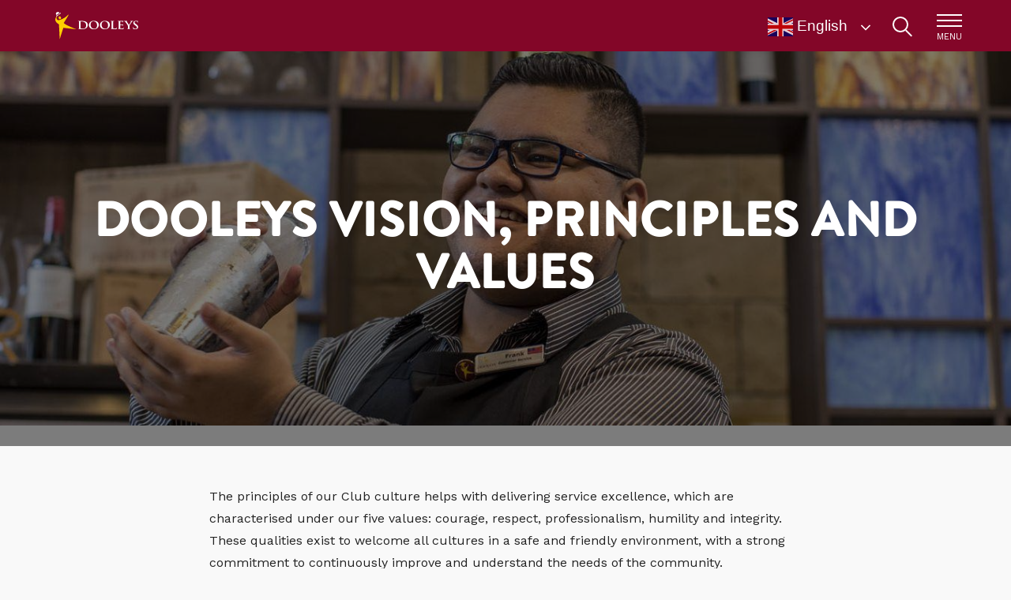

--- FILE ---
content_type: text/html; charset=UTF-8
request_url: https://www.dooleys.com/DOOLEYS-vision-principles-values
body_size: 7774
content:
<!DOCTYPE html>
<html lang="en" dir="ltr">
  <head>
        <meta charset="utf-8" />
<meta name="description" content="DOOLEYS is dedicated to providing excellent service to its customers. To know more about our vision, principles &amp; values, get in touch today." />
<link rel="canonical" href="https://www.dooleys.com/DOOLEYS-vision-principles-values" />
<meta name="Generator" content="Drupal 10 (https://www.drupal.org)" />
<meta name="MobileOptimized" content="width" />
<meta name="HandheldFriendly" content="true" />
<meta name="viewport" content="width=device-width, height=device-height, initial-scale=1, minimum-scale=1, maximum-scale=1, user-scalable=no" />
<link rel="icon" href="/themes/custom/dooleys/favicon.png" type="image/png" />
<link rel="alternate" hreflang="en" href="https://www.dooleys.com/DOOLEYS-vision-principles-values" />
<script>window.a2a_config=window.a2a_config||{};a2a_config.callbacks=[];a2a_config.overlays=[];a2a_config.templates={};</script>

    <meta name="google-site-verification" content="wvNOkyW-V6kvbrnZu-w1CpkXfdbHMzSHmMaCGAUxFTw" />
    <title>Vision, Principles &amp; Values - DOOLEYS Club</title>
    <link rel="stylesheet" media="all" href="/themes/contrib/stable/css/core/components/progress.module.css?t8sady" />
<link rel="stylesheet" media="all" href="/themes/contrib/stable/css/core/components/ajax-progress.module.css?t8sady" />
<link rel="stylesheet" media="all" href="/themes/contrib/stable/css/system/components/align.module.css?t8sady" />
<link rel="stylesheet" media="all" href="/themes/contrib/stable/css/system/components/fieldgroup.module.css?t8sady" />
<link rel="stylesheet" media="all" href="/themes/contrib/stable/css/system/components/container-inline.module.css?t8sady" />
<link rel="stylesheet" media="all" href="/themes/contrib/stable/css/system/components/clearfix.module.css?t8sady" />
<link rel="stylesheet" media="all" href="/themes/contrib/stable/css/system/components/details.module.css?t8sady" />
<link rel="stylesheet" media="all" href="/themes/contrib/stable/css/system/components/hidden.module.css?t8sady" />
<link rel="stylesheet" media="all" href="/themes/contrib/stable/css/system/components/item-list.module.css?t8sady" />
<link rel="stylesheet" media="all" href="/themes/contrib/stable/css/system/components/js.module.css?t8sady" />
<link rel="stylesheet" media="all" href="/themes/contrib/stable/css/system/components/nowrap.module.css?t8sady" />
<link rel="stylesheet" media="all" href="/themes/contrib/stable/css/system/components/position-container.module.css?t8sady" />
<link rel="stylesheet" media="all" href="/themes/contrib/stable/css/system/components/reset-appearance.module.css?t8sady" />
<link rel="stylesheet" media="all" href="/themes/contrib/stable/css/system/components/resize.module.css?t8sady" />
<link rel="stylesheet" media="all" href="/themes/contrib/stable/css/system/components/system-status-counter.css?t8sady" />
<link rel="stylesheet" media="all" href="/themes/contrib/stable/css/system/components/system-status-report-counters.css?t8sady" />
<link rel="stylesheet" media="all" href="/themes/contrib/stable/css/system/components/system-status-report-general-info.css?t8sady" />
<link rel="stylesheet" media="all" href="/themes/contrib/stable/css/system/components/tablesort.module.css?t8sady" />
<link rel="stylesheet" media="all" href="/modules/contrib/blazy/css/blazy.css?t8sady" />
<link rel="stylesheet" media="all" href="/modules/contrib/blazy/css/components/blazy.loading.css?t8sady" />
<link rel="stylesheet" media="all" href="//cdnjs.cloudflare.com/ajax/libs/font-awesome/6.6.0/css/all.min.css" />
<link rel="stylesheet" media="all" href="/themes/contrib/stable/css/views/views.module.css?t8sady" />
<link rel="stylesheet" media="all" href="/modules/contrib/addtoany/css/addtoany.css?t8sady" />
<link rel="stylesheet" media="all" href="/modules/contrib/ckeditor_accordion/css/accordion.frontend.css?t8sady" />
<link rel="stylesheet" media="all" href="/modules/contrib/social_media_links/css/social_media_links.theme.css?t8sady" />
<link rel="stylesheet" media="all" href="/themes/custom/dooleys_2024/dist/assets/base-q2NS89MS.css?t8sady" />
<link rel="stylesheet" media="all" href="/themes/custom/dooleys_2024/dist/assets/overrides-258DNFt4.css?t8sady" />
<link rel="stylesheet" media="all" href="/themes/custom/dooleys/dist/styles/main.min.css?t8sady" />
<link rel="stylesheet" media="all" href="/themes/custom/dooleys/dist/styles/custom.css?t8sady" />
<link rel="stylesheet" media="all" href="/themes/custom/dooleys/assets/css/custom.css?t8sady" />
<link rel="stylesheet" media="all" href="/themes/custom/dooleys/dist/styles/newsletter.css?t8sady" />
<link rel="stylesheet" media="all" href="https://cdnjs.cloudflare.com/ajax/libs/bootstrap-datepicker/1.3.0/css/datepicker.min.css" />
<link rel="stylesheet" media="all" href="https://cdn.jsdelivr.net/gh/kenwheeler/slick@1.8.1/slick/slick-theme.css" />
<link rel="stylesheet" media="all" href="https://cdn.jsdelivr.net/gh/kenwheeler/slick@1.8.1/slick/slick.css" />

    <script type="application/json" data-drupal-selector="drupal-settings-json">{"path":{"baseUrl":"\/","pathPrefix":"","currentPath":"node\/931","currentPathIsAdmin":false,"isFront":false,"currentLanguage":"en"},"pluralDelimiter":"\u0003","suppressDeprecationErrors":true,"ajaxPageState":{"libraries":"[base64]","theme":"dooleys_2024","theme_token":null},"ajaxTrustedUrl":{"form_action_p_pvdeGsVG5zNF_XLGPTvYSKCf43t8qZYSwcfZl2uzM":true,"\/DOOLEYS-vision-principles-values?ajax_form=1":true,"\/search":true,"\/DOOLEYS-vision-principles-values":true},"gtag":{"tagId":"","consentMode":false,"otherIds":[],"events":[],"additionalConfigInfo":[]},"gtm":{"tagId":null,"settings":{"data_layer":"dataLayer","include_classes":false,"allowlist_classes":"","blocklist_classes":"","include_environment":false,"environment_id":"","environment_token":""},"tagIds":["GTM-K84CGFP"]},"styles":"js, flexbox, rgba, multiplebgs, backgroundsize, borderradius, boxshadow, textshadow, opacity, cssanimations, cssgradients, csstransforms, csstransforms3d, csstransitions, fontface, sessionstorage, svg, inlinesvg","ckeditorAccordion":{"accordionStyle":{"collapseAll":0,"keepRowsOpen":0,"animateAccordionOpenAndClose":1,"openTabsWithHash":0,"allowHtmlInTitles":0}},"ajax":{"subscribe_send_btn":{"callback":[{},"submitEmailAjax"],"effect":"fade","event":"click","progress":{"type":"throbber","message":null},"url":"\/DOOLEYS-vision-principles-values?ajax_form=1","httpMethod":"POST","dialogType":"ajax","submit":{"_triggering_element_name":"op","_triggering_element_value":"Subscribe"}}},"blazy":{"loadInvisible":false,"offset":100,"saveViewportOffsetDelay":50,"validateDelay":null,"container":"","loader":true,"unblazy":false,"visibleClass":false},"blazyIo":{"disconnect":false,"rootMargin":"0px","threshold":[0,0.25,0.5,0.75,1]},"views":{"ajax_path":"\/views\/ajax","ajaxViews":{"views_dom_id:89cac71a3a9acb44b7d4cc0e9e996350ab6e349d285ab2d548cb6d0651fa9eba":{"view_name":"dooleys_search","view_display_id":"dooleys_search","view_args":"","view_path":"\/node\/931","view_base_path":null,"view_dom_id":"89cac71a3a9acb44b7d4cc0e9e996350ab6e349d285ab2d548cb6d0651fa9eba","pager_element":4}}},"user":{"uid":0,"permissionsHash":"3580827531964178b02b6c11c37cd1814ccf59bfc29ba3fb147aa85c80373b93"}}</script>
<script src="/core/misc/drupalSettingsLoader.js?v=10.6.1"></script>
<script src="/themes/custom/dooleys/dist/scripts/hotjar.js?v=10.6.1"></script>
<script src="/modules/contrib/google_tag/js/gtag.js?t8sady"></script>
<script src="/modules/contrib/google_tag/js/gtm.js?t8sady"></script>

  </head>
  <body class="page-node-931 body-DOOLEYS-vision-principles-values">
        <a href="#main-content" class="visually-hidden focusable">
      Skip to main content
    </a>
    <noscript><iframe src="https://www.googletagmanager.com/ns.html?id=GTM-K84CGFP"
                  height="0" width="0" style="display:none;visibility:hidden"></iframe></noscript>

      <div class="dialog-off-canvas-main-canvas" data-off-canvas-main-canvas>
    
<header class="main-header navbar nav-down ">
    <div class="nav-not-main" id="announcement-wrapper">
    <div class="views-element-container" id="block-dooleys-2024-views-block-announcement-block-1-2" data-block-plugin-id="views_block:announcement-block_1">
  
    
      <div><div class="js-view-dom-id-d291d4d3926589e6d22d8e32abac21958ccc20c406826fa95f26d9dfa97d85ac">
  
  
  

      <header>
      
    </header>
  
  
  

    

  
  

  
  
</div>
</div>

  </div>

  </div>


  <div class="inner-page-header">
    <div class="container">
      <div class="row">
        <div class="col-sm-7 header-left">
          <div>
  <div id="block-dooleys-2024-branding" data-block-plugin-id="system_branding_block">
  
    
        <a href="https://www.dooleys.com/lidcombe" title="Home" rel="home" class="navbar-brand">
          <img class="main-logo" src="/themes/custom/dooleys/logo.svg" alt="Home" />
      <img class="sub-logo" src="/themes/custom/dooleys/logo_reverse.svg" alt="Home" />
        </a>
      
</div>

</div>

        </div>
        <div class="col-sm-5 header-right">
          <div class="region-header-right">
  <div id="block-dooleys-2024-gtranslate" data-block-plugin-id="gtranslate_block">
  
    
      
<div class="gtranslate_wrapper"></div><script>window.gtranslateSettings = {"switcher_horizontal_position":"inline","switcher_vertical_position":"inline","horizontal_position":"inline","vertical_position":"inline","float_switcher_open_direction":"top","switcher_open_direction":"bottom","default_language":"en","native_language_names":0,"detect_browser_language":0,"add_new_line":1,"select_language_label":"Select Language","flag_size":32,"flag_style":"2d","globe_size":60,"alt_flags":[],"wrapper_selector":".gtranslate_wrapper","url_structure":"none","custom_domains":null,"languages":["en","zh-CN","zh-TW","ja","ko","tl","vi"],"custom_css":""};</script><script>(function(){var js = document.createElement('script');js.setAttribute('src', 'https://cdn.gtranslate.net/widgets/latest/dwf.js');js.setAttribute('data-gt-orig-url', '/DOOLEYS-vision-principles-values');js.setAttribute('data-gt-orig-domain', 'www.dooleys.com');document.body.appendChild(js);})();</script>
  </div>

</div>

          <div class="search">
            <div class="circle"></div>
            <div class="line"></div>
          </div>
                        <div class="menu">
    <span class="mobile-menu">
      <span class="line-1"></span>
      <span class="line-2"></span>
      <span class="line-3"></span>
      <a href="#" class="white"> MENU</a>
    </span>
  </div>

<!-- Menu-popup -->
<div class="modal fade-scale menu-popup" id="menu-popup" role="dialog" aria-labelledby="myModalLabel">
  <div class="menu-top-fix">
    <div class="modal-dialog" role="document">
      <div class="container">
        <div class="modal-content menu-area">
          <div class="modal-body">
            <div>
              <nav role="navigation" aria-labelledby="block-dooleys-2024-main-menu-menu" id="block-dooleys-2024-main-menu" data-block-plugin-id="system_menu_block:main">
            
  <h2 class="visually-hidden" id="block-dooleys-2024-main-menu-menu">Main navigation</h2>
  

        
              <ul class="menu-main">
                    <li>
      
        <a href="/dining" data-drupal-link-system-path="dining">Dining</a>
              </li>
                <li>
      
        <a href="https://www.concourseatlidcombe.com.au/">Concourse Development</a>
              </li>
                <li>
      
        <a href="/dooleys-membership" title="DOOLEYS Membership" data-drupal-link-system-path="node/981">Membership</a>
              </li>
                <li>
      
        <a href="/Your-Event" data-drupal-link-system-path="node/736">Your Event</a>
              </li>
                <li>
      
        <a href="/community" data-drupal-link-system-path="node/636">Community</a>
              </li>
                <li>
      
        <a href="https://careers.dooleys.com/" title="DOOLEYS Careers">Careers</a>
              </li>
        </ul>
  


  </nav>
<div id="block-dooleys-2024-socialmedialinks-3" data-block-plugin-id="social_media_links_block" class="block-social-media-links">
  
    
      

<ul class="social-media-links--platforms platforms inline horizontal">
      <li>
      <a class="social-media-link-icon--instagram" href="https://www.instagram.com/dooleyslidcombe"  target="_blank" >
        <span class='fab fa-instagram fa-2x'></span>
      </a>

          </li>
      <li>
      <a class="social-media-link-icon--facebook" href="https://www.facebook.com/dooleyslidcombecatholicclub"  target="_blank" >
        <span class='fab fa-facebook fa-2x'></span>
      </a>

          </li>
  </ul>

  </div>
<nav role="navigation" aria-labelledby="block-dooleys-2024-secondarymenu-menu" id="block-dooleys-2024-secondarymenu" data-block-plugin-id="system_menu_block:secondary-menu">
            
  <h2 class="visually-hidden" id="block-dooleys-2024-secondarymenu-menu">Secondary menu</h2>
  

        
              <ul class="menu-secondary">
                    <li>
      
        <a href="/about" data-drupal-link-system-path="node/306">About</a>
              </li>
                <li>
      
        <a href="/social-clubs" data-drupal-link-system-path="node/651">Social Clubs</a>
              </li>
                <li>
      
        <a href="https://www.dooleys.com/news">News</a>
              </li>
                <li>
      
        <a href="/contact-us" data-drupal-link-system-path="node/1586">Contact us</a>
              </li>
                <li>
      
        <a href="/corporate" data-drupal-link-system-path="node/1026">Corporate</a>
              </li>
                <li>
      
        <a href="/taking-responsibility" title="Taking Responsibility" data-drupal-link-system-path="node/906">Taking Responsibility</a>
              </li>
        </ul>
  


  </nav>

            </div>
          </div>
        </div>
      </div>
    </div>
  </div>
</div>

                  </div>
      </div>
    </div>
  </div>
</header>
  
<!-- Menu-popup -->
<div class="modal fade search-popup" id="search-popup" role="dialog" aria-labelledby="myModalLabel">
  <div class="modal-dialog" role="document">
    <div class="modal-content">
      <div class="modal-body">
        <div class="container">
          <span type="button" class="close search-close" data-dismiss="modal">
            <span class="line-1"></span>
            <span class="line-2"></span>
          </span>
          <div class="search-form-block">
            <div>
                              <div id="block-dooleys-2024-exposedformsearchpage" data-block-plugin-id="views_exposed_filter_block:search-page">
  
    
      <div class="search-page-exposed-form-wrapper">
  <div class="container">
    <div class="row">
      <div class="col-sm-12">
        <form class="views-exposed-form" data-drupal-target-view="search-page" data-drupal-selector="views-exposed-form-search-page" action="/search" method="get" id="views-exposed-form-search-page" accept-charset="UTF-8">
          <div class="js-form-item form-item js-form-type-textfield form-item-keywords js-form-item-keywords">
      <label for="edit-keywords">Keywords</label>
        <input placeholder="Search" data-drupal-selector="edit-keywords" type="text" id="edit-keywords" name="keywords" value="" size="30" maxlength="128" class="form-text" />

        </div>
<div data-drupal-selector="edit-actions" class="form-actions js-form-wrapper form-wrapper" id="edit-actions"><button data-drupal-selector="edit-submit-search" type="submit" id="edit-submit-search" value="Search" class="button js-form-submit form-submit" >Search</button>
</div>


        </form>
      </div>
    </div>
  </div>
</div>

  </div>
<div class="views-element-container" id="block-dooleys-2024-views-block-dooleys-search-dooleys-search" data-block-plugin-id="views_block:dooleys_search-dooleys_search">
  
    
      <div><div class="js-view-dom-id-89cac71a3a9acb44b7d4cc0e9e996350ab6e349d285ab2d548cb6d0651fa9eba search-results-wrapper">
  <div class="container">
    <div class="row">
      <div class="col-sm-12">
        
        
        

              </div>
    </div>
    <div class="row">
      <div class="col-sm-12">
        <form class="views-exposed-form" data-drupal-target-view="89cac71a3a9acb44b7d4cc0e9e996350ab6e349d285ab2d548cb6d0651fa9eba" data-drupal-selector="views-exposed-form-dooleys-search-dooleys-search" action="/DOOLEYS-vision-principles-values" method="get" id="views-exposed-form-dooleys-search-dooleys-search" accept-charset="UTF-8">
  <div class="js-form-item form-item js-form-type-textfield form-item-keywords js-form-item-keywords">
      <label for="edit-keywords--2">Search</label>
        <input data-drupal-selector="edit-keywords" type="text" id="edit-keywords--2" name="keywords" value="" size="30" maxlength="128" class="form-text" />

        </div>
<div data-drupal-selector="edit-actions" class="form-actions js-form-wrapper form-wrapper" id="edit-actions--2"><button data-drupal-selector="edit-submit-dooleys-search" type="submit" id="edit-submit-dooleys-search" value="Apply" class="button js-form-submit form-submit" >Apply</button>
</div>


</form>

      </div>
    </div>
        <div class="row">
      <div class="col-sm-12">
        
        
        
                
      </div>
    </div>
  </div>
</div>
</div>

  </div>

                          </div>
          </div>
        </div>
      </div>
    </div>
  </div>
</div>




<main role="main">
  <a id="main-content" tabindex="-1"></a>  
  <div class="layout-content">
      <div>
    <div id="block-dooleys-2024-content" data-block-plugin-id="system_main_block">
  
    
      <div class="inner-page-container light">
  
  <div class="page-banner has-image">
   
            <div class="blazy blazy--field blazy--field-banner-image blazy--field-banner-image--full" data-blazy="">    <div data-b-token="b-27b82a7a938" class="media media--blazy media--image is-b-loading"><img alt="DOOLEYS Three Lanterns Bar" decoding="async" class="media__element b-lazy" loading="lazy" data-src="/sites/default/files/styles/director_image/public/vision%2C%20principles%20%26%20values%20banner%20image.jpg?itok=s9uZz6UT" src="data:image/svg+xml;charset=utf-8,%3Csvg%20xmlns%3D&#039;http%3A%2F%2Fwww.w3.org%2F2000%2Fsvg&#039;%20viewBox%3D&#039;0%200%201%201&#039;%2F%3E" width="1349" height="500" />
        </div>
  </div>
      
    <div class="page-banner-overlay">
      <h1> <span>DOOLEYS Vision, Principles and Values </span>
 </h1>
    </div>
  </div>

  <div class="container basic-page-content">
    <div class="row">
      <div class="col-md-8 col-sm-12 col-xs-12 basic-inner-content">
        
            <div><p>The principles of our Club culture helps with delivering service excellence, which are characterised under our five values: courage, respect, professionalism, humility and integrity. These qualities exist to welcome all cultures in a safe and friendly environment, with a strong commitment to continuously improve and understand the needs of the community.</p>

<p>&nbsp;</p>

<div alt="DOOLEYS Vision, Principles and Values " data-embed-button="media_browser" data-entity-embed-display="media_image" data-entity-embed-display-settings="{&quot;image_style&quot;:&quot;&quot;,&quot;image_link&quot;:&quot;&quot;}" data-entity-type="media" data-entity-uuid="676ae50d-1a77-4b4a-914e-3f5d3b0be28e" title="DOOLEYS Vision, Principles and Values " data-langcode="en" class="embedded-entity">  <img loading="lazy" src="/sites/default/files/principles%2C%20values%20and%20visions.PNG" alt="DOOLEYS Vision, Principles and Values " title="DOOLEYS Vision, Principles and Values ">

</div>


<p>&nbsp;</p>

<p>&nbsp;</p>

<p>&nbsp;</p>
</div>
      
      </div>
    </div>
  </div>
  
</div>

  </div>

  </div>

  </div>
  
  
</main>
  <div class="footer-top-wrapper">
    <div class="footer-top container">
      <div class="row">
        <div class="col-sm-12">
            <div class="site-footer-top">
          <h3>Dont miss out on future promotions and events</h3>
              <p>Enter your email and subscribe to our newsletter</p>
        
    <form id="application-MarketingContent-manage-component---ObjectView--DesignView--ContentPage" data-sap-cp-key="C2442D3A095DA6B4ECCC804F08ADA34EA7CE89C2" class="sapCRLPage sapCRLPageEditable sapCpContentPage sapCpContentPageEditable sapCpContentPageLoading" data-sap-cp-lpkey="" data-sap-cp-prefill-data="true" data-sap-cp-version="11.12.12"><div id="application-MarketingContent-manage-component---ObjectView--DesignView--ContentPage-0L" data-sap-cp-key="C81DF7248FF92B743F9457F70DCDD6999E454FA6" class="sapCRLLayout sapCRLLayoutEditable sapCRLLayoutVertical sapCpLayout"><div id="application-MarketingContent-manage-component---ObjectView--DesignView--ContentPage-0L-0W" data-sap-cp-key="3BF1E20B58E8FF4E9BF6B55D9727A88CC746347D" class="sapCRLWidget sapCRLWidgetEditable sapCpTextWidget sapCpWidget sapCpWidgetEditable"></div><div id="application-MarketingContent-manage-component---ObjectView--DesignView--ContentPage-0L-1W" data-sap-cp-key="0BFB824AB171BE36C4DB8DAE3318F6C134433661" class="sapCRLWidget sapCRLWidgetEditable sapCpInputWidget sapCpWidget sapCpWidgetEditable sapCpWidgetMandatory"><div class="sapCRLWidgetContent sapCRLWidgetContentLeft sapCpWidgetContent sapCpWidgetContentLeft"></div><div class="sapCRLWidgetContent sapCRLWidgetContentRight sapCpWidgetContent sapCpWidgetContentRight"><input id="__input21" class="sapCpInput" placeholder="First Name" type="text" required="required" maxlength="40"></div><div class="sapCRLWidgetFixContent sapCpWidgetFixContent"></div></div><div id="application-MarketingContent-manage-component---ObjectView--DesignView--ContentPage-0L-2W" data-sap-cp-key="121E27BF904D964FD2A769D183E2B090F4B76A94" class="sapCRLWidget sapCRLWidgetEditable sapCpInputWidget sapCpWidget sapCpWidgetEditable sapCpWidgetMandatory"><div class="sapCRLWidgetContent sapCRLWidgetContentLeft sapCpWidgetContent sapCpWidgetContentLeft"></div><div class="sapCRLWidgetContent sapCRLWidgetContentRight sapCpWidgetContent sapCpWidgetContentRight"><input id="__input22" placeholder="Last Name" class="sapCpInput" type="text" required="required" maxlength="40"></div><div class="sapCRLWidgetFixContent sapCpWidgetFixContent"></div></div><div id="application-MarketingContent-manage-component---ObjectView--DesignView--ContentPage-0L-3W" data-sap-cp-key="62E4F500A093064CDF8CC09AB4F5AE9FF5CD3BC9" class="sapCRLWidget sapCRLWidgetEditable sapCpInputWidget sapCpWidget sapCpWidgetEditable sapCpWidgetMandatory"><div class="sapCRLWidgetContent sapCRLWidgetContentLeft sapCpWidgetContent sapCpWidgetContentLeft"></div><div class="sapCRLWidgetContent sapCRLWidgetContentRight sapCpWidgetContent sapCpWidgetContentRight"><input id="__input23" placeholder="E-Mail Address" class="sapCpInput" type="text" required="required" maxlength="241"></div><div class="sapCRLWidgetFixContent sapCpWidgetFixContent"></div></div><div id="application-MarketingContent-manage-component---ObjectView--DesignView--ContentPage-0L-4W" data-sap-cp-key="71F2CE4BA66D45557A6FD51E51274D5E1AAED0A1" class="sapCRLWidget sapCRLWidgetEditable sapCpCheckBoxWidget sapCpWidget sapCpWidgetEditable sapCpWidgetHidden sapCpWidgetReadOnly"><div class="sapCRLWidgetContent sapCRLWidgetContentLeft sapCpWidgetContent sapCpWidgetContentLeft" style="width:20%"></div><div class="sapCRLWidgetContent sapCRLWidgetContentRight sapCpWidgetContent sapCpWidgetContentRight" style="padding-left:20%"><div id="__box22" class="sapCpCheckBox"><input type="checkbox" disabled="disabled" checked="checked"></div><label id="__label50" class="sapCpLabel sapCpLabelRequiredBefore">Permission for emails</label></div><div class="sapCRLWidgetFixContent sapCpWidgetFixContent"></div></div><div id="application-MarketingContent-manage-component---ObjectView--DesignView--ContentPage-0L-5W" data-sap-cp-key="0D3A9CED87CAC6B2034B2E7318E96C7E844E2B93" class="sapCRLWidget sapCRLWidgetEditable sapCpCheckBoxWidget sapCpWidget sapCpWidgetEditable sapCpWidgetHidden sapCpWidgetReadOnly"><div class="sapCRLWidgetContent sapCRLWidgetContentLeft sapCpWidgetContent sapCpWidgetContentLeft" style="width:20%"></div><div class="sapCRLWidgetContent sapCRLWidgetContentRight sapCpWidgetContent sapCpWidgetContentRight" style="padding-left:20%"><div id="__box23" class="sapCpCheckBox"><input type="checkbox" disabled="disabled" checked="checked"></div><label id="__label51" class="sapCpLabel sapCpLabelRequiredBefore">Subscribe to email newsletter</label></div><div class="sapCRLWidgetFixContent sapCpWidgetFixContent"></div></div><div id="application-MarketingContent-manage-component---ObjectView--DesignView--ContentPage-0L-6W" data-sap-cp-key="BBA7670767F68D947EEC1DC802E714BBF703A56D" class="sapCRLWidget sapCRLWidgetEditable sapCpButtonWidget sapCpWidget sapCpWidgetEditable" data-sap-cp-follow-up-action="02"><div class="sapCRLWidgetContent sapCRLWidgetContentLeft sapCpWidgetContent sapCpWidgetContentLeft"></div><div class="sapCRLWidgetContent sapCRLWidgetContentRight sapCpWidgetContent sapCpWidgetContentRight errorMessages"><span id="__text250" class="sapCpButtonWidgetExtraText sapCpMissingMandatoryFieldLabel sapCpMissingMandatoryFieldText sapCpText">Fields are required.</span><span id="__text251" class="sapCpButtonWidgetExtraText sapCpErrorMessageText sapCpText">Please enter valid E-Mail Address.</span><span id="__text252" class="sapCpButtonWidgetExtraText sapCpSuccessMessageLabel sapCpSuccessMessageText sapCpText">Thank you for your submission.</span><button id="__button23" class="sapCpButton red" type="button">Subscribe</button></div><div class="sapCRLWidgetFixContent sapCpWidgetFixContent"></div></div></div></form>
  </div>

        </div>
      </div>
    </div>
  </div>
  <div class="footer-wrapper">
    <footer class="container">
      <div class="row">
        <div class="col-sm-12">
            <div class="site-footer-region">
          <div class="footer-logo-wrapper">
        <a href="/" title="Home" rel="home">
          <img class="site-footer-logo" src="/themes/custom/dooleys/logo.svg" alt="Home" />
        </a>
      </div>
        <div id="block-dooleys-2024-socialmedialinks-2" data-block-plugin-id="social_media_links_block" class="block-social-media-links">
  
    
      

<ul class="social-media-links--platforms platforms inline horizontal">
      <li>
      <a class="social-media-link-icon--instagram" href="https://www.instagram.com/dooleyslidcombe"  target="_blank" >
        <span class='fab fa-instagram fa-2x'></span>
      </a>

          </li>
      <li>
      <a class="social-media-link-icon--facebook" href="https://www.facebook.com/dooleyslidcombecatholicclub"  target="_blank" >
        <span class='fab fa-facebook fa-2x'></span>
      </a>

          </li>
  </ul>

  </div>
<nav role="navigation" aria-labelledby="block-dooleys-2024-footer-menu" id="block-dooleys-2024-footer" data-block-plugin-id="system_menu_block:footer">
            
  <h2 class="visually-hidden" id="block-dooleys-2024-footer-menu">Footer menu</h2>
  

        
              <ul>
              <li>
        <a href="https://careers.dooleys.com">Careers</a>
              </li>
          <li>
        <a href="/corporate" data-drupal-link-system-path="node/1026">Corporate</a>
              </li>
          <li>
        <a href="/community" data-drupal-link-system-path="node/636">Community</a>
              </li>
          <li>
        <a href="/rules-and-regulations" data-drupal-link-system-path="node/1011">Rules and Regulations</a>
              </li>
          <li>
        <a href="/taking-responsibility" data-drupal-link-system-path="node/906">Taking Responsibility</a>
              </li>
          <li>
        <a href="/Disclaimer" data-drupal-link-system-path="node/1016"> Disclaimer</a>
              </li>
          <li>
        <a href="https://www.dooleys.com/sites/default/files/2025-02/Privacy%20Policy.pdf">Privacy policy</a>
              </li>
          <li>
        <a href="http://www.concourseatlidcombe.com.au/">Future Facilities </a>
              </li>
        </ul>
  


  </nav>

          <div class="footer-note">
        <p><a href="/taking-responsibility">Help is close at hand </a>GambleAware <a href="https://www.responsiblegambling.nsw.gov.au/">gambleaware.nsw.gov.au</a> 1800 858 858.</p><p>DOOLEYS practices the Responsible Service of Alcohol Copyright © 2024&nbsp;DOOLEYS</p><p>&nbsp;</p>
      </div>
      </div>

        </div>
      </div>
    </footer>
  </div>
  <div class="footer-bottom-wrapper">
    <div class="container">
      <div class="row">
        <div class="col-sm-12">
            <div>
    <div class="views-element-container" id="block-dooleys-2024-views-block-footer-announcement-sa-block-2" data-block-plugin-id="views_block:footer_announcement_sa-block_2">
  
    
      <div><div class="js-view-dom-id-68221d4b26933bfc9da16c75807df782538d4c9e4cd843befaeb4ecc3fb5987c">
  
  
  

  
  
  

    

  
  

  
  
</div>
</div>

  </div>
<div data-drupal-messages-fallback class="hidden"></div>

  </div>

        </div>
      </div>
    </div>
  </div>

  </div>

    
    <script src="/modules/contrib/blazy/js/polyfill/blazy.polyfill.min.js?t8sady"></script>
<script src="/modules/contrib/blazy/js/polyfill/blazy.classlist.min.js?t8sady"></script>
<script src="/core/assets/vendor/jquery/jquery.min.js?v=3.7.1"></script>
<script src="/modules/contrib/blazy/js/polyfill/blazy.promise.min.js?t8sady"></script>
<script src="/modules/contrib/blazy/js/polyfill/blazy.raf.min.js?t8sady"></script>
<script src="/core/assets/vendor/once/once.min.js?v=1.0.1"></script>
<script src="/core/misc/drupal.js?v=10.6.1"></script>
<script src="/core/misc/drupal.init.js?v=10.6.1"></script>
<script src="/core/misc/debounce.js?v=10.6.1"></script>
<script src="/modules/contrib/blazy/js/dblazy.min.js?t8sady"></script>
<script src="/modules/contrib/blazy/js/plugin/blazy.once.min.js?t8sady"></script>
<script src="/modules/contrib/blazy/js/plugin/blazy.sanitizer.min.js?t8sady"></script>
<script src="/modules/contrib/blazy/js/plugin/blazy.dom.min.js?t8sady"></script>
<script src="/modules/contrib/blazy/js/base/blazy.base.min.js?t8sady"></script>
<script src="/modules/contrib/blazy/js/plugin/blazy.dataset.min.js?t8sady"></script>
<script src="/modules/contrib/blazy/js/plugin/blazy.viewport.min.js?t8sady"></script>
<script src="/modules/contrib/blazy/js/plugin/blazy.xlazy.min.js?t8sady"></script>
<script src="/modules/contrib/blazy/js/plugin/blazy.observer.min.js?t8sady"></script>
<script src="/modules/contrib/blazy/js/plugin/blazy.loading.min.js?t8sady"></script>
<script src="/modules/contrib/blazy/js/polyfill/blazy.webp.min.js?t8sady"></script>
<script src="/modules/contrib/blazy/js/base/blazy.min.js?t8sady"></script>
<script src="/modules/contrib/blazy/js/base/io/bio.min.js?t8sady"></script>
<script src="/modules/contrib/blazy/js/base/io/bio.media.min.js?t8sady"></script>
<script src="/modules/contrib/blazy/js/base/blazy.drupal.min.js?t8sady"></script>
<script src="/modules/contrib/blazy/js/blazy.load.min.js?t8sady"></script>
<script src="/modules/contrib/blazy/js/blazy.compat.min.js?t8sady"></script>
<script src="/core/assets/vendor/tabbable/index.umd.min.js?v=6.3.0"></script>
<script src="https://static.addtoany.com/menu/page.js" defer></script>
<script src="/modules/contrib/addtoany/js/addtoany.js?v=10.6.1"></script>
<script src="/core/misc/progress.js?v=10.6.1"></script>
<script src="/core/assets/vendor/loadjs/loadjs.min.js?v=4.3.0"></script>
<script src="/core/misc/announce.js?v=10.6.1"></script>
<script src="/core/misc/message.js?v=10.6.1"></script>
<script src="/core/misc/ajax.js?v=10.6.1"></script>
<script src="/themes/contrib/stable/js/ajax.js?v=10.6.1"></script>
<script src="/modules/contrib/blazy/js/base/io/bio.ajax.min.js?t8sady"></script>
<script src="/modules/contrib/ckeditor_accordion/js/accordion.frontend.min.js?t8sady"></script>
<script src="/themes/custom/dooleys/dist/scripts/custom.js?v=10.6.1"></script>
<script src="/themes/custom/dooleys/assets/js/custom.js?v=10.6.1"></script>
<script src="/themes/custom/dooleys/dist/scripts/bundle.min.js?v=10.6.1"></script>
<script src="/themes/custom/dooleys/dist/scripts/newsletter.js?v=10.6.1"></script>
<script src="https://cdn.jsdelivr.net/gh/kenwheeler/slick@1.8.1/slick/slick.min.js"></script>
<script src="/themes/custom/dooleys/dist/scripts/menu.js?t8sady"></script>
<script src="/themes/custom/dooleys_2024/dist/base-Df5e_NuP.js?t8sady" type="module"></script>
<script src="/themes/custom/dooleys_2024/dist/overrides-BEkTHdvN.js?t8sady" type="module"></script>
<script src="/modules/custom/dooleys_cm/js/dooleys_cm_js.js?v=10.6.1"></script>
<script src="/modules/custom/dooleys_common/js/dooleys_common.js?v=10.6.1"></script>
<script src="/modules/contrib/google_tag/js/gtag.ajax.js?t8sady"></script>
<script src="/core/misc/jquery.form.js?v=4.3.0"></script>
<script src="/core/modules/views/js/base.js?v=10.6.1"></script>
<script src="/core/modules/views/js/ajax_view.js?v=10.6.1"></script>

  </body>
</html>


--- FILE ---
content_type: text/css
request_url: https://www.dooleys.com/themes/custom/dooleys_2024/dist/assets/base-q2NS89MS.css?t8sady
body_size: 728
content:
@font-face{font-family:darkwoman;font-style:normal;font-weight:400;src:local("Darkwoman"),url(/themes/custom/dooleys_2024/font/Darkwoman.otf) format("woff")}main{margin-top:0;transition:all .2s ease-in-out}@media screen and (min-width: 768px){header.nav-down~main{margin-top:65px}}.section{font-size:1rem}@media (min-width: 744px){.section{font-size:1.125rem}}.section h1{font-weight:500;line-height:1}.section h2{color:#a38b5a;font-weight:500;line-height:1;font-size:2rem!important}@media (min-width: 744px){.section h2{font-size:3rem!important}}.section .rlc-subtitle{display:block;font-family:darkwoman,Arial,sans-serif;font-weight:400;color:#820025;text-transform:none;font-size:2.375rem}@media (min-width: 744px){.section .rlc-subtitle{font-size:4rem}}.section p{font-size:1rem}@media (min-width: 744px){.section p{font-size:1.125rem}}.section input,.section button{border:none;border-radius:4px;font-size:1rem;padding:.75rem 1rem;width:100%}.section input{background:#fff;color:#888}.section button{background:#a38b5a;color:#fff;font-weight:600}.section-transition--up,.section-transition--down{padding-bottom:10vw}.section-transition--up+.section,.section-transition--down+.section{padding-top:10vw;margin-top:-10vw}.section-transition--up{clip-path:polygon(0 0,100% 0,100% calc(100% - 10vw),0 100%)}.section-transition--down{clip-path:polygon(0 0,100% 0,100% 100%,0 calc(100% - 10vw))}.section-background--white{background-color:#fff}.section-background--grey{background-color:#f8f8f8}.section-background--burgundy{background-color:#820025}.section-inner{display:grid;gap:2rem;padding:1rem;margin-left:auto;margin-right:auto}.section:not(.section-background--burgundy) .section-inner{margin-block:10px}@media (min-width: 744px){.section:not(.section-background--burgundy) .section-inner{margin-block:20px}}@media (min-width: 1440px){.section:not(.section-background--burgundy) .section-inner{margin-block:50px}}.section:not(.section-background--burgundy):has(.header-banner){padding:0}.section:not(.section-background--burgundy):has(.header-banner) .section-inner{margin-block:0;padding:0}.section:not(.section-background--burgundy):has(.signature-component){padding-left:0;padding-right:0}.section:not(.section-background--burgundy):has(.signature-component) .section-inner{padding-left:0;padding-right:0}@media (min-width: 744px){.section-columns--2{grid-template-columns:repeat(2,1fr)}.section-columns--3{grid-template-columns:repeat(3,1fr)}}.section-width--full{max-width:none}.section-width--wide{max-width:88rem}.section-width--regular{max-width:58rem}.section-width--narrow{max-width:44rem}.layout__region{display:flex;flex-direction:column;gap:1rem}@media (min-width: 744px){.layout__region{gap:2rem}}@media (min-width: 1440px){.layout__region{gap:4rem}}.layout__region--centered{justify-content:center}


--- FILE ---
content_type: text/css
request_url: https://www.dooleys.com/themes/custom/dooleys_2024/dist/assets/overrides-258DNFt4.css?t8sady
body_size: 431
content:
.layout-content #block-dooleys-2024-help{margin:36px}.layout-content #block-dooleys-2024-local-tasks ul{display:flex;align-items:center;justify-content:flex-start;list-style:none}.layout-content #block-dooleys-2024-local-tasks ul li{display:inline-block}.layout-content #block-dooleys-2024-local-tasks ul li a{padding:.5rem 1rem;background:#f8f8f8;color:#820025;transition:all .25s ease-in-out}.layout-content #block-dooleys-2024-local-tasks ul li a:hover{color:#f8f8f8;background:#820025}.layout-builder-form>.form-actions{text-align:left}.layout-builder-form .field--name-moderation-state{text-align:left}.layout-builder-form .field--name-moderation-state .form-item{margin-bottom:16px}.layout-builder-form .fs-checkbox input[type=checkbox],.layout-builder-form .vertical-tabs{display:none}.layout-builder-form .layout-builder__message{margin:0 60px 16px}#drupal-off-canvas form.layout-builder-configure-section .form-item label{margin-bottom:.25rem}#drupal-off-canvas ul.linkit-ui-autocomplete{color:#222330}#drupal-off-canvas .linkit-result-line--title{display:block}.ui-resizable .ui-resizable-handle.ui-resizable-w{display:none!important}div.club-activity-slider{padding-top:50px;padding-bottom:50px}.section.paragraph--type--documents{margin-top:0;padding-top:0;padding-bottom:10px}.documents-list-wrapper .list-content{padding-left:50px}.documents-list-wrapper .list-content li{margin-bottom:5px}.documents-list-wrapper .list-content li a{font-size:16px;font-weight:500;margin-bottom:5px}


--- FILE ---
content_type: text/css
request_url: https://www.dooleys.com/themes/custom/dooleys/dist/styles/main.min.css?t8sady
body_size: 47671
content:
@charset "UTF-8";
/*!
 * Bootstrap v3.3.7 (http://getbootstrap.com)
 * Copyright 2011-2016 Twitter, Inc.
 * Licensed under MIT (https://github.com/twbs/bootstrap/blob/master/LICENSE)
 */
/*! normalize.css v3.0.3 | MIT License | github.com/necolas/normalize.css */@import url(https://fonts.googleapis.com/css?family=Work+Sans:300,400,500,600);html{font-family:sans-serif;-ms-text-size-adjust:100%;-webkit-text-size-adjust:100%}body{margin:0}article,aside,details,figcaption,figure,footer,header,hgroup,main,menu,nav,section,summary{display:block}audio,canvas,progress,video{display:inline-block;vertical-align:baseline}audio:not([controls]){display:none;height:0}[hidden],template{display:none}a{background-color:transparent}a:active,a:hover{outline:0}abbr[title]{border-bottom:1px dotted}b,strong{font-weight:700}dfn{font-style:italic}h1{font-size:2em;margin:.67em 0}mark{background:#ff0;color:#000}small{font-size:80%}sub,sup{font-size:75%;line-height:0;position:relative;vertical-align:baseline}sup{top:-.5em}sub{bottom:-.25em}img{border:0}svg:not(:root){overflow:hidden}figure{margin:1em 40px}hr{box-sizing:content-box;height:0}pre{overflow:auto}code,kbd,pre,samp{font-family:monospace,monospace;font-size:1em}button,input,optgroup,select,textarea{color:inherit;font:inherit;margin:0}button{overflow:visible}button,select{text-transform:none}button,html input[type=button],input[type=reset],input[type=submit]{-webkit-appearance:button;cursor:pointer}button[disabled],html input[disabled]{cursor:default}button::-moz-focus-inner,input::-moz-focus-inner{border:0;padding:0}input{line-height:normal}input[type=checkbox],input[type=radio]{box-sizing:border-box;padding:0}input[type=number]::-webkit-inner-spin-button,input[type=number]::-webkit-outer-spin-button{height:auto}input[type=search]{-webkit-appearance:textfield;box-sizing:content-box}input[type=search]::-webkit-search-cancel-button,input[type=search]::-webkit-search-decoration{-webkit-appearance:none}fieldset{border:1px solid silver;margin:0 2px;padding:.35em .625em .75em}textarea{overflow:auto}optgroup{font-weight:700}table{border-collapse:collapse;border-spacing:0}td,th{padding:0}

/*! Source: https://github.com/h5bp/html5-boilerplate/blob/master/src/css/main.css */@media print{*,:after,:before{background:transparent!important;color:#000!important;box-shadow:none!important;text-shadow:none!important}a,a:visited{text-decoration:underline}a[href]:after{content:" (" attr(href) ")"}abbr[title]:after{content:" (" attr(title) ")"}a[href^="#"]:after,a[href^="javascript:"]:after{content:""}blockquote,pre{border:1px solid #999;page-break-inside:avoid}thead{display:table-header-group}img,tr{page-break-inside:avoid}img{max-width:100%!important}h2,h3,p{orphans:3;widows:3}h2,h3{page-break-after:avoid}.navbar{display:none}.btn>.caret,.dropup>.btn>.caret,.webform .dropup>.webform-button--submit>.caret,.webform .webform-button--submit>.caret{border-top-color:#000!important}.label{border:1px solid #000}.table{border-collapse:collapse!important}.table td,.table th{background-color:#fff!important}.table-bordered td,.table-bordered th{border:1px solid #ddd!important}}@font-face{font-family:Glyphicons Halflings;src:url(../fonts/bootstrap/glyphicons-halflings-regular.eot);src:url(../fonts/bootstrap/glyphicons-halflings-regular.eot?#iefix) format("embedded-opentype"),url(../fonts/bootstrap/glyphicons-halflings-regular.woff2) format("woff2"),url(../fonts/bootstrap/glyphicons-halflings-regular.woff) format("woff"),url(../fonts/bootstrap/glyphicons-halflings-regular.ttf) format("truetype"),url(../fonts/bootstrap/glyphicons-halflings-regular.svg#glyphicons_halflingsregular) format("svg")}.glyphicon{position:relative;top:1px;display:inline-block;font-family:Glyphicons Halflings;font-style:normal;font-weight:400;line-height:1;-webkit-font-smoothing:antialiased;-moz-osx-font-smoothing:grayscale}.glyphicon-asterisk:before{content:"\002a"}.glyphicon-plus:before{content:"\002b"}.glyphicon-eur:before,.glyphicon-euro:before{content:"\20ac"}.glyphicon-minus:before{content:"\2212"}.glyphicon-cloud:before{content:"\2601"}.glyphicon-envelope:before{content:"\2709"}.glyphicon-pencil:before{content:"\270f"}.glyphicon-glass:before{content:"\e001"}.glyphicon-music:before{content:"\e002"}.glyphicon-search:before{content:"\e003"}.glyphicon-heart:before{content:"\e005"}.glyphicon-star:before{content:"\e006"}.glyphicon-star-empty:before{content:"\e007"}.glyphicon-user:before{content:"\e008"}.glyphicon-film:before{content:"\e009"}.glyphicon-th-large:before{content:"\e010"}.glyphicon-th:before{content:"\e011"}.glyphicon-th-list:before{content:"\e012"}.glyphicon-ok:before{content:"\e013"}.glyphicon-remove:before{content:"\e014"}.glyphicon-zoom-in:before{content:"\e015"}.glyphicon-zoom-out:before{content:"\e016"}.glyphicon-off:before{content:"\e017"}.glyphicon-signal:before{content:"\e018"}.glyphicon-cog:before{content:"\e019"}.glyphicon-trash:before{content:"\e020"}.glyphicon-home:before{content:"\e021"}.glyphicon-file:before{content:"\e022"}.glyphicon-time:before{content:"\e023"}.glyphicon-road:before{content:"\e024"}.glyphicon-download-alt:before{content:"\e025"}.glyphicon-download:before{content:"\e026"}.glyphicon-upload:before{content:"\e027"}.glyphicon-inbox:before{content:"\e028"}.glyphicon-play-circle:before{content:"\e029"}.glyphicon-repeat:before{content:"\e030"}.glyphicon-refresh:before{content:"\e031"}.glyphicon-list-alt:before{content:"\e032"}.glyphicon-lock:before{content:"\e033"}.glyphicon-flag:before{content:"\e034"}.glyphicon-headphones:before{content:"\e035"}.glyphicon-volume-off:before{content:"\e036"}.glyphicon-volume-down:before{content:"\e037"}.glyphicon-volume-up:before{content:"\e038"}.glyphicon-qrcode:before{content:"\e039"}.glyphicon-barcode:before{content:"\e040"}.glyphicon-tag:before{content:"\e041"}.glyphicon-tags:before{content:"\e042"}.glyphicon-book:before{content:"\e043"}.glyphicon-bookmark:before{content:"\e044"}.glyphicon-print:before{content:"\e045"}.glyphicon-camera:before{content:"\e046"}.glyphicon-font:before{content:"\e047"}.glyphicon-bold:before{content:"\e048"}.glyphicon-italic:before{content:"\e049"}.glyphicon-text-height:before{content:"\e050"}.glyphicon-text-width:before{content:"\e051"}.glyphicon-align-left:before{content:"\e052"}.glyphicon-align-center:before{content:"\e053"}.glyphicon-align-right:before{content:"\e054"}.glyphicon-align-justify:before{content:"\e055"}.glyphicon-list:before{content:"\e056"}.glyphicon-indent-left:before{content:"\e057"}.glyphicon-indent-right:before{content:"\e058"}.glyphicon-facetime-video:before{content:"\e059"}.glyphicon-picture:before{content:"\e060"}.glyphicon-map-marker:before{content:"\e062"}.glyphicon-adjust:before{content:"\e063"}.glyphicon-tint:before{content:"\e064"}.glyphicon-edit:before{content:"\e065"}.glyphicon-share:before{content:"\e066"}.glyphicon-check:before{content:"\e067"}.glyphicon-move:before{content:"\e068"}.glyphicon-step-backward:before{content:"\e069"}.glyphicon-fast-backward:before{content:"\e070"}.glyphicon-backward:before{content:"\e071"}.glyphicon-play:before{content:"\e072"}.glyphicon-pause:before{content:"\e073"}.glyphicon-stop:before{content:"\e074"}.glyphicon-forward:before{content:"\e075"}.glyphicon-fast-forward:before{content:"\e076"}.glyphicon-step-forward:before{content:"\e077"}.glyphicon-eject:before{content:"\e078"}.glyphicon-chevron-left:before{content:"\e079"}.glyphicon-chevron-right:before{content:"\e080"}.glyphicon-plus-sign:before{content:"\e081"}.glyphicon-minus-sign:before{content:"\e082"}.glyphicon-remove-sign:before{content:"\e083"}.glyphicon-ok-sign:before{content:"\e084"}.glyphicon-question-sign:before{content:"\e085"}.glyphicon-info-sign:before{content:"\e086"}.glyphicon-screenshot:before{content:"\e087"}.glyphicon-remove-circle:before{content:"\e088"}.glyphicon-ok-circle:before{content:"\e089"}.glyphicon-ban-circle:before{content:"\e090"}.glyphicon-arrow-left:before{content:"\e091"}.glyphicon-arrow-right:before{content:"\e092"}.glyphicon-arrow-up:before{content:"\e093"}.glyphicon-arrow-down:before{content:"\e094"}.glyphicon-share-alt:before{content:"\e095"}.glyphicon-resize-full:before{content:"\e096"}.glyphicon-resize-small:before{content:"\e097"}.glyphicon-exclamation-sign:before{content:"\e101"}.glyphicon-gift:before{content:"\e102"}.glyphicon-leaf:before{content:"\e103"}.glyphicon-fire:before{content:"\e104"}.glyphicon-eye-open:before{content:"\e105"}.glyphicon-eye-close:before{content:"\e106"}.glyphicon-warning-sign:before{content:"\e107"}.glyphicon-plane:before{content:"\e108"}.glyphicon-calendar:before{content:"\e109"}.glyphicon-random:before{content:"\e110"}.glyphicon-comment:before{content:"\e111"}.glyphicon-magnet:before{content:"\e112"}.glyphicon-chevron-up:before{content:"\e113"}.glyphicon-chevron-down:before{content:"\e114"}.glyphicon-retweet:before{content:"\e115"}.glyphicon-shopping-cart:before{content:"\e116"}.glyphicon-folder-close:before{content:"\e117"}.glyphicon-folder-open:before{content:"\e118"}.glyphicon-resize-vertical:before{content:"\e119"}.glyphicon-resize-horizontal:before{content:"\e120"}.glyphicon-hdd:before{content:"\e121"}.glyphicon-bullhorn:before{content:"\e122"}.glyphicon-bell:before{content:"\e123"}.glyphicon-certificate:before{content:"\e124"}.glyphicon-thumbs-up:before{content:"\e125"}.glyphicon-thumbs-down:before{content:"\e126"}.glyphicon-hand-right:before{content:"\e127"}.glyphicon-hand-left:before{content:"\e128"}.glyphicon-hand-up:before{content:"\e129"}.glyphicon-hand-down:before{content:"\e130"}.glyphicon-circle-arrow-right:before{content:"\e131"}.glyphicon-circle-arrow-left:before{content:"\e132"}.glyphicon-circle-arrow-up:before{content:"\e133"}.glyphicon-circle-arrow-down:before{content:"\e134"}.glyphicon-globe:before{content:"\e135"}.glyphicon-wrench:before{content:"\e136"}.glyphicon-tasks:before{content:"\e137"}.glyphicon-filter:before{content:"\e138"}.glyphicon-briefcase:before{content:"\e139"}.glyphicon-fullscreen:before{content:"\e140"}.glyphicon-dashboard:before{content:"\e141"}.glyphicon-paperclip:before{content:"\e142"}.glyphicon-heart-empty:before{content:"\e143"}.glyphicon-link:before{content:"\e144"}.glyphicon-phone:before{content:"\e145"}.glyphicon-pushpin:before{content:"\e146"}.glyphicon-usd:before{content:"\e148"}.glyphicon-gbp:before{content:"\e149"}.glyphicon-sort:before{content:"\e150"}.glyphicon-sort-by-alphabet:before{content:"\e151"}.glyphicon-sort-by-alphabet-alt:before{content:"\e152"}.glyphicon-sort-by-order:before{content:"\e153"}.glyphicon-sort-by-order-alt:before{content:"\e154"}.glyphicon-sort-by-attributes:before{content:"\e155"}.glyphicon-sort-by-attributes-alt:before{content:"\e156"}.glyphicon-unchecked:before{content:"\e157"}.glyphicon-expand:before{content:"\e158"}.glyphicon-collapse-down:before{content:"\e159"}.glyphicon-collapse-up:before{content:"\e160"}.glyphicon-log-in:before{content:"\e161"}.glyphicon-flash:before{content:"\e162"}.glyphicon-log-out:before{content:"\e163"}.glyphicon-new-window:before{content:"\e164"}.glyphicon-record:before{content:"\e165"}.glyphicon-save:before{content:"\e166"}.glyphicon-open:before{content:"\e167"}.glyphicon-saved:before{content:"\e168"}.glyphicon-import:before{content:"\e169"}.glyphicon-export:before{content:"\e170"}.glyphicon-send:before{content:"\e171"}.glyphicon-floppy-disk:before{content:"\e172"}.glyphicon-floppy-saved:before{content:"\e173"}.glyphicon-floppy-remove:before{content:"\e174"}.glyphicon-floppy-save:before{content:"\e175"}.glyphicon-floppy-open:before{content:"\e176"}.glyphicon-credit-card:before{content:"\e177"}.glyphicon-transfer:before{content:"\e178"}.glyphicon-cutlery:before{content:"\e179"}.glyphicon-header:before{content:"\e180"}.glyphicon-compressed:before{content:"\e181"}.glyphicon-earphone:before{content:"\e182"}.glyphicon-phone-alt:before{content:"\e183"}.glyphicon-tower:before{content:"\e184"}.glyphicon-stats:before{content:"\e185"}.glyphicon-sd-video:before{content:"\e186"}.glyphicon-hd-video:before{content:"\e187"}.glyphicon-subtitles:before{content:"\e188"}.glyphicon-sound-stereo:before{content:"\e189"}.glyphicon-sound-dolby:before{content:"\e190"}.glyphicon-sound-5-1:before{content:"\e191"}.glyphicon-sound-6-1:before{content:"\e192"}.glyphicon-sound-7-1:before{content:"\e193"}.glyphicon-copyright-mark:before{content:"\e194"}.glyphicon-registration-mark:before{content:"\e195"}.glyphicon-cloud-download:before{content:"\e197"}.glyphicon-cloud-upload:before{content:"\e198"}.glyphicon-tree-conifer:before{content:"\e199"}.glyphicon-tree-deciduous:before{content:"\e200"}.glyphicon-cd:before{content:"\e201"}.glyphicon-save-file:before{content:"\e202"}.glyphicon-open-file:before{content:"\e203"}.glyphicon-level-up:before{content:"\e204"}.glyphicon-copy:before{content:"\e205"}.glyphicon-paste:before{content:"\e206"}.glyphicon-alert:before{content:"\e209"}.glyphicon-equalizer:before{content:"\e210"}.glyphicon-king:before{content:"\e211"}.glyphicon-queen:before{content:"\e212"}.glyphicon-pawn:before{content:"\e213"}.glyphicon-bishop:before{content:"\e214"}.glyphicon-knight:before{content:"\e215"}.glyphicon-baby-formula:before{content:"\e216"}.glyphicon-tent:before{content:"\26fa"}.glyphicon-blackboard:before{content:"\e218"}.glyphicon-bed:before{content:"\e219"}.glyphicon-apple:before{content:"\f8ff"}.glyphicon-erase:before{content:"\e221"}.glyphicon-hourglass:before{content:"\231b"}.glyphicon-lamp:before{content:"\e223"}.glyphicon-duplicate:before{content:"\e224"}.glyphicon-piggy-bank:before{content:"\e225"}.glyphicon-scissors:before{content:"\e226"}.glyphicon-bitcoin:before,.glyphicon-btc:before,.glyphicon-xbt:before{content:"\e227"}.glyphicon-jpy:before,.glyphicon-yen:before{content:"\00a5"}.glyphicon-rub:before,.glyphicon-ruble:before{content:"\20bd"}.glyphicon-scale:before{content:"\e230"}.glyphicon-ice-lolly:before{content:"\e231"}.glyphicon-ice-lolly-tasted:before{content:"\e232"}.glyphicon-education:before{content:"\e233"}.glyphicon-option-horizontal:before{content:"\e234"}.glyphicon-option-vertical:before{content:"\e235"}.glyphicon-menu-hamburger:before{content:"\e236"}.glyphicon-modal-window:before{content:"\e237"}.glyphicon-oil:before{content:"\e238"}.glyphicon-grain:before{content:"\e239"}.glyphicon-sunglasses:before{content:"\e240"}.glyphicon-text-size:before{content:"\e241"}.glyphicon-text-color:before{content:"\e242"}.glyphicon-text-background:before{content:"\e243"}.glyphicon-object-align-top:before{content:"\e244"}.glyphicon-object-align-bottom:before{content:"\e245"}.glyphicon-object-align-horizontal:before{content:"\e246"}.glyphicon-object-align-left:before{content:"\e247"}.glyphicon-object-align-vertical:before{content:"\e248"}.glyphicon-object-align-right:before{content:"\e249"}.glyphicon-triangle-right:before{content:"\e250"}.glyphicon-triangle-left:before{content:"\e251"}.glyphicon-triangle-bottom:before{content:"\e252"}.glyphicon-triangle-top:before{content:"\e253"}.glyphicon-console:before{content:"\e254"}.glyphicon-superscript:before{content:"\e255"}.glyphicon-subscript:before{content:"\e256"}.glyphicon-menu-left:before{content:"\e257"}.glyphicon-menu-right:before{content:"\e258"}.glyphicon-menu-down:before{content:"\e259"}.glyphicon-menu-up:before{content:"\e260"}*,:after,:before{box-sizing:border-box}html{font-size:10px;-webkit-tap-highlight-color:rgba(0,0,0,0)}body{font-family:Helvetica Neue,Helvetica,Arial,sans-serif;font-size:14px;line-height:1.428571429;color:#333;background-color:#fff}button,input,select,textarea{font-family:inherit;font-size:inherit;line-height:inherit}a{color:#337ab7}a:focus,a:hover{color:#23527c;text-decoration:underline}a:focus{outline:5px auto -webkit-focus-ring-color;outline-offset:-2px}figure{margin:0}img{vertical-align:middle}.img-responsive{display:block;max-width:100%;height:auto}.img-rounded{border-radius:6px}.img-thumbnail{padding:4px;line-height:1.428571429;background-color:#fff;border:1px solid #ddd;border-radius:4px;transition:all .2s ease-in-out;display:inline-block;max-width:100%;height:auto}.img-circle{border-radius:50%}hr{margin-top:20px;margin-bottom:20px;border:0;border-top:1px solid #eee}.sr-only{position:absolute;width:1px;height:1px;margin:-1px;padding:0;overflow:hidden;clip:rect(0,0,0,0);border:0}.sr-only-focusable:active,.sr-only-focusable:focus{position:static;width:auto;height:auto;margin:0;overflow:visible;clip:auto}[role=button]{cursor:pointer}.h1,.h2,.h3,.h4,.h5,.h6,h1,h2,h3,h4,h5,h6{font-family:inherit;font-weight:500;line-height:1.1;color:inherit}.h1 .small,.h1 small,.h2 .small,.h2 small,.h3 .small,.h3 small,.h4 .small,.h4 small,.h5 .small,.h5 small,.h6 .small,.h6 small,h1 .small,h1 small,h2 .small,h2 small,h3 .small,h3 small,h4 .small,h4 small,h5 .small,h5 small,h6 .small,h6 small{font-weight:400;line-height:1;color:#777}.h1,.h2,.h3,h1,h2,h3{margin-top:20px;margin-bottom:10px}.h1 .small,.h1 small,.h2 .small,.h2 small,.h3 .small,.h3 small,h1 .small,h1 small,h2 .small,h2 small,h3 .small,h3 small{font-size:65%}.h4,.h5,.h6,h4,h5,h6{margin-top:10px;margin-bottom:10px}.h4 .small,.h4 small,.h5 .small,.h5 small,.h6 .small,.h6 small,h4 .small,h4 small,h5 .small,h5 small,h6 .small,h6 small{font-size:75%}.h1,h1{font-size:36px}.h2,h2{font-size:30px}.h3,h3{font-size:24px}.h4,h4{font-size:18px}.h5,h5{font-size:14px}.h6,h6{font-size:12px}p{margin:0 0 10px}.lead{margin-bottom:20px;font-size:16px;font-weight:300;line-height:1.4}@media (min-width:768px){.lead{font-size:21px}}.small,small{font-size:85%}.mark,mark{background-color:#fcf8e3;padding:.2em}.text-left{text-align:left}.text-right{text-align:right}.text-center{text-align:center}.text-justify{text-align:justify}.text-nowrap{white-space:nowrap}.text-lowercase{text-transform:lowercase}.initialism,.text-uppercase{text-transform:uppercase}.text-capitalize{text-transform:capitalize}.text-muted{color:#777}.text-primary{color:#337ab7}a.text-primary:focus,a.text-primary:hover{color:#286090}.text-success{color:#3c763d}a.text-success:focus,a.text-success:hover{color:#2b542c}.text-info{color:#31708f}a.text-info:focus,a.text-info:hover{color:#245269}.text-warning{color:#8a6d3b}a.text-warning:focus,a.text-warning:hover{color:#66512c}.text-danger{color:#a94442}a.text-danger:focus,a.text-danger:hover{color:#843534}.bg-primary{color:#fff;background-color:#337ab7}a.bg-primary:focus,a.bg-primary:hover{background-color:#286090}.bg-success{background-color:#dff0d8}a.bg-success:focus,a.bg-success:hover{background-color:#c1e2b3}.bg-info{background-color:#d9edf7}a.bg-info:focus,a.bg-info:hover{background-color:#afd9ee}.bg-warning{background-color:#fcf8e3}a.bg-warning:focus,a.bg-warning:hover{background-color:#f7ecb5}.bg-danger{background-color:#f2dede}a.bg-danger:focus,a.bg-danger:hover{background-color:#e4b9b9}.page-header{padding-bottom:9px;margin:40px 0 20px;border-bottom:1px solid #eee}ol,ul{margin-top:0;margin-bottom:10px}ol ol,ol ul,ul ol,ul ul{margin-bottom:0}.list-inline,.list-unstyled{padding-left:0;list-style:none}.list-inline{margin-left:-5px}.list-inline>li{display:inline-block;padding-left:5px;padding-right:5px}dl{margin-top:0;margin-bottom:20px}dd,dt{line-height:1.428571429}dt{font-weight:700}dd{margin-left:0}.dl-horizontal dd:after,.dl-horizontal dd:before{content:" ";display:table}.dl-horizontal dd:after{clear:both}@media (min-width:768px){.dl-horizontal dt{float:left;width:160px;clear:left;text-align:right;overflow:hidden;text-overflow:ellipsis;white-space:nowrap}.dl-horizontal dd{margin-left:180px}}abbr[data-original-title],abbr[title]{cursor:help;border-bottom:1px dotted #777}.initialism{font-size:90%}blockquote{padding:10px 20px;margin:0 0 20px;font-size:17.5px;border-left:5px solid #eee}blockquote ol:last-child,blockquote p:last-child,blockquote ul:last-child{margin-bottom:0}blockquote .small,blockquote footer,blockquote small{display:block;font-size:80%;line-height:1.428571429;color:#777}blockquote .small:before,blockquote footer:before,blockquote small:before{content:"\2014 \00A0"}.blockquote-reverse,blockquote.pull-right{padding-right:15px;padding-left:0;border-right:5px solid #eee;border-left:0;text-align:right}.blockquote-reverse .small:before,.blockquote-reverse footer:before,.blockquote-reverse small:before,blockquote.pull-right .small:before,blockquote.pull-right footer:before,blockquote.pull-right small:before{content:""}.blockquote-reverse .small:after,.blockquote-reverse footer:after,.blockquote-reverse small:after,blockquote.pull-right .small:after,blockquote.pull-right footer:after,blockquote.pull-right small:after{content:"\00A0 \2014"}address{margin-bottom:20px;font-style:normal;line-height:1.428571429}code,kbd,pre,samp{font-family:Menlo,Monaco,Consolas,Courier New,monospace}code{color:#c7254e;background-color:#f9f2f4;border-radius:4px}code,kbd{padding:2px 4px;font-size:90%}kbd{color:#fff;background-color:#333;border-radius:3px;box-shadow:inset 0 -1px 0 rgba(0,0,0,.25)}kbd kbd{padding:0;font-size:100%;font-weight:700;box-shadow:none}pre{display:block;padding:9.5px;margin:0 0 10px;font-size:13px;line-height:1.428571429;word-break:break-all;word-wrap:break-word;color:#333;background-color:#f5f5f5;border:1px solid #ccc;border-radius:4px}pre code{padding:0;font-size:inherit;color:inherit;white-space:pre-wrap;background-color:transparent;border-radius:0}.pre-scrollable{max-height:340px;overflow-y:scroll}.container,.slick{margin-right:auto;margin-left:auto;padding-left:15px;padding-right:15px}.container:after,.container:before,.slick:after,.slick:before{content:" ";display:table}.container:after,.slick:after{clear:both}@media (min-width:768px){.container,.slick{width:750px}}@media (min-width:992px){.container,.slick{width:970px}}@media (min-width:1200px){.container,.slick{width:1170px}}.container-fluid{margin-right:auto;margin-left:auto;padding-left:15px;padding-right:15px}.container-fluid:after,.container-fluid:before{content:" ";display:table}.container-fluid:after{clear:both}.row,.webform .webform-section-wrapper{margin-left:-15px;margin-right:-15px}.row:after,.row:before,.webform .webform-section-wrapper:after,.webform .webform-section-wrapper:before{content:" ";display:table}.row:after,.webform .webform-section-wrapper:after{clear:both}.cards-wrapper .grid--2 .individual-card,.cards-wrapper .grid--3 .individual-card,.col-lg-1,.col-lg-2,.col-lg-3,.col-lg-4,.col-lg-5,.col-lg-6,.col-lg-7,.col-lg-8,.col-lg-9,.col-lg-10,.col-lg-11,.col-lg-12,.col-md-1,.col-md-2,.col-md-3,.col-md-4,.col-md-5,.col-md-6,.col-md-7,.col-md-8,.col-md-9,.col-md-10,.col-md-11,.col-md-12,.col-sm-1,.col-sm-2,.col-sm-3,.col-sm-4,.col-sm-5,.col-sm-6,.col-sm-7,.col-sm-8,.col-sm-9,.col-sm-10,.col-sm-11,.col-sm-12,.col-xs-1,.col-xs-2,.col-xs-3,.col-xs-4,.col-xs-5,.col-xs-6,.col-xs-7,.col-xs-8,.col-xs-9,.col-xs-10,.col-xs-11,.col-xs-12,.webform .form-actions,.webform .form-item,.webform .js-form-type-processed-text,.webform .js-form-type-textarea,.webform .js-form-wrapper,.webform .webform-section{position:relative;min-height:1px;padding-left:15px;padding-right:15px}.col-xs-1,.col-xs-2,.col-xs-3,.col-xs-4,.col-xs-5,.col-xs-6,.col-xs-7,.col-xs-8,.col-xs-9,.col-xs-10,.col-xs-11,.col-xs-12{float:left}.col-xs-1{width:8.3333333333%}.col-xs-2{width:16.6666666667%}.col-xs-3{width:25%}.col-xs-4{width:33.3333333333%}.col-xs-5{width:41.6666666667%}.col-xs-6{width:50%}.col-xs-7{width:58.3333333333%}.col-xs-8{width:66.6666666667%}.col-xs-9{width:75%}.col-xs-10{width:83.3333333333%}.col-xs-11{width:91.6666666667%}.col-xs-12{width:100%}.col-xs-pull-0{right:auto}.col-xs-pull-1{right:8.3333333333%}.col-xs-pull-2{right:16.6666666667%}.col-xs-pull-3{right:25%}.col-xs-pull-4{right:33.3333333333%}.col-xs-pull-5{right:41.6666666667%}.col-xs-pull-6{right:50%}.col-xs-pull-7{right:58.3333333333%}.col-xs-pull-8{right:66.6666666667%}.col-xs-pull-9{right:75%}.col-xs-pull-10{right:83.3333333333%}.col-xs-pull-11{right:91.6666666667%}.col-xs-pull-12{right:100%}.col-xs-push-0{left:auto}.col-xs-push-1{left:8.3333333333%}.col-xs-push-2{left:16.6666666667%}.col-xs-push-3{left:25%}.col-xs-push-4{left:33.3333333333%}.col-xs-push-5{left:41.6666666667%}.col-xs-push-6{left:50%}.col-xs-push-7{left:58.3333333333%}.col-xs-push-8{left:66.6666666667%}.col-xs-push-9{left:75%}.col-xs-push-10{left:83.3333333333%}.col-xs-push-11{left:91.6666666667%}.col-xs-push-12{left:100%}.col-xs-offset-0{margin-left:0}.col-xs-offset-1{margin-left:8.3333333333%}.col-xs-offset-2{margin-left:16.6666666667%}.col-xs-offset-3{margin-left:25%}.col-xs-offset-4{margin-left:33.3333333333%}.col-xs-offset-5{margin-left:41.6666666667%}.col-xs-offset-6{margin-left:50%}.col-xs-offset-7{margin-left:58.3333333333%}.col-xs-offset-8{margin-left:66.6666666667%}.col-xs-offset-9{margin-left:75%}.col-xs-offset-10{margin-left:83.3333333333%}.col-xs-offset-11{margin-left:91.6666666667%}.col-xs-offset-12{margin-left:100%}@media (min-width:768px){.cards-wrapper .grid--2 .individual-card,.cards-wrapper .grid--3 .individual-card,.col-sm-1,.col-sm-2,.col-sm-3,.col-sm-4,.col-sm-5,.col-sm-6,.col-sm-7,.col-sm-8,.col-sm-9,.col-sm-10,.col-sm-11,.col-sm-12,.webform .form-actions,.webform .form-item,.webform .js-form-type-processed-text,.webform .js-form-type-textarea,.webform .js-form-wrapper,.webform .webform-section{float:left}.col-sm-1{width:8.3333333333%}.col-sm-2{width:16.6666666667%}.col-sm-3{width:25%}.cards-wrapper .grid--3 .individual-card,.col-sm-4{width:33.3333333333%}.col-sm-5{width:41.6666666667%}.cards-wrapper .grid--2 .individual-card,.col-sm-6,.webform .form-item{width:50%}.col-sm-7{width:58.3333333333%}.col-sm-8{width:66.6666666667%}.col-sm-9{width:75%}.col-sm-10{width:83.3333333333%}.col-sm-11{width:91.6666666667%}.col-sm-12,.webform .form-actions,.webform .js-form-type-processed-text,.webform .js-form-type-textarea,.webform .js-form-wrapper,.webform .webform-section{width:100%}.col-sm-pull-0{right:auto}.col-sm-pull-1{right:8.3333333333%}.col-sm-pull-2{right:16.6666666667%}.col-sm-pull-3{right:25%}.col-sm-pull-4{right:33.3333333333%}.col-sm-pull-5{right:41.6666666667%}.col-sm-pull-6{right:50%}.col-sm-pull-7{right:58.3333333333%}.col-sm-pull-8{right:66.6666666667%}.col-sm-pull-9{right:75%}.col-sm-pull-10{right:83.3333333333%}.col-sm-pull-11{right:91.6666666667%}.col-sm-pull-12{right:100%}.col-sm-push-0{left:auto}.col-sm-push-1{left:8.3333333333%}.col-sm-push-2{left:16.6666666667%}.col-sm-push-3{left:25%}.col-sm-push-4{left:33.3333333333%}.col-sm-push-5{left:41.6666666667%}.col-sm-push-6{left:50%}.col-sm-push-7{left:58.3333333333%}.col-sm-push-8{left:66.6666666667%}.col-sm-push-9{left:75%}.col-sm-push-10{left:83.3333333333%}.col-sm-push-11{left:91.6666666667%}.col-sm-push-12{left:100%}.col-sm-offset-0{margin-left:0}.col-sm-offset-1{margin-left:8.3333333333%}.col-sm-offset-2{margin-left:16.6666666667%}.col-sm-offset-3{margin-left:25%}.col-sm-offset-4{margin-left:33.3333333333%}.col-sm-offset-5{margin-left:41.6666666667%}.col-sm-offset-6{margin-left:50%}.col-sm-offset-7{margin-left:58.3333333333%}.col-sm-offset-8{margin-left:66.6666666667%}.col-sm-offset-9{margin-left:75%}.col-sm-offset-10{margin-left:83.3333333333%}.col-sm-offset-11{margin-left:91.6666666667%}.col-sm-offset-12{margin-left:100%}}@media (min-width:992px){.col-md-1,.col-md-2,.col-md-3,.col-md-4,.col-md-5,.col-md-6,.col-md-7,.col-md-8,.col-md-9,.col-md-10,.col-md-11,.col-md-12{float:left}.col-md-1{width:8.3333333333%}.col-md-2{width:16.6666666667%}.col-md-3{width:25%}.col-md-4{width:33.3333333333%}.col-md-5{width:41.6666666667%}.col-md-6{width:50%}.col-md-7{width:58.3333333333%}.col-md-8{width:66.6666666667%}.col-md-9{width:75%}.col-md-10{width:83.3333333333%}.col-md-11{width:91.6666666667%}.col-md-12{width:100%}.col-md-pull-0{right:auto}.col-md-pull-1{right:8.3333333333%}.col-md-pull-2{right:16.6666666667%}.col-md-pull-3{right:25%}.col-md-pull-4{right:33.3333333333%}.col-md-pull-5{right:41.6666666667%}.col-md-pull-6{right:50%}.col-md-pull-7{right:58.3333333333%}.col-md-pull-8{right:66.6666666667%}.col-md-pull-9{right:75%}.col-md-pull-10{right:83.3333333333%}.col-md-pull-11{right:91.6666666667%}.col-md-pull-12{right:100%}.col-md-push-0{left:auto}.col-md-push-1{left:8.3333333333%}.col-md-push-2{left:16.6666666667%}.col-md-push-3{left:25%}.col-md-push-4{left:33.3333333333%}.col-md-push-5{left:41.6666666667%}.col-md-push-6{left:50%}.col-md-push-7{left:58.3333333333%}.col-md-push-8{left:66.6666666667%}.col-md-push-9{left:75%}.col-md-push-10{left:83.3333333333%}.col-md-push-11{left:91.6666666667%}.col-md-push-12{left:100%}.col-md-offset-0{margin-left:0}.col-md-offset-1{margin-left:8.3333333333%}.col-md-offset-2{margin-left:16.6666666667%}.col-md-offset-3{margin-left:25%}.col-md-offset-4{margin-left:33.3333333333%}.col-md-offset-5{margin-left:41.6666666667%}.col-md-offset-6{margin-left:50%}.col-md-offset-7{margin-left:58.3333333333%}.col-md-offset-8{margin-left:66.6666666667%}.col-md-offset-9{margin-left:75%}.col-md-offset-10{margin-left:83.3333333333%}.col-md-offset-11{margin-left:91.6666666667%}.col-md-offset-12{margin-left:100%}}@media (min-width:1200px){.col-lg-1,.col-lg-2,.col-lg-3,.col-lg-4,.col-lg-5,.col-lg-6,.col-lg-7,.col-lg-8,.col-lg-9,.col-lg-10,.col-lg-11,.col-lg-12{float:left}.col-lg-1{width:8.3333333333%}.col-lg-2{width:16.6666666667%}.col-lg-3{width:25%}.col-lg-4{width:33.3333333333%}.col-lg-5{width:41.6666666667%}.col-lg-6{width:50%}.col-lg-7{width:58.3333333333%}.col-lg-8{width:66.6666666667%}.col-lg-9{width:75%}.col-lg-10{width:83.3333333333%}.col-lg-11{width:91.6666666667%}.col-lg-12{width:100%}.col-lg-pull-0{right:auto}.col-lg-pull-1{right:8.3333333333%}.col-lg-pull-2{right:16.6666666667%}.col-lg-pull-3{right:25%}.col-lg-pull-4{right:33.3333333333%}.col-lg-pull-5{right:41.6666666667%}.col-lg-pull-6{right:50%}.col-lg-pull-7{right:58.3333333333%}.col-lg-pull-8{right:66.6666666667%}.col-lg-pull-9{right:75%}.col-lg-pull-10{right:83.3333333333%}.col-lg-pull-11{right:91.6666666667%}.col-lg-pull-12{right:100%}.col-lg-push-0{left:auto}.col-lg-push-1{left:8.3333333333%}.col-lg-push-2{left:16.6666666667%}.col-lg-push-3{left:25%}.col-lg-push-4{left:33.3333333333%}.col-lg-push-5{left:41.6666666667%}.col-lg-push-6{left:50%}.col-lg-push-7{left:58.3333333333%}.col-lg-push-8{left:66.6666666667%}.col-lg-push-9{left:75%}.col-lg-push-10{left:83.3333333333%}.col-lg-push-11{left:91.6666666667%}.col-lg-push-12{left:100%}.col-lg-offset-0{margin-left:0}.col-lg-offset-1{margin-left:8.3333333333%}.col-lg-offset-2{margin-left:16.6666666667%}.col-lg-offset-3{margin-left:25%}.col-lg-offset-4{margin-left:33.3333333333%}.col-lg-offset-5{margin-left:41.6666666667%}.col-lg-offset-6{margin-left:50%}.col-lg-offset-7{margin-left:58.3333333333%}.col-lg-offset-8{margin-left:66.6666666667%}.col-lg-offset-9{margin-left:75%}.col-lg-offset-10{margin-left:83.3333333333%}.col-lg-offset-11{margin-left:91.6666666667%}.col-lg-offset-12{margin-left:100%}}table{background-color:transparent}caption{padding-top:8px;padding-bottom:8px;color:#777}caption,th{text-align:left}.table{width:100%;max-width:100%;margin-bottom:20px}.table>tbody>tr>td,.table>tbody>tr>th,.table>tfoot>tr>td,.table>tfoot>tr>th,.table>thead>tr>td,.table>thead>tr>th{padding:8px;line-height:1.428571429;vertical-align:top;border-top:1px solid #ddd}.table>thead>tr>th{vertical-align:bottom;border-bottom:2px solid #ddd}.table>caption+thead>tr:first-child>td,.table>caption+thead>tr:first-child>th,.table>colgroup+thead>tr:first-child>td,.table>colgroup+thead>tr:first-child>th,.table>thead:first-child>tr:first-child>td,.table>thead:first-child>tr:first-child>th{border-top:0}.table>tbody+tbody{border-top:2px solid #ddd}.table .table{background-color:#fff}.table-condensed>tbody>tr>td,.table-condensed>tbody>tr>th,.table-condensed>tfoot>tr>td,.table-condensed>tfoot>tr>th,.table-condensed>thead>tr>td,.table-condensed>thead>tr>th{padding:5px}.table-bordered,.table-bordered>tbody>tr>td,.table-bordered>tbody>tr>th,.table-bordered>tfoot>tr>td,.table-bordered>tfoot>tr>th,.table-bordered>thead>tr>td,.table-bordered>thead>tr>th{border:1px solid #ddd}.table-bordered>thead>tr>td,.table-bordered>thead>tr>th{border-bottom-width:2px}.table-striped>tbody>tr:nth-of-type(odd){background-color:#f9f9f9}.table-hover>tbody>tr:hover{background-color:#f5f5f5}table col[class*=col-]{position:static;float:none;display:table-column}table td[class*=col-],table th[class*=col-]{position:static;float:none;display:table-cell}.table>tbody>tr.active>td,.table>tbody>tr.active>th,.table>tbody>tr>td.active,.table>tbody>tr>th.active,.table>tfoot>tr.active>td,.table>tfoot>tr.active>th,.table>tfoot>tr>td.active,.table>tfoot>tr>th.active,.table>thead>tr.active>td,.table>thead>tr.active>th,.table>thead>tr>td.active,.table>thead>tr>th.active{background-color:#f5f5f5}.table-hover>tbody>tr.active:hover>td,.table-hover>tbody>tr.active:hover>th,.table-hover>tbody>tr:hover>.active,.table-hover>tbody>tr>td.active:hover,.table-hover>tbody>tr>th.active:hover{background-color:#e8e8e8}.table>tbody>tr.success>td,.table>tbody>tr.success>th,.table>tbody>tr>td.success,.table>tbody>tr>th.success,.table>tfoot>tr.success>td,.table>tfoot>tr.success>th,.table>tfoot>tr>td.success,.table>tfoot>tr>th.success,.table>thead>tr.success>td,.table>thead>tr.success>th,.table>thead>tr>td.success,.table>thead>tr>th.success{background-color:#dff0d8}.table-hover>tbody>tr.success:hover>td,.table-hover>tbody>tr.success:hover>th,.table-hover>tbody>tr:hover>.success,.table-hover>tbody>tr>td.success:hover,.table-hover>tbody>tr>th.success:hover{background-color:#d0e9c6}.table>tbody>tr.info>td,.table>tbody>tr.info>th,.table>tbody>tr>td.info,.table>tbody>tr>th.info,.table>tfoot>tr.info>td,.table>tfoot>tr.info>th,.table>tfoot>tr>td.info,.table>tfoot>tr>th.info,.table>thead>tr.info>td,.table>thead>tr.info>th,.table>thead>tr>td.info,.table>thead>tr>th.info{background-color:#d9edf7}.table-hover>tbody>tr.info:hover>td,.table-hover>tbody>tr.info:hover>th,.table-hover>tbody>tr:hover>.info,.table-hover>tbody>tr>td.info:hover,.table-hover>tbody>tr>th.info:hover{background-color:#c4e3f3}.table>tbody>tr.warning>td,.table>tbody>tr.warning>th,.table>tbody>tr>td.warning,.table>tbody>tr>th.warning,.table>tfoot>tr.warning>td,.table>tfoot>tr.warning>th,.table>tfoot>tr>td.warning,.table>tfoot>tr>th.warning,.table>thead>tr.warning>td,.table>thead>tr.warning>th,.table>thead>tr>td.warning,.table>thead>tr>th.warning{background-color:#fcf8e3}.table-hover>tbody>tr.warning:hover>td,.table-hover>tbody>tr.warning:hover>th,.table-hover>tbody>tr:hover>.warning,.table-hover>tbody>tr>td.warning:hover,.table-hover>tbody>tr>th.warning:hover{background-color:#faf2cc}.table>tbody>tr.danger>td,.table>tbody>tr.danger>th,.table>tbody>tr>td.danger,.table>tbody>tr>th.danger,.table>tfoot>tr.danger>td,.table>tfoot>tr.danger>th,.table>tfoot>tr>td.danger,.table>tfoot>tr>th.danger,.table>thead>tr.danger>td,.table>thead>tr.danger>th,.table>thead>tr>td.danger,.table>thead>tr>th.danger{background-color:#f2dede}.table-hover>tbody>tr.danger:hover>td,.table-hover>tbody>tr.danger:hover>th,.table-hover>tbody>tr:hover>.danger,.table-hover>tbody>tr>td.danger:hover,.table-hover>tbody>tr>th.danger:hover{background-color:#ebcccc}.table-responsive{overflow-x:auto;min-height:.01%}@media screen and (max-width:767px){.table-responsive{width:100%;margin-bottom:15px;overflow-y:hidden;-ms-overflow-style:-ms-autohiding-scrollbar;border:1px solid #ddd}.table-responsive>.table{margin-bottom:0}.table-responsive>.table>tbody>tr>td,.table-responsive>.table>tbody>tr>th,.table-responsive>.table>tfoot>tr>td,.table-responsive>.table>tfoot>tr>th,.table-responsive>.table>thead>tr>td,.table-responsive>.table>thead>tr>th{white-space:nowrap}.table-responsive>.table-bordered{border:0}.table-responsive>.table-bordered>tbody>tr>td:first-child,.table-responsive>.table-bordered>tbody>tr>th:first-child,.table-responsive>.table-bordered>tfoot>tr>td:first-child,.table-responsive>.table-bordered>tfoot>tr>th:first-child,.table-responsive>.table-bordered>thead>tr>td:first-child,.table-responsive>.table-bordered>thead>tr>th:first-child{border-left:0}.table-responsive>.table-bordered>tbody>tr>td:last-child,.table-responsive>.table-bordered>tbody>tr>th:last-child,.table-responsive>.table-bordered>tfoot>tr>td:last-child,.table-responsive>.table-bordered>tfoot>tr>th:last-child,.table-responsive>.table-bordered>thead>tr>td:last-child,.table-responsive>.table-bordered>thead>tr>th:last-child{border-right:0}.table-responsive>.table-bordered>tbody>tr:last-child>td,.table-responsive>.table-bordered>tbody>tr:last-child>th,.table-responsive>.table-bordered>tfoot>tr:last-child>td,.table-responsive>.table-bordered>tfoot>tr:last-child>th{border-bottom:0}}fieldset{margin:0;min-width:0}fieldset,legend{padding:0;border:0}legend{display:block;width:100%;margin-bottom:20px;font-size:21px;line-height:inherit;color:#333;border-bottom:1px solid #e5e5e5}fieldset.captcha-type-challenge--recaptcha{float:left}fieldset.captcha-type-challenge--recaptcha legend{display:none}.radio-button legend,label{display:inline-block;max-width:100%;margin-bottom:5px;font-weight:700}input[type=search]{box-sizing:border-box}input[type=checkbox],input[type=radio]{margin:4px 0 0;margin-top:1px\9;line-height:normal}input[type=file]{display:block}input[type=range]{display:block;width:100%}select[multiple],select[size]{height:auto}input[type=checkbox]:focus,input[type=file]:focus,input[type=radio]:focus{outline:5px auto -webkit-focus-ring-color;outline-offset:-2px}output{display:block;padding-top:7px;font-size:14px;line-height:1.428571429;color:#555}.form-control,.webform .form-item input,.webform .form-item textarea{display:block;width:100%;height:34px;padding:6px 12px;font-size:14px;line-height:1.428571429;color:#555;background-color:#fff;background-image:none;border:1px solid #ccc;border-radius:4px;box-shadow:inset 0 1px 1px rgba(0,0,0,.075);transition:border-color .15s ease-in-out,box-shadow .15s ease-in-out}.form-control:focus,.webform .form-item input:focus,.webform .form-item textarea:focus{border-color:#66afe9;outline:0;box-shadow:inset 0 1px 1px rgba(0,0,0,.075),0 0 8px rgba(102,175,233,.6)}.form-control::-moz-placeholder,.webform .form-item input::-moz-placeholder,.webform .form-item textarea::-moz-placeholder{color:#999;opacity:1}.form-control:-ms-input-placeholder,.webform .form-item input:-ms-input-placeholder,.webform .form-item textarea:-ms-input-placeholder{color:#999}.form-control::-webkit-input-placeholder,.webform .form-item input::-webkit-input-placeholder,.webform .form-item textarea::-webkit-input-placeholder{color:#999}.form-control::-ms-expand,.webform .form-item input::-ms-expand,.webform .form-item textarea::-ms-expand{border:0;background-color:transparent}.form-control[disabled],.form-control[readonly],.webform .form-item fieldset[disabled] input,.webform .form-item fieldset[disabled] textarea,.webform .form-item input[disabled],.webform .form-item input[readonly],.webform .form-item textarea[disabled],.webform .form-item textarea[readonly],fieldset[disabled] .form-control,fieldset[disabled] .webform .form-item input,fieldset[disabled] .webform .form-item textarea{background-color:#eee;opacity:1}.form-control[disabled],.webform .form-item fieldset[disabled] input,.webform .form-item fieldset[disabled] textarea,.webform .form-item input[disabled],.webform .form-item textarea[disabled],fieldset[disabled] .form-control,fieldset[disabled] .webform .form-item input,fieldset[disabled] .webform .form-item textarea{cursor:not-allowed}.webform .form-item textarea,textarea.form-control{height:auto}input[type=search]{-webkit-appearance:none}@media screen and (-webkit-min-device-pixel-ratio:0){.webform .form-item input[type=date],.webform .form-item input[type=datetime-local],.webform .form-item input[type=month],.webform .form-item input[type=time],input[type=date].form-control,input[type=datetime-local].form-control,input[type=month].form-control,input[type=time].form-control{line-height:34px}.input-group-sm>.input-group-btn>input[type=date].btn,.input-group-sm>.input-group-btn>input[type=datetime-local].btn,.input-group-sm>.input-group-btn>input[type=month].btn,.input-group-sm>.input-group-btn>input[type=time].btn,.input-group-sm>input[type=date].form-control,.input-group-sm>input[type=date].input-group-addon,.input-group-sm>input[type=datetime-local].form-control,.input-group-sm>input[type=datetime-local].input-group-addon,.input-group-sm>input[type=month].form-control,.input-group-sm>input[type=month].input-group-addon,.input-group-sm>input[type=time].form-control,.input-group-sm>input[type=time].input-group-addon,.input-group-sm input[type=date],.input-group-sm input[type=datetime-local],.input-group-sm input[type=month],.input-group-sm input[type=time],.webform .form-item .input-group-sm>input[type=date],.webform .form-item .input-group-sm>input[type=datetime-local],.webform .form-item .input-group-sm>input[type=month],.webform .form-item .input-group-sm>input[type=time],.webform .input-group-sm>.input-group-btn>input[type=date].webform-button--submit,.webform .input-group-sm>.input-group-btn>input[type=datetime-local].webform-button--submit,.webform .input-group-sm>.input-group-btn>input[type=month].webform-button--submit,.webform .input-group-sm>.input-group-btn>input[type=time].webform-button--submit,input[type=date].input-sm,input[type=datetime-local].input-sm,input[type=month].input-sm,input[type=time].input-sm{line-height:30px}.input-group-lg>.input-group-btn>input[type=date].btn,.input-group-lg>.input-group-btn>input[type=datetime-local].btn,.input-group-lg>.input-group-btn>input[type=month].btn,.input-group-lg>.input-group-btn>input[type=time].btn,.input-group-lg>input[type=date].form-control,.input-group-lg>input[type=date].input-group-addon,.input-group-lg>input[type=datetime-local].form-control,.input-group-lg>input[type=datetime-local].input-group-addon,.input-group-lg>input[type=month].form-control,.input-group-lg>input[type=month].input-group-addon,.input-group-lg>input[type=time].form-control,.input-group-lg>input[type=time].input-group-addon,.input-group-lg input[type=date],.input-group-lg input[type=datetime-local],.input-group-lg input[type=month],.input-group-lg input[type=time],.webform .form-item .input-group-lg>input[type=date],.webform .form-item .input-group-lg>input[type=datetime-local],.webform .form-item .input-group-lg>input[type=month],.webform .form-item .input-group-lg>input[type=time],.webform .input-group-lg>.input-group-btn>input[type=date].webform-button--submit,.webform .input-group-lg>.input-group-btn>input[type=datetime-local].webform-button--submit,.webform .input-group-lg>.input-group-btn>input[type=month].webform-button--submit,.webform .input-group-lg>.input-group-btn>input[type=time].webform-button--submit,input[type=date].input-lg,input[type=datetime-local].input-lg,input[type=month].input-lg,input[type=time].input-lg{line-height:46px}}.form-group,.webform .form-item{margin-bottom:15px}.checkbox,.radio{position:relative;display:block;margin-top:10px;margin-bottom:10px}.checkbox .radio-button legend,.checkbox label,.radio-button .checkbox legend,.radio-button .radio legend,.radio .radio-button legend,.radio label{min-height:20px;padding-left:20px;margin-bottom:0;font-weight:400;cursor:pointer}.checkbox-inline input[type=checkbox],.checkbox input[type=checkbox],.radio-inline input[type=radio],.radio input[type=radio]{position:absolute;margin-left:-20px;margin-top:4px\9}.checkbox+.checkbox,.radio+.radio{margin-top:-5px}.checkbox-inline,.radio-inline{position:relative;display:inline-block;padding-left:20px;margin-bottom:0;vertical-align:middle;font-weight:400;cursor:pointer}.checkbox-inline+.checkbox-inline,.radio-inline+.radio-inline{margin-top:0;margin-left:10px}.checkbox-inline.disabled,.checkbox.disabled .radio-button legend,.checkbox.disabled label,.radio-button .checkbox.disabled legend,.radio-button .radio.disabled legend,.radio-button fieldset[disabled] .checkbox legend,.radio-button fieldset[disabled] .radio legend,.radio-inline.disabled,.radio.disabled .radio-button legend,.radio.disabled label,fieldset[disabled] .checkbox-inline,fieldset[disabled] .checkbox .radio-button legend,fieldset[disabled] .checkbox label,fieldset[disabled] .radio-inline,fieldset[disabled] .radio .radio-button legend,fieldset[disabled] .radio label,fieldset[disabled] input[type=checkbox],fieldset[disabled] input[type=radio],input[type=checkbox].disabled,input[type=checkbox][disabled],input[type=radio].disabled,input[type=radio][disabled]{cursor:not-allowed}.form-control-static{padding-top:7px;padding-bottom:7px;margin-bottom:0;min-height:34px}.form-control-static.input-lg,.form-control-static.input-sm,.input-group-lg>.form-control-static.form-control,.input-group-lg>.form-control-static.input-group-addon,.input-group-lg>.input-group-btn>.form-control-static.btn,.input-group-sm>.form-control-static.form-control,.input-group-sm>.form-control-static.input-group-addon,.input-group-sm>.input-group-btn>.form-control-static.btn,.webform .form-item .input-group-lg>input.form-control-static,.webform .form-item .input-group-lg>textarea.form-control-static,.webform .form-item .input-group-sm>input.form-control-static,.webform .form-item .input-group-sm>textarea.form-control-static,.webform .input-group-lg>.input-group-btn>.form-control-static.webform-button--submit,.webform .input-group-sm>.input-group-btn>.form-control-static.webform-button--submit{padding-left:0;padding-right:0}.input-group-sm>.form-control,.input-group-sm>.input-group-addon,.input-group-sm>.input-group-btn>.btn,.input-sm,.webform .form-item .input-group-sm>input,.webform .form-item .input-group-sm>textarea,.webform .input-group-sm>.input-group-btn>.webform-button--submit{height:30px;padding:5px 10px;font-size:12px;line-height:1.5;border-radius:3px}.input-group-sm>.input-group-btn>select.btn,.input-group-sm>select.form-control,.input-group-sm>select.input-group-addon,.webform .input-group-sm>.input-group-btn>select.webform-button--submit,select.input-sm{height:30px;line-height:30px}.input-group-sm>.input-group-btn>select[multiple].btn,.input-group-sm>.input-group-btn>textarea.btn,.input-group-sm>select[multiple].form-control,.input-group-sm>select[multiple].input-group-addon,.input-group-sm>textarea.form-control,.input-group-sm>textarea.input-group-addon,.webform .form-item .input-group-sm>textarea,.webform .input-group-sm>.input-group-btn>select[multiple].webform-button--submit,.webform .input-group-sm>.input-group-btn>textarea.webform-button--submit,select[multiple].input-sm,textarea.input-sm{height:auto}.form-group-sm .form-control,.form-group-sm .webform .form-item input,.form-group-sm .webform .form-item textarea,.webform .form-item .form-group-sm input,.webform .form-item .form-group-sm textarea{height:30px;padding:5px 10px;font-size:12px;line-height:1.5;border-radius:3px}.form-group-sm select.form-control{height:30px;line-height:30px}.form-group-sm .webform .form-item textarea,.form-group-sm select[multiple].form-control,.form-group-sm textarea.form-control,.webform .form-item .form-group-sm textarea{height:auto}.form-group-sm .form-control-static{height:30px;min-height:32px;padding:6px 10px;font-size:12px;line-height:1.5}.input-group-lg>.form-control,.input-group-lg>.input-group-addon,.input-group-lg>.input-group-btn>.btn,.input-lg,.webform .form-item .input-group-lg>input,.webform .form-item .input-group-lg>textarea,.webform .input-group-lg>.input-group-btn>.webform-button--submit{height:46px;padding:10px 16px;font-size:18px;line-height:1.3333333;border-radius:6px}.input-group-lg>.input-group-btn>select.btn,.input-group-lg>select.form-control,.input-group-lg>select.input-group-addon,.webform .input-group-lg>.input-group-btn>select.webform-button--submit,select.input-lg{height:46px;line-height:46px}.input-group-lg>.input-group-btn>select[multiple].btn,.input-group-lg>.input-group-btn>textarea.btn,.input-group-lg>select[multiple].form-control,.input-group-lg>select[multiple].input-group-addon,.input-group-lg>textarea.form-control,.input-group-lg>textarea.input-group-addon,.webform .form-item .input-group-lg>textarea,.webform .input-group-lg>.input-group-btn>select[multiple].webform-button--submit,.webform .input-group-lg>.input-group-btn>textarea.webform-button--submit,select[multiple].input-lg,textarea.input-lg{height:auto}.form-group-lg .form-control,.form-group-lg .webform .form-item input,.form-group-lg .webform .form-item textarea,.webform .form-item .form-group-lg input,.webform .form-item .form-group-lg textarea{height:46px;padding:10px 16px;font-size:18px;line-height:1.3333333;border-radius:6px}.form-group-lg select.form-control{height:46px;line-height:46px}.form-group-lg .webform .form-item textarea,.form-group-lg select[multiple].form-control,.form-group-lg textarea.form-control,.webform .form-item .form-group-lg textarea{height:auto}.form-group-lg .form-control-static{height:46px;min-height:38px;padding:11px 16px;font-size:18px;line-height:1.3333333}.has-feedback{position:relative}.has-feedback .form-control,.has-feedback .webform .form-item input,.has-feedback .webform .form-item textarea,.webform .form-item .has-feedback input,.webform .form-item .has-feedback textarea{padding-right:42.5px}.form-control-feedback{position:absolute;top:0;right:0;z-index:2;display:block;width:34px;height:34px;line-height:34px;text-align:center;pointer-events:none}.form-group-lg .form-control+.form-control-feedback,.form-group-lg .webform .form-item input+.form-control-feedback,.form-group-lg .webform .form-item textarea+.form-control-feedback,.input-group-lg+.form-control-feedback,.input-group-lg>.form-control+.form-control-feedback,.input-group-lg>.input-group-addon+.form-control-feedback,.input-group-lg>.input-group-btn>.btn+.form-control-feedback,.input-lg+.form-control-feedback,.webform .form-item .form-group-lg input+.form-control-feedback,.webform .form-item .form-group-lg textarea+.form-control-feedback,.webform .form-item .input-group-lg>input+.form-control-feedback,.webform .form-item .input-group-lg>textarea+.form-control-feedback,.webform .input-group-lg>.input-group-btn>.webform-button--submit+.form-control-feedback{width:46px;height:46px;line-height:46px}.form-group-sm .form-control+.form-control-feedback,.form-group-sm .webform .form-item input+.form-control-feedback,.form-group-sm .webform .form-item textarea+.form-control-feedback,.input-group-sm+.form-control-feedback,.input-group-sm>.form-control+.form-control-feedback,.input-group-sm>.input-group-addon+.form-control-feedback,.input-group-sm>.input-group-btn>.btn+.form-control-feedback,.input-sm+.form-control-feedback,.webform .form-item .form-group-sm input+.form-control-feedback,.webform .form-item .form-group-sm textarea+.form-control-feedback,.webform .form-item .input-group-sm>input+.form-control-feedback,.webform .form-item .input-group-sm>textarea+.form-control-feedback,.webform .input-group-sm>.input-group-btn>.webform-button--submit+.form-control-feedback{width:30px;height:30px;line-height:30px}.has-success .checkbox,.has-success .checkbox-inline,.has-success.checkbox-inline .radio-button legend,.has-success.checkbox-inline label,.has-success.checkbox .radio-button legend,.has-success.checkbox label,.has-success .control-label,.has-success .help-block,.has-success .radio,.has-success .radio-inline,.has-success.radio-inline .radio-button legend,.has-success.radio-inline label,.has-success.radio .radio-button legend,.has-success.radio label,.radio-button .has-success.checkbox-inline legend,.radio-button .has-success.checkbox legend,.radio-button .has-success.radio-inline legend,.radio-button .has-success.radio legend{color:#3c763d}.has-success .form-control,.has-success .webform .form-item input,.has-success .webform .form-item textarea,.webform .form-item .has-success input,.webform .form-item .has-success textarea{border-color:#3c763d;box-shadow:inset 0 1px 1px rgba(0,0,0,.075)}.has-success .form-control:focus,.has-success .webform .form-item input:focus,.has-success .webform .form-item textarea:focus,.webform .form-item .has-success input:focus,.webform .form-item .has-success textarea:focus{border-color:#2b542c;box-shadow:inset 0 1px 1px rgba(0,0,0,.075),0 0 6px #67b168}.has-success .input-group-addon{color:#3c763d;border-color:#3c763d;background-color:#dff0d8}.has-success .form-control-feedback{color:#3c763d}.has-warning .checkbox,.has-warning .checkbox-inline,.has-warning.checkbox-inline .radio-button legend,.has-warning.checkbox-inline label,.has-warning.checkbox .radio-button legend,.has-warning.checkbox label,.has-warning .control-label,.has-warning .help-block,.has-warning .radio,.has-warning .radio-inline,.has-warning.radio-inline .radio-button legend,.has-warning.radio-inline label,.has-warning.radio .radio-button legend,.has-warning.radio label,.radio-button .has-warning.checkbox-inline legend,.radio-button .has-warning.checkbox legend,.radio-button .has-warning.radio-inline legend,.radio-button .has-warning.radio legend{color:#8a6d3b}.has-warning .form-control,.has-warning .webform .form-item input,.has-warning .webform .form-item textarea,.webform .form-item .has-warning input,.webform .form-item .has-warning textarea{border-color:#8a6d3b;box-shadow:inset 0 1px 1px rgba(0,0,0,.075)}.has-warning .form-control:focus,.has-warning .webform .form-item input:focus,.has-warning .webform .form-item textarea:focus,.webform .form-item .has-warning input:focus,.webform .form-item .has-warning textarea:focus{border-color:#66512c;box-shadow:inset 0 1px 1px rgba(0,0,0,.075),0 0 6px #c0a16b}.has-warning .input-group-addon{color:#8a6d3b;border-color:#8a6d3b;background-color:#fcf8e3}.has-warning .form-control-feedback{color:#8a6d3b}.has-error .checkbox,.has-error .checkbox-inline,.has-error.checkbox-inline .radio-button legend,.has-error.checkbox-inline label,.has-error.checkbox .radio-button legend,.has-error.checkbox label,.has-error .control-label,.has-error .help-block,.has-error .radio,.has-error .radio-inline,.has-error.radio-inline .radio-button legend,.has-error.radio-inline label,.has-error.radio .radio-button legend,.has-error.radio label,.radio-button .has-error.checkbox-inline legend,.radio-button .has-error.checkbox legend,.radio-button .has-error.radio-inline legend,.radio-button .has-error.radio legend{color:#a94442}.has-error .form-control,.has-error .webform .form-item input,.has-error .webform .form-item textarea,.webform .form-item .has-error input,.webform .form-item .has-error textarea{border-color:#a94442;box-shadow:inset 0 1px 1px rgba(0,0,0,.075)}.has-error .form-control:focus,.has-error .webform .form-item input:focus,.has-error .webform .form-item textarea:focus,.webform .form-item .has-error input:focus,.webform .form-item .has-error textarea:focus{border-color:#843534;box-shadow:inset 0 1px 1px rgba(0,0,0,.075),0 0 6px #ce8483}.has-error .input-group-addon{color:#a94442;border-color:#a94442;background-color:#f2dede}.has-error .form-control-feedback{color:#a94442}.has-feedback .radio-button legend~.form-control-feedback,.has-feedback label~.form-control-feedback,.radio-button .has-feedback legend~.form-control-feedback{top:25px}.has-feedback .radio-button legend.sr-only~.form-control-feedback,.has-feedback label.sr-only~.form-control-feedback,.radio-button .has-feedback legend.sr-only~.form-control-feedback{top:0}.help-block{display:block;margin-top:5px;margin-bottom:10px;color:#737373}@media (min-width:768px){.form-inline .form-group,.form-inline .webform .form-item,.webform .form-inline .form-item{display:inline-block;margin-bottom:0;vertical-align:middle}.form-inline .form-control,.form-inline .webform .form-item input,.form-inline .webform .form-item textarea,.webform .form-item .form-inline input,.webform .form-item .form-inline textarea{display:inline-block;width:auto;vertical-align:middle}.form-inline .form-control-static{display:inline-block}.form-inline .input-group{display:inline-table;vertical-align:middle}.form-inline .input-group .form-control,.form-inline .input-group .input-group-addon,.form-inline .input-group .input-group-btn,.form-inline .input-group .webform .form-item input,.form-inline .input-group .webform .form-item textarea,.webform .form-item .form-inline .input-group input,.webform .form-item .form-inline .input-group textarea{width:auto}.form-inline .input-group>.form-control,.form-inline .webform .form-item .input-group>input,.form-inline .webform .form-item .input-group>textarea,.webform .form-item .form-inline .input-group>input,.webform .form-item .form-inline .input-group>textarea{width:100%}.form-inline .control-label{margin-bottom:0;vertical-align:middle}.form-inline .checkbox,.form-inline .radio{display:inline-block;margin-top:0;margin-bottom:0;vertical-align:middle}.form-inline .checkbox .radio-button legend,.form-inline .checkbox label,.form-inline .radio .radio-button legend,.form-inline .radio label,.radio-button .form-inline .checkbox legend,.radio-button .form-inline .radio legend{padding-left:0}.form-inline .checkbox input[type=checkbox],.form-inline .radio input[type=radio]{position:relative;margin-left:0}.form-inline .has-feedback .form-control-feedback{top:0}}.form-horizontal .checkbox,.form-horizontal .checkbox-inline,.form-horizontal .radio,.form-horizontal .radio-inline{margin-top:0;margin-bottom:0;padding-top:7px}.form-horizontal .checkbox,.form-horizontal .radio{min-height:27px}.form-horizontal .form-group,.form-horizontal .webform .form-item,.webform .form-horizontal .form-item{margin-left:-15px;margin-right:-15px}.form-horizontal .form-group:after,.form-horizontal .form-group:before,.form-horizontal .webform .form-item:after,.form-horizontal .webform .form-item:before,.webform .form-horizontal .form-item:after,.webform .form-horizontal .form-item:before{content:" ";display:table}.form-horizontal .form-group:after,.form-horizontal .webform .form-item:after,.webform .form-horizontal .form-item:after{clear:both}@media (min-width:768px){.form-horizontal .control-label{text-align:right;margin-bottom:0;padding-top:7px}}.form-horizontal .has-feedback .form-control-feedback{right:15px}@media (min-width:768px){.form-horizontal .form-group-lg .control-label{padding-top:11px;font-size:18px}}@media (min-width:768px){.form-horizontal .form-group-sm .control-label{padding-top:6px;font-size:12px}}.btn,.webform .webform-button--submit{margin-bottom:0;font-weight:400;text-align:center;vertical-align:middle;touch-action:manipulation;cursor:pointer;background-image:none;border:1px solid transparent;white-space:nowrap;padding:6px 12px;font-size:14px;line-height:1.428571429;border-radius:4px;-webkit-user-select:none;-moz-user-select:none;-ms-user-select:none;user-select:none}.btn.active.focus,.btn.active:focus,.btn.focus,.btn:active.focus,.btn:active:focus,.btn:focus,.webform .active.focus.webform-button--submit,.webform .active.webform-button--submit:focus,.webform .focus.webform-button--submit,.webform .webform-button--submit:active.focus,.webform .webform-button--submit:active:focus,.webform .webform-button--submit:focus{outline:5px auto -webkit-focus-ring-color;outline-offset:-2px}.btn.focus,.btn:focus,.btn:hover,.webform .focus.webform-button--submit,.webform .webform-button--submit:focus,.webform .webform-button--submit:hover{color:#333;text-decoration:none}.btn.active,.btn:active,.webform .active.webform-button--submit,.webform .webform-button--submit:active{outline:0;background-image:none;box-shadow:inset 0 3px 5px rgba(0,0,0,.125)}.btn.disabled,.btn[disabled],.webform .disabled.webform-button--submit,.webform [disabled].webform-button--submit,.webform fieldset[disabled] .webform-button--submit,fieldset[disabled] .btn,fieldset[disabled] .webform .webform-button--submit{cursor:not-allowed;opacity:.65;filter:alpha(opacity=65);box-shadow:none}.webform a.disabled.webform-button--submit,.webform fieldset[disabled] a.webform-button--submit,a.btn.disabled,fieldset[disabled] .webform a.webform-button--submit,fieldset[disabled] a.btn{pointer-events:none}.btn-default{color:#333;background-color:#fff;border-color:#ccc}.btn-default.focus,.btn-default:focus{color:#333;background-color:#e6e6e6;border-color:#8c8c8c}.btn-default.active,.btn-default:active,.btn-default:hover,.open>.btn-default.dropdown-toggle{color:#333;background-color:#e6e6e6;border-color:#adadad}.btn-default.active.focus,.btn-default.active:focus,.btn-default.active:hover,.btn-default:active.focus,.btn-default:active:focus,.btn-default:active:hover,.open>.btn-default.dropdown-toggle.focus,.open>.btn-default.dropdown-toggle:focus,.open>.btn-default.dropdown-toggle:hover{color:#333;background-color:#d4d4d4;border-color:#8c8c8c}.btn-default.active,.btn-default:active,.open>.btn-default.dropdown-toggle{background-image:none}.btn-default.disabled.focus,.btn-default.disabled:focus,.btn-default.disabled:hover,.btn-default[disabled].focus,.btn-default[disabled]:focus,.btn-default[disabled]:hover,fieldset[disabled] .btn-default.focus,fieldset[disabled] .btn-default:focus,fieldset[disabled] .btn-default:hover{background-color:#fff;border-color:#ccc}.btn-default .badge{color:#fff;background-color:#333}.btn-primary{color:#fff;background-color:#337ab7;border-color:#2e6da4}.btn-primary.focus,.btn-primary:focus{color:#fff;background-color:#286090;border-color:#122b40}.btn-primary.active,.btn-primary:active,.btn-primary:hover,.open>.btn-primary.dropdown-toggle{color:#fff;background-color:#286090;border-color:#204d74}.btn-primary.active.focus,.btn-primary.active:focus,.btn-primary.active:hover,.btn-primary:active.focus,.btn-primary:active:focus,.btn-primary:active:hover,.open>.btn-primary.dropdown-toggle.focus,.open>.btn-primary.dropdown-toggle:focus,.open>.btn-primary.dropdown-toggle:hover{color:#fff;background-color:#204d74;border-color:#122b40}.btn-primary.active,.btn-primary:active,.open>.btn-primary.dropdown-toggle{background-image:none}.btn-primary.disabled.focus,.btn-primary.disabled:focus,.btn-primary.disabled:hover,.btn-primary[disabled].focus,.btn-primary[disabled]:focus,.btn-primary[disabled]:hover,fieldset[disabled] .btn-primary.focus,fieldset[disabled] .btn-primary:focus,fieldset[disabled] .btn-primary:hover{background-color:#337ab7;border-color:#2e6da4}.btn-primary .badge{color:#337ab7;background-color:#fff}.btn-success{color:#fff;background-color:#5cb85c;border-color:#4cae4c}.btn-success.focus,.btn-success:focus{color:#fff;background-color:#449d44;border-color:#255625}.btn-success.active,.btn-success:active,.btn-success:hover,.open>.btn-success.dropdown-toggle{color:#fff;background-color:#449d44;border-color:#398439}.btn-success.active.focus,.btn-success.active:focus,.btn-success.active:hover,.btn-success:active.focus,.btn-success:active:focus,.btn-success:active:hover,.open>.btn-success.dropdown-toggle.focus,.open>.btn-success.dropdown-toggle:focus,.open>.btn-success.dropdown-toggle:hover{color:#fff;background-color:#398439;border-color:#255625}.btn-success.active,.btn-success:active,.open>.btn-success.dropdown-toggle{background-image:none}.btn-success.disabled.focus,.btn-success.disabled:focus,.btn-success.disabled:hover,.btn-success[disabled].focus,.btn-success[disabled]:focus,.btn-success[disabled]:hover,fieldset[disabled] .btn-success.focus,fieldset[disabled] .btn-success:focus,fieldset[disabled] .btn-success:hover{background-color:#5cb85c;border-color:#4cae4c}.btn-success .badge{color:#5cb85c;background-color:#fff}.btn-info{color:#fff;background-color:#5bc0de;border-color:#46b8da}.btn-info.focus,.btn-info:focus{color:#fff;background-color:#31b0d5;border-color:#1b6d85}.btn-info.active,.btn-info:active,.btn-info:hover,.open>.btn-info.dropdown-toggle{color:#fff;background-color:#31b0d5;border-color:#269abc}.btn-info.active.focus,.btn-info.active:focus,.btn-info.active:hover,.btn-info:active.focus,.btn-info:active:focus,.btn-info:active:hover,.open>.btn-info.dropdown-toggle.focus,.open>.btn-info.dropdown-toggle:focus,.open>.btn-info.dropdown-toggle:hover{color:#fff;background-color:#269abc;border-color:#1b6d85}.btn-info.active,.btn-info:active,.open>.btn-info.dropdown-toggle{background-image:none}.btn-info.disabled.focus,.btn-info.disabled:focus,.btn-info.disabled:hover,.btn-info[disabled].focus,.btn-info[disabled]:focus,.btn-info[disabled]:hover,fieldset[disabled] .btn-info.focus,fieldset[disabled] .btn-info:focus,fieldset[disabled] .btn-info:hover{background-color:#5bc0de;border-color:#46b8da}.btn-info .badge{color:#5bc0de;background-color:#fff}.btn-warning{color:#fff;background-color:#f0ad4e;border-color:#eea236}.btn-warning.focus,.btn-warning:focus{color:#fff;background-color:#ec971f;border-color:#985f0d}.btn-warning.active,.btn-warning:active,.btn-warning:hover,.open>.btn-warning.dropdown-toggle{color:#fff;background-color:#ec971f;border-color:#d58512}.btn-warning.active.focus,.btn-warning.active:focus,.btn-warning.active:hover,.btn-warning:active.focus,.btn-warning:active:focus,.btn-warning:active:hover,.open>.btn-warning.dropdown-toggle.focus,.open>.btn-warning.dropdown-toggle:focus,.open>.btn-warning.dropdown-toggle:hover{color:#fff;background-color:#d58512;border-color:#985f0d}.btn-warning.active,.btn-warning:active,.open>.btn-warning.dropdown-toggle{background-image:none}.btn-warning.disabled.focus,.btn-warning.disabled:focus,.btn-warning.disabled:hover,.btn-warning[disabled].focus,.btn-warning[disabled]:focus,.btn-warning[disabled]:hover,fieldset[disabled] .btn-warning.focus,fieldset[disabled] .btn-warning:focus,fieldset[disabled] .btn-warning:hover{background-color:#f0ad4e;border-color:#eea236}.btn-warning .badge{color:#f0ad4e;background-color:#fff}.btn-danger{color:#fff;background-color:#d9534f;border-color:#d43f3a}.btn-danger.focus,.btn-danger:focus{color:#fff;background-color:#c9302c;border-color:#761c19}.btn-danger.active,.btn-danger:active,.btn-danger:hover,.open>.btn-danger.dropdown-toggle{color:#fff;background-color:#c9302c;border-color:#ac2925}.btn-danger.active.focus,.btn-danger.active:focus,.btn-danger.active:hover,.btn-danger:active.focus,.btn-danger:active:focus,.btn-danger:active:hover,.open>.btn-danger.dropdown-toggle.focus,.open>.btn-danger.dropdown-toggle:focus,.open>.btn-danger.dropdown-toggle:hover{color:#fff;background-color:#ac2925;border-color:#761c19}.btn-danger.active,.btn-danger:active,.open>.btn-danger.dropdown-toggle{background-image:none}.btn-danger.disabled.focus,.btn-danger.disabled:focus,.btn-danger.disabled:hover,.btn-danger[disabled].focus,.btn-danger[disabled]:focus,.btn-danger[disabled]:hover,fieldset[disabled] .btn-danger.focus,fieldset[disabled] .btn-danger:focus,fieldset[disabled] .btn-danger:hover{background-color:#d9534f;border-color:#d43f3a}.btn-danger .badge{color:#d9534f;background-color:#fff}.btn-link{color:#337ab7;font-weight:400;border-radius:0}.btn-link,.btn-link.active,.btn-link:active,.btn-link[disabled],fieldset[disabled] .btn-link{background-color:transparent;box-shadow:none}.btn-link,.btn-link:active,.btn-link:focus,.btn-link:hover{border-color:transparent}.btn-link:focus,.btn-link:hover{color:#23527c;text-decoration:underline;background-color:transparent}.btn-link[disabled]:focus,.btn-link[disabled]:hover,fieldset[disabled] .btn-link:focus,fieldset[disabled] .btn-link:hover{color:#777;text-decoration:none}.btn-group-lg>.btn,.btn-lg,.webform .btn-group-lg>.webform-button--submit{padding:10px 16px;font-size:18px;line-height:1.3333333;border-radius:6px}.btn-group-sm>.btn,.btn-sm,.webform .btn-group-sm>.webform-button--submit{padding:5px 10px;font-size:12px;line-height:1.5;border-radius:3px}.btn-group-xs>.btn,.btn-xs,.webform .btn-group-xs>.webform-button--submit{padding:1px 5px;font-size:12px;line-height:1.5;border-radius:3px}.btn-block{display:block;width:100%}.btn-block+.btn-block{margin-top:5px}input[type=button].btn-block,input[type=reset].btn-block,input[type=submit].btn-block{width:100%}.fade{opacity:0;transition:opacity .15s linear}.fade.in{opacity:1}.collapse{display:none}.collapse.in{display:block}tr.collapse.in{display:table-row}tbody.collapse.in{display:table-row-group}.collapsing{position:relative;height:0;overflow:hidden;transition-property:height,visibility;transition-duration:.35s;transition-timing-function:ease}.caret{display:inline-block;width:0;height:0;margin-left:2px;vertical-align:middle;border-top:4px dashed;border-top:4px solid\9;border-right:4px solid transparent;border-left:4px solid transparent}.dropdown,.dropup{position:relative}.dropdown-toggle:focus{outline:0}.dropdown-menu{position:absolute;top:100%;left:0;z-index:1000;display:none;float:left;min-width:160px;padding:5px 0;margin:2px 0 0;list-style:none;font-size:14px;text-align:left;background-color:#fff;border:1px solid #ccc;border:1px solid rgba(0,0,0,.15);border-radius:4px;box-shadow:0 6px 12px rgba(0,0,0,.175);background-clip:padding-box}.dropdown-menu.pull-right{right:0;left:auto}.dropdown-menu .divider{height:1px;margin:9px 0;overflow:hidden;background-color:#e5e5e5}.dropdown-menu>li>a{display:block;padding:3px 20px;clear:both;font-weight:400;line-height:1.428571429;color:#333;white-space:nowrap}.dropdown-menu>li>a:focus,.dropdown-menu>li>a:hover{text-decoration:none;color:#262626;background-color:#f5f5f5}.dropdown-menu>.active>a,.dropdown-menu>.active>a:focus,.dropdown-menu>.active>a:hover{color:#fff;text-decoration:none;outline:0;background-color:#337ab7}.dropdown-menu>.disabled>a,.dropdown-menu>.disabled>a:focus,.dropdown-menu>.disabled>a:hover{color:#777}.dropdown-menu>.disabled>a:focus,.dropdown-menu>.disabled>a:hover{text-decoration:none;background-color:transparent;background-image:none;filter:progid:DXImageTransform.Microsoft.gradient(enabled = false);cursor:not-allowed}.open>.dropdown-menu{display:block}.open>a{outline:0}.dropdown-menu-right{left:auto;right:0}.dropdown-menu-left{left:0;right:auto}.dropdown-header{display:block;padding:3px 20px;font-size:12px;line-height:1.428571429;color:#777;white-space:nowrap}.dropdown-backdrop{position:fixed;left:0;right:0;bottom:0;top:0;z-index:990}.pull-right>.dropdown-menu{right:0;left:auto}.dropup .caret,.navbar-fixed-bottom .dropdown .caret{border-top:0;border-bottom:4px dashed;border-bottom:4px solid\9;content:""}.dropup .dropdown-menu,.navbar-fixed-bottom .dropdown .dropdown-menu{top:auto;bottom:100%;margin-bottom:2px}@media (min-width:768px){.navbar-right .dropdown-menu{right:0;left:auto}.navbar-right .dropdown-menu-left{left:0;right:auto}}.btn-group,.btn-group-vertical{position:relative;display:inline-block;vertical-align:middle}.btn-group-vertical>.btn,.btn-group>.btn,.webform .btn-group-vertical>.webform-button--submit,.webform .btn-group>.webform-button--submit{position:relative;float:left}.btn-group-vertical>.btn.active,.btn-group-vertical>.btn:active,.btn-group-vertical>.btn:focus,.btn-group-vertical>.btn:hover,.btn-group>.btn.active,.btn-group>.btn:active,.btn-group>.btn:focus,.btn-group>.btn:hover,.webform .btn-group-vertical>.active.webform-button--submit,.webform .btn-group-vertical>.webform-button--submit:active,.webform .btn-group-vertical>.webform-button--submit:focus,.webform .btn-group-vertical>.webform-button--submit:hover,.webform .btn-group>.active.webform-button--submit,.webform .btn-group>.webform-button--submit:active,.webform .btn-group>.webform-button--submit:focus,.webform .btn-group>.webform-button--submit:hover{z-index:2}.btn-group .btn+.btn,.btn-group .btn+.btn-group,.btn-group .btn-group+.btn,.btn-group .btn-group+.btn-group,.btn-group .webform .btn+.webform-button--submit,.btn-group .webform .btn-group+.webform-button--submit,.btn-group .webform .webform-button--submit+.btn,.btn-group .webform .webform-button--submit+.btn-group,.btn-group .webform .webform-button--submit+.webform-button--submit,.webform .btn-group .btn+.webform-button--submit,.webform .btn-group .btn-group+.webform-button--submit,.webform .btn-group .webform-button--submit+.btn,.webform .btn-group .webform-button--submit+.btn-group,.webform .btn-group .webform-button--submit+.webform-button--submit{margin-left:-1px}.btn-toolbar{margin-left:-5px}.btn-toolbar:after,.btn-toolbar:before{content:" ";display:table}.btn-toolbar:after{clear:both}.btn-toolbar .btn,.btn-toolbar .btn-group,.btn-toolbar .input-group,.btn-toolbar .webform .webform-button--submit,.webform .btn-toolbar .webform-button--submit{float:left}.btn-toolbar>.btn,.btn-toolbar>.btn-group,.btn-toolbar>.input-group,.webform .btn-toolbar>.webform-button--submit{margin-left:5px}.btn-group>.btn:not(:first-child):not(:last-child):not(.dropdown-toggle),.webform .btn-group>.webform-button--submit:not(:first-child):not(:last-child):not(.dropdown-toggle){border-radius:0}.btn-group>.btn:first-child,.webform .btn-group>.webform-button--submit:first-child{margin-left:0}.btn-group>.btn:first-child:not(:last-child):not(.dropdown-toggle),.webform .btn-group>.webform-button--submit:first-child:not(:last-child):not(.dropdown-toggle){border-bottom-right-radius:0;border-top-right-radius:0}.btn-group>.btn:last-child:not(:first-child),.btn-group>.dropdown-toggle:not(:first-child),.webform .btn-group>.webform-button--submit:last-child:not(:first-child){border-bottom-left-radius:0;border-top-left-radius:0}.btn-group>.btn-group{float:left}.btn-group>.btn-group:not(:first-child):not(:last-child)>.btn,.webform .btn-group>.btn-group:not(:first-child):not(:last-child)>.webform-button--submit{border-radius:0}.btn-group>.btn-group:first-child:not(:last-child)>.btn:last-child,.btn-group>.btn-group:first-child:not(:last-child)>.dropdown-toggle,.webform .btn-group>.btn-group:first-child:not(:last-child)>.webform-button--submit:last-child{border-bottom-right-radius:0;border-top-right-radius:0}.btn-group>.btn-group:last-child:not(:first-child)>.btn:first-child,.webform .btn-group>.btn-group:last-child:not(:first-child)>.webform-button--submit:first-child{border-bottom-left-radius:0;border-top-left-radius:0}.btn-group .dropdown-toggle:active,.btn-group.open .dropdown-toggle{outline:0}.btn-group>.btn+.dropdown-toggle,.webform .btn-group>.webform-button--submit+.dropdown-toggle{padding-left:8px;padding-right:8px}.btn-group-lg.btn-group>.btn+.dropdown-toggle,.btn-group>.btn-lg+.dropdown-toggle,.webform .btn-group-lg.btn-group>.webform-button--submit+.dropdown-toggle{padding-left:12px;padding-right:12px}.btn-group.open .dropdown-toggle{box-shadow:inset 0 3px 5px rgba(0,0,0,.125)}.btn-group.open .dropdown-toggle.btn-link{box-shadow:none}.btn .caret,.webform .webform-button--submit .caret{margin-left:0}.btn-group-lg>.btn .caret,.btn-lg .caret,.webform .btn-group-lg>.webform-button--submit .caret{border-width:5px 5px 0;border-bottom-width:0}.dropup .btn-group-lg>.btn .caret,.dropup .btn-lg .caret,.dropup .webform .btn-group-lg>.webform-button--submit .caret,.webform .dropup .btn-group-lg>.webform-button--submit .caret{border-width:0 5px 5px}.btn-group-vertical>.btn,.btn-group-vertical>.btn-group,.btn-group-vertical>.btn-group>.btn,.webform .btn-group-vertical>.btn-group>.webform-button--submit,.webform .btn-group-vertical>.webform-button--submit{display:block;float:none;width:100%;max-width:100%}.btn-group-vertical>.btn-group:after,.btn-group-vertical>.btn-group:before{content:" ";display:table}.btn-group-vertical>.btn-group:after{clear:both}.btn-group-vertical>.btn-group>.btn,.webform .btn-group-vertical>.btn-group>.webform-button--submit{float:none}.btn-group-vertical>.btn+.btn,.btn-group-vertical>.btn+.btn-group,.btn-group-vertical>.btn-group+.btn,.btn-group-vertical>.btn-group+.btn-group,.webform .btn-group-vertical>.btn+.webform-button--submit,.webform .btn-group-vertical>.btn-group+.webform-button--submit,.webform .btn-group-vertical>.webform-button--submit+.btn,.webform .btn-group-vertical>.webform-button--submit+.btn-group,.webform .btn-group-vertical>.webform-button--submit+.webform-button--submit{margin-top:-1px;margin-left:0}.btn-group-vertical>.btn:not(:first-child):not(:last-child),.webform .btn-group-vertical>.webform-button--submit:not(:first-child):not(:last-child){border-radius:0}.btn-group-vertical>.btn:first-child:not(:last-child),.webform .btn-group-vertical>.webform-button--submit:first-child:not(:last-child){border-top-right-radius:4px;border-top-left-radius:4px;border-bottom-right-radius:0;border-bottom-left-radius:0}.btn-group-vertical>.btn:last-child:not(:first-child),.webform .btn-group-vertical>.webform-button--submit:last-child:not(:first-child){border-top-right-radius:0;border-top-left-radius:0;border-bottom-right-radius:4px;border-bottom-left-radius:4px}.btn-group-vertical>.btn-group:not(:first-child):not(:last-child)>.btn,.webform .btn-group-vertical>.btn-group:not(:first-child):not(:last-child)>.webform-button--submit{border-radius:0}.btn-group-vertical>.btn-group:first-child:not(:last-child)>.btn:last-child,.btn-group-vertical>.btn-group:first-child:not(:last-child)>.dropdown-toggle,.webform .btn-group-vertical>.btn-group:first-child:not(:last-child)>.webform-button--submit:last-child{border-bottom-right-radius:0;border-bottom-left-radius:0}.btn-group-vertical>.btn-group:last-child:not(:first-child)>.btn:first-child,.webform .btn-group-vertical>.btn-group:last-child:not(:first-child)>.webform-button--submit:first-child{border-top-right-radius:0;border-top-left-radius:0}.btn-group-justified{display:table;width:100%;table-layout:fixed;border-collapse:separate}.btn-group-justified>.btn,.btn-group-justified>.btn-group,.webform .btn-group-justified>.webform-button--submit{float:none;display:table-cell;width:1%}.btn-group-justified>.btn-group .btn,.btn-group-justified>.btn-group .webform .webform-button--submit,.webform .btn-group-justified>.btn-group .webform-button--submit{width:100%}.btn-group-justified>.btn-group .dropdown-menu{left:auto}.webform [data-toggle=buttons]>.btn-group>.webform-button--submit input[type=checkbox],.webform [data-toggle=buttons]>.btn-group>.webform-button--submit input[type=radio],.webform [data-toggle=buttons]>.webform-button--submit input[type=checkbox],.webform [data-toggle=buttons]>.webform-button--submit input[type=radio],[data-toggle=buttons]>.btn-group>.btn input[type=checkbox],[data-toggle=buttons]>.btn-group>.btn input[type=radio],[data-toggle=buttons]>.btn input[type=checkbox],[data-toggle=buttons]>.btn input[type=radio]{position:absolute;clip:rect(0,0,0,0);pointer-events:none}.input-group{position:relative;display:table;border-collapse:separate}.input-group[class*=col-]{float:none;padding-left:0;padding-right:0}.input-group .form-control,.input-group .webform .form-item input,.input-group .webform .form-item textarea,.webform .form-item .input-group input,.webform .form-item .input-group textarea{position:relative;z-index:2;float:left;width:100%;margin-bottom:0}.input-group .form-control:focus,.input-group .webform .form-item input:focus,.input-group .webform .form-item textarea:focus,.webform .form-item .input-group input:focus,.webform .form-item .input-group textarea:focus{z-index:3}.input-group-addon,.input-group-btn,.input-group .form-control,.input-group .webform .form-item input,.input-group .webform .form-item textarea,.webform .form-item .input-group input,.webform .form-item .input-group textarea{display:table-cell}.input-group-addon:not(:first-child):not(:last-child),.input-group-btn:not(:first-child):not(:last-child),.input-group .form-control:not(:first-child):not(:last-child),.input-group .webform .form-item input:not(:first-child):not(:last-child),.input-group .webform .form-item textarea:not(:first-child):not(:last-child),.webform .form-item .input-group input:not(:first-child):not(:last-child),.webform .form-item .input-group textarea:not(:first-child):not(:last-child){border-radius:0}.input-group-addon,.input-group-btn{width:1%;white-space:nowrap;vertical-align:middle}.input-group-addon{padding:6px 12px;font-size:14px;font-weight:400;line-height:1;color:#555;text-align:center;background-color:#eee;border:1px solid #ccc;border-radius:4px}.input-group-addon.input-sm,.input-group-sm>.input-group-addon,.input-group-sm>.input-group-btn>.input-group-addon.btn,.webform .form-item .input-group-sm>input.input-group-addon,.webform .form-item .input-group-sm>textarea.input-group-addon,.webform .input-group-sm>.input-group-btn>.input-group-addon.webform-button--submit{padding:5px 10px;font-size:12px;border-radius:3px}.input-group-addon.input-lg,.input-group-lg>.input-group-addon,.input-group-lg>.input-group-btn>.input-group-addon.btn,.webform .form-item .input-group-lg>input.input-group-addon,.webform .form-item .input-group-lg>textarea.input-group-addon,.webform .input-group-lg>.input-group-btn>.input-group-addon.webform-button--submit{padding:10px 16px;font-size:18px;border-radius:6px}.input-group-addon input[type=checkbox],.input-group-addon input[type=radio]{margin-top:0}.input-group-addon:first-child,.input-group-btn:first-child>.btn,.input-group-btn:first-child>.btn-group>.btn,.input-group-btn:first-child>.dropdown-toggle,.input-group-btn:last-child>.btn-group:not(:last-child)>.btn,.input-group-btn:last-child>.btn:not(:last-child):not(.dropdown-toggle),.input-group .form-control:first-child,.input-group .webform .form-item input:first-child,.input-group .webform .form-item textarea:first-child,.webform .form-item .input-group input:first-child,.webform .form-item .input-group textarea:first-child,.webform .input-group-btn:first-child>.btn-group>.webform-button--submit,.webform .input-group-btn:first-child>.webform-button--submit,.webform .input-group-btn:last-child>.btn-group:not(:last-child)>.webform-button--submit,.webform .input-group-btn:last-child>.webform-button--submit:not(:last-child):not(.dropdown-toggle){border-bottom-right-radius:0;border-top-right-radius:0}.input-group-addon:first-child{border-right:0}.input-group-addon:last-child,.input-group-btn:first-child>.btn-group:not(:first-child)>.btn,.input-group-btn:first-child>.btn:not(:first-child),.input-group-btn:last-child>.btn,.input-group-btn:last-child>.btn-group>.btn,.input-group-btn:last-child>.dropdown-toggle,.input-group .form-control:last-child,.input-group .webform .form-item input:last-child,.input-group .webform .form-item textarea:last-child,.webform .form-item .input-group input:last-child,.webform .form-item .input-group textarea:last-child,.webform .input-group-btn:first-child>.btn-group:not(:first-child)>.webform-button--submit,.webform .input-group-btn:first-child>.webform-button--submit:not(:first-child),.webform .input-group-btn:last-child>.btn-group>.webform-button--submit,.webform .input-group-btn:last-child>.webform-button--submit{border-bottom-left-radius:0;border-top-left-radius:0}.input-group-addon:last-child{border-left:0}.input-group-btn{font-size:0;white-space:nowrap}.input-group-btn,.input-group-btn>.btn,.webform .input-group-btn>.webform-button--submit{position:relative}.input-group-btn>.btn+.btn,.webform .input-group-btn>.btn+.webform-button--submit,.webform .input-group-btn>.webform-button--submit+.btn,.webform .input-group-btn>.webform-button--submit+.webform-button--submit{margin-left:-1px}.input-group-btn>.btn:active,.input-group-btn>.btn:focus,.input-group-btn>.btn:hover,.webform .input-group-btn>.webform-button--submit:active,.webform .input-group-btn>.webform-button--submit:focus,.webform .input-group-btn>.webform-button--submit:hover{z-index:2}.input-group-btn:first-child>.btn,.input-group-btn:first-child>.btn-group,.webform .input-group-btn:first-child>.webform-button--submit{margin-right:-1px}.input-group-btn:last-child>.btn,.input-group-btn:last-child>.btn-group,.webform .input-group-btn:last-child>.webform-button--submit{z-index:2;margin-left:-1px}.nav{margin-bottom:0;padding-left:0;list-style:none}.nav:after,.nav:before{content:" ";display:table}.nav:after{clear:both}.nav>li,.nav>li>a{position:relative;display:block}.nav>li>a{padding:10px 15px}.nav>li>a:focus,.nav>li>a:hover{text-decoration:none;background-color:#eee}.nav>li.disabled>a{color:#777}.nav>li.disabled>a:focus,.nav>li.disabled>a:hover{color:#777;text-decoration:none;background-color:transparent;cursor:not-allowed}.nav .open>a,.nav .open>a:focus,.nav .open>a:hover{background-color:#eee;border-color:#337ab7}.nav .nav-divider{height:1px;margin:9px 0;overflow:hidden;background-color:#e5e5e5}.nav>li>a>img{max-width:none}.nav-tabs{border-bottom:1px solid #ddd}.nav-tabs>li{float:left;margin-bottom:-1px}.nav-tabs>li>a{margin-right:2px;line-height:1.428571429;border:1px solid transparent;border-radius:4px 4px 0 0}.nav-tabs>li>a:hover{border-color:#eee #eee #ddd}.nav-tabs>li.active>a,.nav-tabs>li.active>a:focus,.nav-tabs>li.active>a:hover{color:#555;background-color:#fff;border:1px solid #ddd;border-bottom-color:transparent;cursor:default}.nav-pills>li{float:left}.nav-pills>li>a{border-radius:4px}.nav-pills>li+li{margin-left:2px}.nav-pills>li.active>a,.nav-pills>li.active>a:focus,.nav-pills>li.active>a:hover{color:#fff;background-color:#337ab7}.nav-stacked>li{float:none}.nav-stacked>li+li{margin-top:2px;margin-left:0}.nav-justified,.nav-tabs.nav-justified{width:100%}.nav-justified>li,.nav-tabs.nav-justified>li{float:none}.nav-justified>li>a,.nav-tabs.nav-justified>li>a{text-align:center;margin-bottom:5px}.nav-justified>.dropdown .dropdown-menu{top:auto;left:auto}@media (min-width:768px){.nav-justified>li,.nav-tabs.nav-justified>li{display:table-cell;width:1%}.nav-justified>li>a,.nav-tabs.nav-justified>li>a{margin-bottom:0}}.nav-tabs-justified,.nav-tabs.nav-justified{border-bottom:0}.nav-tabs-justified>li>a,.nav-tabs.nav-justified>li>a{margin-right:0;border-radius:4px}.nav-tabs-justified>.active>a,.nav-tabs-justified>.active>a:focus,.nav-tabs-justified>.active>a:hover,.nav-tabs.nav-justified>.active>a,.nav-tabs.nav-justified>.active>a:focus,.nav-tabs.nav-justified>.active>a:hover{border:1px solid #ddd}@media (min-width:768px){.nav-tabs-justified>li>a,.nav-tabs.nav-justified>li>a{border-bottom:1px solid #ddd;border-radius:4px 4px 0 0}.nav-tabs-justified>.active>a,.nav-tabs-justified>.active>a:focus,.nav-tabs-justified>.active>a:hover,.nav-tabs.nav-justified>.active>a,.nav-tabs.nav-justified>.active>a:focus,.nav-tabs.nav-justified>.active>a:hover{border-bottom-color:#fff}}.tab-content>.tab-pane{display:none}.tab-content>.active{display:block}.nav-tabs .dropdown-menu{margin-top:-1px;border-top-right-radius:0;border-top-left-radius:0}.navbar{position:relative;min-height:50px;margin-bottom:20px;border:1px solid transparent}.navbar:after,.navbar:before{content:" ";display:table}.navbar:after{clear:both}@media (min-width:768px){.navbar{border-radius:4px}}.navbar-header:after,.navbar-header:before{content:" ";display:table}.navbar-header:after{clear:both}@media (min-width:768px){.navbar-header{float:left}}.navbar-collapse{overflow-x:visible;padding-right:15px;padding-left:15px;border-top:1px solid transparent;box-shadow:inset 0 1px 0 hsla(0,0%,100%,.1);-webkit-overflow-scrolling:touch}.navbar-collapse:after,.navbar-collapse:before{content:" ";display:table}.navbar-collapse:after{clear:both}.navbar-collapse.in{overflow-y:auto}@media (min-width:768px){.navbar-collapse{width:auto;border-top:0;box-shadow:none}.navbar-collapse.collapse{display:block!important;height:auto!important;padding-bottom:0;overflow:visible!important}.navbar-collapse.in{overflow-y:visible}.navbar-fixed-bottom .navbar-collapse,.navbar-fixed-top .navbar-collapse,.navbar-static-top .navbar-collapse{padding-left:0;padding-right:0}}.navbar-fixed-bottom .navbar-collapse,.navbar-fixed-top .navbar-collapse{max-height:340px}@media (max-device-width:480px) and (orientation:landscape){.navbar-fixed-bottom .navbar-collapse,.navbar-fixed-top .navbar-collapse{max-height:200px}}.container-fluid>.navbar-collapse,.container-fluid>.navbar-header,.container>.navbar-collapse,.container>.navbar-header,.slick>.navbar-collapse,.slick>.navbar-header{margin-right:-15px;margin-left:-15px}@media (min-width:768px){.container-fluid>.navbar-collapse,.container-fluid>.navbar-header,.container>.navbar-collapse,.container>.navbar-header,.slick>.navbar-collapse,.slick>.navbar-header{margin-right:0;margin-left:0}}.navbar-static-top{z-index:1000;border-width:0 0 1px}@media (min-width:768px){.navbar-static-top{border-radius:0}}.navbar-fixed-bottom,.navbar-fixed-top{position:fixed;right:0;left:0;z-index:1030}@media (min-width:768px){.navbar-fixed-bottom,.navbar-fixed-top{border-radius:0}}.navbar-fixed-top{top:0;border-width:0 0 1px}.navbar-fixed-bottom{bottom:0;margin-bottom:0;border-width:1px 0 0}.navbar-brand{float:left;padding:15px;font-size:18px;line-height:20px;height:50px}.navbar-brand:focus,.navbar-brand:hover{text-decoration:none}.navbar-brand>img{display:block}@media (min-width:768px){.navbar>.container-fluid .navbar-brand,.navbar>.container .navbar-brand,.navbar>.slick .navbar-brand{margin-left:-15px}}.navbar-toggle{position:relative;float:right;margin-right:15px;padding:9px 10px;margin-top:8px;margin-bottom:8px;background-color:transparent;background-image:none;border:1px solid transparent;border-radius:4px}.navbar-toggle:focus{outline:0}.navbar-toggle .icon-bar{display:block;width:22px;height:2px;border-radius:1px}.navbar-toggle .icon-bar+.icon-bar{margin-top:4px}@media (min-width:768px){.navbar-toggle{display:none}}.navbar-nav{margin:7.5px -15px}.navbar-nav>li>a{padding-top:10px;padding-bottom:10px;line-height:20px}@media (max-width:767px){.navbar-nav .open .dropdown-menu{position:static;float:none;width:auto;margin-top:0;background-color:transparent;border:0;box-shadow:none}.navbar-nav .open .dropdown-menu .dropdown-header,.navbar-nav .open .dropdown-menu>li>a{padding:5px 15px 5px 25px}.navbar-nav .open .dropdown-menu>li>a{line-height:20px}.navbar-nav .open .dropdown-menu>li>a:focus,.navbar-nav .open .dropdown-menu>li>a:hover{background-image:none}}@media (min-width:768px){.navbar-nav{float:left;margin:0}.navbar-nav>li{float:left}.navbar-nav>li>a{padding-top:15px;padding-bottom:15px}}.navbar-form{margin:8px -15px;padding:10px 15px;border-top:1px solid transparent;border-bottom:1px solid transparent;box-shadow:inset 0 1px 0 hsla(0,0%,100%,.1),0 1px 0 hsla(0,0%,100%,.1)}@media (min-width:768px){.navbar-form .form-group,.navbar-form .webform .form-item,.webform .navbar-form .form-item{display:inline-block;margin-bottom:0;vertical-align:middle}.navbar-form .form-control,.navbar-form .webform .form-item input,.navbar-form .webform .form-item textarea,.webform .form-item .navbar-form input,.webform .form-item .navbar-form textarea{display:inline-block;width:auto;vertical-align:middle}.navbar-form .form-control-static{display:inline-block}.navbar-form .input-group{display:inline-table;vertical-align:middle}.navbar-form .input-group .form-control,.navbar-form .input-group .input-group-addon,.navbar-form .input-group .input-group-btn,.navbar-form .input-group .webform .form-item input,.navbar-form .input-group .webform .form-item textarea,.webform .form-item .navbar-form .input-group input,.webform .form-item .navbar-form .input-group textarea{width:auto}.navbar-form .input-group>.form-control,.navbar-form .webform .form-item .input-group>input,.navbar-form .webform .form-item .input-group>textarea,.webform .form-item .navbar-form .input-group>input,.webform .form-item .navbar-form .input-group>textarea{width:100%}.navbar-form .control-label{margin-bottom:0;vertical-align:middle}.navbar-form .checkbox,.navbar-form .radio{display:inline-block;margin-top:0;margin-bottom:0;vertical-align:middle}.navbar-form .checkbox .radio-button legend,.navbar-form .checkbox label,.navbar-form .radio .radio-button legend,.navbar-form .radio label,.radio-button .navbar-form .checkbox legend,.radio-button .navbar-form .radio legend{padding-left:0}.navbar-form .checkbox input[type=checkbox],.navbar-form .radio input[type=radio]{position:relative;margin-left:0}.navbar-form .has-feedback .form-control-feedback{top:0}}@media (max-width:767px){.navbar-form .form-group,.navbar-form .webform .form-item,.webform .navbar-form .form-item{margin-bottom:5px}.navbar-form .form-group:last-child,.navbar-form .webform .form-item:last-child,.webform .navbar-form .form-item:last-child{margin-bottom:0}}@media (min-width:768px){.navbar-form{width:auto;border:0;margin-left:0;margin-right:0;padding-top:0;padding-bottom:0;box-shadow:none}}.navbar-nav>li>.dropdown-menu{margin-top:0;border-top-right-radius:0;border-top-left-radius:0}.navbar-fixed-bottom .navbar-nav>li>.dropdown-menu{margin-bottom:0;border-top-right-radius:4px;border-top-left-radius:4px;border-bottom-right-radius:0;border-bottom-left-radius:0}.navbar-btn{margin-top:8px;margin-bottom:8px}.btn-group-sm>.navbar-btn.btn,.navbar-btn.btn-sm,.webform .btn-group-sm>.navbar-btn.webform-button--submit{margin-top:10px;margin-bottom:10px}.btn-group-xs>.navbar-btn.btn,.navbar-btn.btn-xs,.webform .btn-group-xs>.navbar-btn.webform-button--submit{margin-top:14px;margin-bottom:14px}.navbar-text{margin-top:15px;margin-bottom:15px}@media (min-width:768px){.navbar-text{float:left;margin-left:15px;margin-right:15px}}@media (min-width:768px){.navbar-left{float:left!important}.navbar-right{float:right!important;margin-right:-15px}.navbar-right~.navbar-right{margin-right:0}}.navbar-default{background-color:#f8f8f8;border-color:#e7e7e7}.navbar-default .navbar-brand{color:#777}.navbar-default .navbar-brand:focus,.navbar-default .navbar-brand:hover{color:#5e5e5e;background-color:transparent}.navbar-default .navbar-nav>li>a,.navbar-default .navbar-text{color:#777}.navbar-default .navbar-nav>li>a:focus,.navbar-default .navbar-nav>li>a:hover{color:#333;background-color:transparent}.navbar-default .navbar-nav>.active>a,.navbar-default .navbar-nav>.active>a:focus,.navbar-default .navbar-nav>.active>a:hover{color:#555;background-color:#e7e7e7}.navbar-default .navbar-nav>.disabled>a,.navbar-default .navbar-nav>.disabled>a:focus,.navbar-default .navbar-nav>.disabled>a:hover{color:#ccc;background-color:transparent}.navbar-default .navbar-toggle{border-color:#ddd}.navbar-default .navbar-toggle:focus,.navbar-default .navbar-toggle:hover{background-color:#ddd}.navbar-default .navbar-toggle .icon-bar{background-color:#888}.navbar-default .navbar-collapse,.navbar-default .navbar-form{border-color:#e7e7e7}.navbar-default .navbar-nav>.open>a,.navbar-default .navbar-nav>.open>a:focus,.navbar-default .navbar-nav>.open>a:hover{background-color:#e7e7e7;color:#555}@media (max-width:767px){.navbar-default .navbar-nav .open .dropdown-menu>li>a{color:#777}.navbar-default .navbar-nav .open .dropdown-menu>li>a:focus,.navbar-default .navbar-nav .open .dropdown-menu>li>a:hover{color:#333;background-color:transparent}.navbar-default .navbar-nav .open .dropdown-menu>.active>a,.navbar-default .navbar-nav .open .dropdown-menu>.active>a:focus,.navbar-default .navbar-nav .open .dropdown-menu>.active>a:hover{color:#555;background-color:#e7e7e7}.navbar-default .navbar-nav .open .dropdown-menu>.disabled>a,.navbar-default .navbar-nav .open .dropdown-menu>.disabled>a:focus,.navbar-default .navbar-nav .open .dropdown-menu>.disabled>a:hover{color:#ccc;background-color:transparent}}.navbar-default .navbar-link{color:#777}.navbar-default .navbar-link:hover{color:#333}.navbar-default .btn-link{color:#777}.navbar-default .btn-link:focus,.navbar-default .btn-link:hover{color:#333}.navbar-default .btn-link[disabled]:focus,.navbar-default .btn-link[disabled]:hover,fieldset[disabled] .navbar-default .btn-link:focus,fieldset[disabled] .navbar-default .btn-link:hover{color:#ccc}.navbar-inverse{background-color:#222;border-color:#090909}.navbar-inverse .navbar-brand{color:#9d9d9d}.navbar-inverse .navbar-brand:focus,.navbar-inverse .navbar-brand:hover{color:#fff;background-color:transparent}.navbar-inverse .navbar-nav>li>a,.navbar-inverse .navbar-text{color:#9d9d9d}.navbar-inverse .navbar-nav>li>a:focus,.navbar-inverse .navbar-nav>li>a:hover{color:#fff;background-color:transparent}.navbar-inverse .navbar-nav>.active>a,.navbar-inverse .navbar-nav>.active>a:focus,.navbar-inverse .navbar-nav>.active>a:hover{color:#fff;background-color:#090909}.navbar-inverse .navbar-nav>.disabled>a,.navbar-inverse .navbar-nav>.disabled>a:focus,.navbar-inverse .navbar-nav>.disabled>a:hover{color:#444;background-color:transparent}.navbar-inverse .navbar-toggle{border-color:#333}.navbar-inverse .navbar-toggle:focus,.navbar-inverse .navbar-toggle:hover{background-color:#333}.navbar-inverse .navbar-toggle .icon-bar{background-color:#fff}.navbar-inverse .navbar-collapse,.navbar-inverse .navbar-form{border-color:#101010}.navbar-inverse .navbar-nav>.open>a,.navbar-inverse .navbar-nav>.open>a:focus,.navbar-inverse .navbar-nav>.open>a:hover{background-color:#090909;color:#fff}@media (max-width:767px){.navbar-inverse .navbar-nav .open .dropdown-menu>.dropdown-header{border-color:#090909}.navbar-inverse .navbar-nav .open .dropdown-menu .divider{background-color:#090909}.navbar-inverse .navbar-nav .open .dropdown-menu>li>a{color:#9d9d9d}.navbar-inverse .navbar-nav .open .dropdown-menu>li>a:focus,.navbar-inverse .navbar-nav .open .dropdown-menu>li>a:hover{color:#fff;background-color:transparent}.navbar-inverse .navbar-nav .open .dropdown-menu>.active>a,.navbar-inverse .navbar-nav .open .dropdown-menu>.active>a:focus,.navbar-inverse .navbar-nav .open .dropdown-menu>.active>a:hover{color:#fff;background-color:#090909}.navbar-inverse .navbar-nav .open .dropdown-menu>.disabled>a,.navbar-inverse .navbar-nav .open .dropdown-menu>.disabled>a:focus,.navbar-inverse .navbar-nav .open .dropdown-menu>.disabled>a:hover{color:#444;background-color:transparent}}.navbar-inverse .navbar-link{color:#9d9d9d}.navbar-inverse .navbar-link:hover{color:#fff}.navbar-inverse .btn-link{color:#9d9d9d}.navbar-inverse .btn-link:focus,.navbar-inverse .btn-link:hover{color:#fff}.navbar-inverse .btn-link[disabled]:focus,.navbar-inverse .btn-link[disabled]:hover,fieldset[disabled] .navbar-inverse .btn-link:focus,fieldset[disabled] .navbar-inverse .btn-link:hover{color:#444}.breadcrumb{padding:8px 15px;margin-bottom:20px;list-style:none;background-color:#f5f5f5;border-radius:4px}.breadcrumb>li{display:inline-block}.breadcrumb>li+li:before{content:"/ ";padding:0 5px;color:#ccc}.breadcrumb>.active{color:#777}.pagination{display:inline-block;padding-left:0;margin:20px 0;border-radius:4px}.pagination>li{display:inline}.pagination>li>a,.pagination>li>span{position:relative;float:left;padding:6px 12px;line-height:1.428571429;text-decoration:none;color:#337ab7;background-color:#fff;border:1px solid #ddd;margin-left:-1px}.pagination>li:first-child>a,.pagination>li:first-child>span{margin-left:0;border-bottom-left-radius:4px;border-top-left-radius:4px}.pagination>li:last-child>a,.pagination>li:last-child>span{border-bottom-right-radius:4px;border-top-right-radius:4px}.pagination>li>a:focus,.pagination>li>a:hover,.pagination>li>span:focus,.pagination>li>span:hover{z-index:2;color:#23527c;background-color:#eee;border-color:#ddd}.pagination>.active>a,.pagination>.active>a:focus,.pagination>.active>a:hover,.pagination>.active>span,.pagination>.active>span:focus,.pagination>.active>span:hover{z-index:3;color:#fff;background-color:#337ab7;border-color:#337ab7;cursor:default}.pagination>.disabled>a,.pagination>.disabled>a:focus,.pagination>.disabled>a:hover,.pagination>.disabled>span,.pagination>.disabled>span:focus,.pagination>.disabled>span:hover{color:#777;background-color:#fff;border-color:#ddd;cursor:not-allowed}.pagination-lg>li>a,.pagination-lg>li>span{padding:10px 16px;font-size:18px;line-height:1.3333333}.pagination-lg>li:first-child>a,.pagination-lg>li:first-child>span{border-bottom-left-radius:6px;border-top-left-radius:6px}.pagination-lg>li:last-child>a,.pagination-lg>li:last-child>span{border-bottom-right-radius:6px;border-top-right-radius:6px}.pagination-sm>li>a,.pagination-sm>li>span{padding:5px 10px;font-size:12px;line-height:1.5}.pagination-sm>li:first-child>a,.pagination-sm>li:first-child>span{border-bottom-left-radius:3px;border-top-left-radius:3px}.pagination-sm>li:last-child>a,.pagination-sm>li:last-child>span{border-bottom-right-radius:3px;border-top-right-radius:3px}.pager{padding-left:0;margin:20px 0;list-style:none;text-align:center}.pager:after,.pager:before{content:" ";display:table}.pager:after{clear:both}.pager li{display:inline}.pager li>a,.pager li>span{display:inline-block;padding:5px 14px;background-color:#fff;border:1px solid #ddd;border-radius:15px}.pager li>a:focus,.pager li>a:hover{text-decoration:none;background-color:#eee}.pager .next>a,.pager .next>span{float:right}.pager .previous>a,.pager .previous>span{float:left}.pager .disabled>a,.pager .disabled>a:focus,.pager .disabled>a:hover,.pager .disabled>span{color:#777;background-color:#fff;cursor:not-allowed}.label{display:inline;padding:.2em .6em .3em;font-size:75%;font-weight:700;line-height:1;color:#fff;text-align:center;white-space:nowrap;vertical-align:baseline;border-radius:.25em}.label:empty{display:none}.btn .label,.webform .webform-button--submit .label{position:relative;top:-1px}a.label:focus,a.label:hover{color:#fff;text-decoration:none;cursor:pointer}.label-default{background-color:#777}.label-default[href]:focus,.label-default[href]:hover{background-color:#5e5e5e}.label-primary{background-color:#337ab7}.label-primary[href]:focus,.label-primary[href]:hover{background-color:#286090}.label-success{background-color:#5cb85c}.label-success[href]:focus,.label-success[href]:hover{background-color:#449d44}.label-info{background-color:#5bc0de}.label-info[href]:focus,.label-info[href]:hover{background-color:#31b0d5}.label-warning{background-color:#f0ad4e}.label-warning[href]:focus,.label-warning[href]:hover{background-color:#ec971f}.label-danger{background-color:#d9534f}.label-danger[href]:focus,.label-danger[href]:hover{background-color:#c9302c}.badge{display:inline-block;min-width:10px;padding:3px 7px;font-size:12px;font-weight:700;color:#fff;line-height:1;vertical-align:middle;white-space:nowrap;text-align:center;background-color:#777;border-radius:10px}.badge:empty{display:none}.btn .badge,.webform .webform-button--submit .badge{position:relative;top:-1px}.btn-group-xs>.btn .badge,.btn-xs .badge,.webform .btn-group-xs>.webform-button--submit .badge{top:0;padding:1px 5px}.list-group-item.active>.badge,.nav-pills>.active>a>.badge{color:#337ab7;background-color:#fff}.list-group-item>.badge{float:right}.list-group-item>.badge+.badge{margin-right:5px}.nav-pills>li>a>.badge{margin-left:3px}a.badge:focus,a.badge:hover{color:#fff;text-decoration:none;cursor:pointer}.jumbotron{padding-top:30px;padding-bottom:30px;margin-bottom:30px;background-color:#eee}.jumbotron,.jumbotron .h1,.jumbotron h1{color:inherit}.jumbotron p{margin-bottom:15px;font-size:21px;font-weight:200}.jumbotron>hr{border-top-color:#d5d5d5}.container-fluid .jumbotron,.container .jumbotron,.slick .jumbotron{border-radius:6px;padding-left:15px;padding-right:15px}.jumbotron .container,.jumbotron .slick{max-width:100%}@media screen and (min-width:768px){.jumbotron{padding-top:48px;padding-bottom:48px}.container-fluid .jumbotron,.container .jumbotron,.slick .jumbotron{padding-left:60px;padding-right:60px}.jumbotron .h1,.jumbotron h1{font-size:63px}}.thumbnail{display:block;padding:4px;margin-bottom:20px;line-height:1.428571429;background-color:#fff;border:1px solid #ddd;border-radius:4px;transition:border .2s ease-in-out}.thumbnail>img,.thumbnail a>img{display:block;max-width:100%;height:auto;margin-left:auto;margin-right:auto}.thumbnail .caption{padding:9px;color:#333}a.thumbnail.active,a.thumbnail:focus,a.thumbnail:hover{border-color:#337ab7}.alert{padding:15px;margin-bottom:20px;border:1px solid transparent;border-radius:4px}.alert h4{margin-top:0;color:inherit}.alert .alert-link{font-weight:700}.alert>p,.alert>ul{margin-bottom:0}.alert>p+p{margin-top:5px}.alert-dismissable,.alert-dismissible{padding-right:35px}.alert-dismissable .close,.alert-dismissible .close{position:relative;top:-2px;right:-21px;color:inherit}.alert-success{background-color:#dff0d8;border-color:#d6e9c6;color:#3c763d}.alert-success hr{border-top-color:#c9e2b3}.alert-success .alert-link{color:#2b542c}.alert-info{background-color:#d9edf7;border-color:#bce8f1;color:#31708f}.alert-info hr{border-top-color:#a6e1ec}.alert-info .alert-link{color:#245269}.alert-warning{background-color:#fcf8e3;border-color:#faebcc;color:#8a6d3b}.alert-warning hr{border-top-color:#f7e1b5}.alert-warning .alert-link{color:#66512c}.alert-danger{background-color:#f2dede;border-color:#ebccd1;color:#a94442}.alert-danger hr{border-top-color:#e4b9c0}.alert-danger .alert-link{color:#843534}@keyframes a{0%{background-position:40px 0}to{background-position:0 0}}.progress{overflow:hidden;height:20px;margin-bottom:20px;background-color:#f5f5f5;border-radius:4px;box-shadow:inset 0 1px 2px rgba(0,0,0,.1)}.progress-bar{float:left;width:0;height:100%;font-size:12px;line-height:20px;color:#fff;text-align:center;background-color:#337ab7;box-shadow:inset 0 -1px 0 rgba(0,0,0,.15);transition:width .6s ease}.progress-bar-striped,.progress-striped .progress-bar{background-image:linear-gradient(45deg,hsla(0,0%,100%,.15) 25%,transparent 0,transparent 50%,hsla(0,0%,100%,.15) 0,hsla(0,0%,100%,.15) 75%,transparent 0,transparent);background-size:40px 40px}.progress-bar.active,.progress.active .progress-bar{animation:a 2s linear infinite}.progress-bar-success{background-color:#5cb85c}.progress-striped .progress-bar-success{background-image:linear-gradient(45deg,hsla(0,0%,100%,.15) 25%,transparent 0,transparent 50%,hsla(0,0%,100%,.15) 0,hsla(0,0%,100%,.15) 75%,transparent 0,transparent)}.progress-bar-info{background-color:#5bc0de}.progress-striped .progress-bar-info{background-image:linear-gradient(45deg,hsla(0,0%,100%,.15) 25%,transparent 0,transparent 50%,hsla(0,0%,100%,.15) 0,hsla(0,0%,100%,.15) 75%,transparent 0,transparent)}.progress-bar-warning{background-color:#f0ad4e}.progress-striped .progress-bar-warning{background-image:linear-gradient(45deg,hsla(0,0%,100%,.15) 25%,transparent 0,transparent 50%,hsla(0,0%,100%,.15) 0,hsla(0,0%,100%,.15) 75%,transparent 0,transparent)}.progress-bar-danger{background-color:#d9534f}.progress-striped .progress-bar-danger{background-image:linear-gradient(45deg,hsla(0,0%,100%,.15) 25%,transparent 0,transparent 50%,hsla(0,0%,100%,.15) 0,hsla(0,0%,100%,.15) 75%,transparent 0,transparent)}.media{margin-top:15px}.media:first-child{margin-top:0}.media,.media-body{zoom:1;overflow:hidden}.media-body{width:10000px}.media-object{display:block}.media-object.img-thumbnail{max-width:none}.media-right,.media>.pull-right{padding-left:10px}.media-left,.media>.pull-left{padding-right:10px}.media-body,.media-left,.media-right{display:table-cell;vertical-align:top}.media-middle{vertical-align:middle}.media-bottom{vertical-align:bottom}.media-heading{margin-top:0;margin-bottom:5px}.media-list{padding-left:0;list-style:none}.list-group{margin-bottom:20px;padding-left:0}.list-group-item{position:relative;display:block;padding:10px 15px;margin-bottom:-1px;background-color:#fff;border:1px solid #ddd}.list-group-item:first-child{border-top-right-radius:4px;border-top-left-radius:4px}.list-group-item:last-child{margin-bottom:0;border-bottom-right-radius:4px;border-bottom-left-radius:4px}a.list-group-item,button.list-group-item{color:#555}a.list-group-item .list-group-item-heading,button.list-group-item .list-group-item-heading{color:#333}a.list-group-item:focus,a.list-group-item:hover,button.list-group-item:focus,button.list-group-item:hover{text-decoration:none;color:#555;background-color:#f5f5f5}button.list-group-item{width:100%;text-align:left}.list-group-item.disabled,.list-group-item.disabled:focus,.list-group-item.disabled:hover{background-color:#eee;color:#777;cursor:not-allowed}.list-group-item.disabled .list-group-item-heading,.list-group-item.disabled:focus .list-group-item-heading,.list-group-item.disabled:hover .list-group-item-heading{color:inherit}.list-group-item.disabled .list-group-item-text,.list-group-item.disabled:focus .list-group-item-text,.list-group-item.disabled:hover .list-group-item-text{color:#777}.list-group-item.active,.list-group-item.active:focus,.list-group-item.active:hover{z-index:2;color:#fff;background-color:#337ab7;border-color:#337ab7}.list-group-item.active .list-group-item-heading,.list-group-item.active .list-group-item-heading>.small,.list-group-item.active .list-group-item-heading>small,.list-group-item.active:focus .list-group-item-heading,.list-group-item.active:focus .list-group-item-heading>.small,.list-group-item.active:focus .list-group-item-heading>small,.list-group-item.active:hover .list-group-item-heading,.list-group-item.active:hover .list-group-item-heading>.small,.list-group-item.active:hover .list-group-item-heading>small{color:inherit}.list-group-item.active .list-group-item-text,.list-group-item.active:focus .list-group-item-text,.list-group-item.active:hover .list-group-item-text{color:#c7ddef}.list-group-item-success{color:#3c763d;background-color:#dff0d8}a.list-group-item-success,button.list-group-item-success{color:#3c763d}a.list-group-item-success .list-group-item-heading,button.list-group-item-success .list-group-item-heading{color:inherit}a.list-group-item-success:focus,a.list-group-item-success:hover,button.list-group-item-success:focus,button.list-group-item-success:hover{color:#3c763d;background-color:#d0e9c6}a.list-group-item-success.active,a.list-group-item-success.active:focus,a.list-group-item-success.active:hover,button.list-group-item-success.active,button.list-group-item-success.active:focus,button.list-group-item-success.active:hover{color:#fff;background-color:#3c763d;border-color:#3c763d}.list-group-item-info{color:#31708f;background-color:#d9edf7}a.list-group-item-info,button.list-group-item-info{color:#31708f}a.list-group-item-info .list-group-item-heading,button.list-group-item-info .list-group-item-heading{color:inherit}a.list-group-item-info:focus,a.list-group-item-info:hover,button.list-group-item-info:focus,button.list-group-item-info:hover{color:#31708f;background-color:#c4e3f3}a.list-group-item-info.active,a.list-group-item-info.active:focus,a.list-group-item-info.active:hover,button.list-group-item-info.active,button.list-group-item-info.active:focus,button.list-group-item-info.active:hover{color:#fff;background-color:#31708f;border-color:#31708f}.list-group-item-warning{color:#8a6d3b;background-color:#fcf8e3}a.list-group-item-warning,button.list-group-item-warning{color:#8a6d3b}a.list-group-item-warning .list-group-item-heading,button.list-group-item-warning .list-group-item-heading{color:inherit}a.list-group-item-warning:focus,a.list-group-item-warning:hover,button.list-group-item-warning:focus,button.list-group-item-warning:hover{color:#8a6d3b;background-color:#faf2cc}a.list-group-item-warning.active,a.list-group-item-warning.active:focus,a.list-group-item-warning.active:hover,button.list-group-item-warning.active,button.list-group-item-warning.active:focus,button.list-group-item-warning.active:hover{color:#fff;background-color:#8a6d3b;border-color:#8a6d3b}.list-group-item-danger{color:#a94442;background-color:#f2dede}a.list-group-item-danger,button.list-group-item-danger{color:#a94442}a.list-group-item-danger .list-group-item-heading,button.list-group-item-danger .list-group-item-heading{color:inherit}a.list-group-item-danger:focus,a.list-group-item-danger:hover,button.list-group-item-danger:focus,button.list-group-item-danger:hover{color:#a94442;background-color:#ebcccc}a.list-group-item-danger.active,a.list-group-item-danger.active:focus,a.list-group-item-danger.active:hover,button.list-group-item-danger.active,button.list-group-item-danger.active:focus,button.list-group-item-danger.active:hover{color:#fff;background-color:#a94442;border-color:#a94442}.list-group-item-heading{margin-top:0;margin-bottom:5px}.list-group-item-text{margin-bottom:0;line-height:1.3}.panel{margin-bottom:20px;background-color:#fff;border:1px solid transparent;border-radius:4px;box-shadow:0 1px 1px rgba(0,0,0,.05)}.panel-body{padding:15px}.panel-body:after,.panel-body:before{content:" ";display:table}.panel-body:after{clear:both}.panel-heading{padding:10px 15px;border-bottom:1px solid transparent;border-top-right-radius:3px;border-top-left-radius:3px}.panel-heading>.dropdown .dropdown-toggle,.panel-title{color:inherit}.panel-title{margin-top:0;margin-bottom:0;font-size:16px}.panel-title>.small,.panel-title>.small>a,.panel-title>a,.panel-title>small,.panel-title>small>a{color:inherit}.panel-footer{padding:10px 15px;background-color:#f5f5f5;border-top:1px solid #ddd;border-bottom-right-radius:3px;border-bottom-left-radius:3px}.panel>.list-group,.panel>.panel-collapse>.list-group{margin-bottom:0}.panel>.list-group .list-group-item,.panel>.panel-collapse>.list-group .list-group-item{border-width:1px 0;border-radius:0}.panel>.list-group:first-child .list-group-item:first-child,.panel>.panel-collapse>.list-group:first-child .list-group-item:first-child{border-top:0;border-top-right-radius:3px;border-top-left-radius:3px}.panel>.list-group:last-child .list-group-item:last-child,.panel>.panel-collapse>.list-group:last-child .list-group-item:last-child{border-bottom:0;border-bottom-right-radius:3px;border-bottom-left-radius:3px}.panel>.panel-heading+.panel-collapse>.list-group .list-group-item:first-child{border-top-right-radius:0;border-top-left-radius:0}.list-group+.panel-footer,.panel-heading+.list-group .list-group-item:first-child{border-top-width:0}.panel>.panel-collapse>.table,.panel>.table,.panel>.table-responsive>.table{margin-bottom:0}.panel>.panel-collapse>.table caption,.panel>.table-responsive>.table caption,.panel>.table caption{padding-left:15px;padding-right:15px}.panel>.table-responsive:first-child>.table:first-child,.panel>.table-responsive:first-child>.table:first-child>tbody:first-child>tr:first-child,.panel>.table-responsive:first-child>.table:first-child>thead:first-child>tr:first-child,.panel>.table:first-child,.panel>.table:first-child>tbody:first-child>tr:first-child,.panel>.table:first-child>thead:first-child>tr:first-child{border-top-right-radius:3px;border-top-left-radius:3px}.panel>.table-responsive:first-child>.table:first-child>tbody:first-child>tr:first-child td:first-child,.panel>.table-responsive:first-child>.table:first-child>tbody:first-child>tr:first-child th:first-child,.panel>.table-responsive:first-child>.table:first-child>thead:first-child>tr:first-child td:first-child,.panel>.table-responsive:first-child>.table:first-child>thead:first-child>tr:first-child th:first-child,.panel>.table:first-child>tbody:first-child>tr:first-child td:first-child,.panel>.table:first-child>tbody:first-child>tr:first-child th:first-child,.panel>.table:first-child>thead:first-child>tr:first-child td:first-child,.panel>.table:first-child>thead:first-child>tr:first-child th:first-child{border-top-left-radius:3px}.panel>.table-responsive:first-child>.table:first-child>tbody:first-child>tr:first-child td:last-child,.panel>.table-responsive:first-child>.table:first-child>tbody:first-child>tr:first-child th:last-child,.panel>.table-responsive:first-child>.table:first-child>thead:first-child>tr:first-child td:last-child,.panel>.table-responsive:first-child>.table:first-child>thead:first-child>tr:first-child th:last-child,.panel>.table:first-child>tbody:first-child>tr:first-child td:last-child,.panel>.table:first-child>tbody:first-child>tr:first-child th:last-child,.panel>.table:first-child>thead:first-child>tr:first-child td:last-child,.panel>.table:first-child>thead:first-child>tr:first-child th:last-child{border-top-right-radius:3px}.panel>.table-responsive:last-child>.table:last-child,.panel>.table-responsive:last-child>.table:last-child>tbody:last-child>tr:last-child,.panel>.table-responsive:last-child>.table:last-child>tfoot:last-child>tr:last-child,.panel>.table:last-child,.panel>.table:last-child>tbody:last-child>tr:last-child,.panel>.table:last-child>tfoot:last-child>tr:last-child{border-bottom-right-radius:3px;border-bottom-left-radius:3px}.panel>.table-responsive:last-child>.table:last-child>tbody:last-child>tr:last-child td:first-child,.panel>.table-responsive:last-child>.table:last-child>tbody:last-child>tr:last-child th:first-child,.panel>.table-responsive:last-child>.table:last-child>tfoot:last-child>tr:last-child td:first-child,.panel>.table-responsive:last-child>.table:last-child>tfoot:last-child>tr:last-child th:first-child,.panel>.table:last-child>tbody:last-child>tr:last-child td:first-child,.panel>.table:last-child>tbody:last-child>tr:last-child th:first-child,.panel>.table:last-child>tfoot:last-child>tr:last-child td:first-child,.panel>.table:last-child>tfoot:last-child>tr:last-child th:first-child{border-bottom-left-radius:3px}.panel>.table-responsive:last-child>.table:last-child>tbody:last-child>tr:last-child td:last-child,.panel>.table-responsive:last-child>.table:last-child>tbody:last-child>tr:last-child th:last-child,.panel>.table-responsive:last-child>.table:last-child>tfoot:last-child>tr:last-child td:last-child,.panel>.table-responsive:last-child>.table:last-child>tfoot:last-child>tr:last-child th:last-child,.panel>.table:last-child>tbody:last-child>tr:last-child td:last-child,.panel>.table:last-child>tbody:last-child>tr:last-child th:last-child,.panel>.table:last-child>tfoot:last-child>tr:last-child td:last-child,.panel>.table:last-child>tfoot:last-child>tr:last-child th:last-child{border-bottom-right-radius:3px}.panel>.panel-body+.table,.panel>.panel-body+.table-responsive,.panel>.table+.panel-body,.panel>.table-responsive+.panel-body{border-top:1px solid #ddd}.panel>.table>tbody:first-child>tr:first-child td,.panel>.table>tbody:first-child>tr:first-child th{border-top:0}.panel>.table-bordered,.panel>.table-responsive>.table-bordered{border:0}.panel>.table-bordered>tbody>tr>td:first-child,.panel>.table-bordered>tbody>tr>th:first-child,.panel>.table-bordered>tfoot>tr>td:first-child,.panel>.table-bordered>tfoot>tr>th:first-child,.panel>.table-bordered>thead>tr>td:first-child,.panel>.table-bordered>thead>tr>th:first-child,.panel>.table-responsive>.table-bordered>tbody>tr>td:first-child,.panel>.table-responsive>.table-bordered>tbody>tr>th:first-child,.panel>.table-responsive>.table-bordered>tfoot>tr>td:first-child,.panel>.table-responsive>.table-bordered>tfoot>tr>th:first-child,.panel>.table-responsive>.table-bordered>thead>tr>td:first-child,.panel>.table-responsive>.table-bordered>thead>tr>th:first-child{border-left:0}.panel>.table-bordered>tbody>tr>td:last-child,.panel>.table-bordered>tbody>tr>th:last-child,.panel>.table-bordered>tfoot>tr>td:last-child,.panel>.table-bordered>tfoot>tr>th:last-child,.panel>.table-bordered>thead>tr>td:last-child,.panel>.table-bordered>thead>tr>th:last-child,.panel>.table-responsive>.table-bordered>tbody>tr>td:last-child,.panel>.table-responsive>.table-bordered>tbody>tr>th:last-child,.panel>.table-responsive>.table-bordered>tfoot>tr>td:last-child,.panel>.table-responsive>.table-bordered>tfoot>tr>th:last-child,.panel>.table-responsive>.table-bordered>thead>tr>td:last-child,.panel>.table-responsive>.table-bordered>thead>tr>th:last-child{border-right:0}.panel>.table-bordered>tbody>tr:first-child>td,.panel>.table-bordered>tbody>tr:first-child>th,.panel>.table-bordered>tbody>tr:last-child>td,.panel>.table-bordered>tbody>tr:last-child>th,.panel>.table-bordered>tfoot>tr:last-child>td,.panel>.table-bordered>tfoot>tr:last-child>th,.panel>.table-bordered>thead>tr:first-child>td,.panel>.table-bordered>thead>tr:first-child>th,.panel>.table-responsive>.table-bordered>tbody>tr:first-child>td,.panel>.table-responsive>.table-bordered>tbody>tr:first-child>th,.panel>.table-responsive>.table-bordered>tbody>tr:last-child>td,.panel>.table-responsive>.table-bordered>tbody>tr:last-child>th,.panel>.table-responsive>.table-bordered>tfoot>tr:last-child>td,.panel>.table-responsive>.table-bordered>tfoot>tr:last-child>th,.panel>.table-responsive>.table-bordered>thead>tr:first-child>td,.panel>.table-responsive>.table-bordered>thead>tr:first-child>th{border-bottom:0}.panel>.table-responsive{border:0;margin-bottom:0}.panel-group{margin-bottom:20px}.panel-group .panel{margin-bottom:0;border-radius:4px}.panel-group .panel+.panel{margin-top:5px}.panel-group .panel-heading{border-bottom:0}.panel-group .panel-heading+.panel-collapse>.list-group,.panel-group .panel-heading+.panel-collapse>.panel-body{border-top:1px solid #ddd}.panel-group .panel-footer{border-top:0}.panel-group .panel-footer+.panel-collapse .panel-body{border-bottom:1px solid #ddd}.panel-default{border-color:#ddd}.panel-default>.panel-heading{color:#333;background-color:#f5f5f5;border-color:#ddd}.panel-default>.panel-heading+.panel-collapse>.panel-body{border-top-color:#ddd}.panel-default>.panel-heading .badge{color:#f5f5f5;background-color:#333}.panel-default>.panel-footer+.panel-collapse>.panel-body{border-bottom-color:#ddd}.panel-primary{border-color:#337ab7}.panel-primary>.panel-heading{color:#fff;background-color:#337ab7;border-color:#337ab7}.panel-primary>.panel-heading+.panel-collapse>.panel-body{border-top-color:#337ab7}.panel-primary>.panel-heading .badge{color:#337ab7;background-color:#fff}.panel-primary>.panel-footer+.panel-collapse>.panel-body{border-bottom-color:#337ab7}.panel-success{border-color:#d6e9c6}.panel-success>.panel-heading{color:#3c763d;background-color:#dff0d8;border-color:#d6e9c6}.panel-success>.panel-heading+.panel-collapse>.panel-body{border-top-color:#d6e9c6}.panel-success>.panel-heading .badge{color:#dff0d8;background-color:#3c763d}.panel-success>.panel-footer+.panel-collapse>.panel-body{border-bottom-color:#d6e9c6}.panel-info{border-color:#bce8f1}.panel-info>.panel-heading{color:#31708f;background-color:#d9edf7;border-color:#bce8f1}.panel-info>.panel-heading+.panel-collapse>.panel-body{border-top-color:#bce8f1}.panel-info>.panel-heading .badge{color:#d9edf7;background-color:#31708f}.panel-info>.panel-footer+.panel-collapse>.panel-body{border-bottom-color:#bce8f1}.panel-warning{border-color:#faebcc}.panel-warning>.panel-heading{color:#8a6d3b;background-color:#fcf8e3;border-color:#faebcc}.panel-warning>.panel-heading+.panel-collapse>.panel-body{border-top-color:#faebcc}.panel-warning>.panel-heading .badge{color:#fcf8e3;background-color:#8a6d3b}.panel-warning>.panel-footer+.panel-collapse>.panel-body{border-bottom-color:#faebcc}.panel-danger{border-color:#ebccd1}.panel-danger>.panel-heading{color:#a94442;background-color:#f2dede;border-color:#ebccd1}.panel-danger>.panel-heading+.panel-collapse>.panel-body{border-top-color:#ebccd1}.panel-danger>.panel-heading .badge{color:#f2dede;background-color:#a94442}.panel-danger>.panel-footer+.panel-collapse>.panel-body{border-bottom-color:#ebccd1}.embed-responsive{position:relative;display:block;height:0;padding:0;overflow:hidden}.embed-responsive .embed-responsive-item,.embed-responsive embed,.embed-responsive iframe,.embed-responsive object,.embed-responsive video{position:absolute;top:0;left:0;bottom:0;height:100%;width:100%;border:0}.embed-responsive-16by9{padding-bottom:56.25%}.embed-responsive-4by3{padding-bottom:75%}.well{min-height:20px;padding:19px;margin-bottom:20px;background-color:#f5f5f5;border:1px solid #e3e3e3;border-radius:4px;box-shadow:inset 0 1px 1px rgba(0,0,0,.05)}.well blockquote{border-color:#ddd;border-color:rgba(0,0,0,.15)}.well-lg{padding:24px;border-radius:6px}.well-sm{padding:9px;border-radius:3px}.close{float:right;font-size:21px;font-weight:700;line-height:1;color:#000;text-shadow:0 1px 0 #fff;opacity:.2;filter:alpha(opacity=20)}.close:focus,.close:hover{color:#000;text-decoration:none;cursor:pointer;opacity:.5;filter:alpha(opacity=50)}button.close{padding:0;cursor:pointer;background:transparent;border:0;-webkit-appearance:none}.modal,.modal-open{overflow:hidden}.modal{display:none;position:fixed;top:0;right:0;bottom:0;left:0;z-index:1050;-webkit-overflow-scrolling:touch;outline:0}.modal.fade .modal-dialog{transform:translateY(-25%);transition:transform .3s ease-out}.modal.in .modal-dialog{transform:translate(0)}.modal-open .modal{overflow-x:hidden;overflow-y:auto}.modal-dialog{position:relative;width:auto;margin:10px}.modal-content{position:relative;background-color:#fff;border:1px solid #999;border:1px solid rgba(0,0,0,.2);border-radius:6px;box-shadow:0 3px 9px rgba(0,0,0,.5);background-clip:padding-box;outline:0}.modal-backdrop{position:fixed;top:0;right:0;bottom:0;left:0;z-index:1040;background-color:#000}.modal-backdrop.fade{opacity:0;filter:alpha(opacity=0)}.modal-backdrop.in{opacity:.5;filter:alpha(opacity=50)}.modal-header{padding:15px;border-bottom:1px solid #e5e5e5}.modal-header:after,.modal-header:before{content:" ";display:table}.modal-header:after{clear:both}.modal-header .close{margin-top:-2px}.modal-title{margin:0;line-height:1.428571429}.modal-body{position:relative;padding:15px}.modal-footer{padding:15px;text-align:right;border-top:1px solid #e5e5e5}.modal-footer:after,.modal-footer:before{content:" ";display:table}.modal-footer:after{clear:both}.modal-footer .btn+.btn,.modal-footer .webform .btn+.webform-button--submit,.modal-footer .webform .webform-button--submit+.btn,.modal-footer .webform .webform-button--submit+.webform-button--submit,.webform .modal-footer .btn+.webform-button--submit,.webform .modal-footer .webform-button--submit+.btn,.webform .modal-footer .webform-button--submit+.webform-button--submit{margin-left:5px;margin-bottom:0}.modal-footer .btn-group .btn+.btn,.modal-footer .btn-group .webform .btn+.webform-button--submit,.modal-footer .btn-group .webform .webform-button--submit+.btn,.modal-footer .btn-group .webform .webform-button--submit+.webform-button--submit,.webform .modal-footer .btn-group .btn+.webform-button--submit,.webform .modal-footer .btn-group .webform-button--submit+.btn,.webform .modal-footer .btn-group .webform-button--submit+.webform-button--submit{margin-left:-1px}.modal-footer .btn-block+.btn-block{margin-left:0}.modal-scrollbar-measure{position:absolute;top:-9999px;width:50px;height:50px;overflow:scroll}@media (min-width:768px){.modal-dialog{width:600px;margin:30px auto}.modal-content{box-shadow:0 5px 15px rgba(0,0,0,.5)}.modal-sm{width:300px}}@media (min-width:992px){.modal-lg{width:900px}}.tooltip{position:absolute;z-index:1070;display:block;font-family:Helvetica Neue,Helvetica,Arial,sans-serif;font-style:normal;font-weight:400;letter-spacing:normal;line-break:auto;line-height:1.428571429;text-align:left;text-align:start;text-decoration:none;text-shadow:none;text-transform:none;white-space:normal;word-break:normal;word-spacing:normal;word-wrap:normal;font-size:12px;opacity:0;filter:alpha(opacity=0)}.tooltip.in{opacity:.9;filter:alpha(opacity=90)}.tooltip.top{margin-top:-3px;padding:5px 0}.tooltip.right{margin-left:3px;padding:0 5px}.tooltip.bottom{margin-top:3px;padding:5px 0}.tooltip.left{margin-left:-3px;padding:0 5px}.tooltip-inner{max-width:200px;padding:3px 8px;color:#fff;text-align:center;background-color:#000;border-radius:4px}.tooltip-arrow{position:absolute;width:0;height:0;border-color:transparent;border-style:solid}.tooltip.top .tooltip-arrow{bottom:0;left:50%;margin-left:-5px;border-width:5px 5px 0;border-top-color:#000}.tooltip.top-left .tooltip-arrow{right:5px}.tooltip.top-left .tooltip-arrow,.tooltip.top-right .tooltip-arrow{bottom:0;margin-bottom:-5px;border-width:5px 5px 0;border-top-color:#000}.tooltip.top-right .tooltip-arrow{left:5px}.tooltip.right .tooltip-arrow{top:50%;left:0;margin-top:-5px;border-width:5px 5px 5px 0;border-right-color:#000}.tooltip.left .tooltip-arrow{top:50%;right:0;margin-top:-5px;border-width:5px 0 5px 5px;border-left-color:#000}.tooltip.bottom .tooltip-arrow{top:0;left:50%;margin-left:-5px;border-width:0 5px 5px;border-bottom-color:#000}.tooltip.bottom-left .tooltip-arrow{top:0;right:5px;margin-top:-5px;border-width:0 5px 5px;border-bottom-color:#000}.tooltip.bottom-right .tooltip-arrow{top:0;left:5px;margin-top:-5px;border-width:0 5px 5px;border-bottom-color:#000}.popover{position:absolute;top:0;left:0;z-index:1060;display:none;max-width:276px;padding:1px;font-family:Helvetica Neue,Helvetica,Arial,sans-serif;font-style:normal;font-weight:400;letter-spacing:normal;line-break:auto;line-height:1.428571429;text-align:left;text-align:start;text-decoration:none;text-shadow:none;text-transform:none;white-space:normal;word-break:normal;word-spacing:normal;word-wrap:normal;font-size:14px;background-color:#fff;background-clip:padding-box;border:1px solid #ccc;border:1px solid rgba(0,0,0,.2);border-radius:6px;box-shadow:0 5px 10px rgba(0,0,0,.2)}.popover.top{margin-top:-10px}.popover.right{margin-left:10px}.popover.bottom{margin-top:10px}.popover.left{margin-left:-10px}.popover-title{margin:0;padding:8px 14px;font-size:14px;background-color:#f7f7f7;border-bottom:1px solid #ebebeb;border-radius:5px 5px 0 0}.popover-content{padding:9px 14px}.popover>.arrow,.popover>.arrow:after{position:absolute;display:block;width:0;height:0;border-color:transparent;border-style:solid}.popover>.arrow{border-width:11px}.popover>.arrow:after{border-width:10px;content:""}.popover.top>.arrow{left:50%;margin-left:-11px;border-bottom-width:0;border-top-color:#999;border-top-color:rgba(0,0,0,.25);bottom:-11px}.popover.top>.arrow:after{content:" ";bottom:1px;margin-left:-10px;border-bottom-width:0;border-top-color:#fff}.popover.right>.arrow{top:50%;left:-11px;margin-top:-11px;border-left-width:0;border-right-color:#999;border-right-color:rgba(0,0,0,.25)}.popover.right>.arrow:after{content:" ";left:1px;bottom:-10px;border-left-width:0;border-right-color:#fff}.popover.bottom>.arrow{left:50%;margin-left:-11px;border-top-width:0;border-bottom-color:#999;border-bottom-color:rgba(0,0,0,.25);top:-11px}.popover.bottom>.arrow:after{content:" ";top:1px;margin-left:-10px;border-top-width:0;border-bottom-color:#fff}.popover.left>.arrow{top:50%;right:-11px;margin-top:-11px;border-right-width:0;border-left-color:#999;border-left-color:rgba(0,0,0,.25)}.popover.left>.arrow:after{content:" ";right:1px;border-right-width:0;border-left-color:#fff;bottom:-10px}.carousel,.carousel-inner{position:relative}.carousel-inner{overflow:hidden;width:100%}.carousel-inner>.item{display:none;position:relative;transition:left .6s ease-in-out}.carousel-inner>.item>a>img,.carousel-inner>.item>img{display:block;max-width:100%;height:auto;line-height:1}@media (-webkit-transform-3d),(transform-3d){.carousel-inner>.item{transition:transform .6s ease-in-out;backface-visibility:hidden;perspective:1000px}.carousel-inner>.item.active.right,.carousel-inner>.item.next{transform:translate3d(100%,0,0);left:0}.carousel-inner>.item.active.left,.carousel-inner>.item.prev{transform:translate3d(-100%,0,0);left:0}.carousel-inner>.item.active,.carousel-inner>.item.next.left,.carousel-inner>.item.prev.right{transform:translateZ(0);left:0}}.carousel-inner>.active,.carousel-inner>.next,.carousel-inner>.prev{display:block}.carousel-inner>.active{left:0}.carousel-inner>.next,.carousel-inner>.prev{position:absolute;top:0;width:100%}.carousel-inner>.next{left:100%}.carousel-inner>.prev{left:-100%}.carousel-inner>.next.left,.carousel-inner>.prev.right{left:0}.carousel-inner>.active.left{left:-100%}.carousel-inner>.active.right{left:100%}.carousel-control{position:absolute;top:0;left:0;bottom:0;width:15%;opacity:.5;filter:alpha(opacity=50);font-size:20px;color:#fff;text-align:center;text-shadow:0 1px 2px rgba(0,0,0,.6);background-color:transparent}.carousel-control.left{background-image:linear-gradient(90deg,rgba(0,0,0,.5) 0,rgba(0,0,0,.0001));background-repeat:repeat-x;filter:progid:DXImageTransform.Microsoft.gradient(startColorstr="#80000000",endColorstr="#00000000",GradientType=1)}.carousel-control.right{left:auto;right:0;background-image:linear-gradient(90deg,rgba(0,0,0,.0001) 0,rgba(0,0,0,.5));background-repeat:repeat-x;filter:progid:DXImageTransform.Microsoft.gradient(startColorstr="#00000000",endColorstr="#80000000",GradientType=1)}.carousel-control:focus,.carousel-control:hover{outline:0;color:#fff;text-decoration:none;opacity:.9;filter:alpha(opacity=90)}.carousel-control .glyphicon-chevron-left,.carousel-control .glyphicon-chevron-right,.carousel-control .icon-next,.carousel-control .icon-prev{position:absolute;top:50%;margin-top:-10px;z-index:5;display:inline-block}.carousel-control .glyphicon-chevron-left,.carousel-control .icon-prev{left:50%;margin-left:-10px}.carousel-control .glyphicon-chevron-right,.carousel-control .icon-next{right:50%;margin-right:-10px}.carousel-control .icon-next,.carousel-control .icon-prev{width:20px;height:20px;line-height:1;font-family:serif}.carousel-control .icon-prev:before{content:"\2039"}.carousel-control .icon-next:before{content:"\203a"}.carousel-indicators{position:absolute;bottom:10px;left:50%;z-index:15;width:60%;margin-left:-30%;padding-left:0;list-style:none;text-align:center}.carousel-indicators li{display:inline-block;width:10px;height:10px;margin:1px;text-indent:-999px;border:1px solid #fff;border-radius:10px;cursor:pointer;background-color:#000\9;background-color:transparent}.carousel-indicators .active{margin:0;width:12px;height:12px;background-color:#fff}.carousel-caption{position:absolute;left:15%;right:15%;bottom:20px;z-index:10;padding-top:20px;padding-bottom:20px;color:#fff;text-align:center;text-shadow:0 1px 2px rgba(0,0,0,.6)}.carousel-caption .btn,.carousel-caption .webform .webform-button--submit,.webform .carousel-caption .webform-button--submit{text-shadow:none}@media screen and (min-width:768px){.carousel-control .glyphicon-chevron-left,.carousel-control .glyphicon-chevron-right,.carousel-control .icon-next,.carousel-control .icon-prev{width:30px;height:30px;margin-top:-10px;font-size:30px}.carousel-control .glyphicon-chevron-left,.carousel-control .icon-prev{margin-left:-10px}.carousel-control .glyphicon-chevron-right,.carousel-control .icon-next{margin-right:-10px}.carousel-caption{left:20%;right:20%;padding-bottom:30px}.carousel-indicators{bottom:20px}}.clearfix:after,.clearfix:before{content:" ";display:table}.clearfix:after{clear:both}.center-block{display:block;margin-left:auto;margin-right:auto}.pull-right{float:right!important}.pull-left{float:left!important}.hide{display:none!important}.show{display:block!important}.invisible{visibility:hidden}.text-hide{font:0/0 a;color:transparent;text-shadow:none;background-color:transparent;border:0}.hidden{display:none!important}.affix{position:fixed}@-ms-viewport{width:device-width}.visible-lg,.visible-lg-block,.visible-lg-inline,.visible-lg-inline-block,.visible-md,.visible-md-block,.visible-md-inline,.visible-md-inline-block,.visible-sm,.visible-sm-block,.visible-sm-inline,.visible-sm-inline-block,.visible-xs,.visible-xs-block,.visible-xs-inline,.visible-xs-inline-block{display:none!important}@media (max-width:767px){.visible-xs{display:block!important}table.visible-xs{display:table!important}tr.visible-xs{display:table-row!important}td.visible-xs,th.visible-xs{display:table-cell!important}}@media (max-width:767px){.visible-xs-block{display:block!important}}@media (max-width:767px){.visible-xs-inline{display:inline!important}}@media (max-width:767px){.visible-xs-inline-block{display:inline-block!important}}@media (min-width:768px) and (max-width:991px){.visible-sm{display:block!important}table.visible-sm{display:table!important}tr.visible-sm{display:table-row!important}td.visible-sm,th.visible-sm{display:table-cell!important}}@media (min-width:768px) and (max-width:991px){.visible-sm-block{display:block!important}}@media (min-width:768px) and (max-width:991px){.visible-sm-inline{display:inline!important}}@media (min-width:768px) and (max-width:991px){.visible-sm-inline-block{display:inline-block!important}}@media (min-width:992px) and (max-width:1199px){.visible-md{display:block!important}table.visible-md{display:table!important}tr.visible-md{display:table-row!important}td.visible-md,th.visible-md{display:table-cell!important}}@media (min-width:992px) and (max-width:1199px){.visible-md-block{display:block!important}}@media (min-width:992px) and (max-width:1199px){.visible-md-inline{display:inline!important}}@media (min-width:992px) and (max-width:1199px){.visible-md-inline-block{display:inline-block!important}}@media (min-width:1200px){.visible-lg{display:block!important}table.visible-lg{display:table!important}tr.visible-lg{display:table-row!important}td.visible-lg,th.visible-lg{display:table-cell!important}}@media (min-width:1200px){.visible-lg-block{display:block!important}}@media (min-width:1200px){.visible-lg-inline{display:inline!important}}@media (min-width:1200px){.visible-lg-inline-block{display:inline-block!important}}@media (max-width:767px){.hidden-xs{display:none!important}}@media (min-width:768px) and (max-width:991px){.hidden-sm{display:none!important}}@media (min-width:992px) and (max-width:1199px){.hidden-md{display:none!important}}@media (min-width:1200px){.hidden-lg{display:none!important}}.visible-print{display:none!important}@media print{.visible-print{display:block!important}table.visible-print{display:table!important}tr.visible-print{display:table-row!important}td.visible-print,th.visible-print{display:table-cell!important}}.visible-print-block{display:none!important}@media print{.visible-print-block{display:block!important}}.visible-print-inline{display:none!important}@media print{.visible-print-inline{display:inline!important}}.visible-print-inline-block{display:none!important}@media print{.visible-print-inline-block{display:inline-block!important}}@media print{.hidden-print{display:none!important}}@font-face{font-family:brandon-black;src:url(../fonts/Brandon_Black.eot);src:url(../fonts/Brandon_Black.eot?#iefix) format("embedded-opentype"),url(../fonts/Brandon_Black.woff2) format("woff2"),url(../fonts/Brandon_Black.woff) format("woff"),url(../fonts/Brandon_Black.ttf)}@font-face{font-family:brandon-bold;src:url(../fonts/Brandon_Bold.eot);src:url(../fonts/Brandon_Bold.eot?#iefix) format("embedded-opentype"),url(../fonts/Brandon_Bold.woff2) format("woff2"),url(../fonts/Brandon_Bold.woff) format("woff"),url(../fonts/Brandon_Bold.ttf)}body,html{background-color:#f9f9f9;font-family:Work Sans;font-weight:400;font-size:16px}ol,p,ul{color:#222;font-size:16px;line-height:28px;letter-spacing:0}ol.img,p.img,ul.img{font-weight:500}.sub-heading{font-size:21px}.quote{font-size:28px;font-weight:600;letter-spacing:-.5px;line-height:42px}a,a:active,a:focus,a:hover{color:#830628;text-decoration:none}a.white{text-decoration:none}a.white,a.white:hover{color:#fff}a.small{font-size:12px;font-weight:300}a.small,a.small:hover{color:#000;text-decoration:underline}.overlay{background:rgba(131,6,40,.4);position:absolute;margin:auto;right:0;bottom:0;transition:all .4s ease}@media (max-width:375px){.quote{font-size:22px;letter-spacing:-.4px;line-height:35px}}.block{padding:30px;border:1px solid #333;margin-right:30px;float:left;width:500px}.modal,.modal-open{overflow:auto;padding-right:0!important}.section{width:100%;padding:50px 0}@media (max-width:767px){.section{padding:30px 0}}@media (max-width:375px){.section{padding:25px 0}}img{max-width:100%}.noscroll{position:fixed;overflow-y:scroll}.findout-hidden .actions,.findout-hidden .btn,.findout-hidden .webform .webform-button--submit,.webform .findout-hidden .webform-button--submit{display:none}h1,h2,h3,h4{font-family:brandon-bold,sans-serif;font-weight:900;letter-spacing:1.5px;color:#222}h1{font-size:60px}h1,h2{text-transform:uppercase}h2{font-size:40px;line-height:45px}h3{font-size:26px}h3,h4{text-transform:uppercase}h4{font-size:24px}@media (max-width:767px){h1{font-size:30px;letter-spacing:1px}h1,h2{line-height:35px}h2{font-size:25px;letter-spacing:1.25px}h3{font-size:20px;line-height:29px}h3,h4{letter-spacing:.77px}h4{font-size:18px;line-height:25px}}.dooleys-event-select-club .fs-dropdown{z-index:1000!important}.fs-dropdown{outline:inherit;box-shadow:none}.fs-dropdown>span{position:absolute;top:9px;left:0;z-index:9;font-size:16px;color:#222;transition:all .2s ease;pointer-events:none;display:block;width:90%;background:#fff}.fs-dropdown.active>span{opacity:.6;position:absolute;top:-15px;font-size:14px;color:#222}.fs-dropdown-selected,.select2-selection{box-shadow:0 2px 11px 0 rgba(0,0,0,.13);border:none!important;overflow:inherit;outline:none!important;border-radius:0;padding:15px 10px!important;padding-right:30px!important;font-size:16px;color:#222;position:relative;font-weight:400}.fs-dropdown-selected:after,.select2-selection:after{position:absolute;top:20px;z-index:9999;right:20px;content:"";display:block;background-image:url(../images/path-8.svg);background-position:50%;background-repeat:no-repeat;width:20px;height:15px}.fs-dropdown-open .fs-dropdown-selected:after{transform:rotate(180deg)}.fs-dropdown-options{border:none!important;box-shadow:0 2px 11px 0 rgba(0,0,0,.13)}.fs-dropdown-options .fs-dropdown-item{font-size:16px;color:#222;position:relative;font-weight:400;padding:15px 10px!important;outline:inherit}.fs-dropdown-options .fs-dropdown-item.fs-dropdown-item_selected,.fs-dropdown-options .fs-dropdown-item:hover{background-color:#f0f0f0}.select2-container .select2-selection{cursor:pointer;padding:5px!important;border-radius:0}.select2-container .select2-selection .select2-selection__choice{border:none;margin-top:4px;margin-bottom:4px}.select2-container input{padding-top:5px!important;padding-bottom:5px!important}.select2-container input:active,.select2-container input:focus,.select2-container input:hover{box-shadow:none!important}.select2-container .select2-dropdown{border:none;box-shadow:0 2px 11px 0 rgba(0,0,0,.13)}.select2-container .select2-dropdown .select2-results__option{background-color:#fff;color:#fff;font-size:16px;color:#222;position:relative;font-weight:400;padding:15px 10px!important;outline:inherit}.select2-container .select2-dropdown .select2-results__option--highlighted,.select2-container .select2-dropdown .select2-results__option[aria-selected=true]{background-color:#f0f0f0!important}.btn,.links,.webform .webform-button--submit{font-family:brandon-bold,sans-serif;text-transform:uppercase;letter-spacing:.8px}.btn:focus,.links:focus,.webform .webform-button--submit:focus{outline:none}.btn,.webform .webform-button--submit{display:inline-block;text-decoration:none;padding:17px 23px 12px;position:relative;font-size:16px;line-height:16px;border-radius:0}.btn.btn-pri,.webform .webform-button--submit{transition:all .2s ease-in-out}.btn.btn-pri:hover,.webform .webform-button--submit:hover{transform:translateY(-2px)}.btn.btn-pri.red,.webform .webform-button--submit{background-color:#830628;color:#fff}.btn.btn-pri.red:hover,.webform .webform-button--submit:hover{box-shadow:0 0 10px #830628}.btn.btn-pri.red:active,.webform .webform-button--submit:active{background-color:#5e041d;box-shadow:0 0 10px #5e041d}.btn.btn-pri.white,.webform .white.webform-button--submit{background-color:#fff;color:#000}.btn.btn-pri.white:hover,.webform .white.webform-button--submit:hover{box-shadow:0 0 10px #cdcdcd}.btn.btn-pri.white:active,.webform .white.webform-button--submit:active{background-color:#e9e9e9;box-shadow:0 0 10px #bababa}.btn.btn-sec,.webform .btn-sec.webform-button--submit{background:none;overflow:hidden;display:inline-block;transition:all .3s;z-index:1}.btn.btn-sec:after,.btn.btn-sec:before,.webform .btn-sec.webform-button--submit:after,.webform .btn-sec.webform-button--submit:before{content:"";position:absolute;z-index:-1}.btn.btn-sec:after,.webform .btn-sec.webform-button--submit:after{height:100%;left:-50%;top:0;transform:skew(50deg);transition-duration:.8s;transform-origin:top left;width:0}.btn.btn-sec:hover:after,.webform .btn-sec.webform-button--submit:hover:after{height:100%;width:200%}.btn.btn-sec.red,.webform .btn-sec.webform-button--submit{border:1px solid #830628;color:#830628}.btn.btn-sec.red:hover,.webform .btn-sec.webform-button--submit:hover{color:#fff}.btn.btn-sec.red:after,.webform .btn-sec.webform-button--submit:after{background:#830628}.btn.btn-sec.red:active,.webform .btn-sec.webform-button--submit:active{background:#5e041d;border:1px solid #5e041d}.btn.btn-sec.white,.webform .btn-sec.white.webform-button--submit{border:1px solid #fff;color:#fff}.btn.btn-sec.white:hover,.webform .btn-sec.white.webform-button--submit:hover{color:#222}.btn.btn-sec.white:after,.webform .btn-sec.white.webform-button--submit:after{background:#fff}.btn.btn-sec.white:active,.webform .btn-sec.white.webform-button--submit:active{background:#d9d9d9;border:1px solid #d9d9d9}.links{margin-bottom:20px;min-height:18px}.links:hover{text-decoration:none}.links.red,.links.red:active,.webform .links.webform-button--submit,.webform .links.webform-button--submit:active{color:#830628}.links.red:after,.webform .links.webform-button--submit:after{background:#830628}.btn-sel,.radio-button .fs-checkbox-radio{text-decoration:none;color:#830628;border:2px solid #830628;display:inline-block;padding:13px 20px;position:relative;transition:all .2s ease-in-out}.btn-sel:hover,.radio-button .fs-checkbox-radio:hover{background-color:rgba(131,6,40,.15);color:#830628;text-decoration:none}.btn-sel:active,.radio-button .fs-checkbox-radio:active{background-color:#830628;color:#fff;text-decoration:none}.radio-button{width:100%!important}.radio-button .fs-checkbox-marker{display:none}.radio-button .js-form-type-radio{display:inline-block;width:auto;padding:0;margin-bottom:0!important;margin-right:15px}@media (max-width:767px){.radio-button .js-form-type-radio{margin-bottom:15px!important}}.radio-button .fs-checkbox-radio{min-width:150px}@media (max-width:767px){.radio-button .fs-checkbox-radio{min-width:120px}}.radio-button .fs-checkbox-radio .fs-checkbox-label{margin:0;text-align:center}.radio-button .fs-checkbox-radio.fs-checkbox-checked{background-color:#830628;color:#fff;text-decoration:none}.radio-button legend{margin-bottom:15px;font-size:16px;border:none}.webform-submission-enquire-about-function-form .radio-button,.webform-submission-enquire-about-room-form .radio-button{width:50%!important;margin-top:33px}.webform-submission-enquire-about-function-form .radio-button .fs-checkbox-radio,.webform-submission-enquire-about-room-form .radio-button .fs-checkbox-radio{min-width:100px}.webform-submission-enquire-about-function-form .radio-button legend,.webform-submission-enquire-about-room-form .radio-button legend{float:left;margin:0;margin-right:15px;width:auto;margin-top:15px}.webform-submission-enquire-about-function-form .radio-button .fieldset-wrapper,.webform-submission-enquire-about-room-form .radio-button .fieldset-wrapper{float:left}.fs-checkbox .fs-checkbox-marker{border-color:#222;width:25px;height:25px}.fs-checkbox .fs-checkbox-flag:before{width:6px;height:12px;margin:4px 0 0 8px}.fs-checkbox.fs-checkbox-checked .fs-checkbox-marker .fs-checkbox-flag:before{border-color:#830628}.fs-checkbox .fs-checkbox-label{margin-left:45px;font-family:Work Sans;font-size:16px;line-height:1.63;text-align:left}.fs-checkbox-radio .fs-checkbox-marker{width:26px;height:26px}.fs-checkbox-radio .fs-checkbox-marker .fs-checkbox-flag{width:14px;height:14px;background:#830628}.fs-checkbox-radio.fs-checkbox-checked .fs-checkbox-marker{background:none}.menu-area{max-height:calc(100vh - 155px);overflow-y:auto}@media (max-width:991px){.menu-area{max-height:calc(100vh - 120px)}}.menu-top-fix{padding-top:100px}@media (max-width:991px){.menu-top-fix{padding-top:0}}.menu{z-index:3000;width:32px;height:44px;padding-left:15px;align-items:center;-webkit-align-items:center;display:flex;display:-webkit-flex;flex-direction:column;justify-content:space-around;-webkit-justify-content:space-around}@media (max-width:991px){.menu{padding-left:0}}.menu a{font-size:11px}.mobile-menu:hover .line-2{width:25px}.mobile-menu:hover .line-3{width:20px}@media (max-width:991px){.mobile-menu:hover .line-2,.mobile-menu:hover .line-3{width:32px!important}}.mobile-menu:hover.toggle .line-3{width:32px}.mobile-menu{width:32px;transition:transform .5s}.mobile-menu .line-1,.mobile-menu .line-2,.mobile-menu .line-3{border-top:2px solid #fff;display:block;transition:margin .5s,transform .5s;width:32px}.mobile-menu .line-2{margin:5px 0}.mobile-menu .line-2,.mobile-menu .line-3{transition:all .3s ease-in}.mobile-menu.toggle{height:10px}.mobile-menu.toggle .line-1,.mobile-menu.toggle .line-2,.mobile-menu.toggle .line-3{transform:rotate(45deg) translateY(1px);-webkit-transform:rotate(45deg) translateY(1px)}.mobile-menu.toggle .line-2{margin:-2px 0;opacity:0}.mobile-menu.toggle .line-3{transform:rotate(-45deg)}.mobile-menu.toggle a{opacity:0;transition:all .5s ease-in}.modal-backdrop{background-color:#fff}.menu-popup{padding:0!important}.menu-popup .container,.menu-popup .slick{padding-top:0!important;padding-bottom:0!important}.menu-popup .modal-dialog{width:100%;height:calc(100vh - 121px);margin:auto;display:flex;display:-webkit-flex;align-items:center;-webkit-align-items:center}@media (max-width:767px){.menu-popup .modal-dialog{display:block;height:100vh}}.menu-popup .modal-dialog .mCSB_container{overflow:initial}.menu-popup .modal-dialog .modal-content{width:100%;background-color:transparent;border:none;border-radius:0;box-shadow:none}.menu-popup .modal-dialog .modal-content .modal-body{width:100%;padding:0}@media (max-width:767px){.menu-popup .modal-dialog .modal-content .modal-body{padding:0;padding-top:15px}}.menu-popup .modal-dialog .modal-content .modal-body ul{list-style:none;list-style-image:url("[data-uri]");padding-left:0}.menu-popup .modal-dialog .modal-content .modal-body a{color:#222}.menu-popup .modal-dialog .modal-content .modal-body .menu-main{font-family:brandon-black,sans-serif;font-size:40px;min-height:40px;line-height:1;letter-spacing:2px;text-align:left;color:#222;text-decoration:none!important;padding-left:0}@media (max-width:767px){.menu-popup .modal-dialog .modal-content .modal-body .menu-main{font-size:25px;letter-spacing:1.25px}}.menu-popup .modal-dialog .modal-content .modal-body .menu-main>li{margin-bottom:45px;min-height:40px;margin-top:5px}@media (max-width:767px){.menu-popup .modal-dialog .modal-content .modal-body .menu-main>li{margin-bottom:30px;min-height:25px}}.menu-popup .modal-dialog .modal-content .modal-body .menu-main>li>a{text-transform:uppercase;outline:1px solid transparent}.menu-popup .modal-dialog .modal-content .modal-body .menu-main>li>a:active,.menu-popup .modal-dialog .modal-content .modal-body .menu-main>li>a:focus,.menu-popup .modal-dialog .modal-content .modal-body .menu-main>li>a:hover,.menu-popup .modal-dialog .modal-content .modal-body .menu-main>li>a:visited{text-decoration:none}.menu-popup .modal-dialog .modal-content .modal-body .menu-main>li ul{display:none;list-style-image:url("[data-uri]");font-family:Work Sans;margin-top:10px;position:relative;overflow:hidden}.menu-popup .modal-dialog .modal-content .modal-body .menu-main>li ul li{font-size:16px;line-height:1.63;text-align:left;font-weight:400;display:inline-block;margin-right:40px}.menu-popup .modal-dialog .modal-content .modal-body .menu-secondary{list-style-image:url("[data-uri]");font-family:Work Sans;text-decoration:none!important;padding-left:0;margin-top:90px;margin-bottom:0;text-transform:uppercase}@media (max-width:375px){.menu-popup .modal-dialog .modal-content .modal-body .menu-secondary{margin-top:50px}}.menu-popup .modal-dialog .modal-content .modal-body .menu-secondary li{font-size:16px;line-height:1.63;text-align:left;font-weight:400;display:inline-block;margin-right:40px}@media (max-width:375px){.menu-popup .modal-dialog .modal-content .modal-body .menu-secondary li{margin-right:20px}}.fade-scale{opacity:0;background-color:#fff!important;transition:opacity;transition-duration:1.5s;transition-delay:.3s;transition-timing-function:cubic-bezier(.19,1,.22,1)}.fade-scale.in{opacity:1}#block-dooleys-local-tasks ul{list-style:none;margin:20px 0;padding:0}#block-dooleys-local-tasks ul li{display:inline-block;margin-right:15px}#block-dooleys-local-tasks ul li a:hover{text-decoration:underline}.main-header{top:0!important;transition:top .5s ease-in-out}.main-header:not(.not-fixed-header){position:fixed!important}.nav-up{top:-300px!important}@media (max-width:991px){.nav-up{top:-300px!important}}@media (max-width:767px){.nav-up{top:-400px!important}}.navbar{margin-bottom:0;padding:0;border-radius:0;border:none;z-index:9999;top:0;right:0;left:0}@media (max-width:767px){.navbar{padding:15px 0}}.navbar.dark{color:#222}.navbar.dark .main-logo,.navbar .sub-logo{display:none}.navbar.dark .sub-logo{display:block}.navbar .navbar-brand{padding:0;height:auto;display:flex}.navbar .navbar-brand img{width:105px;height:35.3px}.navbar #sticky{transition:background-color 1s ease;background-color:transparent}.navbar #sticky>.container,.navbar #sticky>.slick{padding-top:33px;padding-bottom:33px;transition:.8s;-webkit-transition:.8s}.navbar #sticky .menu .mobile-menu a{white-space:nowrap}.navbar .scroll-theme{background-color:#830628!important}.navbar .scroll-theme>.container,.navbar .scroll-theme>.slick{padding-top:15px!important;padding-bottom:6px!important}.breadcrumb{padding:4px 15px;margin-bottom:auto;background-color:transparent;float:left;color:#fff;line-height:1.63;letter-spacing:normal}.breadcrumb li{padding:0 15px;border-left:1px solid #fff}.breadcrumb li a{color:#fff}.breadcrumb li a:active,.breadcrumb li a:focus,.breadcrumb li a:hover{text-decoration:none;box-shadow:none}.breadcrumb li+li:before{display:none}.dark .breadcrumb li a{color:#222}.region-header-right{z-index:3002;display:flex;display:-webkit-flex;justify-content:space-between;-webkit-justify-content:space-between;margin-right:30px}.search{cursor:pointer;padding:6px 22px;width:70px;margin-left:auto}.search .circle{width:20px;height:20px;border-radius:50%;border:2px solid #fff;transition:all .2s ease}.search .line{width:11px;height:2px;background-color:#fff;border-radius:2px;transform:rotate(45deg);margin-left:15px;transition:all .2s ease}.search:hover .circle{width:25px;height:25px;margin-left:-2px;margin-top:-2px;transition:all .2s ease}.search:hover .line{width:7px;margin-left:16px;margin-top:-3px;transition:all .1s ease}.blured-main{-moz-filter:blur(10px);-o-filter:blur(10px);-ms-filter:blur(10px);filter:blur(10px)}.search-popup{padding:0!important;background:#fff;z-index:4000;background:hsla(0,0%,100%,.8)}.search-popup .modal-dialog{width:100%;min-height:100vh;margin:auto}.search-popup .modal-dialog .modal-content{width:100%;min-height:100vh;border:none;border-radius:0;background:transparent;box-shadow:none}.search-popup .modal-dialog .modal-content .modal-body{width:100%;min-height:100vh}.search-popup .modal-dialog .modal-content .modal-body .search-form-block{display:flex;display:-webkit-flex;width:100%;height:calc(100vh - 75px);align-items:center;-webkit-align-items:center}.search-popup .modal-dialog .modal-content .modal-body .search-form-block form{position:relative}.radio-button .search-popup .modal-dialog .modal-content .modal-body .search-form-block legend,.search-popup .modal-dialog .modal-content .modal-body .search-form-block .radio-button legend,.search-popup .modal-dialog .modal-content .modal-body .search-form-block label{display:none}.search-popup .modal-dialog .modal-content .modal-body .search-form-block .form-item-keywords{position:relative;width:510px}.search-popup .modal-dialog .modal-content .modal-body .search-form-block .form-item-keywords:before{content:"";display:inline-block;background:url(../images/search.svg);height:40px;width:40px;background-position:50%;background-repeat:no-repeat;background-size:contain;position:absolute;top:15px}.search-popup .modal-dialog .modal-content .modal-body .search-form-block .form-item-keywords input{font-family:Work Sans;font-size:40px;font-weight:300;line-height:1.5;color:#222;border:none;border-bottom:1px solid #9b9b9b;margin-left:60px;width:calc(100% - 60px);top:10px;padding-left:0;padding-right:0;border-radius:0}.search-popup .modal-dialog .modal-content .modal-body .search-form-block .form-item-keywords input:active,.search-popup .modal-dialog .modal-content .modal-body .search-form-block .form-item-keywords input:focus,.search-popup .modal-dialog .modal-content .modal-body .search-form-block .form-item-keywords input:hover{outline:none}.search-popup .modal-dialog .modal-content .modal-body .search-form-block .form-actions{position:absolute!important;right:0;top:0;transform:translateY(100%);-webkit-transform:translateY(100%);display:none}.search-popup .modal-dialog .modal-content .modal-body .search-form-block .form-actions .form-submit{border:none;background:transparent;text-transform:uppercase;color:#830628;font-family:brandon-bold,sans-serif;font-size:14px}.header-left{z-index:3000}.header-right{display:flex;display:-webkit-flex;justify-content:flex-end;-webkit-justify-content:flex-end;width:auto;float:right}.header-right .d-lan-select{padding:4px 15px;letter-spacing:1px;z-index:3001;line-height:1.63;letter-spacing:normal;cursor:pointer}.header-right .d-lan-select .d-arrow{width:7px;height:7px;background:none;border-bottom:1px solid #fff;border-right:1px solid #fff;transform:rotate(45deg);display:inline-block;margin-bottom:3px;margin-left:2px;transition:all .3s linear;-webkit-transition:all .3s linear;-ms-transition:all .3s linear;-moz-transition:all .3s linear;-o-transition:all .3s linear}.header-right .d-lan-select.open .d-arrow{transform:rotate(-135deg);-webkit-transform:rotate(-135deg);margin-bottom:0}.header-right .d-lan-select .d-lan-label{border-bottom:1px solid #fff;color:#fff}.header-right .d-lan-select .dropdown-menu{top:100%;border-radius:0;border:none;background:#fff;min-width:190px;padding:15px 0;list-style-image:url("[data-uri]")}.header-right .d-lan-select .dropdown-menu li{font-size:16px;font-weight:400;font-style:normal;font-stretch:normal;line-height:normal;letter-spacing:normal;text-align:left;color:#000}.header-right .d-lan-select .dropdown-toggle{color:#fff}.header-right .d-lan-select .dropdown-toggle:active,.header-right .d-lan-select .dropdown-toggle:focus,.header-right .d-lan-select .dropdown-toggle:hover,.header-right .d-lan-select .dropdown-toggle:visited{text-decoration:none}.dark .breadcrumb{color:#222!important}.dark .breadcrumb li{border-left:1px solid #222!important}.dark .dropdown-toggle{color:#222!important}@media (max-width:767px){.dark .dropdown-toggle{color:#fff!important}}.dark .d-arrow{border-bottom:1px solid #222!important;border-right:1px solid #222!important}.dark .search .circle{border:2px solid #222!important}.dark .search .line{background-color:#222!important}.dark .mobile-menu .line-1,.dark .mobile-menu .line-2,.dark .mobile-menu .line-3{border-top:2px solid #222!important}.dark .d-lan-label{border-bottom:2px solid #222!important;color:#222!important}@media (max-width:767px){.dark .d-lan-label{border-bottom:none!important;color:#fff!important}}@media (max-width:767px){.breadcrumb,.search{display:none}.header-left{z-index:100}.search-form-block{margin-bottom:15px;padding-top:50px}.search-form-block:after{content:" ";display:block;clear:both}.radio-button .search-form-block legend,.search-form-block .radio-button legend,.search-form-block label{display:none}.search-form-block .form-item-keywords{position:relative}.search-form-block .form-item-keywords:before{content:"";float:left;background:url(../images/search.svg);height:20px;width:15px;background-position:50%;background-repeat:no-repeat;background-size:contain;margin-top:2px}.search-form-block .form-item-keywords input{font-family:Work Sans;font-size:16px;font-weight:300;line-height:1.5;color:#222;border:none;margin-left:15px;float:left;max-width:calc(100% - 50px)}.search-form-block .form-item-keywords input:active,.search-form-block .form-item-keywords input:focus,.search-form-block .form-item-keywords input:hover{outline:none}.search-form-block .form-actions{display:none}.d-lan-select{display:none;position:fixed;bottom:0;right:0;left:0;background:#333;padding:10px 30px!important;font-size:16px}.d-lan-select .d-arrow{transform:rotate(-135deg)!important;-webkit-transform:rotate(-135deg)!important;margin-bottom:0!important}.d-lan-select .d-arrow,.d-lan-select.open .d-arrow{border-bottom:1px solid #fff!important;border-right:1px solid #fff!important}.d-lan-select.open .d-arrow{transform:rotate(45deg)!important;-webkit-transform:rotate(45deg)!important;margin-bottom:3px!important}.d-lan-select .dropdown-backdrop{display:none}.d-lan-select .dropdown-menu{position:static;float:none;width:100%;transform:none!important;-webkit-transform:none!important;background:#333!important;box-shadow:none;color:#fff;padding:0!important}.d-lan-select .dropdown-menu li a{color:#fff!important;padding:10px 15px 10px 0;background:#333}.gt_container--hich1m .gt_switcher .gt_selected{text-align:right}.gt_container--hich1m .gt_switcher .gt_selected a,.gt_container--hich1m .gt_switcher .gt_selected a:hover{white-space:normal!important}}input[type=text]::-ms-clear{display:none;width:0;height:0}.close{opacity:1;filter:none}.close .line-1,.close .mobile-menu .line-2,.close .mobile-menu .line-3,.mobile-menu .close .line-2,.mobile-menu .close .line-3{width:30px;height:2px;transform:rotate(45deg) translate(8px);-webkit-transform:rotate(45deg) translate(8px);display:block;background:#222;margin-top:10px}.close .line-2{width:30px;height:2px;transform:rotate(-45deg) translate(8px);-webkit-transform:rotate(-45deg) translate(8px);display:block;background:#222;margin-top:10px}.gt_container--hich1m .gt_switcher{width:auto!important;overflow:visible!important}.gt_container--hich1m .gt_switcher .gt_selected{background:none!important;width:auto!important}.gt_container--hich1m .gt_switcher .gt_selected a,.gt_container--hich1m .gt_switcher .gt_selected a:hover{border:none!important;color:#fff!important;background-color:transparent!important;white-space:nowrap;width:auto!important}.gt_container--hich1m .gt_switcher .gt_selected a:after,.gt_container--hich1m .gt_switcher .gt_selected a:hover:after{background-image:url("data:image/svg+xml;utf8,<svg xmlns='http://www.w3.org/2000/svg' width='16' height='16' viewBox='0 0 285 285'><path d='M282 76.5l-14.2-14.3a9 9 0 0 0-13.1 0L142.5 174.4 30.3 62.2a9 9 0 0 0-13.2 0L3 76.5a9 9 0 0 0 0 13.1l133 133a9 9 0 0 0 13.1 0l133-133a9 9 0 0 0 0-13z' style='fill:%23FFFFFF'/></svg>")!important;right:unset!important;margin-left:15px;top:calc(50% - 15px)}.gt_container--hich1m .gt_switcher .gt_option{position:absolute!important;height:auto!important;max-height:400px!important;width:100%!important;max-width:260px!important;min-width:230px!important}.gt_container--hich1m .gt_switcher .gt_option a{padding:5px!important}.slick{padding:0;text-align:center;height:600px}.slick__slider{width:calc(100% - 130px);max-width:930px;display:inline-block;height:100%;margin:auto}.slick__slider .slick-list,.slick__slider .slick-list .slick-track{height:100%}.slick__slider .slick-list .slick-track .slick-slide{padding:0 2px}.slick__slider .slick-list .slick-track .slick-slide .slide__content{height:100%;width:100%}.slick__slider .slick-list .slick-track .slick-slide .slide__content .media{height:100%;width:100%;display:flex;display:-webkit-flex;align-items:center;-webkit-align-items:center}.slick__slider .slick-list .slick-track .slick-slide .slide__content .media img{max-width:100%;max-height:100%;height:auto;width:auto;margin-left:auto;margin-right:auto}.slick__arrow button{background-image:url(../images/path-8.svg)!important;background-repeat:no-repeat!important;border-radius:0;background-color:transparent;background-position:50%!important;padding:0;top:calc(100% - 22px)}.slick__arrow .slick-prev{transform:rotate(90deg);-ms-transform:rotate(90deg);-webkit-transform:rotate(90deg)}.slick__arrow .slick-prev:before{display:none}.slick__arrow .slick-next{transform:rotate(-90deg);-ms-transform:rotate(-90deg);-webkit-transform:rotate(-90deg)}.slick__arrow .slick-next:before{display:none}@media (max-width:991px){.slick{height:400px}.slick__slider{width:calc(100% - 40px);max-width:600px}}@media (max-width:767px){.slick{height:200px}.slick__slider{width:calc(80% - 25px);max-width:80%}}.subscribe-form-wrapper{text-align:center;line-height:1;padding-top:25px;min-height:71px;width:420px;margin:auto;display:flex;display:-webkit-flex;justify-content:center;-webkit-justify-content:center;align-items:baseline;-webkit-align-items:baseline}@media (max-width:767px){.subscribe-form-wrapper{display:block}}@media (max-width:767px){.subscribe-form-wrapper .email-field-wrapper{display:block;float:none}}.subscribe-form-wrapper .email-field-wrapper .form-item-subscriber-mail input{width:300px;border:none;border-bottom:2px solid #222;background:transparent;padding-left:10px;margin-right:10px;color:#9b9b9b}.subscribe-form-wrapper .email-field-wrapper .form-item-subscriber-mail input:focus{outline:none}@media (max-width:767px){.subscribe-form-wrapper .email-submit-btn-wrapper{display:block;float:none}}.subscribe-form-wrapper .email-submit-btn-wrapper .form-actions{display:inline;position:relative}.subscribe-form-wrapper .email-submit-btn-wrapper .form-actions button{border:none;background:transparent;padding-left:0;padding-right:0;margin-bottom:0}.subscribe-form-wrapper .email-submit-btn-wrapper .form-actions button:focus{outline:none}.subscribe-form-wrapper .email-submit-btn-wrapper .form-actions .ajax-progress-throbber{position:absolute;bottom:0}@media (min-width:768px) and (max-width:991px){.dooleys-cm-subscribe-modal .subscribe-msg-modal-dialog{transform:translateY(30%)!important;-webkit-transform:translateY(30%)!important}}.dooleys-cm-subscribe-modal .subscribe-msg-modal-dialog{transform:translateY(50%)!important;-webkit-transform:translateY(50%)!important;padding:0;border:1px solid #000;border-radius:0;background-color:#fff}.dooleys-cm-subscribe-modal .subscribe-msg-modal-dialog .modal-content{box-shadow:none;border:none}.dooleys-cm-subscribe-modal .subscribe-msg-modal-dialog .modal-content .subscribe-msg-wrapper{padding:50px}.dooleys-cm-subscribe-modal .subscribe-msg-modal-dialog .modal-content .subscribe-msg-wrapper .subscribe-msg-modal-heading{line-height:normal}@media (max-width:767px){.subscribe-form-wrapper{padding-top:15px;min-height:100px;width:auto}.subscribe-form-wrapper .form-item-subscriber-mail input{text-align:center;width:100%;padding-left:0}.subscribe-form-wrapper .form-actions button{padding:0;margin-top:25px}.dooleys-cm-subscribe-modal .subscribe-msg-wrapper{padding:25px!important}.dooleys-cm-subscribe-modal .subscribe-msg-wrapper p{margin-bottom:0}}.validate-email-msg{color:#830628}.validate-email-msg div{padding:10px;text-align:left}@media (max-width:767px){.validate-email-msg div{text-align:center}}.links{font-family:brandon-bold,sans-serif;text-transform:uppercase;letter-spacing:.8px}.close-black,.close-white{position:absolute;right:20px;top:20px;cursor:pointer}.overlay{top:0;left:0;position:fixed;width:100%;height:100%;background:rgba(0,0,0,.75);z-index:1;opacity:0;display:none;transition:opacity .5s ease-in}.overlay.show{opacity:.6;display:block;z-index:9999}.your-mag-logo{width:100px;display:inline-block;margin-right:20px;margin-bottom:5px;margin-top:5px}.nav-not{width:100%;height:auto;background:#333;padding:15px 50px;transition:all .3s ease-in;transform:translateY(0);z-index:99999}.nav-not.closed-desk{transform:translateY(-70px)}.nav-not.closed-tablet{transform:translateY(-100px)}.nav-not .nav-not-content{display:inline-block;vertical-align:middle}.nav-not .nav-not-content p{color:#fff;float:left;font-weight:300;margin:5px 10px 5px 0}.nav-not .nav-not-content a{float:left;margin:5px 0 0;padding:5px 0}.nav-not-main{background:#333}.links{cursor:pointer;display:inline-block;position:relative;text-decoration:none;font-size:14px;line-height:15px}.links:before{width:0}.links:after{width:0;content:"";display:block;width:100%;height:2px;transition:all .5s ease}.links:hover:after{height:2px;position:absolute;right:0;width:0}.links:active{transform:translateY(2px)}.links.white,.links.white:active{color:#fff}.links.white:after{background:#fff}.links.black,.links.black:active{color:#000}.links.black:after{background:#000}.footer-bottom-wrapper{background-color:#333}.footer-bottom-wrapper .nav-not-footer{width:100%;height:auto;background:#333;padding:15px 0}.footer-bottom-wrapper .nav-not-footer .nav-not-content-footer{display:inline-block;vertical-align:middle}.footer-bottom-wrapper .nav-not-footer .nav-not-content-footer p{color:#fff;float:left;font-weight:300;margin:5px 10px 5px 0}.footer-bottom-wrapper .nav-not-footer .nav-not-content-footer a{float:left;margin:5px 0;padding:5px 0}@media (max-width:991px){.nav-not{padding:15px 20px}.nav-not .your-mag-logo{display:block}.nav-not .nav-not-content a{margin:5px 0;padding:5px 0}.nav-not .nav-not-content p{margin:5px 10px 5px 0;width:auto}.footer-bottom-wrapper{background-color:#333}.footer-bottom-wrapper .nav-not-footer{padding:15px 0}.footer-bottom-wrapper .nav-not-footer .your-mag-logo{display:block}.footer-bottom-wrapper .nav-not-footer .nav-not-content-footer a{margin:5px 0;padding:5px 0}.footer-bottom-wrapper .nav-not-footer .nav-not-content-footer p{margin:5px 10px 5px 0;width:auto}}@media only screen and (max-width:480px){.your-mag-logo{margin-right:20px;margin-bottom:5px;margin-top:50px;display:block}.nav-not{display:block;margin:auto;position:fixed;width:calc(100% - 60px);left:30px;top:calc(50vh - 155px);height:auto;right:30px}.nav-not .nav-not-content{clear:both}.nav-not .nav-not-content p{float:none}.nav-not .nav-not-content a{float:none;margin-top:30px}.footer-bottom-wrapper .your-mag-logo{margin-right:20px;margin-bottom:5px;margin-top:30px;display:block}.footer-bottom-wrapper .nav-not-footer{display:block;margin:auto;height:auto}.footer-bottom-wrapper .nav-not-footer .nav-not-content-footer{clear:both}.footer-bottom-wrapper .nav-not-footer .nav-not-content-footer p{float:none}.footer-bottom-wrapper .nav-not-footer .nav-not-content-footer a{float:none;margin-top:30px}}.header-announcement{display:none;height:auto;background-color:#ffd000;color:#000}.header-announcement .nav-not-content p{color:#000}.header-announcement .nav-not-content a{margin-left:1rem;margin-top:.5rem;margin-bottom:0;color:#830628}@media only screen and (max-width:564px){.header-announcement .nav-not-content a{margin-left:0}.header-announcement .nav-not-content a:hover{margin-bottom:2px}}@media (max-width:375px){.header-announcement .nav-not-content a:hover{margin-bottom:2px}}.dark .header-announcement{display:none!important}#sticky.stick{position:fixed;top:0;width:100%!important}.footer-wrapper{background-color:#830628;padding-top:25px;padding-bottom:30px}.footer-wrapper .block-social-media-links{display:inline;float:right}.footer-wrapper .block-social-media-links .fa-facebook-square{color:#fff}.footer-wrapper nav ul{list-style-type:none;padding-left:0;letter-spacing:0}.footer-wrapper nav ul li{display:inline-block;border-right:.5px solid #fff;padding-right:15px;margin-right:15px}.footer-wrapper nav ul li:last-child{border:none!important}.footer-wrapper nav ul li:first-child a{padding-left:0!important}.footer-wrapper nav ul li a{font-size:12px;font-weight:400;font-style:normal;font-stretch:normal;line-height:normal;letter-spacing:normal;text-align:left;color:#fff}.footer-wrapper .site-footer-region .footer-logo-wrapper{display:inline-block}.footer-wrapper .site-footer-region .footer-logo-wrapper .site-footer-logo{width:170px;height:auto}.footer-wrapper .site-footer-region .footer-note p{color:#fff;font-size:12px;margin-bottom:0;letter-spacing:0}.footer-wrapper .site-footer-region .footer-note p a{color:#fff;text-decoration:underline;font-size:12px;line-height:1.42}@media (max-width:767px){.footer-wrapper .footer-logo-wrapper .site-footer-logo{width:130px!important;height:auto}.footer-wrapper nav ul li{padding-right:5px;margin-right:5px}.footer-wrapper .footer-note{padding-top:20px}.footer-wrapper .footer-note p{line-height:1.5}.footer-wrapper .fa-2x{font-size:2.25em!important}}.footer-top-wrapper{background-color:#e5e5e5;text-align:center;padding-top:25px;padding-bottom:20px}.footer-top-wrapper p{letter-spacing:0}@media (max-width:767px){.footer-top-wrapper .footer-note p{padding:0 10px}}.inner-page-header{background-color:#830628}.inner-page-header .container,.inner-page-header .slick{padding-top:15px!important;padding-bottom:6px!important}.not-found-fullwidth{margin-top:100px}.not-found-fullwidth .not-found-container h1{margin-bottom:70px}.not-found-fullwidth .not-found-container ul{font-weight:500;font-style:normal;font-stretch:normal;list-style:none;padding-left:0}.not-found-fullwidth .not-found-container ul li:not(:last-child){margin-bottom:10px}.not-found-fullwidth .not-found-container .not-found-links{margin-top:70px;margin-bottom:100px}.not-found-fullwidth .not-found-container .not-found-links a.btn-sec{margin-left:30px}.not-found-fullwidth .not-found-container .not-found-content{margin-top:30px}.not-found-fullwidth .not-found-container .not_found-image-wrapper{padding:70px 65px 50px}@media (max-width:991px){.not-found-fullwidth .not-found-container img.not-found-image{display:none}}@media (max-width:991px){.not-found-fullwidth .not-found-container .not_found-image-wrapper{padding-top:0;padding-bottom:0}}@media (max-width:767px){.navbar{padding:0}.not-found-fullwidth{margin-top:50px}.not-found-fullwidth .not-found-container h1{margin-top:10px;margin-bottom:30px}.not-found-fullwidth .not-found-container .not-found-links{margin-top:40px;margin-bottom:50px}.not-found-fullwidth .not-found-container .not-found-links a{margin-left:0!important;margin-top:20px;clear:both;float:left;display:block}.not-found-fullwidth .not-found-container .not_found-image-wrapper{padding-top:0;padding-bottom:0}.not-found-fullwidth .not-found-content{margin-top:20px}}.share-block{text-align:center}.share-block .a2a_svg{border-radius:50%!important;padding:3px}.inner-page-container{background-color:#e9e9e9}.inner-page-container .basic-page-content{padding-top:50px;padding-bottom:50px}.inner-page-container .basic-page-content .basic-inner-content{float:none;margin:0 auto}.inner-page-container.light{background-color:#f9f9f9}@media (max-width:991px){.basic-page-content{padding-top:50px!important;padding-bottom:50px!important}}@media (max-width:767px){.basic-page-content{padding-top:40px!important;padding-bottom:40px!important}}.event-transperant-block{background-color:transparent!important}.list-wrapper .listing-teaser-wrapper{display:flex;display:-webkit-flex;background-color:#f0f0f0;align-items:center;-webkit-align-items:center}.list-wrapper .listing-teaser-wrapper .listing-location{background-color:#333;color:#fff;font-size:16px;font-weight:500;line-height:1.63;text-align:center;padding:5px 10px}.list-wrapper .listing-teaser-wrapper .listing-teaser-content-wrapper{padding:0 50px}.list-wrapper .listing-teaser-wrapper .listing-teaser-content-wrapper .listing-type{display:block;line-height:26px;margin-top:5px}.list-wrapper .listing-teaser-wrapper .listing-teaser-content-wrapper p{letter-spacing:.5px}.list-wrapper .listing-teaser-wrapper .listing-teaser-image-wrapper{padding-left:0;padding-right:0}.list-wrapper .listing-teaser-wrapper .listing-teaser-image-wrapper img{width:100%}.list-wrapper .listing-teaser-wrapper .listing-action-btns{margin-top:12px}.list-wrapper .listing-teaser-wrapper .listing-action-btns .listing-view-more{margin-right:20px}.list-wrapper .even{margin-bottom:45px}.list-wrapper .odd{margin-bottom:50px}.list-wrapper .odd .listing-teaser-image-wrapper{margin-left:auto;order:2;-webkit-order:2}@media (max-width:767px){.list-wrapper .listing-teaser-wrapper{display:block;margin-right:0!important}.list-wrapper .listing-teaser-wrapper .listing-teaser-content-wrapper{padding:30px 35px}.list-wrapper .listing-teaser-wrapper .listing-teaser-content-wrapper .listing-type{margin-top:10px}.list-wrapper .listing-teaser-wrapper .listing-teaser-content-wrapper h3{margin-top:10px;margin-bottom:10px}.list-wrapper .listing-teaser-wrapper .listing-teaser-content-wrapper .listing-action-btns .listing-view-more{margin-bottom:20px;display:block;float:left;clear:both}.list-wrapper .listing-teaser-wrapper .listing-teaser-content-wrapper .listing-action-btns .listing-see-menu{display:block;float:left;clear:both}.list-wrapper .listing-teaser-wrapper .listing-teaser-content-wrapper .listing-action-btns:after{content:"";display:block;clear:both}}@media (min-width:768px) and (max-width:991px){.list-wrapper .even .listing-teaser-wrapper{margin-right:7px!important}.list-wrapper .odd .listing-teaser-wrapper{margin-left:7px!important}.list-wrapper .listing-teaser-wrapper{display:block}.list-wrapper .listing-teaser-wrapper .listing-teaser-content-wrapper{padding:30px 35px}.list-wrapper .listing-teaser-wrapper .listing-teaser-content-wrapper .listing-type{margin-top:10px}.list-wrapper .listing-teaser-wrapper .listing-teaser-content-wrapper h3{margin-top:10px;margin-bottom:10px}.list-wrapper .listing-teaser-wrapper .listing-teaser-content-wrapper .listing-action-btns .listing-view-more{margin-bottom:20px;display:block;float:left;clear:both}.list-wrapper .listing-teaser-wrapper .listing-teaser-content-wrapper .listing-action-btns .listing-see-menu{display:block;float:left;clear:both}.list-wrapper .listing-teaser-wrapper .listing-teaser-content-wrapper .listing-action-btns:after{content:"";display:block;clear:both}.promotion-teaser .listing-teaser-content-wrapper h3{margin-top:20px!important}}.dining-location-filter-wrapper{background-color:#f0f0f0;text-align:center;padding-bottom:40px;margin-bottom:70px}.dining-location-filter-wrapper [id^=views-exposed-form-dining-dining-page] .form-submit,.dining-location-filter-wrapper [id^=views-exposed-form-dining-dining-page] .form-text{display:none}.dining-location-filter-wrapper .dining-location-list ul{list-style-type:none}.dining-location-filter-wrapper .dining-location-list li{display:inline-block;margin-right:40px}.dining-location-filter-wrapper .dining-location-list li a{color:#222;font-weight:600;line-height:1.63;letter-spacing:normal;font-size:16px}.dining-location-filter-wrapper .dining-location-list li a.active{border-bottom:2px solid #222}.dining-location-filter-wrapper .dining-location-list li a:active,.dining-location-filter-wrapper .dining-location-list li a:focus{text-decoration:none}@media (max-width:767px){.dining-location-filter-wrapper{padding-bottom:15px}.dining-location-list li{margin-bottom:25px}.promotion-teaser .listing-teaser-content-wrapper h3{margin-top:20px!important}}.page-title-wrapper{text-align:center;padding:120px 0 85px}@media (max-width:767px){.page-title-wrapper{padding:50px 0}}.light{background-color:#f9f9f9}.dark{background-color:#f0f0f0}.page-banner{position:relative;background-size:cover!important;background-position:50%;background-repeat:no-repeat;width:100%;min-height:300px}@media (max-width:991px){.page-banner{min-height:300px}}@media (max-width:767px){.page-banner{min-height:50vh!important}}.page-banner .page-banner-overlay{position:absolute;width:100%;height:100%;top:0;left:0;background-color:#f0f0f0;display:flex;display:-webkit-flex;align-items:center;-webkit-align-items:center;justify-content:center;-webkit-justify-content:center}.page-banner h1{text-align:center}.page-banner.has-image{min-height:500px}@media (max-width:991px){.page-banner.has-image{min-height:400px}}@media (max-width:767px){.page-banner.has-image{height:80vh}}.page-banner.has-image h1{color:#fff}.page-banner.has-image.dark-gradient .page-banner-overlay,.page-banner.has-image.transparent .page-banner-overlay,.page-banner.has-image.white-gradient .page-banner-overlay{justify-content:flex-start;-webkit-justify-content:flex-start}@media (max-width:767px){.page-banner.has-image.dark-gradient .page-banner-overlay,.page-banner.has-image.transparent .page-banner-overlay,.page-banner.has-image.white-gradient .page-banner-overlay{align-items:flex-end;-webkit-align-items:flex-end;padding-bottom:10px}}.page-banner.has-image .page-banner-overlay{background:rgba(0,0,0,.5)}.page-banner.has-image.dark-gradient .page-banner-overlay{background:linear-gradient(90deg,rgba(0,0,0,.5),transparent);background:-webkit-linear-gradient(left,rgba(0,0,0,.5),transparent)}@media (max-width:767px){.page-banner.has-image.dark-gradient .page-banner-overlay{background:linear-gradient(0deg,rgba(0,0,0,.5),transparent);background:-webkit-linear-gradient(bottom,rgba(0,0,0,.5),transparent)}}.page-banner.has-image.dark-gradient h1{font-size:40px;text-align:left;font-weight:900;line-height:1;letter-spacing:2px;color:#fff}.page-banner.has-image.dark-gradient p{color:#fff}.page-banner.white-gradient .page-banner-overlay{background:linear-gradient(90deg,hsla(0,0%,100%,.5),transparent);background:-webkit-linear-gradient(left,hsla(0,0%,100%,.5),transparent)}@media (max-width:767px){.page-banner.white-gradient .page-banner-overlay{background:linear-gradient(0deg,hsla(0,0%,100%,.5),transparent);background:-webkit-linear-gradient(bottom,hsla(0,0%,100%,.5),transparent)}}.page-banner.white-gradient h1{font-size:40px;text-align:left;font-weight:900;line-height:1;letter-spacing:2px;color:#222!important}.page-banner.transparent .page-banner-overlay{background:transparent}.dark-banner.has-image span.location,.dark-banner.has-image span.type{color:#fff}.dark-banner.has-image span.type{display:block}.dark-banner.has-image span.location,.dark-banner.has-image span.type{font-weight:500;font-style:normal;font-stretch:normal;line-height:1.63;letter-spacing:normal}.dark-banner.has-image span.location{margin-bottom:10px;height:27px;background-color:#333;display:inline-block;padding-left:10px;padding-right:10px;text-align:center}.dark-banner.has-image h1{color:#fff;margin:10px 0;font-size:40px}@media (max-width:767px){.dark-banner.has-image .page-banner-overlay{align-items:end;-webkit-align-items:end}.dark-banner.has-image .page-banner-overlay .container,.dark-banner.has-image .page-banner-overlay .slick{width:100%}}.activity-featured-wrapper .page-banner-overlay .container,.activity-featured-wrapper .page-banner-overlay .slick{padding-left:45px;padding-bottom:45px}@media (max-width:767px){.activity-featured-wrapper .page-banner-overlay .container,.activity-featured-wrapper .page-banner-overlay .slick{padding-left:15px;padding-bottom:0}}.slider-component{overflow-x:hidden}.slider-wrapper,.slider_image{position:relative}.slider_image{aspect-ratio:2.5}.slider_image img{object-fit:cover;height:auto;object-position:center;aspect-ratio:2.5}.slider-cta{position:absolute;top:50%;translate:0 -50%;left:10vw}@media (max-width:767px){.slider-cta{translate:0 -70%}}.slider-cta ._b_btn{color:#fff}.list img,.tile img{width:100%;margin-bottom:20px}.list strong,.tile strong{display:block;margin-bottom:10px}@media (max-width:767px){.cards-wrapper .grid--3 .tile .individual-card,.tile .cards-wrapper .grid--3 .individual-card,.tile .col-sm-4{margin-bottom:15px}}.list .pdf-icon{float:left;width:40px;height:50px;background-position:50%;background-image:url(../images/pdf.png);background-repeat:no-repeat;margin-right:15px}.list .list-content{float:left}.list .list-content strong{margin-bottom:5px}.clubs-teaser-container{background-color:#fff;box-shadow:0 0 10px 0 rgba(88,88,90,.2);padding:40px 35px;text-align:left}@media (max-width:767px){.clubs-teaser-container{text-align:left;margin-left:-15px;margin-right:-15px;padding:15px}}@media (max-width:991px){.clubs-teaser-container{text-align:left}}.clubs-teaser-container .clubs-teaser-row .club-teaser-right{display:flex;display:-webkit-flex;justify-content:space-between;-webkit-justify-content:space-between;flex-flow:row wrap}@media (max-width:767px){.clubs-teaser-container .clubs-teaser-row .club-teaser-right{display:block;margin-bottom:10px}}@media (max-width:991px){.clubs-teaser-container .clubs-teaser-row .club-teaser-right{display:block}}.clubs-teaser-container .clubs-teaser-row .club-teaser-right .club-address{font-weight:600}@media (max-width:767px){.clubs-teaser-container .clubs-teaser-row .club-teaser-right .club-address{display:block;margin-bottom:10px}}@media (max-width:991px){.clubs-teaser-container .clubs-teaser-row .club-teaser-right .club-address{margin-bottom:10px}}@media (max-width:767px){.clubs-teaser-container .clubs-teaser-row .club-teaser-right .club-phone{display:block;margin-bottom:10px}}.clubs-teaser-container .clubs-teaser-row .club-teaser-right .club-phone span{font-weight:600}@media (max-width:767px){.clubs-teaser-container .clubs-teaser-row .club-teaser-right .club-phone span{display:inline-block}}.clubs-teaser-container .clubs-teaser-row .club-teaser-right .club-phone a{color:#222}@media (max-width:991px){.clubs-teaser-container .clubs-teaser-row .club-teaser-right .club-phone{margin-bottom:10px}}@media (max-width:767px){.clubs-teaser-container .clubs-teaser-row .club-teaser-right .club-open-hours{display:block}}@media (max-width:991px){.clubs-teaser-container .clubs-teaser-row .club-teaser-right .club-open-hours{margin-bottom:10px}}.clubs-teaser-container .clubs-teaser-row .club-teaser-right .club-open-hours .open-hours-label{font-weight:600}.clubs-teaser-container .clubs-teaser-row .club-teaser-right .club-open-hours .office-hours{display:inline-block}.clubs-teaser-container .clubs-teaser-row .club-teaser-right .club-open-hours .office-hours .office-hours__item-label{display:none}.clubs-teaser-container .clubs-teaser-row .club-teaser-left{padding-left:0!important;padding-right:0!important}@media (max-width:767px){.clubs-teaser-container .clubs-teaser-row .club-teaser-left{padding-left:15px!important;padding-right:15px!important;margin-bottom:20px}}@media (max-width:991px){.clubs-teaser-container .clubs-teaser-row .club-teaser-left{padding-left:15px!important;padding-right:15px!important}}@media (max-width:991px){.clubs-teaser-container .clubs-teaser-row .club-teaser-left .club-title{font-size:21px}}.clubs-teaser-container .clubs-teaser-row .club-teaser-left .club-title .club-name{font-weight:600}@media (max-width:767px){.clubs-teaser-container .clubs-teaser-row .club-teaser-left .club-title .club-name{font-size:21px}}.clubs-teaser-container .clubs-teaser-row .club-teaser-left .club-title a{font-size:12px;font-weight:300;font-style:normal;font-stretch:normal;line-height:normal;letter-spacing:normal;text-align:left;color:#222;border-bottom:.5px solid #222}.clubs-teaser-container .clubs-teaser-row .club-teaser-left .club-title a:active,.clubs-teaser-container .clubs-teaser-row .club-teaser-left .club-title a:focus{text-decoration:none}.clubs-teaser-container .clubs-teaser-row .club-teaser-left .club-title #dooleys-change-club{display:inline-block}@media (max-width:991px){.clubs-teaser-container .clubs-teaser-row .club-teaser-left .club-title #dooleys-change-club{line-height:1;text-align:left;margin-left:20px}}.clubs-teaser-container .clubs-teaser-row .club-teaser-left .club-title #dooleys-change-club #club_select_redirect,.clubs-teaser-container .clubs-teaser-row .club-teaser-left .club-title #dooleys-change-club legend{display:none}.clubs-teaser-container .clubs-teaser-row .club-teaser-left .club-title #dooleys-change-club .dropdown-menu{background-color:#fff;box-shadow:0 1px 4px 0 rgba(0,0,0,.2);margin:0;padding:20px 0;border:none;min-width:200px;left:-80px;border-radius:0}@media (max-width:991px){.clubs-teaser-container .clubs-teaser-row .club-teaser-left .club-title #dooleys-change-club .dropdown-menu{left:0;margin-top:5px;padding:10px 0}}.clubs-teaser-container .clubs-teaser-row .club-teaser-left .club-title #dooleys-change-club #club_id .fs-checkbox-label{margin-left:20px;font-weight:400;font-size:16px;padding-top:5px;padding-bottom:5px}@media (max-width:767px){.clubs-teaser-container .clubs-teaser-row .club-teaser-left .club-title #dooleys-change-club #club_id .fs-checkbox-label{margin-left:0;font-weight:500}}.clubs-teaser-container .clubs-teaser-row .club-teaser-left .club-title #dooleys-change-club #club_id .fs-checkbox-marker{display:none}@media (max-width:767px){.clubs-teaser-container .dooleys-common-change-club{z-index:9999;background-color:hsla(0,0%,100%,.5)!important}.clubs-teaser-container .dooleys-common-change-club .change-club-modal-dialog{top:60px;width:250px;margin:auto}.clubs-teaser-container .dooleys-common-change-club .change-club-modal-dialog .change-club-modal-content{border-radius:0;border:2px solid #000;box-shadow:none}.clubs-teaser-container .dooleys-common-change-club .change-club-modal-dialog .change-club-modal-content .club-location-wrapper{padding:20px 0}.clubs-teaser-container .dooleys-common-change-club .change-club-modal-dialog .change-club-modal-content .club-location-wrapper .change-club-heading{margin-bottom:14px;font-size:16px;line-height:1.63}.clubs-teaser-container .dooleys-common-change-club .change-club-modal-dialog .change-club-modal-content .close .line-1,.clubs-teaser-container .dooleys-common-change-club .change-club-modal-dialog .change-club-modal-content .close .line-2,.clubs-teaser-container .dooleys-common-change-club .change-club-modal-dialog .change-club-modal-content .close .mobile-menu .line-2,.clubs-teaser-container .dooleys-common-change-club .change-club-modal-dialog .change-club-modal-content .close .mobile-menu .line-3,.mobile-menu .clubs-teaser-container .dooleys-common-change-club .change-club-modal-dialog .change-club-modal-content .close .line-2,.mobile-menu .clubs-teaser-container .dooleys-common-change-club .change-club-modal-dialog .change-club-modal-content .close .line-3{width:20px}}@media (max-width:767px) and (orientation:portrait){.clubs-teaser-container .change-club-modal-content{margin-top:45%}}.tab-wrapper{margin-top:50px}.tab-wrapper .tab-navigation{display:flex;display:-webkit-flex}.tab-wrapper .tab-navigation li{flex-grow:1;flex-basis:0;-webkit-flex-grow:1;-webkit-flex-basis:0;margin-right:7px}@media (max-width:767px){.tab-wrapper .tab-navigation li{font-size:14px;padding-right:2px}}.tab-wrapper .tab-navigation li:last-child{margin-right:0}.tab-wrapper .tab-navigation li a{text-align:center;color:#830628;font-weight:600;font-style:normal;font-stretch:normal;line-height:1.63;letter-spacing:normal;background-color:#fff;border:0;border-radius:0;border-top:5px solid #fff;padding:15px;outline:none}@media (max-width:767px){.tab-wrapper .tab-navigation li a{padding-left:0!important;padding-right:0!important}}.tab-wrapper .tab-navigation li.active a{color:#222;border-bottom:0;border-right:0;border-left:0;border-top:5px solid #830628!important;padding:15px;outline:none}.tab-wrapper .tab-navigation li.active a:focus,.tab-wrapper .tab-navigation li.active a:hover{border-bottom:0;border-right:0;border-left:0;border-top:5px solid #830628;padding:15px;outline:none}.tab-wrapper .full-width-container{width:100%}.tab-wrapper .tab-content-wrapper{background-color:#fff}.tab-wrapper .tab-content-wrapper .tab-content{padding:60px 16px 20px}@media (max-width:991px){.tab-wrapper .tab-content-wrapper .tab-content{padding-top:50px}}@media (max-width:767px){.tab-wrapper .tab-content-wrapper .tab-content{padding-top:20px;padding-left:0;padding-right:0}}.tab-wrapper .tab-content-wrapper .tab-content .slider{background-color:#fff}@media (max-width:767px){.nav-justified>li,.nav-tabs.nav-justified>li{display:table-cell;width:1%}.nav-justified>li>a,.nav-tabs.nav-justified>li>a{margin-bottom:0!important}}.menu-tab-wrapper .tab-navigation{display:flex;display:-webkit-flex;justify-content:center;-webkit-justify-content:center}.menu-tab-wrapper .tab-navigation li{width:100px}.menu-tab-wrapper .tab-navigation li a{border-top:0!important;font-weight:400;font-style:normal;font-stretch:normal;line-height:1.63}.menu-tab-wrapper .tab-navigation li.active a,.menu-tab-wrapper .tab-navigation li.active a:focus,.menu-tab-wrapper .tab-navigation li.active a:hover{border-top:0!important;border-bottom:3px solid #830628!important;font-weight:400;font-style:normal;font-stretch:normal;line-height:1.63}.info-board{padding-top:30px;padding-bottom:30px;background-color:#fff;box-shadow:0 0 10px 0 rgba(88,88,90,.2);font-size:16px;color:#222}.info-board .location_icon_container{margin-right:2px}.info-board .location_icon_container .dining_loc_icon{vertical-align:baseline}.info-board span.location{margin-right:4px;font-weight:600;font-style:normal;font-stretch:normal;line-height:1.63;letter-spacing:normal;text-align:left}.info-board span.direction{display:inline-block}@media (max-width:991px){.info-board span.direction{margin-left:23px}}@media (max-width:767px){.info-board span.direction{margin-left:0}}.info-board span.direction a{font-size:12px;font-weight:300;line-height:normal;text-align:left;color:#222;border-bottom:.5px solid #737373}.info-board .is-open,.info-board span.direction a{font-style:normal;font-stretch:normal;letter-spacing:normal}.info-board .is-open{display:none;font-weight:600;line-height:1.63;color:#830628;margin-bottom:0 0 10px 0}.info-board .is-open .office-hours-status{font-style:normal!important}.info-board p.food-timing{margin-bottom:5px}.info-board .phone_tag,.info-board p.food-timing .time-tag{font-weight:600}.info-board .phone_number a{color:#222}.info-board .timings{margin:0}@media (max-width:767px){.info-board .timings{margin:20px 0}}.event-page-full .inner-page-container,.promotions-page-full .inner-page-container{background-color:#f9f9f9}.event-page-full .event-details,.event-page-full .promotions-details,.promotions-page-full .event-details,.promotions-page-full .promotions-details{margin-top:70px;margin-bottom:40px}@media (max-width:767px){.event-page-full .event-details,.event-page-full .promotions-details,.promotions-page-full .event-details,.promotions-page-full .promotions-details{margin-top:30px;margin-bottom:20px}}@media (max-width:991px){.event-page-full .event-details,.event-page-full .promotions-details,.promotions-page-full .event-details,.promotions-page-full .promotions-details{margin-top:30px;margin-bottom:20px}}.event-page-full .event-details .event-schedule-col,.event-page-full .event-details .promotions-schedule-col,.event-page-full .promotions-details .event-schedule-col,.event-page-full .promotions-details .promotions-schedule-col,.promotions-page-full .event-details .event-schedule-col,.promotions-page-full .event-details .promotions-schedule-col,.promotions-page-full .promotions-details .event-schedule-col,.promotions-page-full .promotions-details .promotions-schedule-col{padding-right:0;padding-left:0}@media (max-width:767px){.event-page-full .event-details .event-schedule-col,.event-page-full .event-details .promotions-schedule-col,.event-page-full .promotions-details .event-schedule-col,.event-page-full .promotions-details .promotions-schedule-col,.promotions-page-full .event-details .event-schedule-col,.promotions-page-full .event-details .promotions-schedule-col,.promotions-page-full .promotions-details .event-schedule-col,.promotions-page-full .promotions-details .promotions-schedule-col{padding-right:15px;padding-left:15px}}@media (max-width:991px){.event-page-full .event-details .event-schedule-col,.event-page-full .event-details .promotions-schedule-col,.event-page-full .promotions-details .event-schedule-col,.event-page-full .promotions-details .promotions-schedule-col,.promotions-page-full .event-details .event-schedule-col,.promotions-page-full .event-details .promotions-schedule-col,.promotions-page-full .promotions-details .event-schedule-col,.promotions-page-full .promotions-details .promotions-schedule-col{padding-right:15px;padding-left:15px}}.event-page-full .event-details .event-schedule-col .event-schedule,.event-page-full .event-details .event-schedule-col .promotions-schedule,.event-page-full .event-details .promotions-schedule-col .event-schedule,.event-page-full .event-details .promotions-schedule-col .promotions-schedule,.event-page-full .promotions-details .event-schedule-col .event-schedule,.event-page-full .promotions-details .event-schedule-col .promotions-schedule,.event-page-full .promotions-details .promotions-schedule-col .event-schedule,.event-page-full .promotions-details .promotions-schedule-col .promotions-schedule,.promotions-page-full .event-details .event-schedule-col .event-schedule,.promotions-page-full .event-details .event-schedule-col .promotions-schedule,.promotions-page-full .event-details .promotions-schedule-col .event-schedule,.promotions-page-full .event-details .promotions-schedule-col .promotions-schedule,.promotions-page-full .promotions-details .event-schedule-col .event-schedule,.promotions-page-full .promotions-details .event-schedule-col .promotions-schedule,.promotions-page-full .promotions-details .promotions-schedule-col .event-schedule,.promotions-page-full .promotions-details .promotions-schedule-col .promotions-schedule{background-color:#fff;box-shadow:0 0 10px 0 rgba(0,0,0,.13);padding:50px 30px}@media (max-width:767px){.event-page-full .event-details .event-schedule-col .event-schedule,.event-page-full .event-details .event-schedule-col .promotions-schedule,.event-page-full .event-details .promotions-schedule-col .event-schedule,.event-page-full .event-details .promotions-schedule-col .promotions-schedule,.event-page-full .promotions-details .event-schedule-col .event-schedule,.event-page-full .promotions-details .event-schedule-col .promotions-schedule,.event-page-full .promotions-details .promotions-schedule-col .event-schedule,.event-page-full .promotions-details .promotions-schedule-col .promotions-schedule,.promotions-page-full .event-details .event-schedule-col .event-schedule,.promotions-page-full .event-details .event-schedule-col .promotions-schedule,.promotions-page-full .event-details .promotions-schedule-col .event-schedule,.promotions-page-full .event-details .promotions-schedule-col .promotions-schedule,.promotions-page-full .promotions-details .event-schedule-col .event-schedule,.promotions-page-full .promotions-details .event-schedule-col .promotions-schedule,.promotions-page-full .promotions-details .promotions-schedule-col .event-schedule,.promotions-page-full .promotions-details .promotions-schedule-col .promotions-schedule{padding:30px 20px}}@media (max-width:991px){.event-page-full .event-details .event-schedule-col .event-schedule,.event-page-full .event-details .event-schedule-col .promotions-schedule,.event-page-full .event-details .promotions-schedule-col .event-schedule,.event-page-full .event-details .promotions-schedule-col .promotions-schedule,.event-page-full .promotions-details .event-schedule-col .event-schedule,.event-page-full .promotions-details .event-schedule-col .promotions-schedule,.event-page-full .promotions-details .promotions-schedule-col .event-schedule,.event-page-full .promotions-details .promotions-schedule-col .promotions-schedule,.promotions-page-full .event-details .event-schedule-col .event-schedule,.promotions-page-full .event-details .event-schedule-col .promotions-schedule,.promotions-page-full .event-details .promotions-schedule-col .event-schedule,.promotions-page-full .event-details .promotions-schedule-col .promotions-schedule,.promotions-page-full .promotions-details .event-schedule-col .event-schedule,.promotions-page-full .promotions-details .event-schedule-col .promotions-schedule,.promotions-page-full .promotions-details .promotions-schedule-col .event-schedule,.promotions-page-full .promotions-details .promotions-schedule-col .promotions-schedule{padding:30px 20px}}.event-page-full .event-details .event-schedule-col .event-schedule .event-date,.event-page-full .event-details .event-schedule-col .event-schedule .event-pricing,.event-page-full .event-details .event-schedule-col .event-schedule .event-venue,.event-page-full .event-details .event-schedule-col .event-schedule .promotions-date,.event-page-full .event-details .event-schedule-col .event-schedule .promotions-pricing,.event-page-full .event-details .event-schedule-col .event-schedule .promotions-venue,.event-page-full .event-details .event-schedule-col .promotions-schedule .event-date,.event-page-full .event-details .event-schedule-col .promotions-schedule .event-pricing,.event-page-full .event-details .event-schedule-col .promotions-schedule .event-venue,.event-page-full .event-details .event-schedule-col .promotions-schedule .promotions-date,.event-page-full .event-details .event-schedule-col .promotions-schedule .promotions-pricing,.event-page-full .event-details .event-schedule-col .promotions-schedule .promotions-venue,.event-page-full .event-details .promotions-schedule-col .event-schedule .event-date,.event-page-full .event-details .promotions-schedule-col .event-schedule .event-pricing,.event-page-full .event-details .promotions-schedule-col .event-schedule .event-venue,.event-page-full .event-details .promotions-schedule-col .event-schedule .promotions-date,.event-page-full .event-details .promotions-schedule-col .event-schedule .promotions-pricing,.event-page-full .event-details .promotions-schedule-col .event-schedule .promotions-venue,.event-page-full .event-details .promotions-schedule-col .promotions-schedule .event-date,.event-page-full .event-details .promotions-schedule-col .promotions-schedule .event-pricing,.event-page-full .event-details .promotions-schedule-col .promotions-schedule .event-venue,.event-page-full .event-details .promotions-schedule-col .promotions-schedule .promotions-date,.event-page-full .event-details .promotions-schedule-col .promotions-schedule .promotions-pricing,.event-page-full .event-details .promotions-schedule-col .promotions-schedule .promotions-venue,.event-page-full .promotions-details .event-schedule-col .event-schedule .event-date,.event-page-full .promotions-details .event-schedule-col .event-schedule .event-pricing,.event-page-full .promotions-details .event-schedule-col .event-schedule .event-venue,.event-page-full .promotions-details .event-schedule-col .event-schedule .promotions-date,.event-page-full .promotions-details .event-schedule-col .event-schedule .promotions-pricing,.event-page-full .promotions-details .event-schedule-col .event-schedule .promotions-venue,.event-page-full .promotions-details .event-schedule-col .promotions-schedule .event-date,.event-page-full .promotions-details .event-schedule-col .promotions-schedule .event-pricing,.event-page-full .promotions-details .event-schedule-col .promotions-schedule .event-venue,.event-page-full .promotions-details .event-schedule-col .promotions-schedule .promotions-date,.event-page-full .promotions-details .event-schedule-col .promotions-schedule .promotions-pricing,.event-page-full .promotions-details .event-schedule-col .promotions-schedule .promotions-venue,.event-page-full .promotions-details .promotions-schedule-col .event-schedule .event-date,.event-page-full .promotions-details .promotions-schedule-col .event-schedule .event-pricing,.event-page-full .promotions-details .promotions-schedule-col .event-schedule .event-venue,.event-page-full .promotions-details .promotions-schedule-col .event-schedule .promotions-date,.event-page-full .promotions-details .promotions-schedule-col .event-schedule .promotions-pricing,.event-page-full .promotions-details .promotions-schedule-col .event-schedule .promotions-venue,.event-page-full .promotions-details .promotions-schedule-col .promotions-schedule .event-date,.event-page-full .promotions-details .promotions-schedule-col .promotions-schedule .event-pricing,.event-page-full .promotions-details .promotions-schedule-col .promotions-schedule .event-venue,.event-page-full .promotions-details .promotions-schedule-col .promotions-schedule .promotions-date,.event-page-full .promotions-details .promotions-schedule-col .promotions-schedule .promotions-pricing,.event-page-full .promotions-details .promotions-schedule-col .promotions-schedule .promotions-venue,.promotions-page-full .event-details .event-schedule-col .event-schedule .event-date,.promotions-page-full .event-details .event-schedule-col .event-schedule .event-pricing,.promotions-page-full .event-details .event-schedule-col .event-schedule .event-venue,.promotions-page-full .event-details .event-schedule-col .event-schedule .promotions-date,.promotions-page-full .event-details .event-schedule-col .event-schedule .promotions-pricing,.promotions-page-full .event-details .event-schedule-col .event-schedule .promotions-venue,.promotions-page-full .event-details .event-schedule-col .promotions-schedule .event-date,.promotions-page-full .event-details .event-schedule-col .promotions-schedule .event-pricing,.promotions-page-full .event-details .event-schedule-col .promotions-schedule .event-venue,.promotions-page-full .event-details .event-schedule-col .promotions-schedule .promotions-date,.promotions-page-full .event-details .event-schedule-col .promotions-schedule .promotions-pricing,.promotions-page-full .event-details .event-schedule-col .promotions-schedule .promotions-venue,.promotions-page-full .event-details .promotions-schedule-col .event-schedule .event-date,.promotions-page-full .event-details .promotions-schedule-col .event-schedule .event-pricing,.promotions-page-full .event-details .promotions-schedule-col .event-schedule .event-venue,.promotions-page-full .event-details .promotions-schedule-col .event-schedule .promotions-date,.promotions-page-full .event-details .promotions-schedule-col .event-schedule .promotions-pricing,.promotions-page-full .event-details .promotions-schedule-col .event-schedule .promotions-venue,.promotions-page-full .event-details .promotions-schedule-col .promotions-schedule .event-date,.promotions-page-full .event-details .promotions-schedule-col .promotions-schedule .event-pricing,.promotions-page-full .event-details .promotions-schedule-col .promotions-schedule .event-venue,.promotions-page-full .event-details .promotions-schedule-col .promotions-schedule .promotions-date,.promotions-page-full .event-details .promotions-schedule-col .promotions-schedule .promotions-pricing,.promotions-page-full .event-details .promotions-schedule-col .promotions-schedule .promotions-venue,.promotions-page-full .promotions-details .event-schedule-col .event-schedule .event-date,.promotions-page-full .promotions-details .event-schedule-col .event-schedule .event-pricing,.promotions-page-full .promotions-details .event-schedule-col .event-schedule .event-venue,.promotions-page-full .promotions-details .event-schedule-col .event-schedule .promotions-date,.promotions-page-full .promotions-details .event-schedule-col .event-schedule .promotions-pricing,.promotions-page-full .promotions-details .event-schedule-col .event-schedule .promotions-venue,.promotions-page-full .promotions-details .event-schedule-col .promotions-schedule .event-date,.promotions-page-full .promotions-details .event-schedule-col .promotions-schedule .event-pricing,.promotions-page-full .promotions-details .event-schedule-col .promotions-schedule .event-venue,.promotions-page-full .promotions-details .event-schedule-col .promotions-schedule .promotions-date,.promotions-page-full .promotions-details .event-schedule-col .promotions-schedule .promotions-pricing,.promotions-page-full .promotions-details .event-schedule-col .promotions-schedule .promotions-venue,.promotions-page-full .promotions-details .promotions-schedule-col .event-schedule .event-date,.promotions-page-full .promotions-details .promotions-schedule-col .event-schedule .event-pricing,.promotions-page-full .promotions-details .promotions-schedule-col .event-schedule .event-venue,.promotions-page-full .promotions-details .promotions-schedule-col .event-schedule .promotions-date,.promotions-page-full .promotions-details .promotions-schedule-col .event-schedule .promotions-pricing,.promotions-page-full .promotions-details .promotions-schedule-col .event-schedule .promotions-venue,.promotions-page-full .promotions-details .promotions-schedule-col .promotions-schedule .event-date,.promotions-page-full .promotions-details .promotions-schedule-col .promotions-schedule .event-pricing,.promotions-page-full .promotions-details .promotions-schedule-col .promotions-schedule .event-venue,.promotions-page-full .promotions-details .promotions-schedule-col .promotions-schedule .promotions-date,.promotions-page-full .promotions-details .promotions-schedule-col .promotions-schedule .promotions-pricing,.promotions-page-full .promotions-details .promotions-schedule-col .promotions-schedule .promotions-venue{display:flex;display:-webkit-flex;margin-bottom:30px}.event-page-full .event-details .event-schedule-col .event-schedule .event-icon,.event-page-full .event-details .event-schedule-col .event-schedule .promotions-icon,.event-page-full .event-details .event-schedule-col .promotions-schedule .event-icon,.event-page-full .event-details .event-schedule-col .promotions-schedule .promotions-icon,.event-page-full .event-details .promotions-schedule-col .event-schedule .event-icon,.event-page-full .event-details .promotions-schedule-col .event-schedule .promotions-icon,.event-page-full .event-details .promotions-schedule-col .promotions-schedule .event-icon,.event-page-full .event-details .promotions-schedule-col .promotions-schedule .promotions-icon,.event-page-full .promotions-details .event-schedule-col .event-schedule .event-icon,.event-page-full .promotions-details .event-schedule-col .event-schedule .promotions-icon,.event-page-full .promotions-details .event-schedule-col .promotions-schedule .event-icon,.event-page-full .promotions-details .event-schedule-col .promotions-schedule .promotions-icon,.event-page-full .promotions-details .promotions-schedule-col .event-schedule .event-icon,.event-page-full .promotions-details .promotions-schedule-col .event-schedule .promotions-icon,.event-page-full .promotions-details .promotions-schedule-col .promotions-schedule .event-icon,.event-page-full .promotions-details .promotions-schedule-col .promotions-schedule .promotions-icon,.promotions-page-full .event-details .event-schedule-col .event-schedule .event-icon,.promotions-page-full .event-details .event-schedule-col .event-schedule .promotions-icon,.promotions-page-full .event-details .event-schedule-col .promotions-schedule .event-icon,.promotions-page-full .event-details .event-schedule-col .promotions-schedule .promotions-icon,.promotions-page-full .event-details .promotions-schedule-col .event-schedule .event-icon,.promotions-page-full .event-details .promotions-schedule-col .event-schedule .promotions-icon,.promotions-page-full .event-details .promotions-schedule-col .promotions-schedule .event-icon,.promotions-page-full .event-details .promotions-schedule-col .promotions-schedule .promotions-icon,.promotions-page-full .promotions-details .event-schedule-col .event-schedule .event-icon,.promotions-page-full .promotions-details .event-schedule-col .event-schedule .promotions-icon,.promotions-page-full .promotions-details .event-schedule-col .promotions-schedule .event-icon,.promotions-page-full .promotions-details .event-schedule-col .promotions-schedule .promotions-icon,.promotions-page-full .promotions-details .promotions-schedule-col .event-schedule .event-icon,.promotions-page-full .promotions-details .promotions-schedule-col .event-schedule .promotions-icon,.promotions-page-full .promotions-details .promotions-schedule-col .promotions-schedule .event-icon,.promotions-page-full .promotions-details .promotions-schedule-col .promotions-schedule .promotions-icon{width:35px}.event-page-full .event-details .event-schedule-col .event-schedule .event-icon img,.event-page-full .event-details .event-schedule-col .event-schedule .promotions-icon img,.event-page-full .event-details .event-schedule-col .promotions-schedule .event-icon img,.event-page-full .event-details .event-schedule-col .promotions-schedule .promotions-icon img,.event-page-full .event-details .promotions-schedule-col .event-schedule .event-icon img,.event-page-full .event-details .promotions-schedule-col .event-schedule .promotions-icon img,.event-page-full .event-details .promotions-schedule-col .promotions-schedule .event-icon img,.event-page-full .event-details .promotions-schedule-col .promotions-schedule .promotions-icon img,.event-page-full .promotions-details .event-schedule-col .event-schedule .event-icon img,.event-page-full .promotions-details .event-schedule-col .event-schedule .promotions-icon img,.event-page-full .promotions-details .event-schedule-col .promotions-schedule .event-icon img,.event-page-full .promotions-details .event-schedule-col .promotions-schedule .promotions-icon img,.event-page-full .promotions-details .promotions-schedule-col .event-schedule .event-icon img,.event-page-full .promotions-details .promotions-schedule-col .event-schedule .promotions-icon img,.event-page-full .promotions-details .promotions-schedule-col .promotions-schedule .event-icon img,.event-page-full .promotions-details .promotions-schedule-col .promotions-schedule .promotions-icon img,.promotions-page-full .event-details .event-schedule-col .event-schedule .event-icon img,.promotions-page-full .event-details .event-schedule-col .event-schedule .promotions-icon img,.promotions-page-full .event-details .event-schedule-col .promotions-schedule .event-icon img,.promotions-page-full .event-details .event-schedule-col .promotions-schedule .promotions-icon img,.promotions-page-full .event-details .promotions-schedule-col .event-schedule .event-icon img,.promotions-page-full .event-details .promotions-schedule-col .event-schedule .promotions-icon img,.promotions-page-full .event-details .promotions-schedule-col .promotions-schedule .event-icon img,.promotions-page-full .event-details .promotions-schedule-col .promotions-schedule .promotions-icon img,.promotions-page-full .promotions-details .event-schedule-col .event-schedule .event-icon img,.promotions-page-full .promotions-details .event-schedule-col .event-schedule .promotions-icon img,.promotions-page-full .promotions-details .event-schedule-col .promotions-schedule .event-icon img,.promotions-page-full .promotions-details .event-schedule-col .promotions-schedule .promotions-icon img,.promotions-page-full .promotions-details .promotions-schedule-col .event-schedule .event-icon img,.promotions-page-full .promotions-details .promotions-schedule-col .event-schedule .promotions-icon img,.promotions-page-full .promotions-details .promotions-schedule-col .promotions-schedule .event-icon img,.promotions-page-full .promotions-details .promotions-schedule-col .promotions-schedule .promotions-icon img{max-width:35px}.event-page-full .event-details .event-schedule-col .event-schedule .event-text,.event-page-full .event-details .event-schedule-col .event-schedule .promotions-text,.event-page-full .event-details .event-schedule-col .promotions-schedule .event-text,.event-page-full .event-details .event-schedule-col .promotions-schedule .promotions-text,.event-page-full .event-details .promotions-schedule-col .event-schedule .event-text,.event-page-full .event-details .promotions-schedule-col .event-schedule .promotions-text,.event-page-full .event-details .promotions-schedule-col .promotions-schedule .event-text,.event-page-full .event-details .promotions-schedule-col .promotions-schedule .promotions-text,.event-page-full .promotions-details .event-schedule-col .event-schedule .event-text,.event-page-full .promotions-details .event-schedule-col .event-schedule .promotions-text,.event-page-full .promotions-details .event-schedule-col .promotions-schedule .event-text,.event-page-full .promotions-details .event-schedule-col .promotions-schedule .promotions-text,.event-page-full .promotions-details .promotions-schedule-col .event-schedule .event-text,.event-page-full .promotions-details .promotions-schedule-col .event-schedule .promotions-text,.event-page-full .promotions-details .promotions-schedule-col .promotions-schedule .event-text,.event-page-full .promotions-details .promotions-schedule-col .promotions-schedule .promotions-text,.promotions-page-full .event-details .event-schedule-col .event-schedule .event-text,.promotions-page-full .event-details .event-schedule-col .event-schedule .promotions-text,.promotions-page-full .event-details .event-schedule-col .promotions-schedule .event-text,.promotions-page-full .event-details .event-schedule-col .promotions-schedule .promotions-text,.promotions-page-full .event-details .promotions-schedule-col .event-schedule .event-text,.promotions-page-full .event-details .promotions-schedule-col .event-schedule .promotions-text,.promotions-page-full .event-details .promotions-schedule-col .promotions-schedule .event-text,.promotions-page-full .event-details .promotions-schedule-col .promotions-schedule .promotions-text,.promotions-page-full .promotions-details .event-schedule-col .event-schedule .event-text,.promotions-page-full .promotions-details .event-schedule-col .event-schedule .promotions-text,.promotions-page-full .promotions-details .event-schedule-col .promotions-schedule .event-text,.promotions-page-full .promotions-details .event-schedule-col .promotions-schedule .promotions-text,.promotions-page-full .promotions-details .promotions-schedule-col .event-schedule .event-text,.promotions-page-full .promotions-details .promotions-schedule-col .event-schedule .promotions-text,.promotions-page-full .promotions-details .promotions-schedule-col .promotions-schedule .event-text,.promotions-page-full .promotions-details .promotions-schedule-col .promotions-schedule .promotions-text{padding-left:20px}.event-page-full .event-details .event-schedule-col .event-schedule .event-text a,.event-page-full .event-details .event-schedule-col .event-schedule .promotions-text a,.event-page-full .event-details .event-schedule-col .promotions-schedule .event-text a,.event-page-full .event-details .event-schedule-col .promotions-schedule .promotions-text a,.event-page-full .event-details .promotions-schedule-col .event-schedule .event-text a,.event-page-full .event-details .promotions-schedule-col .event-schedule .promotions-text a,.event-page-full .event-details .promotions-schedule-col .promotions-schedule .event-text a,.event-page-full .event-details .promotions-schedule-col .promotions-schedule .promotions-text a,.event-page-full .promotions-details .event-schedule-col .event-schedule .event-text a,.event-page-full .promotions-details .event-schedule-col .event-schedule .promotions-text a,.event-page-full .promotions-details .event-schedule-col .promotions-schedule .event-text a,.event-page-full .promotions-details .event-schedule-col .promotions-schedule .promotions-text a,.event-page-full .promotions-details .promotions-schedule-col .event-schedule .event-text a,.event-page-full .promotions-details .promotions-schedule-col .event-schedule .promotions-text a,.event-page-full .promotions-details .promotions-schedule-col .promotions-schedule .event-text a,.event-page-full .promotions-details .promotions-schedule-col .promotions-schedule .promotions-text a,.promotions-page-full .event-details .event-schedule-col .event-schedule .event-text a,.promotions-page-full .event-details .event-schedule-col .event-schedule .promotions-text a,.promotions-page-full .event-details .event-schedule-col .promotions-schedule .event-text a,.promotions-page-full .event-details .event-schedule-col .promotions-schedule .promotions-text a,.promotions-page-full .event-details .promotions-schedule-col .event-schedule .event-text a,.promotions-page-full .event-details .promotions-schedule-col .event-schedule .promotions-text a,.promotions-page-full .event-details .promotions-schedule-col .promotions-schedule .event-text a,.promotions-page-full .event-details .promotions-schedule-col .promotions-schedule .promotions-text a,.promotions-page-full .promotions-details .event-schedule-col .event-schedule .event-text a,.promotions-page-full .promotions-details .event-schedule-col .event-schedule .promotions-text a,.promotions-page-full .promotions-details .event-schedule-col .promotions-schedule .event-text a,.promotions-page-full .promotions-details .event-schedule-col .promotions-schedule .promotions-text a,.promotions-page-full .promotions-details .promotions-schedule-col .event-schedule .event-text a,.promotions-page-full .promotions-details .promotions-schedule-col .event-schedule .promotions-text a,.promotions-page-full .promotions-details .promotions-schedule-col .promotions-schedule .event-text a,.promotions-page-full .promotions-details .promotions-schedule-col .promotions-schedule .promotions-text a{font-size:12px;font-weight:400;font-style:normal;font-stretch:normal;line-height:normal;letter-spacing:normal;text-align:left;color:#222;border-bottom:1px solid #222}.event-page-full .event-details .event-schedule-col .event-schedule .event-text p,.event-page-full .event-details .event-schedule-col .event-schedule .promotions-text p,.event-page-full .event-details .event-schedule-col .promotions-schedule .event-text p,.event-page-full .event-details .event-schedule-col .promotions-schedule .promotions-text p,.event-page-full .event-details .promotions-schedule-col .event-schedule .event-text p,.event-page-full .event-details .promotions-schedule-col .event-schedule .promotions-text p,.event-page-full .event-details .promotions-schedule-col .promotions-schedule .event-text p,.event-page-full .event-details .promotions-schedule-col .promotions-schedule .promotions-text p,.event-page-full .promotions-details .event-schedule-col .event-schedule .event-text p,.event-page-full .promotions-details .event-schedule-col .event-schedule .promotions-text p,.event-page-full .promotions-details .event-schedule-col .promotions-schedule .event-text p,.event-page-full .promotions-details .event-schedule-col .promotions-schedule .promotions-text p,.event-page-full .promotions-details .promotions-schedule-col .event-schedule .event-text p,.event-page-full .promotions-details .promotions-schedule-col .event-schedule .promotions-text p,.event-page-full .promotions-details .promotions-schedule-col .promotions-schedule .event-text p,.event-page-full .promotions-details .promotions-schedule-col .promotions-schedule .promotions-text p,.promotions-page-full .event-details .event-schedule-col .event-schedule .event-text p,.promotions-page-full .event-details .event-schedule-col .event-schedule .promotions-text p,.promotions-page-full .event-details .event-schedule-col .promotions-schedule .event-text p,.promotions-page-full .event-details .event-schedule-col .promotions-schedule .promotions-text p,.promotions-page-full .event-details .promotions-schedule-col .event-schedule .event-text p,.promotions-page-full .event-details .promotions-schedule-col .event-schedule .promotions-text p,.promotions-page-full .event-details .promotions-schedule-col .promotions-schedule .event-text p,.promotions-page-full .event-details .promotions-schedule-col .promotions-schedule .promotions-text p,.promotions-page-full .promotions-details .event-schedule-col .event-schedule .event-text p,.promotions-page-full .promotions-details .event-schedule-col .event-schedule .promotions-text p,.promotions-page-full .promotions-details .event-schedule-col .promotions-schedule .event-text p,.promotions-page-full .promotions-details .event-schedule-col .promotions-schedule .promotions-text p,.promotions-page-full .promotions-details .promotions-schedule-col .event-schedule .event-text p,.promotions-page-full .promotions-details .promotions-schedule-col .event-schedule .promotions-text p,.promotions-page-full .promotions-details .promotions-schedule-col .promotions-schedule .event-text p,.promotions-page-full .promotions-details .promotions-schedule-col .promotions-schedule .promotions-text p{margin-bottom:0;line-height:26px}.event-page-full .event-details .event-schedule-col .event-schedule .event-text span,.event-page-full .event-details .event-schedule-col .event-schedule .promotions-text span,.event-page-full .event-details .event-schedule-col .promotions-schedule .event-text span,.event-page-full .event-details .event-schedule-col .promotions-schedule .promotions-text span,.event-page-full .event-details .promotions-schedule-col .event-schedule .event-text span,.event-page-full .event-details .promotions-schedule-col .event-schedule .promotions-text span,.event-page-full .event-details .promotions-schedule-col .promotions-schedule .event-text span,.event-page-full .event-details .promotions-schedule-col .promotions-schedule .promotions-text span,.event-page-full .promotions-details .event-schedule-col .event-schedule .event-text span,.event-page-full .promotions-details .event-schedule-col .event-schedule .promotions-text span,.event-page-full .promotions-details .event-schedule-col .promotions-schedule .event-text span,.event-page-full .promotions-details .event-schedule-col .promotions-schedule .promotions-text span,.event-page-full .promotions-details .promotions-schedule-col .event-schedule .event-text span,.event-page-full .promotions-details .promotions-schedule-col .event-schedule .promotions-text span,.event-page-full .promotions-details .promotions-schedule-col .promotions-schedule .event-text span,.event-page-full .promotions-details .promotions-schedule-col .promotions-schedule .promotions-text span,.promotions-page-full .event-details .event-schedule-col .event-schedule .event-text span,.promotions-page-full .event-details .event-schedule-col .event-schedule .promotions-text span,.promotions-page-full .event-details .event-schedule-col .promotions-schedule .event-text span,.promotions-page-full .event-details .event-schedule-col .promotions-schedule .promotions-text span,.promotions-page-full .event-details .promotions-schedule-col .event-schedule .event-text span,.promotions-page-full .event-details .promotions-schedule-col .event-schedule .promotions-text span,.promotions-page-full .event-details .promotions-schedule-col .promotions-schedule .event-text span,.promotions-page-full .event-details .promotions-schedule-col .promotions-schedule .promotions-text span,.promotions-page-full .promotions-details .event-schedule-col .event-schedule .event-text span,.promotions-page-full .promotions-details .event-schedule-col .event-schedule .promotions-text span,.promotions-page-full .promotions-details .event-schedule-col .promotions-schedule .event-text span,.promotions-page-full .promotions-details .event-schedule-col .promotions-schedule .promotions-text span,.promotions-page-full .promotions-details .promotions-schedule-col .event-schedule .event-text span,.promotions-page-full .promotions-details .promotions-schedule-col .event-schedule .promotions-text span,.promotions-page-full .promotions-details .promotions-schedule-col .promotions-schedule .event-text span,.promotions-page-full .promotions-details .promotions-schedule-col .promotions-schedule .promotions-text span{font-size:20px;font-weight:600;font-style:normal;font-stretch:normal;line-height:normal;letter-spacing:normal;text-align:left}.event-page-full .event-details .event-schedule-col .event-schedule .event-conditions,.event-page-full .event-details .event-schedule-col .event-schedule .promotions-conditions,.event-page-full .event-details .event-schedule-col .promotions-schedule .event-conditions,.event-page-full .event-details .event-schedule-col .promotions-schedule .promotions-conditions,.event-page-full .event-details .promotions-schedule-col .event-schedule .event-conditions,.event-page-full .event-details .promotions-schedule-col .event-schedule .promotions-conditions,.event-page-full .event-details .promotions-schedule-col .promotions-schedule .event-conditions,.event-page-full .event-details .promotions-schedule-col .promotions-schedule .promotions-conditions,.event-page-full .promotions-details .event-schedule-col .event-schedule .event-conditions,.event-page-full .promotions-details .event-schedule-col .event-schedule .promotions-conditions,.event-page-full .promotions-details .event-schedule-col .promotions-schedule .event-conditions,.event-page-full .promotions-details .event-schedule-col .promotions-schedule .promotions-conditions,.event-page-full .promotions-details .promotions-schedule-col .event-schedule .event-conditions,.event-page-full .promotions-details .promotions-schedule-col .event-schedule .promotions-conditions,.event-page-full .promotions-details .promotions-schedule-col .promotions-schedule .event-conditions,.event-page-full .promotions-details .promotions-schedule-col .promotions-schedule .promotions-conditions,.promotions-page-full .event-details .event-schedule-col .event-schedule .event-conditions,.promotions-page-full .event-details .event-schedule-col .event-schedule .promotions-conditions,.promotions-page-full .event-details .event-schedule-col .promotions-schedule .event-conditions,.promotions-page-full .event-details .event-schedule-col .promotions-schedule .promotions-conditions,.promotions-page-full .event-details .promotions-schedule-col .event-schedule .event-conditions,.promotions-page-full .event-details .promotions-schedule-col .event-schedule .promotions-conditions,.promotions-page-full .event-details .promotions-schedule-col .promotions-schedule .event-conditions,.promotions-page-full .event-details .promotions-schedule-col .promotions-schedule .promotions-conditions,.promotions-page-full .promotions-details .event-schedule-col .event-schedule .event-conditions,.promotions-page-full .promotions-details .event-schedule-col .event-schedule .promotions-conditions,.promotions-page-full .promotions-details .event-schedule-col .promotions-schedule .event-conditions,.promotions-page-full .promotions-details .event-schedule-col .promotions-schedule .promotions-conditions,.promotions-page-full .promotions-details .promotions-schedule-col .event-schedule .event-conditions,.promotions-page-full .promotions-details .promotions-schedule-col .event-schedule .promotions-conditions,.promotions-page-full .promotions-details .promotions-schedule-col .promotions-schedule .event-conditions,.promotions-page-full .promotions-details .promotions-schedule-col .promotions-schedule .promotions-conditions{font-size:12px;font-weight:300;font-stretch:normal;line-height:normal;letter-spacing:normal;text-align:left;color:#000;margin-top:15px}.event-page-full .event-details .event-description,.event-page-full .event-details .promotions-description,.event-page-full .promotions-details .event-description,.event-page-full .promotions-details .promotions-description,.promotions-page-full .event-details .event-description,.promotions-page-full .event-details .promotions-description,.promotions-page-full .promotions-details .event-description,.promotions-page-full .promotions-details .promotions-description{padding-left:60px}@media (max-width:767px){.event-page-full .event-details .event-description,.event-page-full .event-details .promotions-description,.event-page-full .promotions-details .event-description,.event-page-full .promotions-details .promotions-description,.promotions-page-full .event-details .event-description,.promotions-page-full .event-details .promotions-description,.promotions-page-full .promotions-details .event-description,.promotions-page-full .promotions-details .promotions-description{padding-left:0;margin-top:40px}}@media (max-width:991px){.event-page-full .event-details .event-description,.event-page-full .event-details .promotions-description,.event-page-full .promotions-details .event-description,.event-page-full .promotions-details .promotions-description,.promotions-page-full .event-details .event-description,.promotions-page-full .event-details .promotions-description,.promotions-page-full .promotions-details .event-description,.promotions-page-full .promotions-details .promotions-description{padding-left:0;margin-top:40px}}.event-page-full .event-details .event-description h3,.event-page-full .event-details .promotions-description h3,.event-page-full .promotions-details .event-description h3,.event-page-full .promotions-details .promotions-description h3,.promotions-page-full .event-details .event-description h3,.promotions-page-full .event-details .promotions-description h3,.promotions-page-full .promotions-details .event-description h3,.promotions-page-full .promotions-details .promotions-description h3{line-height:1.15;margin-top:10px}.event-page-full .event-details .event-description strong,.event-page-full .event-details .promotions-description strong,.event-page-full .promotions-details .event-description strong,.event-page-full .promotions-details .promotions-description strong,.promotions-page-full .event-details .event-description strong,.promotions-page-full .event-details .promotions-description strong,.promotions-page-full .promotions-details .event-description strong,.promotions-page-full .promotions-details .promotions-description strong{letter-spacing:normal}.panel{box-shadow:none}.panel-group .panel-default{border:0}.panel-group .panel-default .panel-heading-block{position:relative;background-color:#fff;border-top:0;border-right:0;border-left:0;border-bottom:2px solid #830628;padding:15px 0 12px 5px;margin-bottom:3px}@media (max-width:767px){.panel-group .panel-default .panel-heading-block{padding-left:15px;padding-right:15px}}.panel-group .panel-default .panel-heading-block a{font-size:21px;font-weight:500;font-style:normal;font-stretch:normal;line-height:1.24;color:#830628;display:block}@media (max-width:767px){.panel-group .panel-default .panel-heading-block a{font-size:16px}}.panel-group .panel-default .panel-heading-block a:focus,.panel-group .panel-default .panel-heading-block a:hover{outline:none;text-decoration:none}.panel-group .panel-default .panel-body-container .panel-body{border:0;padding:15px 5px 0}@media (min-width:992px){.panel-group .panel-default .panel-body-container .panel-body .paragraph--type--menu-dine-in-item:nth-child(odd):nth-last-child(-n+2) .item-details .item-details-border,.panel-group .panel-default .panel-body-container .panel-body .paragraph--type--menu-dine-in-item:nth-child(odd):nth-last-child(-n+2)~.paragraph--type--menu-dine-in-item .item-details .item-details-border{border-bottom:none}}@media (max-width:991px){.panel-group .panel-default .panel-body-container .panel-body .paragraph--type--menu-dine-in-item:last-child .item-details .item-details-border{border-bottom:none}}@media (min-width:992px){.panel-group .panel-default .panel-body-container .panel-body .paragraph--type--menu-item:nth-child(odd):nth-last-child(-n+2) .item-details .item-details-border,.panel-group .panel-default .panel-body-container .panel-body .paragraph--type--menu-item:nth-child(odd):nth-last-child(-n+2)~.paragraph--type--menu-item .item-details .item-details-border{border-bottom:none}}@media (max-width:991px){.panel-group .panel-default .panel-body-container .panel-body .paragraph--type--menu-item:last-child .item-details .item-details-border{border-bottom:none}}.panel-group .panel-default .panel-body-container .panel-body .item-details{padding:15px 25px}@media (max-width:767px){.panel-group .panel-default .panel-body-container .panel-body .item-details{padding-right:15px;padding-left:15px}}.panel-group .panel-default .panel-body-container .panel-body .item-details .item-details-border{padding-bottom:20px;border-bottom:1px solid #9b9b9b;display:flex;display:-webkit-flex;justify-content:space-between;-webkit-justify-content:space-between}@media (max-width:991px){.panel-group .panel-default .panel-body-container .panel-body .item-details .item-details-border{padding-bottom:30px}}.panel-group .panel-default .panel-body-container .panel-body .item-details .item-details-border .menu-image{min-width:150px;margin-left:30px}@media (max-width:767px){.panel-group .panel-default .panel-body-container .panel-body .item-details .item-details-border .menu-image{min-width:100px;width:100px;margin-left:20px}}.panel-group .panel-default .panel-body-container .panel-body .item-details .item-details-border .menu-item-price{margin-top:30px}.panel-group .panel-default .panel-body-container .panel-body .item-details .item-details-border .menu-item-price .menu-item-title{display:block}.panel-group .panel-default .panel-body-container .panel-body .item-details .item-details-border .menu-item-price .menu-member-price{margin-right:15px}.panel-heading .accordion-toggle .accordion-arrow{width:10px;height:10px;background:none;border-bottom:2px solid #830628;border-right:2px solid #830628;transform:rotate(-135deg);display:inline-block;float:right;margin:10px}.panel-heading .accordion-toggle.collapsed .accordion-arrow{transform:rotate(45deg);-webkit-transform:rotate(45deg);margin:10px}.specials-tab-wrapper .specials-term-text h3{text-align:center;font-weight:900;font-style:normal;font-stretch:normal;line-height:1.15;letter-spacing:1px;color:#222}@media (max-width:767px){.specials-tab-wrapper .specials-term-text h3{font-size:20px}}.specials-tab-wrapper .special-item-container{padding-top:10px;padding-bottom:30px}@media (min-width:992px){.specials-tab-wrapper .special-item-container .paragraph--type--specials-item:nth-child(odd):nth-last-child(-n+2) .special-details .special-details-border,.specials-tab-wrapper .special-item-container .paragraph--type--specials-item:nth-child(odd):nth-last-child(-n+2)~.paragraph--type--specials-item .special-details .special-details-border{border-bottom:none}}@media (max-width:991px){.specials-tab-wrapper .special-item-container .paragraph--type--specials-item:last-child .special-details .special-details-border{border-bottom:none}}.specials-tab-wrapper .special-item-container .special-details{padding-right:25px;padding-left:25px}@media (max-width:767px){.specials-tab-wrapper .special-item-container .special-details{padding-right:15px;padding-left:15px}}.specials-tab-wrapper .special-item-container .special-details .special-details-border{padding:30px 0;border-bottom:1px solid #9b9b9b;display:flex;display:-webkit-flex;justify-content:space-between;-webkit-justify-content:space-between}@media (max-width:991px){.specials-tab-wrapper .special-item-container .special-details .special-details-border{padding-bottom:30px}}.specials-tab-wrapper .special-item-container .special-details .special-details-border .menu-image{min-width:150px;margin-left:30px}@media (max-width:767px){.specials-tab-wrapper .special-item-container .special-details .special-details-border .menu-image{min-width:100px;width:100px;margin-left:20px}}.specials-tab-wrapper .special-item-container .special-details .special-details-border .menu-item-price{margin-top:30px}.specials-tab-wrapper .special-item-container .special-details .special-details-border .menu-item-price .menu-item-title{display:block}.specials-tab-wrapper .special-item-container .special-details .special-details-border .menu-item-price .menu-member-price{margin-right:15px}.specials-tab-wrapper .special-item-container .t-and-c{font-size:12px;font-weight:300;font-style:normal;line-height:normal;letter-spacing:normal;padding:0 25px;clear:both;display:block}@media (max-width:767px){.specials-tab-wrapper .special-item-container .t-and-c{padding:0 15px!important}}.googletranslator .language-select-title{display:none}.googletranslator .google_translator{display:none!important}.googletranslator .google_translator .goog-te-gadget-icon{display:none}.googletranslator .google_translator .goog-te-gadget .goog-te-gadget-simple{background:transparent;border:none}.googletranslator .google_translator .goog-te-gadget .goog-te-gadget-simple span{line-height:1.63!important;letter-spacing:normal!important;font-family:Work Sans!important;font-weight:400!important;font-size:16px!important}.googletranslator .google_translator .goog-te-gadget .goog-te-gadget-simple span img{display:none}.googletranslator .google_translator .goog-te-gadget .goog-te-gadget-simple span:first-child{border-bottom:1px solid #fff!important}.googletranslator .google_translator .goog-te-gadget .goog-te-gadget-simple span:nth-child(3){display:none}.googletranslator .google_translator .goog-te-gadget .goog-te-gadget-simple span:nth-child(5){display:none!important}.googletranslator .google_translator .goog-te-gadget .goog-te-gadget-simple:after{content:" ";width:7px;height:7px;background:none;border-bottom:1px solid #fff;border-right:1px solid #fff;transform:rotate(45deg);display:inline-block;margin-bottom:1px;margin-left:5px;transition:all .3s linear;-webkit-transition:all .3s linear;-ms-transition:all .3s linear;-moz-transition:all .3s linear;-o-transition:all .3s linear}.googletranslator .google_translator .goog-te-gadget .goog-te-gadget-simple .goog-te-menu-value{color:#fff}.event-teaser,.promotions-teaser{margin-top:20px;margin-bottom:20px}.event-teaser .teaser-image,.promotions-teaser .teaser-image{position:relative;margin-bottom:25px}.event-teaser .teaser-image .location,.promotions-teaser .teaser-image .location{position:absolute;top:0;left:0;background-color:#333;display:inline-block;padding:2px 10px;text-align:center;color:#fff}.event-teaser .teaser-content .event-date,.promotions-teaser .teaser-content .event-date{background-image:url(/themes/custom/dooleys/dist/images/icon-clock-line-black.svg);background-repeat:no-repeat;background-position:0;padding-left:22px}.event-teaser .teaser-content h4,.promotions-teaser .teaser-content h4{margin-top:15px;margin-bottom:5px}.event-teaser .teaser-content h4 a,.event-teaser .teaser-content h4 a:active,.event-teaser .teaser-content h4 a:focus,.event-teaser .teaser-content h4 a:hover,.promotions-teaser .teaser-content h4 a,.promotions-teaser .teaser-content h4 a:active,.promotions-teaser .teaser-content h4 a:focus,.promotions-teaser .teaser-content h4 a:hover{color:#222}.upcomingevent-wrapper .whats-on-more{margin-top:25px}.eventpage-block .slider-block-title{font-weight:900;font-style:normal;font-stretch:normal;line-height:1;letter-spacing:2px;text-align:left;color:#222;padding-bottom:20px}.eventpage-block .slider-block-title .block-title h2{margin-top:0!important}.eventpage-block .slider-block-title .date-filter{float:right}@media (max-width:767px){.eventpage-block .slider-block-title .date-filter{float:none}}.eventpage-block .slider-block-title .block-title{display:inline-block}@media (max-width:767px){.eventpage-block .slider-block-title .block-title{display:block}}@media (max-width:767px){.eventpage-block .slider-block-title h2{font-size:25px!important}}.eventpage-block .whatson-slider .block .tile .slider-caption{display:none!important}.eventpage-block .event-slider .slick-next,.eventpage-block .search-dining-slider .slick-next,.eventpage-block .search-events-slider .slick-next,.eventpage-block .weekend-events-slider .slick-next,.eventpage-block .whatson-today-slider .slick-next{background:linear-gradient(90deg,hsla(0,0%,98%,0) 0,#f9f9f9);width:100px;top:0;bottom:0;height:auto;transform:translate(-24px);-webkit-transform:translate(-24px)}.eventpage-block .event-slider .slick-next:before,.eventpage-block .search-dining-slider .slick-next:before,.eventpage-block .search-events-slider .slick-next:before,.eventpage-block .weekend-events-slider .slick-next:before,.eventpage-block .whatson-today-slider .slick-next:before{content:url(https://s3-us-west-2.amazonaws.com/s.cdpn.io/1535982/arrow-right.png);position:absolute;top:25%;right:20px}.eventpage-block .event-slider .slick-prev,.eventpage-block .search-dining-slider .slick-prev,.eventpage-block .search-events-slider .slick-prev,.eventpage-block .weekend-events-slider .slick-prev,.eventpage-block .whatson-today-slider .slick-prev{z-index:1;background:linear-gradient(90deg,#f9f9f9 0,hsla(0,0%,98%,0));width:120px;top:0;bottom:0;left:0;height:auto;transform:translate(0);-webkit-transform:translate(0)}.eventpage-block .event-slider .slick-prev:before,.eventpage-block .search-dining-slider .slick-prev:before,.eventpage-block .search-events-slider .slick-prev:before,.eventpage-block .weekend-events-slider .slick-prev:before,.eventpage-block .whatson-today-slider .slick-prev:before{content:url(https://s3-us-west-2.amazonaws.com/s.cdpn.io/1535982/arrow-left.png);position:absolute;top:25%;left:40px}.eventpage-block .event-slider .slick-prev:focus,.eventpage-block .event-slider .slick-prev:hover,.eventpage-block .search-dining-slider .slick-prev:focus,.eventpage-block .search-dining-slider .slick-prev:hover,.eventpage-block .search-events-slider .slick-prev:focus,.eventpage-block .search-events-slider .slick-prev:hover,.eventpage-block .weekend-events-slider .slick-prev:focus,.eventpage-block .weekend-events-slider .slick-prev:hover,.eventpage-block .whatson-today-slider .slick-prev:focus,.eventpage-block .whatson-today-slider .slick-prev:hover{z-index:1;background:linear-gradient(90deg,#f9f9f9 0,hsla(0,0%,98%,0));width:120px;top:0;bottom:0;height:auto;transform:translate(0);-webkit-transform:translate(0)}.eventpage-block .event-slider .block,.eventpage-block .search-dining-slider .block,.eventpage-block .search-events-slider .block,.eventpage-block .weekend-events-slider .block,.eventpage-block .whatson-today-slider .block{float:left;margin-right:30px;border:none;width:auto;max-width:370px;padding:0}@media (max-width:375px){.eventpage-block .event-slider .block,.eventpage-block .search-dining-slider .block,.eventpage-block .search-events-slider .block,.eventpage-block .weekend-events-slider .block,.eventpage-block .whatson-today-slider .block{width:237px!important}}.eventpage-block .event-slider .block h4,.eventpage-block .search-dining-slider .block h4,.eventpage-block .search-events-slider .block h4,.eventpage-block .weekend-events-slider .block h4,.eventpage-block .whatson-today-slider .block h4{margin:0}.eventpage-block .event-slider .block h4.mobile,.eventpage-block .search-dining-slider .block h4.mobile,.eventpage-block .search-events-slider .block h4.mobile,.eventpage-block .weekend-events-slider .block h4.mobile,.eventpage-block .whatson-today-slider .block h4.mobile{font-size:20px}.eventpage-block .event-slider .block .tile,.eventpage-block .search-dining-slider .block .tile,.eventpage-block .search-events-slider .block .tile,.eventpage-block .weekend-events-slider .block .tile,.eventpage-block .whatson-today-slider .block .tile{width:100%;height:100%;position:relative;background-position:50%;background-size:cover;width:365px;height:251px}.eventpage-block .event-slider .block .tile .middle-button,.eventpage-block .search-dining-slider .block .tile .middle-button,.eventpage-block .search-events-slider .block .tile .middle-button,.eventpage-block .weekend-events-slider .block .tile .middle-button,.eventpage-block .whatson-today-slider .block .tile .middle-button{font-family:brandon-bold;letter-spacing:1.5px;background:rgba(131,6,40,.7);border:1px solid #fff;color:#fff;text-transform:uppercase;text-align:center;position:absolute;margin:0 auto;left:0;right:0;transition:all .4s ease;opacity:0;padding:14px 0 0;width:170px;height:45px;top:calc(50% - 22.5px)}@media (max-width:991px){.eventpage-block .event-slider .block .tile,.eventpage-block .search-dining-slider .block .tile,.eventpage-block .search-events-slider .block .tile,.eventpage-block .weekend-events-slider .block .tile,.eventpage-block .whatson-today-slider .block .tile{width:320px;height:224px}.eventpage-block .event-slider .block .tile:hover .middle-button,.eventpage-block .event-slider .block .tile:hover .slider-overlay,.eventpage-block .search-dining-slider .block .tile:hover .middle-button,.eventpage-block .search-dining-slider .block .tile:hover .slider-overlay,.eventpage-block .search-events-slider .block .tile:hover .middle-button,.eventpage-block .search-events-slider .block .tile:hover .slider-overlay,.eventpage-block .weekend-events-slider .block .tile:hover .middle-button,.eventpage-block .weekend-events-slider .block .tile:hover .slider-overlay,.eventpage-block .whatson-today-slider .block .tile:hover .middle-button,.eventpage-block .whatson-today-slider .block .tile:hover .slider-overlay{opacity:0!important}}@media (max-width:767px){.eventpage-block .event-slider .block .tile,.eventpage-block .search-dining-slider .block .tile,.eventpage-block .search-events-slider .block .tile,.eventpage-block .weekend-events-slider .block .tile,.eventpage-block .whatson-today-slider .block .tile{width:290px;height:196px}.eventpage-block .event-slider .block .tile:hover .middle-button,.eventpage-block .event-slider .block .tile:hover .slider-overlay,.eventpage-block .search-dining-slider .block .tile:hover .middle-button,.eventpage-block .search-dining-slider .block .tile:hover .slider-overlay,.eventpage-block .search-events-slider .block .tile:hover .middle-button,.eventpage-block .search-events-slider .block .tile:hover .slider-overlay,.eventpage-block .weekend-events-slider .block .tile:hover .middle-button,.eventpage-block .weekend-events-slider .block .tile:hover .slider-overlay,.eventpage-block .whatson-today-slider .block .tile:hover .middle-button,.eventpage-block .whatson-today-slider .block .tile:hover .slider-overlay{opacity:0!important}}@media (max-width:375px){.eventpage-block .event-slider .block .tile,.eventpage-block .search-dining-slider .block .tile,.eventpage-block .search-events-slider .block .tile,.eventpage-block .weekend-events-slider .block .tile,.eventpage-block .whatson-today-slider .block .tile{width:237px;height:160px}.eventpage-block .event-slider .block .tile:hover .middle-button,.eventpage-block .event-slider .block .tile:hover .slider-overlay,.eventpage-block .search-dining-slider .block .tile:hover .middle-button,.eventpage-block .search-dining-slider .block .tile:hover .slider-overlay,.eventpage-block .search-events-slider .block .tile:hover .middle-button,.eventpage-block .search-events-slider .block .tile:hover .slider-overlay,.eventpage-block .weekend-events-slider .block .tile:hover .middle-button,.eventpage-block .weekend-events-slider .block .tile:hover .slider-overlay,.eventpage-block .whatson-today-slider .block .tile:hover .middle-button,.eventpage-block .whatson-today-slider .block .tile:hover .slider-overlay{opacity:0!important}}.eventpage-block .event-slider .block .tile .slider-overlay,.eventpage-block .search-dining-slider .block .tile .slider-overlay,.eventpage-block .search-events-slider .block .tile .slider-overlay,.eventpage-block .weekend-events-slider .block .tile .slider-overlay,.eventpage-block .whatson-today-slider .block .tile .slider-overlay{background:rgba(131,6,40,.4);position:absolute;margin:auto;width:100%;height:100%;top:0;right:0;bottom:0;left:0;opacity:0;transition:all .4s ease}.eventpage-block .event-slider .block .tile:hover .middle-button,.eventpage-block .event-slider .block .tile:hover .slider-overlay,.eventpage-block .search-dining-slider .block .tile:hover .middle-button,.eventpage-block .search-dining-slider .block .tile:hover .slider-overlay,.eventpage-block .search-events-slider .block .tile:hover .middle-button,.eventpage-block .search-events-slider .block .tile:hover .slider-overlay,.eventpage-block .weekend-events-slider .block .tile:hover .middle-button,.eventpage-block .weekend-events-slider .block .tile:hover .slider-overlay,.eventpage-block .whatson-today-slider .block .tile:hover .middle-button,.eventpage-block .whatson-today-slider .block .tile:hover .slider-overlay{opacity:1}.eventpage-block .event-slider .block .tile .slider-caption,.eventpage-block .search-dining-slider .block .tile .slider-caption,.eventpage-block .search-events-slider .block .tile .slider-caption,.eventpage-block .weekend-events-slider .block .tile .slider-caption,.eventpage-block .whatson-today-slider .block .tile .slider-caption{background-color:#222;color:#fff;width:-moz-fit-content;width:fit-content;display:inline-block;padding:0 10px}.eventpage-block .event-slider .block .event-time,.eventpage-block .search-dining-slider .block .event-time,.eventpage-block .search-events-slider .block .event-time,.eventpage-block .weekend-events-slider .block .event-time,.eventpage-block .whatson-today-slider .block .event-time{position:relative;padding-left:20px;margin-top:25px}.eventpage-block .event-slider .block .event-time:after,.eventpage-block .search-dining-slider .block .event-time:after,.eventpage-block .search-events-slider .block .event-time:after,.eventpage-block .weekend-events-slider .block .event-time:after,.eventpage-block .whatson-today-slider .block .event-time:after{content:url(https://s3-us-west-2.amazonaws.com/s.cdpn.io/1535982/clock-small.svg);position:absolute;left:0;top:2px}@media (max-width:767px){.eventpage-block .event-slider .block .dining-label,.eventpage-block .event-slider .block .event-label,.eventpage-block .search-dining-slider .block .dining-label,.eventpage-block .search-dining-slider .block .event-label,.eventpage-block .search-events-slider .block .dining-label,.eventpage-block .search-events-slider .block .event-label,.eventpage-block .weekend-events-slider .block .dining-label,.eventpage-block .weekend-events-slider .block .event-label,.eventpage-block .whatson-today-slider .block .dining-label,.eventpage-block .whatson-today-slider .block .event-label{font-size:20px!important}}.slick-next.slick-disabled:before,.slick-prev.slick-disabled:before{opacity:0!important}.slick-next.slick-disabled,.slick-prev.slick-disabled{background:none!important}@media (max-width:991px){.event-slider.slick-initialized.slick-slider div.slick-list.draggable,.search-dining-slider.slick-initialized.slick-slider div.slick-list.draggable,.search-events-slider.slick-initialized.slick-slider div.slick-list.draggable,.weekend-events-slider.slick-initialized.slick-slider div.slick-list.draggable,.whatson-today-slider.slick-initialized.slick-slider div.slick-list.draggable{padding-left:0}}@media (max-width:767px){.event-slider.slick-initialized.slick-slider div.slick-list.draggable,.search-dining-slider.slick-initialized.slick-slider div.slick-list.draggable,.search-events-slider.slick-initialized.slick-slider div.slick-list.draggable,.weekend-events-slider.slick-initialized.slick-slider div.slick-list.draggable,.whatson-today-slider.slick-initialized.slick-slider div.slick-list.draggable{padding-left:0!important}}.datepicker-calendar{content:"";background:url(../images/icon-calendar.svg);height:20px;width:20px;background-position:50%;background-repeat:no-repeat;background-size:contain;display:inline-block;vertical-align:bottom;margin-right:10px}.date-picker-link{margin-bottom:0!important}.date-picker-link:focus,.date-picker-link:hover{color:#830628}[id^=views-exposed-form-events-upcoming] .form-item-field-date-time-value-max,[id^=views-exposed-form-events-upcoming] button.form-submit,[id^=views-exposed-form-events-upcoming] input[name="field_date_end_value[max]"],[id^=views-exposed-form-events-upcoming] input[name="field_date_time_value[min]"],[id^=views-exposed-form-events-upcoming] input[name=field_date_time_value],[id^=views-exposed-form-events-upcoming] input[name=field_location_target_id]{display:none}.datepicker-days .datepicker-switch{color:#830628!important;line-height:28px;letter-spacing:1px;font-weight:400}.datepicker-days .dow{text-transform:uppercase;font-weight:400}.datepicker-days .clear{color:#830628!important;font-weight:400;text-align:right}.search-dining .date-filter,.search-events .date-filter,.weekend-events .date-filter,.whatson-today .date-filter{display:none}.search-dining .slider-caption,.search-events .slider-caption,.weekend-events .slider-caption,.whatson-today .slider-caption{display:none!important}.search-dining .empty-msg-container,.search-events .empty-msg-container,.weekend-events .empty-msg-container,.whatson-today .empty-msg-container{background-color:transparent}.search-dining-slider .block .dining-label{margin-top:20px!important}.weekly-events-block h2{margin-bottom:0}.weekly-events-block .weekly-event-exposed-form{display:flex;display:-webkit-flex;justify-content:flex-end;-webkit-justify-content:flex-end;margin-top:-62px}.weekly-events-block .weekly-event-exposed-form .views-exposed-form{display:none}@media (max-width:767px){.weekly-events-block .weekly-event-exposed-form{display:block;margin-top:25px;margin-bottom:25px}}.radio-button .weekly-events-block .weekly-event-exposed-form .fs-checkbox-radio,.weekly-events-block .weekly-event-exposed-form .button,.weekly-events-block .weekly-event-exposed-form .form-item-field-date-time-value-max,.weekly-events-block .weekly-event-exposed-form .form-text,.weekly-events-block .weekly-event-exposed-form .radio-button .fs-checkbox-radio,.weekly-events-block .weekly-event-exposed-form input[name="field_date_time_value[max]"],.weekly-events-block .weekly-event-exposed-form input[name="field_date_time_value[min]"]{display:none}.weekly-events-block .weekly-event-exposed-form span{font-size:16px}@media (max-width:767px){.weekly-events-block .weekly-event-exposed-form span{display:inline-block}}.weekly-events-block .weekly-event-exposed-form .fs-dropdown{min-width:170px!important}@media (max-width:767px){.weekly-events-block .weekly-event-exposed-form .fs-dropdown{min-width:140px!important}}.weekly-events-block .weekly-event-exposed-form .fs-dropdown .fs-dropdown-selected{box-shadow:none;background:transparent;padding:0 10px!important;font-size:20px;font-weight:600;font-style:normal;font-stretch:normal;line-height:normal;letter-spacing:normal;text-align:left;color:#222;margin-top:-2px}@media (max-width:767px){.weekly-events-block .weekly-event-exposed-form .fs-dropdown .fs-dropdown-selected{font-size:16px;padding:0 15px!important}}.weekly-events-block .weekly-event-exposed-form .fs-dropdown .fs-dropdown-selected:after{display:inline-block;position:absolute;width:12px;height:16px;top:5px;background-size:contain}@media (max-width:767px){.weekly-events-block .weekly-event-exposed-form .fs-dropdown .fs-dropdown-selected:after{top:3px;right:15px!important}}.weekly-events-block .weekly-events-content{margin-top:30px}.weekly-events-block .weekly-events-content .weekly-event .slider-caption{display:none}.event-teaser .tile{width:100%;height:100%;position:relative;background-position:50%;background-size:cover;height:251px}.event-teaser .tile .middle-button{font-family:brandon-bold;letter-spacing:1.5px;background:rgba(131,6,40,.7);border:1px solid #fff;color:#fff;text-transform:uppercase;text-align:center;position:absolute;margin:0 auto;left:0;right:0;transition:all .4s ease;opacity:0;padding:14px 0 0;width:170px;height:45px;top:calc(50% - 22.5px)}@media (max-width:991px){.event-teaser .tile{width:330px;height:224px}.event-teaser .tile:hover .middle-button,.event-teaser .tile:hover .slider-overlay{opacity:0!important}}@media (max-width:767px){.event-teaser .tile{height:196px}.event-teaser .tile:hover .middle-button,.event-teaser .tile:hover .slider-overlay{opacity:0!important}}@media (max-width:375px){.event-teaser .tile{height:160px}.event-teaser .tile:hover .middle-button,.event-teaser .tile:hover .slider-overlay{opacity:0!important}}.event-teaser .tile .slider-overlay{background:rgba(131,6,40,.4);position:absolute;margin:auto;width:100%;height:100%;top:0;right:0;bottom:0;left:0;opacity:0;transition:all .4s ease}.event-teaser .tile:hover .middle-button,.event-teaser .tile:hover .slider-overlay{opacity:1}.event-teaser .tile .slider-caption{background-color:#222;color:#fff;width:-moz-fit-content;width:fit-content;display:inline-block;padding:0 10px}.empty-msg{font-size:21px;font-weight:500;font-style:normal;font-stretch:normal;line-height:1.24;letter-spacing:-.2px;text-align:left;color:#000;padding-top:120px;padding-bottom:120px}@media (max-width:767px){.empty-msg{padding-top:75px;padding-bottom:75px}}.empty-msg-container{background-color:transparent}.empty-msg-container .empty-msg{padding-top:50px;padding-bottom:150px}.news-landing-page{background-color:#f0f0f0}.news-landing-page .news-content{padding:50px 0}@media (max-width:767px){.news-landing-page .news-content{padding:20px 0}}.news-landing-page .news-exposed-filter{margin-bottom:40px}@media (max-width:767px){.news-landing-page .news-exposed-filter{margin-bottom:30px}}.news-landing-page .news-exposed-filter .form-actions,.news-landing-page .news-exposed-filter .js-form-type-select{display:none}@media (max-width:767px){.news-landing-page .news-exposed-filter [id^=views-exposed-form-news-news]{margin-top:10px}}.news-landing-page .news-exposed-filter [id^=views-exposed-form-news-news] span{display:inline-block}@media (max-width:767px){.news-landing-page .news-exposed-filter [id^=views-exposed-form-news-news] span{display:block}}.news-landing-page .news-exposed-filter [id^=views-exposed-form-news-news] .news-filter-tags{display:inline;list-style-type:none;padding-left:30px}@media (max-width:767px){.news-landing-page .news-exposed-filter [id^=views-exposed-form-news-news] .news-filter-tags{padding-left:0;display:block}}.news-landing-page .news-exposed-filter [id^=views-exposed-form-news-news] .news-filter-tags li{display:inline-block;margin-right:40px}@media (max-width:767px){.news-landing-page .news-exposed-filter [id^=views-exposed-form-news-news] .news-filter-tags li{margin-right:20px;margin-top:5px}}.news-landing-page .news-exposed-filter [id^=views-exposed-form-news-news] .news-filter-tags li a{color:#222;font-weight:600;line-height:1.63;letter-spacing:normal;font-size:16px}.news-landing-page .news-exposed-filter [id^=views-exposed-form-news-news] .news-filter-tags li a.active{border-bottom:2px solid #222}.news-landing-page .news-exposed-filter [id^=views-exposed-form-news-news] .news-filter-tags li a:active,.news-landing-page .news-exposed-filter [id^=views-exposed-form-news-news] .news-filter-tags li a:focus{text-decoration:none}.news-teaser{margin-bottom:65px}@media (max-width:767px){.news-teaser .teaser-image img{width:100%!important}}@media (max-width:767px){.news-teaser{margin-bottom:40px}}.news-teaser .teaser-content{margin-top:20px}.news-teaser .teaser-content h4{margin-bottom:0}.news-teaser .teaser-content .news-read-more{margin-top:10px}.news-teaser.small{margin-top:20px;margin-bottom:20px}.news-teaser.small .teaser-content{margin-bottom:0}.news-head-block .news-banner-block{margin-top:100px;float:none;margin-left:auto;margin-right:auto;text-align:center}@media (max-width:991px){.news-head-block .news-banner-block{margin-top:70px}}@media (max-width:767px){.news-head-block .news-banner-block{margin-top:40px}.news-head-block .news-banner-block h2{margin-top:10px}}.news-head-block .news-banner-block .news-tag{text-transform:uppercase}.news-head-block .news-banner-block .news-tag a{color:#222}.news-head-block .news-banner-block .news-banner{margin-top:40px;margin-bottom:50px}@media (max-width:767px){.news-head-block .news-banner-block .news-banner{margin-top:30px;margin-bottom:30px}}.news-head-block .news-banner-block .news-banner img{width:100%!important}.news-page-content{margin-bottom:50px}.news-page-content .news-date{margin-bottom:20px}.news-page-content .news-inner-content{float:none;margin:0 auto}.news-page-content .news-inner-content ul{list-style:none}.news-page-content .news-inner-content ul li:before{content:"•";color:#830628;display:inline-block;width:1em;margin-left:-1em;font-weight:700}.news-page-content .news-inner-content ol{list-style:none;counter-reset:a}.news-page-content .news-inner-content ol li:before{content:counter(a) ".";color:#830628;display:inline-block;width:1em;margin-left:-1em;font-weight:700}.news-page-content .news-inner-content ol li{counter-increment:a}.video-content-wrapper{margin-top:100px;margin-bottom:50px}@media (max-width:767px){.video-content-wrapper{margin-top:50px}}.video-content-wrapper .video-inner{float:none;margin:0 auto}@media (max-width:767px){.pager{margin:0}}.pager .pager__items{padding-left:0}.pager .pager__items .pager__item--first,.pager .pager__items .pager__item--last{display:none}.pager .pager__items .pager__item--next{font-weight:600;margin-left:10px}.pager .pager__items .pager__item--next:after{content:" ";width:10px;height:10px;background:none;border-bottom:2px solid #222;border-right:2px solid #222;transform:rotate(-45deg);display:inline-block}.pager .pager__items .pager__item--previous{font-weight:600;margin-left:10px}.pager .pager__items .pager__item--previous:before{content:" ";width:10px;height:10px;background:none;border-bottom:2px solid #222;border-right:2px solid #222;transform:rotate(135deg);display:inline-block}.pager .pager__items .pager__item a{display:inline-block;padding:0;background-color:transparent;border:none;border-radius:0;color:#222;line-height:1.2}.pager .pager__items .is-active a{border-bottom:1px solid #222}.ajax-progress{display:none!important}.search-results-wrapper .pager .pager__items .pager__item a{padding:5px 10px}.search-results-wrapper .pager .pager__items .pager__item a:hover{border-bottom:1px solid #222}.clubs-page .page-banner{position:relative;background-size:cover!important;background-position:50%;background-repeat:no-repeat;width:100%}.clubs-page .page-banner .page-banner-overlay{position:absolute;width:100%;height:100%;top:0;left:0;background-color:#f0f0f0;display:flex;display:-webkit-flex;align-items:center;-webkit-align-items:center;justify-content:center;-webkit-justify-content:center}.clubs-page .page-banner .page-banner-overlay .banner-content{text-align:center}.clubs-page .page-banner .page-banner-overlay .banner-content .banner-description{font-size:21px;font-weight:500;font-style:normal;text-align:center;color:#fff;margin-top:10px;display:block}.clubs-page .page-banner .page-banner-overlay .banner-content .banner-link-container{margin-top:60px}@media (max-width:767px){.clubs-page .page-banner .page-banner-overlay .banner-content .banner-link-container{margin-top:25px}}.clubs-page .page-banner .page-banner-overlay .banner-content .banner-link-container a{margin-right:20px;margin-left:20px}@media (max-width:767px){.clubs-page .page-banner .page-banner-overlay .banner-content .banner-link-container a{margin-right:0;margin-left:0;display:block;width:160px;margin:0 auto;margin-bottom:15px}}.clubs-page .page-banner h1{text-align:center;color:#fff}.clubs-page .page-banner .page-banner-overlay{background:linear-gradient(45deg,rgba(131,6,40,.5),rgba(255,208,0,.5));background:-webkit-linear-gradient(45deg,rgba(131,6,40,.5),rgba(255,208,0,.5))}.clubs-page .has-image{height:100vh}.clubs-page .has-video{overflow:hidden}.clubs-page .has-video .video-tag{min-width:100%;min-height:100vh}.clubs-page .has-video .video-tag.desktop-video{display:block}.clubs-page .has-video .video-tag.mobile-video{display:none}@media (max-width:767px){.clubs-page .has-video .video-tag{width:auto;width:unset;height:100vh}.clubs-page .has-video .video-tag.desktop-video{display:none}.clubs-page .has-video .video-tag.mobile-video{display:block}}@media (max-width:767px) and (orientation:landscape){.clubs-page .has-video .video-tag{min-height:500px}}@media (max-width:991px){.clubs-page .has-video .page-banner-overlay .banner-content .banner-link-container{margin-top:40px}}.clubs-page .banner-bottom-block{position:relative;top:-25px}.clubs-page .club-open-hours .office-hours .office-hours__item span{vertical-align:baseline}.btn-blocks-arrow-desktop,.btn-blocks-arrow-mobile{position:absolute;height:50px;left:50%}.btn-blocks-arrow-desktop{bottom:75px}.btn-blocks-arrow-mobile{display:none;bottom:150px}@media (max-width:767px){.btn-blocks-arrow-mobile{bottom:75px}}@media (max-width:991px){.btn-blocks-arrow-mobile{display:block}.btn-blocks-arrow-desktop{display:none}}.demo a{position:absolute;z-index:2;display:inline-block;transform:translateY(-50%);color:#fff;letter-spacing:.1em;text-decoration:none;transition:opacity .3s}.btn-blocks-arrow-mobile a span{position:absolute;top:0;left:50%;width:24px;height:24px;margin-left:-12px;border-left:2px solid #fff;border-bottom:2px solid #fff;transform:rotate(-45deg);animation:b 1.5s infinite;box-sizing:border-box}.btn-blocks-arrow-desktop a{top:calc(50% - 25px)}.btn-blocks-arrow-desktop a span{position:absolute;top:0;left:50%;width:30px;height:50px;margin-left:-15px;border:2px solid #fff;border-radius:50px;box-sizing:border-box}.btn-blocks-arrow-desktop a span:before{position:absolute;top:10px;left:calc(50% + 1.5px);content:"";width:3px;height:8px;margin-left:-3px;background-color:#fff;border-radius:100%;animation:c 2s infinite;box-sizing:border-box}@keyframes b{0%{transform:rotate(-45deg) translate(0);opacity:0}50%{opacity:1}to{transform:rotate(-45deg) translate(-20px,20px);opacity:0}}@keyframes c{0%{transform:translateY(-5px);opacity:0}40%{opacity:1}80%{transform:translateY(20px);opacity:0}to{opacity:0}}.carousel-widget-title h2{position:absolute;z-index:999;top:150px;color:#fff}.carousel{width:100%}.carousel-slide .carousel-indicators{bottom:0;left:0;margin-left:5px;width:100%}.carousel-slide .carousel-indicators li{border:none;border-radius:0;height:130px;width:calc(20% - 30px);text-indent:0;margin-right:20px}.carousel-slide .item .img{width:100%;height:100vh;background-repeat:no-repeat;background-position:50%;background-size:cover;position:relative;max-height:900px}.carousel-slide .item .img .carousel-overlay{position:absolute;width:100%;height:100%;top:0;left:0;display:flex;align-items:center;-webkit-align-items:center;background:linear-gradient(90deg,rgba(0,0,0,.5),transparent);background:-webkit-linear-gradient(left,rgba(0,0,0,.5),transparent)}@media (max-width:767px){.carousel-slide .item .img .carousel-overlay{background:linear-gradient(0deg,rgba(0,0,0,.5),transparent);background:-webkit-linear-gradient(bottom,rgba(0,0,0,.5),transparent)}}.carousel-slide .item .img .carousel-overlay .carousel-heading{width:60%}.carousel-slide .item .img .carousel-overlay .carousel-heading h2{color:#fff;margin-bottom:40px;margin-top:0}.carousel-slide .item .content{color:#fff;width:40%}.carousel-slide .item .content .type{font-weight:500;text-transform:uppercase}.carousel-slide .item .content h3{color:#fff!important}.carousel-slide .item .content p{color:#fff}.carousel-slide .item .content .actions .links{margin-right:20px}.carousel-slide .carousel-indicators{padding-left:15px;padding-right:15px;margin-left:0;text-align:left}.carousel-slide .carousel-indicators .img{border:1px solid #fff;float:left;height:130px;left:0;width:100%;background-position:50%;background-repeat:no-repeat;background-size:cover;position:relative}.carousel-slide .carousel-indicators .img .carousel-overlay{position:absolute;width:100%;height:100%;top:0;left:0;display:flex;align-items:center;-webkit-align-items:center;justify-content:center;-webkit-justify-content:center;background:rgba(0,0,0,.5);padding:30px 10px}.carousel-slide .carousel-indicators .img .img-div{height:100%;width:100%;background-position:50%;background-repeat:no-repeat;background-size:cover;position:relative;transition:opacity .4s ease-in-out;opacity:0}.carousel-slide .carousel-indicators .img:hover{border:none!important}.carousel-slide .carousel-indicators .img:hover .img-div{opacity:1!important}.carousel-slide .carousel-indicators .active .img{background:#830628;border:1px solid #830628}.carousel-slide .carousel-indicators .active .img .img-div{background-image:none!important}.carousel-slide .carousel-indicators .active .img .carousel-overlay{background:transparent}.carousel-slide .carousel-indicators .title{color:#fff;text-transform:uppercase;font-family:brandon-bold;font-size:20px;font-weight:900;font-style:normal;font-stretch:normal;line-height:1.1;letter-spacing:.5px;text-align:center}@media (max-width:991px){.carousel-widget-block{background-color:#e5e5e5;padding-top:30px;padding-bottom:50px}}@media (max-width:991px){.carousel-widget-block .carousel-widget-title h2{position:relative;top:0;color:#222}}@media (max-width:991px){.carousel-widget-block .carousel-overlay{justify-content:flex-start;-webkit-justify-content:flex-start;align-items:flex-end!important;-webkit-align-items:flex-end!important}}@media (max-width:991px){.carousel-widget-block .carousel-overlay .content{margin-left:15px}}@media (max-width:991px){.carousel-widget-block .carousel-overlay .content .actions{margin-bottom:50px}}@media (max-width:991px){.carousel-widget-block .carousel-overlay .content .actions .links{margin-bottom:0}}.carousel-sm-slider-wrapper,.carousel-sm-slider-wrapper .carousel-sm-slider{width:100%}.carousel-sm-slider-wrapper .carousel-sm-slider .carousel-sm-slider-block{margin-right:15px;width:600px!important}@media (max-width:767px){.carousel-sm-slider-wrapper .carousel-sm-slider .carousel-sm-slider-block{width:270px!important}}.carousel-sm-slider-wrapper .carousel-sm-slider .carousel-sm-slider-block .img{width:100%;height:50vh;background-repeat:no-repeat;background-color:#ccc;background-position:50%;background-size:cover;position:relative}@media (max-width:767px){.carousel-sm-slider-wrapper .carousel-sm-slider .carousel-sm-slider-block .img{height:70vh}}.carousel-sm-slider-wrapper .carousel-sm-slider .carousel-sm-slider-block .img .carousel-overlay{position:absolute;width:100%;height:100%;top:0;left:0;display:flex;align-items:center;-webkit-align-items:center;background:linear-gradient(90deg,rgba(0,0,0,.5),transparent);background:-webkit-linear-gradient(left,rgba(0,0,0,.5),transparent)}@media (max-width:767px){.carousel-sm-slider-wrapper .carousel-sm-slider .carousel-sm-slider-block .img .carousel-overlay{background:linear-gradient(0deg,rgba(0,0,0,.5),transparent);background:-webkit-linear-gradient(bottom,rgba(0,0,0,.5),transparent)}}.carousel-sm-slider-wrapper .carousel-sm-slider .carousel-sm-slider-block .content{color:#fff}.carousel-sm-slider-wrapper .carousel-sm-slider .carousel-sm-slider-block .content .type{font-weight:500;text-transform:uppercase}.carousel-sm-slider-wrapper .carousel-sm-slider .carousel-sm-slider-block .content h3{color:#fff!important;margin-top:5px;margin-bottom:0}.carousel-sm-slider-wrapper .carousel-sm-slider .carousel-sm-slider-block .content p{color:#fff}.carousel-sm-slider-wrapper .carousel-sm-slider .carousel-sm-slider-block .content .actions .links{margin-right:20px}.carousel-sm-slider-wrapper .pager{margin-top:35px;margin-bottom:20px}.carousel-sm-slider-wrapper .pager .carousel_sm_next{float:right;cursor:pointer}.carousel-sm-slider-wrapper .pager .carousel_sm_prev{float:left;cursor:pointer}.carousel-sm-slider-wrapper .carousel-sm-slider-single{width:100%;margin-bottom:20px}.carousel-sm-slider-wrapper .carousel-sm-slider-single .carousel-sm-slider-single-block{width:100%}.carousel-sm-slider-wrapper .carousel-sm-slider-single .carousel-sm-slider-single-block .img{width:100%;height:50vh;background-repeat:no-repeat;background-color:#ccc;background-position:50%;background-size:cover;position:relative}@media (max-width:767px){.carousel-sm-slider-wrapper .carousel-sm-slider-single .carousel-sm-slider-single-block .img{height:70vh}}.carousel-sm-slider-wrapper .carousel-sm-slider-single .carousel-sm-slider-single-block .img .carousel-overlay{position:absolute;width:100%;height:100%;top:0;left:0;display:flex;align-items:center;-webkit-align-items:center;background:linear-gradient(90deg,rgba(0,0,0,.5),transparent);background:-webkit-linear-gradient(left,rgba(0,0,0,.5),transparent)}@media (max-width:767px){.carousel-sm-slider-wrapper .carousel-sm-slider-single .carousel-sm-slider-single-block .img .carousel-overlay{background:linear-gradient(0deg,rgba(0,0,0,.5),transparent);background:-webkit-linear-gradient(bottom,rgba(0,0,0,.5),transparent)}}.carousel-sm-slider-wrapper .carousel-sm-slider-single .carousel-sm-slider-single-block .content{color:#fff}.carousel-sm-slider-wrapper .carousel-sm-slider-single .carousel-sm-slider-single-block .content .type{font-weight:500;text-transform:uppercase}.carousel-sm-slider-wrapper .carousel-sm-slider-single .carousel-sm-slider-single-block .content h3{color:#fff!important;margin-top:5px;margin-bottom:0}.carousel-sm-slider-wrapper .carousel-sm-slider-single .carousel-sm-slider-single-block .content p{color:#fff}.carousel-sm-slider-wrapper .carousel-sm-slider-single .carousel-sm-slider-single-block .content .actions .links{margin-right:20px}.carousel-widget-block .views-exposed-form{display:none!important}@media (max-width:991px){.carousel-heading h2{margin-bottom:30px;margin-top:10px}}.events-search-block{background-color:#fff;box-shadow:0 2px 10px 0 rgba(0,0,0,.13);position:relative}@media (max-width:767px){.events-search-block #dooleys-event-select-club{margin-bottom:10px;margin-top:10px}}.events-search-block #dooleys-event-select-club .club-names-label,.events-search-block #dooleys-event-select-club .form-item-club-names{display:inline-block}.events-search-block #dooleys-event-select-club .fs-dropdown{width:175px}@media (max-width:767px){.events-search-block #dooleys-event-select-club .fs-dropdown{width:140px}}.events-search-block #dooleys-event-select-club .fs-dropdown .fs-dropdown-selected{font-size:20px;font-weight:600;font-style:normal;font-stretch:normal;line-height:normal;letter-spacing:normal;text-align:left;color:#4a4a4a;box-shadow:none}.events-search-block #dooleys-event-select-club .fs-dropdown .fs-dropdown-selected:after{width:12px;height:15px;right:10px;top:21px}@media (max-width:767px){.events-search-block #dooleys-event-select-club .fs-dropdown .fs-dropdown-selected:after{top:8px}}@media (max-width:767px){.events-search-block #dooleys-event-select-club .fs-dropdown .fs-dropdown-selected{padding:5px!important;font-size:16px!important}}.events-search-block #dooleys-event-search-form{width:calc(100% - 215px);display:inline-block}@media (max-width:991px){.events-search-block #dooleys-event-search-form{width:calc(100% - 105px)}}@media (max-width:767px){.events-search-block #dooleys-event-search-form{width:calc(100% - 45px)}}.events-search-block #dooleys-event-search-form .form-item-event-search{display:inline-block}.events-search-block #dooleys-event-search-form .form-item-event-search input{font-family:Work Sans;font-size:16px;font-weight:400;line-height:1.63;color:#9b9b9b;border:none;top:10px;width:100%}.events-search-block #dooleys-event-search-form .form-item-event-search input:active,.events-search-block #dooleys-event-search-form .form-item-event-search input:focus,.events-search-block #dooleys-event-search-form .form-item-event-search input:hover{outline:none}.events-search-block #dooleys-event-search-form .form-item-event-search input.dark{border-bottom:1px solid #000!important;color:#222!important}.events-search-block .events-search-result-block{display:none;padding-top:30px;position:absolute;top:100%;left:0;right:0;z-index:999;background-color:#fff}.events-search-block .events-search-result-block .event-search-result-heading{font-size:28px;font-weight:400;font-style:normal;font-stretch:normal;line-height:normal;letter-spacing:normal;text-align:left;color:#222;margin-bottom:40px}.events-search-block .events-search-result-block .event-search-rows .form-item-field-location-target-id,.events-search-block .events-search-result-block .event-search-rows [id^=views-exposed-form-events-events-search]{display:none}.events-search-block .events-search-result-block .event-close-wrapper{margin-bottom:50px}.events-search-block .events-search-result-block .event-close-wrapper .close{margin-right:12px;float:none;display:inline-block}.events-search-block .events-search-result-block .event-close-wrapper .close .line-1,.events-search-block .events-search-result-block .event-close-wrapper .close .line-2,.events-search-block .events-search-result-block .event-close-wrapper .close .mobile-menu .line-2,.events-search-block .events-search-result-block .event-close-wrapper .close .mobile-menu .line-3,.mobile-menu .events-search-block .events-search-result-block .event-close-wrapper .close .line-2,.mobile-menu .events-search-block .events-search-result-block .event-close-wrapper .close .line-3{width:20px;height:1.5px}.events-search-block .events-search-result-block .event-close-wrapper .event-close-text{cursor:pointer;font-size:16px;font-weight:700;font-style:normal;font-stretch:normal;line-height:normal;letter-spacing:.5px;text-align:left;color:#222;display:inline-block;text-transform:uppercase}.events-search-block .events-search-result-block .event-close-wrapper .event-close-text:active,.events-search-block .events-search-result-block .event-close-wrapper .event-close-text:focus,.events-search-block .events-search-result-block .event-close-wrapper .event-close-text:hover{opacity:.5}@media (max-width:767px){.events-search-block .event-location-select{border-bottom:.5px solid #9b9b9b}.events-search-block .event-search-text{display:flex;display:-webkit-flex;align-items:center;-webkit-align-items:center;padding-top:7px;padding-bottom:7px}}.events-search-block .event-search-icon{cursor:pointer;padding:6px 10px;width:auto;display:inline-block;transform:translateY(20%);-webkit-transform:translateY(20%);margin-left:160px}@media (max-width:991px){.events-search-block .event-search-icon{margin-left:50px}}@media (max-width:767px){.events-search-block .event-search-icon{margin-left:0!important;padding-left:0!important;transform:translateY(0);-webkit-transform:translateY(0)}}.events-search-block .event-search-icon .circle{width:20px;height:20px;border-radius:50%;border:1.5px solid #b7b7b7;transition:all .2s ease}.events-search-block .event-search-icon .line{width:11px;height:2px;background-color:#b7b7b7;border-radius:2px;transform:rotate(45deg);margin-left:15px;transition:all .2s ease}.events-search-block .event-search-icon-dark{transform:translateY(380%)!important;-webkit-transform:translateY(38%)!important}.events-search-block .event-search-icon-dark .circle{border:1.5px solid #000!important}.events-search-block .event-search-icon-dark .line{background-color:#000!important}.event-stick{margin-top:0!important;position:fixed;top:0;z-index:10000;width:100%;background-color:#fff;padding:0}.latestnews-wrapper{background-color:transparent!important}.latestnews-wrapper h2{text-align:center;margin-top:0}.latestnews-wrapper footer{text-align:center}.other-locations{margin:0;background:#fff}.other-locations h3{margin-bottom:20px;margin-top:0}.other-locations .location-wrapper{margin-bottom:30px}.other-locations .location-wrapper .tile{position:relative;background-repeat:no-repeat;background-size:cover;height:300px}@media (max-width:991px){.other-locations .location-wrapper .tile{height:200px}}@media (max-width:767px){.other-locations .location-wrapper .tile{height:170px}}.other-locations .location-wrapper .tile img{width:100%;height:100%;display:block;margin:0!important}@media (max-width:991px){.other-locations .location-wrapper .tile img{height:auto}}.other-locations .location-wrapper .tile h3{color:#fff;width:100%;text-align:center}@media (max-width:767px){.other-locations .location-wrapper .tile h3{margin-bottom:0}}.other-locations .location-wrapper .tile .block-text{position:absolute;width:100%;height:120px;left:0;top:calc(50% - 30px);text-align:center}.other-locations .location-wrapper .tile .block-text .links{text-transform:uppercase}.other-locations .location-wrapper .tile .location-overlay{display:block;background:rgba(0,0,0,.4);position:absolute;margin:auto;width:100%;height:100%;top:0;right:0;bottom:0;left:0;opacity:1;transition:all .4s ease}.other-locations .location-wrapper .tile:hover .location-overlay{background:rgba(131,6,40,.4)}.other-locations .location-wrapper .tile div{height:100%}.cards-wrapper .large-size-title .card-title{font-size:24px;text-transform:uppercase;font-family:brandon-bold,sans-serif;font-weight:900;letter-spacing:1.5px;color:#222}@media (max-width:767px){.cards-wrapper .large-size-title .card-title{font-size:20px}}.cards-wrapper .cards-content{text-align:center;margin-bottom:50px}.cards-wrapper .grid--2,.cards-wrapper .individual-card{margin-bottom:15px}.cards-wrapper .individual-card .card-image img{width:100%}.cards-wrapper .individual-card .card-content{margin-top:30px}.quote-wrapper .quote-inner-container{text-align:center}.quote-wrapper .quote-inner-container .quote,.quote-wrapper .quote-inner-container .quote p{font-size:28px;font-weight:600}@media (max-width:767px){.quote-wrapper .quote-inner-container .quote p{font-size:22px}}.promotions-list-wrapper{margin-top:70px}.promotions-teaser .tile{width:100%;height:100%;position:relative;background-position:50%;background-size:cover;height:251px}.promotions-teaser .tile .middle-button{font-family:brandon-bold;letter-spacing:1.5px;background:rgba(131,6,40,.7);border:1px solid #fff;color:#fff;text-transform:uppercase;text-align:center;position:absolute;margin:0 auto;left:0;right:0;transition:all .4s ease;opacity:0;padding:14px 0 0;width:170px;height:45px;top:calc(50% - 22.5px)}@media (max-width:991px){.promotions-teaser .tile{height:224px}.promotions-teaser .tile:hover .middle-button,.promotions-teaser .tile:hover .slider-overlay{opacity:0!important}}@media (max-width:767px){.promotions-teaser .tile{height:196px}.promotions-teaser .tile:hover .middle-button,.promotions-teaser .tile:hover .slider-overlay{opacity:0!important}}@media (max-width:375px){.promotions-teaser .tile{height:160px}.promotions-teaser .tile:hover .middle-button,.promotions-teaser .tile:hover .slider-overlay{opacity:0!important}}.promotions-teaser .tile .slider-overlay{background:rgba(131,6,40,.4);position:absolute;margin:auto;width:100%;height:100%;top:0;right:0;bottom:0;left:0;opacity:0;transition:all .4s ease}.promotions-teaser .tile:hover .middle-button,.promotions-teaser .tile:hover .slider-overlay{opacity:1}.promotions-teaser .tile .slider-caption{background-color:#222;color:#fff;width:-moz-fit-content;width:fit-content;display:inline-block;padding:0 10px}#board-of-directors .directors-slider{overflow:hidden}#board-of-directors .directors-slider .slick-list{padding-left:0!important}#board-of-directors .section-title{text-align:center;margin:0 0 50px}@media (max-width:991px){#board-of-directors .section-title{margin:0}}#board-of-directors .board-tile{margin-top:0;border-bottom:1px solid #9b9b9b;padding-top:40px;padding-bottom:40px}@media (max-width:767px){#board-of-directors .board-tile{padding-top:30px;padding-bottom:30px}}#board-of-directors .board-tile .board-tile-content{display:block}#board-of-directors .board-tile .board-tile-content .tile-content-title{margin-bottom:15px;font-weight:600;font-size:16px;line-height:26px;color:#222}@media (max-width:767px){#board-of-directors .board-tile .board-tile-content .tile-content-title{margin-top:15px}}#board-of-directors .board-tile .board-tile-content .tile-content-text{font-size:16px;font-weight:400;color:#222;line-height:26px}#board-of-directors .board-tile:last-of-type{border:none!important}@media (max-width:767px){.board-tile{margin:0 auto!important;border-bottom:none!important}.board-tile .board-tile-img{width:100%!important}}.icon-block{text-align:center;background-color:#e9e9e9}.icon-block .content,.icon-block .icon{margin-bottom:30px}.icon-block.light{background-color:#f9f9f9}.icon-block.white{background-color:#fff}.icon-gridgroup-wrapper .icon-grid{text-align:center;margin-bottom:25px;margin-top:25px}.icon-gridgroup-wrapper .icon-grid .icon-image{margin-bottom:30px}.career-positions .top-section{margin-bottom:25px}.career-positions .bottom-section{margin-bottom:15px}.current-positions .career-positions{padding-top:25px;padding-bottom:25px}.current-positions .views-row:not(:last-child) .career-positions{border-bottom:1px solid #cdcdcd}.load-more{padding-left:0;list-style:none;text-align:center}.careers-page-full .header-section{text-align:center;padding-top:50px;padding-bottom:50px}@media (max-width:991px){.careers-page-full .description{margin-top:15px}}body.body-concourse-development h2{text-align:center}body.body-concourse-development #block-dooleys-dooleyscmconcoursedevelopmentsubscribeblock,body.body-concourse-development .inner-page-container{background-color:#fff!important}body.body-concourse-development #block-dooleys-developmenttimeline img{margin:10px auto 0;width:100%;max-height:500px;object-fit:cover}body.body-concourse-development #block-dooleys-frequentlyaskedquestions{background-color:#fff!important}body.body-concourse-development .latestnews-wrapper footer{clear:both}.ckeditor-accordion-container>dl{border:1px solid #830628!important}.ckeditor-accordion-container>dl dt>a{background-color:#f0f0f0!important;color:#222!important;border-bottom:1px solid #830628!important}.ckeditor-accordion-container>dl dt>a .ckeditor-accordion-toggle:after,.ckeditor-accordion-container>dl dt>a .ckeditor-accordion-toggle:before{background:#222!important}.ckeditor-accordion-container>dl dt.active>a{background-color:#830628!important;color:#fff!important}.ckeditor-accordion-container>dl dt.active>a .ckeditor-accordion-toggle:after,.ckeditor-accordion-container>dl dt.active>a .ckeditor-accordion-toggle:before{background:#fff!important}.ckeditor-accordion-container>dl dt:last-of-type>a{border:none!important}.ckeditor-accordion-container>dl dd{padding-top:10px!important}.landingpage-title-wrapper{text-align:center;padding-top:100px;padding-bottom:50px}@media (max-width:767px){.landingpage-title-wrapper{padding-top:50px;padding-bottom:40px}}.landingpage-title-wrapper h1{margin-bottom:50px;margin-top:0}@media (max-width:767px){.landingpage-title-wrapper h1{margin-bottom:30px;margin-top:0}}.landingpage-title-wrapper a{font-weight:600}.club-activities-wrapper .activiry-grid .activity-image img{width:100%}.club-activities-wrapper .activiry-grid .activity-content{margin-bottom:60px}@media (max-width:991px){.club-activities-wrapper .activiry-grid .activity-content{margin-bottom:40px}}@media (max-width:767px){.club-activities-wrapper .activiry-grid .activity-content{margin-bottom:20px}}.club-activities-wrapper .activiry-grid .activity-content h4{margin-top:20px;margin-bottom:0}.club-activities-wrapper .activiry-grid .activity-content .activity-body p{margin-bottom:0}.club-activities-wrapper .activiry-grid .activity-content a.links{margin-top:20px}.clubs-activity-page-full .club-activity-details .activity-featured-wrapper h2{margin-bottom:50px}@media (max-width:991px){.clubs-activity-page-full .club-activity-details .activity-featured-wrapper h2{margin-bottom:40px}}.clubs-activity-page-full .club-activity-details .activity-featured-wrapper .featured-small-image img{width:100%}@media (max-width:767px){.clubs-activity-page-full .club-activity-details .activity-featured-wrapper .page-banner{background-image:none!important;min-height:0!important}.clubs-activity-page-full .club-activity-details .activity-featured-wrapper .page-banner .page-banner-overlay{background:none!important;position:relative!important;margin-top:30px}.clubs-activity-page-full .club-activity-details .activity-featured-wrapper .page-banner .page-banner-overlay .featured-small-content,.clubs-activity-page-full .club-activity-details .activity-featured-wrapper .page-banner .page-banner-overlay .featured-small-title{color:#222!important}.clubs-activity-page-full .club-activity-details .activity-featured-wrapper .page-banner .page-banner-overlay .featured-small-title{font-size:25px}}@media (max-width:991px){.clubs-activity-page-full .club-activity-details .club-activity-body .club-activity-schedule-col{margin-bottom:40px}}.clubs-activity-page-full .club-activity-details .club-activity-body .club-activity-schedule-col .club-activity-schedule{background-color:#fff;box-shadow:0 0 10px 0 rgba(0,0,0,.13);padding:50px 30px}@media (max-width:991px){.clubs-activity-page-full .club-activity-details .club-activity-body .club-activity-schedule-col .club-activity-schedule{padding:30px}}.clubs-activity-page-full .club-activity-details .club-activity-body .club-activity-schedule-col .club-activity-schedule .club-activity-date{display:flex;display:-webkit-flex}.clubs-activity-page-full .club-activity-details .club-activity-body .club-activity-schedule-col .club-activity-schedule .club-activity-date .club-activity-icon,.clubs-activity-page-full .club-activity-details .club-activity-body .club-activity-schedule-col .club-activity-schedule .club-activity-date .club-activity-icon img{width:35px}.clubs-activity-page-full .club-activity-details .club-activity-body .club-activity-schedule-col .club-activity-schedule .club-activity-date .club-activity-text{padding-left:20px}.clubs-activity-page-full .club-activity-details .club-activity-body .club-activity-schedule-col .club-activity-schedule .club-activity-date .club-activity-text span{font-size:20px;font-weight:600;font-style:normal;font-stretch:normal;line-height:normal;letter-spacing:normal;text-align:left}.clubs-activity-page-full .club-activity-details .club-activity-body .show-schedule{margin-top:50px;margin-bottom:0}button,input{outline:none!important}.webform textarea{width:100%}.webform hr{border-top:1px solid #cdcdcd}.webform .webform-button--submit{min-width:150px}.webform .webform-button--submit:active,.webform .webform-button--submit:focus,.webform .webform-button--submit:hover{color:#fff}.webform .form-item{margin-bottom:40px}.webform .form-item input,.webform .form-item textarea{box-shadow:0 2px 11px 0 rgba(0,0,0,.13);padding:15px 10px;height:auto;border:none;border-radius:0}.radio-button .webform .form-item legend,.webform .form-item .radio-button legend,.webform .form-item label{margin-bottom:15px}.webform .webform-section{margin-bottom:0}.webform .webform-section-wrapper .select2-selection--multiple .select2-selection__rendered{padding:0 35px 0 5px}.webform input[name=date]{background-image:url(../images/icon-calendar.svg)!important;background-size:30px;background-position:calc(100% - 10px);background-repeat:no-repeat}.webform-submission-contact-form h2{text-align:center}.webform-submission-contact-form .g-recaptcha div{top:-22px!important;max-height:50px;position:relative}.webform-submission-contact-form button{top:109px!important}.webform-submission-enquire-about-function-form .js-form-type-processed-text{margin-bottom:0}.webform{padding-bottom:11%}.webform button.form-submit{position:relative!important;top:109px}@media (max-width:786px){.webform button.form-submit{top:calc(13px + 1rem)}}.g-recaptcha div{position:relative;top:0;left:8px;max-height:50px}.form-actions{position:unset!important}#bookings .section.webform .container,#bookings .section.webform .slick{max-width:100%}.views-schedule-listing-block{background-color:#fff}.views-schedule-listing-block .schedule-lisitng-block-heading{text-align:center}.views-schedule-listing-block .weekly-selector-form{text-align:center;margin-top:30px;margin-bottom:30px}.views-schedule-listing-block .weekly-selector-form .carousel{width:550px;margin:auto}@media (max-width:767px){.views-schedule-listing-block .weekly-selector-form .carousel{width:250px}}.views-schedule-listing-block .weekly-selector-form .carousel .item span{font-size:21px;font-weight:500;font-style:normal;font-stretch:normal;line-height:1.24;letter-spacing:-.2px;text-align:left;color:#222}@media (max-width:767px){.views-schedule-listing-block .weekly-selector-form .carousel .item span{font-size:16px;text-align:center}.views-schedule-listing-block .weekly-selector-form .carousel .item span:first-child{display:block}}.views-schedule-listing-block .weekly-selector-form .carousel a{background:none;color:#4a4a4a}.views-schedule-listing-block .weekly-selector-form .carousel a .fa-2x{font-size:1.5em}@media (max-width:767px){.views-schedule-listing-block .weekly-selector-form .carousel a .fa-2x{font-size:2em}}.views-schedule-listing-block .views-schedule-listing .schedule-heading{text-align:center}.views-schedule-listing-block .views-schedule-listing .table-wrapper{width:100%;box-shadow:0 2px 3px rgba(0,0,0,.2)}.views-schedule-listing-block .views-schedule-listing .table-wrapper .card-list-table{background:#fff;table-layout:fixed;background:transparent;margin-bottom:0;width:100%}.views-schedule-listing-block .views-schedule-listing .table-wrapper .card-list-table thead{display:table-header-group}.views-schedule-listing-block .views-schedule-listing .table-wrapper .card-list-table thead th:last-child{box-shadow:none}.views-schedule-listing-block .views-schedule-listing .table-wrapper .card-list-table thead th{font-weight:600;border-bottom:1px solid #dfdfdf;padding:15px;background:#e5e5e5;font-size:16px;text-transform:capitalize;color:#222;height:50px;letter-spacing:.5pt}.views-schedule-listing-block .views-schedule-listing .table-wrapper .card-list-table tbody tr{display:table-row;padding-bottom:0;background:transparent;box-shadow:none;margin:0;border-bottom:1px solid #dfdfdf;cursor:pointer}.views-schedule-listing-block .views-schedule-listing .table-wrapper .card-list-table tbody tr:nth-of-type(2n){background:#f9f9f9}.views-schedule-listing-block .views-schedule-listing .table-wrapper .card-list-table tbody td{font-size:16px;border:0;border-bottom:1px solid #dfdfdf;cursor:pointer;display:table-cell;padding:15px;transition:background .2s ease-out;vertical-align:middle;height:50px;position:relative;line-height:1.5}.views-schedule-listing-block .views-schedule-listing .table-wrapper .card-list-table tbody td:after{display:none}.views-schedule-listing-block .views-schedule-listing .table-wrapper .card-list-table tbody td:before{content:"";background:transparent}.views-schedule-listing-block .views-schedule-listing .table-wrapper .card-list-table tbody tr:hover td{background:#f9f9f9}@media (max-width:991px){.views-schedule-listing-block .views-schedule-listing .table-wrapper{box-shadow:none}.views-schedule-listing-block .views-schedule-listing .table-wrapper .card-list-table{table-layout:fixed;background:transparent;margin-bottom:0;width:100%;border:none}.views-schedule-listing-block .views-schedule-listing .table-wrapper .card-list-table thead{display:none}.views-schedule-listing-block .views-schedule-listing .table-wrapper .card-list-table tbody tr{box-shadow:0 2px 13px 0 rgba(0,0,0,.15);background:#fff;border-bottom:1px solid #dfdfdf;cursor:pointer;display:block;padding:0;margin:0 0 30px}.views-schedule-listing-block .views-schedule-listing .table-wrapper .card-list-table tbody tr td{height:50px;line-height:50px;border:0;display:block;padding:0 0 0 24%;position:relative;font-size:14px}.views-schedule-listing-block .views-schedule-listing .table-wrapper .card-list-table tbody tr td:before{background:#e5e5e5;color:#222;text-transform:capitalize;font-size:14px;content:attr(data-th);display:table-cell;font-weight:600;height:100%;left:0;margin:auto;position:absolute;vertical-align:middle;white-space:nowrap;width:140px;text-indent:10px}.views-schedule-listing-block .views-schedule-listing .table-wrapper .card-list-table tbody tr td:after{content:"";width:calc(100% - 30px);display:block;margin:0 auto;height:1px;position:absolute;left:0;right:0}.views-schedule-listing-block .views-schedule-listing .table-wrapper .card-list-table tbody tr td.bt-hide{display:none}.views-schedule-listing-block .views-schedule-listing .table-wrapper .card-list-table tbody tr:hover td{background:none}}@media (max-width:767px){.views-schedule-listing-block .views-schedule-listing .card-list-table tbody tr td{padding:0 0 0 42%!important}.views-schedule-listing-block .views-schedule-listing .card-list-table tbody tr td:before{width:106px!important}}.schedule-filter{margin-bottom:50px}@media (max-width:767px){.schedule-filter{margin-bottom:20px}}.schedule-filter .views-exposed-form .schedule-exposed-week-date-filter-wrapper{overflow:hidden;width:100%}.schedule-filter .views-exposed-form .schedule-exposed-week-date-filter-wrapper ul{list-style:none;position:relative;display:flex;align-items:center;overflow:hidden;padding:0}.schedule-filter .views-exposed-form .schedule-exposed-week-date-filter-wrapper li{display:inline-block;padding:1rem;position:relative;text-align:center;width:100vw}.schedule-filter .views-exposed-form .schedule-exposed-week-date-filter-wrapper .schedule-exposed-week-date-filter-control i{cursor:pointer;padding:1.3rem}.schedule-filter .views-exposed-form .schedule-exposed-week-date-filter-wrapper .schedule-exposed-week-date-filter-control #schedule_exposed_week_date_filter_l{position:absolute;float:left;top:-7px;left:38%}.schedule-filter .views-exposed-form .schedule-exposed-week-date-filter-wrapper .schedule-exposed-week-date-filter-control #schedule_exposed_week_date_filter_r{position:absolute;float:right;top:-7px;right:24%}.schedule-filter .views-exposed-form .schedule-exposed-date-filter-wrapper{margin-bottom:50px;text-align:center}@media (max-width:767px){.schedule-filter .views-exposed-form .schedule-exposed-date-filter-wrapper{margin-bottom:30px}}.schedule-filter .views-exposed-form .fs-dropdown{width:100%;box-shadow:0 2px 11px 0 rgba(0,0,0,.13)}@media (max-width:767px){.schedule-filter .views-exposed-form .fs-dropdown{margin-top:5px;margin-bottom:30px}}.radio-button .schedule-filter .views-exposed-form .fs-checkbox-radio,.schedule-filter .views-exposed-form .button,.schedule-filter .views-exposed-form .form-item-field-date-end-value-max,.schedule-filter .views-exposed-form .radio-button .fs-checkbox-radio,.schedule-filter .views-exposed-form input[name="field_date_end_value[max]"],.schedule-filter .views-exposed-form input[name="field_date_end_value[min]"]{display:none}.views-schedule-listing-common{background-color:#fff}.views-schedule-listing-common .schedule-heading{text-align:center;margin-bottom:50px}.views-schedule-listing-common .table-wrapper{width:100%;box-shadow:0 2px 3px rgba(0,0,0,.2)}.views-schedule-listing-common .table-wrapper .card-list-table{background:#fff;table-layout:fixed;background:transparent;margin-bottom:0;width:100%}.views-schedule-listing-common .table-wrapper .card-list-table thead{display:table-header-group}.views-schedule-listing-common .table-wrapper .card-list-table thead th:last-child{box-shadow:none}.views-schedule-listing-common .table-wrapper .card-list-table thead th{font-weight:600;border-bottom:1px solid #dfdfdf;padding:15px;background:#e5e5e5;font-size:16px;text-transform:capitalize;color:#222;height:50px;letter-spacing:.5pt}.views-schedule-listing-common .table-wrapper .card-list-table tbody tr{display:table-row;padding-bottom:0;background:transparent;box-shadow:none;margin:0;border-bottom:1px solid #dfdfdf;cursor:pointer}.views-schedule-listing-common .table-wrapper .card-list-table tbody tr:nth-of-type(2n){background:#f9f9f9}.views-schedule-listing-common .table-wrapper .card-list-table tbody td{font-size:16px;border:0;border-bottom:1px solid #dfdfdf;cursor:pointer;display:table-cell;padding:15px;transition:background .2s ease-out;vertical-align:middle;height:50px;position:relative;line-height:1.5}.views-schedule-listing-common .table-wrapper .card-list-table tbody td:after{display:none}.views-schedule-listing-common .table-wrapper .card-list-table tbody td:before{content:"";background:transparent}.views-schedule-listing-common .table-wrapper .card-list-table tbody tr:hover td{background:#f9f9f9}@media (max-width:991px){.views-schedule-listing-common .table-wrapper{box-shadow:none}.views-schedule-listing-common .table-wrapper .card-list-table{table-layout:fixed;background:transparent;margin-bottom:0;width:100%;border:none}.views-schedule-listing-common .table-wrapper .card-list-table thead{display:none}.views-schedule-listing-common .table-wrapper .card-list-table tbody tr{box-shadow:0 2px 13px 0 rgba(0,0,0,.15);background:#fff;border-bottom:1px solid #dfdfdf;cursor:pointer;display:block;padding:0;margin:0 0 30px}.views-schedule-listing-common .table-wrapper .card-list-table tbody tr td{height:50px;line-height:50px;border:0;display:block;padding:0 0 0 24%;position:relative;font-size:14px}.views-schedule-listing-common .table-wrapper .card-list-table tbody tr td:before{background:#e5e5e5;color:#222;text-transform:capitalize;font-size:14px;content:attr(data-th);display:table-cell;font-weight:600;height:100%;left:0;margin:auto;position:absolute;vertical-align:middle;white-space:nowrap;width:140px;text-indent:10px}.views-schedule-listing-common .table-wrapper .card-list-table tbody tr td:after{content:"";width:calc(100% - 30px);display:block;margin:0 auto;height:1px;position:absolute;left:0;right:0}.views-schedule-listing-common .table-wrapper .card-list-table tbody tr td.bt-hide{display:none}.views-schedule-listing-common .table-wrapper .card-list-table tbody tr:hover td{background:none}}@media (max-width:767px){.views-schedule-listing-common .card-list-table tbody tr td{padding:0 0 0 42%!important}.views-schedule-listing-common .card-list-table tbody tr td:before{width:106px!important}}.contactus-filter-wrapper{background-color:#f0f0f0;text-align:center;padding-bottom:40px;margin-bottom:70px}@media (max-width:991px){.contactus-filter-wrapper{margin-bottom:50px}}.contactus-filter-wrapper #views-exposed-form-contact-us-contact-page .form-submit,.contactus-filter-wrapper #views-exposed-form-contact-us-contact-page .form-text,.contactus-filter-wrapper [id^=views-exposed-form-contact-us-contact-us-block] .form-submit,.contactus-filter-wrapper [id^=views-exposed-form-contact-us-contact-us-block] .form-text{display:none}.contactus-filter-wrapper .contactus-location-list{padding-right:10px;padding-left:10px}.contactus-filter-wrapper .contactus-location-list ul{list-style-type:none}.contactus-filter-wrapper .contactus-location-list li{display:inline-block;margin-right:40px}@media (max-width:767px){.contactus-filter-wrapper .contactus-location-list li{margin-right:20px}}.contactus-filter-wrapper .contactus-location-list li a{color:#222;font-weight:600;line-height:1.63;letter-spacing:normal;font-size:16px}.contactus-filter-wrapper .contactus-location-list li a.active{border-bottom:2px solid #222}.contactus-filter-wrapper .contactus-location-list li a:active,.contactus-filter-wrapper .contactus-location-list li a:focus{text-decoration:none}.contact-us-view-wrapper .odd .contact-grid-wrapper .contact-grid-image-wrapper{padding-left:0!important}@media (max-width:991px){.contact-us-view-wrapper .odd .contact-grid-wrapper .contact-grid-image-wrapper{padding-right:0!important}}@media (max-width:991px){.contact-us-view-wrapper .odd{display:block}}.contact-us-view-wrapper .even .contact-grid-wrapper .contact-grid-image-wrapper{padding-right:0!important;order:2;-webkit-order:2}@media (max-width:991px){.contact-us-view-wrapper .even{display:block}}.contact-us-view-wrapper .contact-grid-wrapper{display:flex;display:-webkit-flex;align-items:center;-webkit-align-items:center;margin-bottom:70px}@media (max-width:991px){.contact-us-view-wrapper .contact-grid-wrapper{display:block}}.contact-us-view-wrapper .contact-grid-wrapper .contact-grid-image-wrapper iframe{max-width:100%}@media (max-width:991px){.contact-us-view-wrapper .contact-grid-wrapper .contact-grid-image-wrapper iframe{height:200px}}@media (max-width:767px){.contact-us-view-wrapper .contact-grid-wrapper .contact-grid-image-wrapper iframe{width:100%}}@media (max-width:991px){.contact-us-view-wrapper .contact-grid-wrapper .contact-grid-image-wrapper{width:100%}}.contact-us-view-wrapper .contact-grid-wrapper .contact-grid-content-wrapper{float:left;padding:0 50px}.contact-us-view-wrapper .contact-grid-wrapper .contact-grid-content-wrapper .clubs-grid-body{padding-top:20px}.contact-us-view-wrapper .contact-grid-wrapper .contact-grid-content-wrapper .clubs-grid-body p{margin-bottom:0}@media (max-width:991px){.contact-us-view-wrapper .contact-grid-wrapper .contact-grid-content-wrapper .clubs-grid-body a.links{margin-bottom:0}}@media (max-width:991px){.contact-us-view-wrapper .contact-grid-wrapper .contact-grid-content-wrapper{width:100%;padding:0 20px 30px}}@media (max-width:991px){.contact-us-views-row{background-color:#f0f0f0;margin-bottom:50px;margin-right:15px}}@media (max-width:767px){.contact-us-views-row{margin-right:-15px}}@media (min-width:768px) and (max-width:991px){.contact-us-views-row-single{margin-right:0!important}.contact-us-views-row-single .contact-grid-wrapper{display:flex!important;display:-webkit-flex!important;align-items:center!important;-webkit-align-items:center!important;margin-bottom:0!important}.contact-us-views-row-single .contact-grid-wrapper .contact-grid-image-wrapper{padding-right:15px!important}.contact-us-views-row-single .contact-grid-wrapper .contact-grid-image-wrapper p{margin-bottom:0!important}.contact-us-views-row-single .contact-grid-wrapper .contact-grid-image-wrapper iframe{height:400px!important}.contact-us-views-row-single .contact-grid-wrapper .contact-grid-content-wrapper{float:left!important;padding:0 50px!important}.contact-us-views-row-single .contact-grid-wrapper .contact-grid-content-wrapper .clubs-grid-body a.links{margin-bottom:0}}.find-us-wrapper .find-location-inner{display:flex;display:-webkit-flex;align-items:center;-webkit-align-items:center}@media (max-width:991px){.find-us-wrapper .find-location-inner{display:block!important}}.find-us-wrapper .find-location-inner .find-location-map iframe{max-width:100%;width:100%}.find-us-wrapper .find-location-inner .find-content{padding-left:100px}@media (max-width:991px){.find-us-wrapper .find-location-inner .find-content{padding-left:15px}}.find-us-wrapper .find-location-inner .find-content h2{margin-bottom:40px}@media (max-width:991px){.find-us-wrapper .find-location-inner .find-content h2{margin-bottom:30px}}.find-us-wrapper .find-location-inner .find-content .inner-block{display:flex;display:-webkit-flex;margin-bottom:20px}.find-us-wrapper .find-location-inner .find-content .inner-block .content-block{padding:0 15px}.find-us-wrapper .find-location-inner .find-content .inner-block .content-block span.single-line{display:block}.find-us-wrapper .find-location-inner .find-content .inner-block .content-block span.single-line a.get-direction-button{font-size:12px;font-weight:400;font-style:normal;font-stretch:normal;line-height:normal;letter-spacing:normal;text-align:left;color:#222;border-bottom:1px solid #222}.find-us-wrapper .find-location-inner .find-content .inner-block .content-block span.single-line a.get-direction-buttonactive,.find-us-wrapper .find-location-inner .find-content .inner-block .content-block span.single-line a.get-direction-buttonfocus,.find-us-wrapper .find-location-inner .find-content .inner-block .content-block span.single-line a.get-direction-buttonhover{text-decoration:none}.find-us-wrapper .find-location-inner .find-content .inner-block .content-block span.single-line .office-hours__item-label{font-weight:400;width:auto!important}.find-us-wrapper .find-location-inner .find-content .inner-block .content-block span.fax-number-field{margin-left:20px}.side-box{background-color:#fff;box-shadow:0 0 10px 0 rgba(0,0,0,.13);padding:50px 30px}.side-box .item{display:flex;display:-webkit-flex}.side-box .item:not(:last-child){margin-bottom:30px}.side-box .icon{width:35px}.side-box .icon img{max-width:35px;width:35px}.side-box .text{padding-left:20px}.side-box .text span{font-size:20px;font-weight:600}.side-box .text a,.side-box .text span{font-style:normal;font-stretch:normal;line-height:normal;letter-spacing:normal;text-align:left}.side-box .text a{font-size:12px;font-weight:400;color:#222;border-bottom:1px solid #222}.with-side-box.description{padding-left:60px}@media (max-width:991px){.with-side-box.description{padding-left:0;padding-top:70px}}@media (max-width:767px){.with-side-box.description{padding-left:0;padding-top:50px}}.with-side-box.description h3{margin-top:10px}@media (max-width:767px){.search-page-exposed-form-wrapper{margin-bottom:40px;padding-bottom:30px}}.radio-button .search-page-exposed-form-wrapper legend,.search-page-exposed-form-wrapper .radio-button legend,.search-page-exposed-form-wrapper label{display:none}.search-page-exposed-form-wrapper #views-exposed-form-search-page{width:510px;position:relative}@media (max-width:767px){.search-page-exposed-form-wrapper #views-exposed-form-search-page{width:100%}}.search-page-exposed-form-wrapper .form-item-keywords{position:relative;width:510px}@media (max-width:767px){.search-page-exposed-form-wrapper .form-item-keywords{width:100%}}.search-page-exposed-form-wrapper .form-item-keywords:before{content:"";display:inline-block;background:url(../images/search.svg);height:40px;width:40px;background-position:50%;background-repeat:no-repeat;background-size:contain;position:absolute;top:15px}@media (max-width:767px){.search-page-exposed-form-wrapper .form-item-keywords:before{height:28px;width:28px;top:25px}}.search-page-exposed-form-wrapper .form-item-keywords input{font-family:Work Sans;font-size:40px;font-weight:300;line-height:1;color:#000;border:none;border-bottom:1px solid #9b9b9b;margin-left:60px;width:calc(100% - 60px);top:10px;border-radius:0;background-color:transparent;padding:7px 0}@media (max-width:767px){.search-page-exposed-form-wrapper .form-item-keywords input{font-size:20px;position:absolute;top:15px;margin-left:40px;width:calc(100% - 50px)}}.search-page-exposed-form-wrapper .form-item-keywords input:active,.search-page-exposed-form-wrapper .form-item-keywords input:focus,.search-page-exposed-form-wrapper .form-item-keywords input:hover{outline:none}.search-page-exposed-form-wrapper .form-actions{position:absolute;right:10px;top:0;transform:translateY(100%);-webkit-transform:translateY(100%)}.search-page-exposed-form-wrapper .form-actions .form-submit{border:none;background:transparent;text-transform:uppercase;color:#830628;font-family:brandon-bold,sans-serif;font-size:14px}.search-results-wrapper .search-title{font-size:28px;font-weight:400;font-style:normal;font-stretch:normal;line-height:normal;letter-spacing:normal;text-align:left;color:#222}@media (max-width:767px){.search-results-wrapper .search-title{font-size:23px!important;line-height:1.43}}.search-results-wrapper .search-results-rows{margin-top:50px}.search-results-wrapper .search-results-rows .views-row{border-bottom:1px dashed #999;margin-bottom:30px}@media (max-width:767px){.search-results-wrapper .search-results-rows{margin-top:30px}}.search-results-wrapper .search-results-rows .search-result-title a{font-size:24px;font-weight:500;font-style:normal;font-stretch:normal;line-height:1.63;letter-spacing:normal;text-align:left}.search-results-wrapper .search-results-rows .search-result-body{font-size:16px;font-weight:400;font-style:normal;font-stretch:normal;line-height:1.63;letter-spacing:normal;text-align:left;color:#222;margin-bottom:30px;margin-top:15px}.search-results-wrapper .search-results-rows .search-result-body h1{font-size:22px;text-transform:none}.search-results-wrapper .search-results-rows .search-result-body h2{font-size:20px;text-transform:none}.search-results-wrapper .search-results-rows .search-result-body h3{font-size:18px;text-transform:none}.search-results-wrapper .search-results-rows .search-result-body h4{font-size:16px;text-transform:none}.search-results-wrapper .search-results-rows .search-result-body h5{font-size:14px;text-transform:none}.search-results-wrapper .search-results-rows .search-result-breadcrumb ul{list-style-type:none;padding-left:0;margin-bottom:0}.search-results-wrapper .search-results-rows .search-result-breadcrumb li{display:inline}.search-results-wrapper .search-results-rows .search-result-breadcrumb li a{color:#9b9b9b;font-size:14px;font-weight:400;line-height:1.86}.search-results-wrapper .search-results-rows .search-result-breadcrumb li:not(:last-child):after{content:">";margin-left:5px;margin-right:5px;color:#9b9b9b;font-size:14px}.search-results-wrapper .search-results-rows .search-result-breadcrumb li:not(:last-child) a{text-transform:lowercase}.search-dining,.search-events{border-bottom:2px solid #d0d0d0}.search-form-block .date-filter,.search-form-block [id^=views-exposed-form-dooleys-search-dooleys-search]{display:none!important}.slick-carousel-slider.slick-initialized .slick-next{background:linear-gradient(90deg,hsla(0,0%,98%,0) 0,#f9f9f9);width:100px;top:0;bottom:0;height:auto;transform:translate(-24px);-webkit-transform:translate(-24px)}.slick-carousel-slider.slick-initialized .slick-next:before{content:url(https://s3-us-west-2.amazonaws.com/s.cdpn.io/1535982/arrow-right.png);position:absolute;top:25%;right:20px}.slick-carousel-slider.slick-initialized .slick-prev{z-index:1;background:linear-gradient(90deg,#f9f9f9 0,hsla(0,0%,98%,0));width:120px;top:0;bottom:0;left:0;height:auto;transform:translate(0);-webkit-transform:translate(0)}.slick-carousel-slider.slick-initialized .slick-prev:before{content:url(https://s3-us-west-2.amazonaws.com/s.cdpn.io/1535982/arrow-left.png);position:absolute;top:25%;left:40px}.slick-carousel-slider.slick-initialized .slick-prev:focus,.slick-carousel-slider.slick-initialized .slick-prev:hover{z-index:1;background:linear-gradient(90deg,#f9f9f9 0,hsla(0,0%,98%,0));width:120px;top:0;bottom:0;height:auto;transform:translate(0);-webkit-transform:translate(0)}.slick-carousel-slider.slick-initialized .slick-next.slick-disabled:before,.slick-carousel-slider.slick-initialized .slick-prev.slick-disabled:before{opacity:0!important;pointer-events:none}.slick-carousel-slider.slick-initialized .slick-next.slick-disabled,.slick-carousel-slider.slick-initialized .slick-prev.slick-disabled{background:none!important;pointer-events:none}.slick-carousel-slider.slick-initialized .block{float:left;margin-right:30px;border:none;width:auto;max-width:370px;padding:0}@media (max-width:375px){.slick-carousel-slider.slick-initialized .block{width:237px!important}}.slick-carousel-slider.slick-initialized .block h4{margin:0}.slick-carousel-slider.slick-initialized .block h4.mobile{font-size:20px}.slick-carousel-slider.slick-initialized .block .tile{width:100%;height:100%;position:relative;background-position:50%;background-size:cover;width:365px;height:251px}.slick-carousel-slider.slick-initialized .block .tile .middle-button{font-family:brandon-bold;letter-spacing:1.5px;background:rgba(131,6,40,.7);border:1px solid #fff;color:#fff;text-transform:uppercase;text-align:center;position:absolute;margin:0 auto;left:0;right:0;transition:all .4s ease;opacity:0;padding:14px 0 0;width:170px;height:45px;top:calc(50% - 22.5px)}@media (max-width:991px){.slick-carousel-slider.slick-initialized .block .tile{width:320px;height:224px}.slick-carousel-slider.slick-initialized .block .tile:hover .middle-button,.slick-carousel-slider.slick-initialized .block .tile:hover .slider-overlay{opacity:0!important}}@media (max-width:767px){.slick-carousel-slider.slick-initialized .block .tile{width:290px;height:196px}.slick-carousel-slider.slick-initialized .block .tile:hover .middle-button,.slick-carousel-slider.slick-initialized .block .tile:hover .slider-overlay{opacity:0!important}}@media (max-width:375px){.slick-carousel-slider.slick-initialized .block .tile{width:237px;height:160px}.slick-carousel-slider.slick-initialized .block .tile:hover .middle-button,.slick-carousel-slider.slick-initialized .block .tile:hover .slider-overlay{opacity:0!important}}.slick-carousel-slider.slick-initialized .block .tile .slider-overlay{background:rgba(131,6,40,.4);position:absolute;margin:auto;width:100%;height:100%;top:0;right:0;bottom:0;left:0;opacity:0;transition:all .4s ease}.slick-carousel-slider.slick-initialized .block .tile:hover .middle-button,.slick-carousel-slider.slick-initialized .block .tile:hover .slider-overlay{opacity:1}.slick-carousel-slider.slick-initialized .block .tile .slider-caption{background-color:#222;color:#fff;width:-moz-fit-content;width:fit-content;display:inline-block;padding:0 10px}.slick-carousel-slider.slick-initialized .block .event-time{position:relative;padding-left:20px;margin-top:25px}.slick-carousel-slider.slick-initialized .block .event-time:after{content:url(https://s3-us-west-2.amazonaws.com/s.cdpn.io/1535982/clock-small.svg);position:absolute;left:0;top:2px}@media (max-width:767px){.slick-carousel-slider.slick-initialized .block .dining-label,.slick-carousel-slider.slick-initialized .block .event-label{font-size:20px!important}}.document-carousel-wrapper .slider-block-title{padding-bottom:20px}@media (max-width:767px){.document-carousel-wrapper .slider-block-title{padding-bottom:15px}}.document-carousel-wrapper .document-carousel-content{margin-top:25px}@media (max-width:767px){.document-carousel-wrapper .document-carousel-content{margin-top:15px}}.dark .slick-initialized .slick-next{background:linear-gradient(90deg,hsla(0,0%,94%,0) 0,#f0f0f0)}.dark .slick-initialized .slick-prev,.dark .slick-initialized .slick-prev:focus,.dark .slick-initialized .slick-prev:hover{background:linear-gradient(90deg,#f0f0f0 0,hsla(0,0%,94%,0))}.your-function-description-view-wrapper .views-exposed-form{display:none}.your-function-description-view-wrapper h3{font-style:normal;font-stretch:normal;line-height:1.15;letter-spacing:1px;text-align:left;color:#222}.your-function-description-view-wrapper p{font-size:16px;font-weight:400;font-style:normal;font-stretch:normal;line-height:1.63;letter-spacing:normal;text-align:left;color:#222}.select-club-block-wrapper{background-color:#fff;box-shadow:0 2px 10px 0 rgba(0,0,0,.13)}.select-club-block-wrapper #dooleys-select-club .club-names-label,.select-club-block-wrapper #dooleys-select-club .form-item-club-names{display:inline-block}.select-club-block-wrapper #dooleys-select-club .fs-dropdown{width:175px}.select-club-block-wrapper #dooleys-select-club .fs-dropdown .fs-dropdown-selected{box-shadow:none}.carousel-sm-slider-wrapper .carousel-sm-slider-pager .pager__item--next,.carousel-sm-slider-wrapper .carousel-sm-slider-pager .pager__item--previous{margin-left:0}.carousel-sm-slider-wrapper .carousel-sm-slider-pager .pager-next,.carousel-sm-slider-wrapper .carousel-sm-slider-pager .pager-prev{display:inline-block;padding:0;background-color:transparent;border:none;border-radius:0;color:#222;line-height:1.2;cursor:pointer}

/*! formstone v1.3.3 [checkbox.css] 2017-04-18 | GPL-3.0 License | formstone.it */.fs-checkbox.fs-checkbox-enabled{cursor:pointer;overflow:hidden}.fs-checkbox,.fs-checkbox *,.fs-checkbox:after,.fs-checkbox :after,.fs-checkbox:before,.fs-checkbox :before{box-sizing:border-box;transition:none;-webkit-user-select:none!important;-moz-user-select:none!important;-ms-user-select:none!important;user-select:none!important}.fs-checkbox-element_placeholder{display:none;visibility:hidden}.fs-checkbox-element{width:110%;height:110%;position:absolute;top:-5%;right:-5%;bottom:-5%;left:-5%;z-index:-1;background:0 0;border:0;margin:0;padding:0;pointer-events:none;transition:none;opacity:0;-webkit-appearance:none}.fs-checkbox-label{cursor:pointer;display:block;line-height:20px;overflow:hidden;-webkit-user-select:none;-moz-user-select:none;-ms-user-select:none;user-select:none}.fs-checkbox-marker{position:relative;width:20px;height:20px;border:1px solid;cursor:pointer;display:block;float:left}.fs-checkbox-flag{width:100%;height:100%;margin:0}.fs-checkbox-flag:before{width:5px;height:10px;border:2px solid;border-top:0;border-left:0;content:"";display:block;margin:3px 0 0 6px;transition:transform .15s ease;transform:rotate(45deg) scale(0)}.fs-checkbox-checked .fs-checkbox-flag:before{transform:rotate(45deg) scale(1)}.no-csstransforms .fs-checkbox-flag:before{width:100%;height:100%;content:"\2713";display:none;line-height:1;text-align:center}.no-csstransforms .fs-checkbox-checked .fs-checkbox-flag:before{display:block}.fs-checkbox-radio .fs-checkbox-marker{position:relative;border-radius:100%}.fs-checkbox-radio .fs-checkbox-flag{width:10px;height:10px;position:absolute;top:0;right:0;bottom:0;left:0;background:#666;border-radius:100%;margin:auto;transform:scale(0);transition:transform .15s ease}.fs-checkbox-radio .fs-checkbox-flag:before{display:none}.fs-checkbox-radio.fs-checkbox-checked .fs-checkbox-flag{transform:scale(1)}.fs-checkbox-radio.fs-checkbox-checked .fs-checkbox-flag:before,.no-csstransforms .fs-checkbox-radio .fs-checkbox-flag:before{display:none}.no-csstransforms .fs-checkbox-radio.fs-checkbox-checked .fs-checkbox-flag:before{display:block}.fs-checkbox-disabled{cursor:default;opacity:.5}.fs-checkbox-disabled .fs-checkbox-label,.fs-checkbox-disabled .fs-checkbox-marker{cursor:default}.fs-checkbox-toggle{position:relative}.fs-checkbox-toggle .fs-checkbox-label{line-height:40px}.fs-checkbox-toggle .fs-checkbox-marker{width:100px;height:40px;position:relative}.fs-checkbox-toggle .fs-checkbox-marker:after{clear:both;content:"";display:table}.fs-checkbox-toggle .fs-checkbox-flag{width:50%;height:100%;position:absolute;top:0;left:0;background:#666;display:block;transition:left .15s ease}.no-touch .fs-checkbox-toggle:hover .fs-checkbox-flag:after{opacity:1}.fs-checkbox-toggle.fs-checkbox-checked .fs-checkbox-flag{left:50%}.fs-checkbox-toggle.fs-checkbox-checked .fs-checkbox-flag:before,.fs-checkbox-toggle.fs-checkbox-disabled .fs-checkbox-flag:after{display:none}.fs-checkbox-toggle .fs-checkbox-state{width:50%;display:block;line-height:40px;margin:0;text-align:center}.fs-checkbox-toggle .fs-checkbox-state_on{float:left}.fs-checkbox-toggle .fs-checkbox-state_off{float:right}

/*! formstone v1.3.3 [dropdown.css] 2017-04-18 | GPL-3.0 License | formstone.it */.fs-dropdown{position:relative;z-index:1;display:block;max-width:100%}.fs-dropdown,.fs-dropdown *,.fs-dropdown:after,.fs-dropdown :after,.fs-dropdown:before,.fs-dropdown :before{box-sizing:border-box;transition:none;-webkit-user-select:none!important;-moz-user-select:none!important;-ms-user-select:none!important;user-select:none!important}.fs-dropdown-element{width:100%;height:100%;position:absolute;left:0;z-index:-1;opacity:0;outline:0;-webkit-tap-highlight-color:rgba(255,255,255,0);-webkit-tap-highlight-color:transparent}.fs-dropdown-mobile .fs-dropdown-element{z-index:7}.fs-dropdown-mobile.fs-dropdown-multiple .fs-dropdown-element{z-index:-1}.fs-dropdown-selected{border:none;padding:0;width:100%;position:relative;z-index:2;background:#fff;border:1px solid;color:#000;cursor:pointer;display:block;overflow:hidden;text-align:left;text-overflow:clip}.fs-dropdown-options{width:100%;max-height:260px;position:absolute;top:100%;left:0;z-index:5;background:#fff;border:1px solid;display:none;overflow:auto;overflow-x:hidden}.fs-dropdown-options.fs-scrollbar{position:absolute}.fs-dropdown-group{display:block;font-size:75%}.fs-dropdown-item{border:none;padding:0;width:100%;background:#fff;border-radius:0;color:#000;cursor:pointer;display:block;overflow:hidden;text-align:left;text-decoration:none;text-overflow:ellipsis}.fs-dropdown-item_placeholder{display:none}.fs-dropdown-item_selected{background:#ddd}.fs-dropdown-item_disabled{cursor:default;opacity:.5}.fs-dropdown-open{z-index:3}.fs-dropdown-open .fs-dropdown-options{display:block}.fs-dropdown-open .fs-dropdown-selected{z-index:6}.fs-dropdown-cover.fs-dropdown-open .fs-dropdown-selected{z-index:4}.fs-dropdown-cover .fs-dropdown-options{top:0}.fs-dropdown-bottom .fs-dropdown-options{top:auto;bottom:100%}.fs-dropdown-bottom.fs-dropdown-cover .fs-dropdown-options{top:auto;bottom:0}.fs-dropdown-multiple .fs-dropdown-options{width:100%;position:static;display:block}.fs-dropdown-disabled{opacity:.5}.fs-dropdown-disabled .fs-dropdown-group,.fs-dropdown-disabled .fs-dropdown-item,.fs-dropdown-disabled .fs-dropdown-selected{cursor:default}.fs-dropdown-options.fs-scrollbar{overflow:hidden}.fs-dropdown-options.fs-scrollbar .fs-scrollbar-bar{border:1px solid;border-width:0 0 0 1px}.fs-dropdown-options.fs-scrollbar .fs-scrollbar-content{max-height:260px;height:auto}.fs-dropdown-options.fs-scrollbar.fs-scrollbar-active .fs-scrollbar-content{padding:0}.mCustomScrollbar{-ms-touch-action:pinch-zoom;touch-action:pinch-zoom}.mCustomScrollbar.mCS_no_scrollbar,.mCustomScrollbar.mCS_touch_action{-ms-touch-action:auto;touch-action:auto}.mCustomScrollBox{position:relative;overflow:hidden;height:100%;max-width:100%;outline:none;direction:ltr}.mCSB_container{overflow:hidden;width:auto;height:auto}.mCSB_inside>.mCSB_container{margin-right:30px}.mCSB_container.mCS_no_scrollbar_y.mCS_y_hidden{margin-right:0}.mCS-dir-rtl>.mCSB_inside>.mCSB_container{margin-right:0;margin-left:30px}.mCS-dir-rtl>.mCSB_inside>.mCSB_container.mCS_no_scrollbar_y.mCS_y_hidden{margin-left:0}.mCSB_scrollTools{position:absolute;width:16px;height:auto;left:auto;top:0;right:0;bottom:0}.mCSB_outside+.mCSB_scrollTools{right:-26px}.mCS-dir-rtl>.mCSB_inside>.mCSB_scrollTools,.mCS-dir-rtl>.mCSB_outside+.mCSB_scrollTools{right:auto;left:0}.mCS-dir-rtl>.mCSB_outside+.mCSB_scrollTools{left:-26px}.mCSB_scrollTools .mCSB_draggerContainer{position:absolute;top:0;left:0;bottom:0;right:0;height:auto}.mCSB_scrollTools a+.mCSB_draggerContainer{margin:20px 0}.mCSB_scrollTools .mCSB_draggerRail{width:2px;height:100%;margin:0 auto;border-radius:16px}.mCSB_scrollTools .mCSB_dragger{cursor:pointer;width:100%;height:30px;z-index:1}.mCSB_scrollTools .mCSB_dragger .mCSB_dragger_bar{position:relative;width:4px;height:100%;margin:0 auto;border-radius:16px;text-align:center}.mCSB_scrollTools_vertical.mCSB_scrollTools_onDrag_expand .mCSB_dragger.mCSB_dragger_onDrag_expanded .mCSB_dragger_bar,.mCSB_scrollTools_vertical.mCSB_scrollTools_onDrag_expand .mCSB_draggerContainer:hover .mCSB_dragger .mCSB_dragger_bar{width:12px}.mCSB_scrollTools_vertical.mCSB_scrollTools_onDrag_expand .mCSB_dragger.mCSB_dragger_onDrag_expanded+.mCSB_draggerRail,.mCSB_scrollTools_vertical.mCSB_scrollTools_onDrag_expand .mCSB_draggerContainer:hover .mCSB_draggerRail{width:8px}.mCSB_scrollTools .mCSB_buttonDown,.mCSB_scrollTools .mCSB_buttonUp{display:block;position:absolute;height:20px;width:100%;overflow:hidden;margin:0 auto;cursor:pointer}.mCSB_scrollTools .mCSB_buttonDown{bottom:0}.mCSB_horizontal.mCSB_inside>.mCSB_container{margin-right:0;margin-bottom:30px}.mCSB_horizontal.mCSB_outside>.mCSB_container{min-height:100%}.mCSB_horizontal>.mCSB_container.mCS_no_scrollbar_x.mCS_x_hidden{margin-bottom:0}.mCSB_scrollTools.mCSB_scrollTools_horizontal{width:auto;height:16px;top:auto;right:0;bottom:0;left:0}.mCustomScrollBox+.mCSB_scrollTools+.mCSB_scrollTools.mCSB_scrollTools_horizontal,.mCustomScrollBox+.mCSB_scrollTools.mCSB_scrollTools_horizontal{bottom:-26px}.mCSB_scrollTools.mCSB_scrollTools_horizontal a+.mCSB_draggerContainer{margin:0 20px}.mCSB_scrollTools.mCSB_scrollTools_horizontal .mCSB_draggerRail{width:100%;height:2px;margin:7px 0}.mCSB_scrollTools.mCSB_scrollTools_horizontal .mCSB_dragger{width:30px;height:100%;left:0}.mCSB_scrollTools.mCSB_scrollTools_horizontal .mCSB_dragger .mCSB_dragger_bar{width:100%;height:4px;margin:6px auto}.mCSB_scrollTools_horizontal.mCSB_scrollTools_onDrag_expand .mCSB_dragger.mCSB_dragger_onDrag_expanded .mCSB_dragger_bar,.mCSB_scrollTools_horizontal.mCSB_scrollTools_onDrag_expand .mCSB_draggerContainer:hover .mCSB_dragger .mCSB_dragger_bar{height:12px;margin:2px auto}.mCSB_scrollTools_horizontal.mCSB_scrollTools_onDrag_expand .mCSB_dragger.mCSB_dragger_onDrag_expanded+.mCSB_draggerRail,.mCSB_scrollTools_horizontal.mCSB_scrollTools_onDrag_expand .mCSB_draggerContainer:hover .mCSB_draggerRail{height:8px;margin:4px 0}.mCSB_scrollTools.mCSB_scrollTools_horizontal .mCSB_buttonLeft,.mCSB_scrollTools.mCSB_scrollTools_horizontal .mCSB_buttonRight{display:block;position:absolute;width:20px;height:100%;overflow:hidden;margin:0 auto;cursor:pointer}.mCSB_scrollTools.mCSB_scrollTools_horizontal .mCSB_buttonLeft{left:0}.mCSB_scrollTools.mCSB_scrollTools_horizontal .mCSB_buttonRight{right:0}.mCSB_container_wrapper{position:absolute;height:auto;width:auto;overflow:hidden;top:0;left:0;right:0;bottom:0;margin-right:30px;margin-bottom:30px}.mCSB_container_wrapper>.mCSB_container{padding-right:30px;padding-bottom:30px;box-sizing:border-box}.mCSB_vertical_horizontal>.mCSB_scrollTools.mCSB_scrollTools_vertical{bottom:20px}.mCSB_vertical_horizontal>.mCSB_scrollTools.mCSB_scrollTools_horizontal{right:20px}.mCSB_container_wrapper.mCS_no_scrollbar_x.mCS_x_hidden+.mCSB_scrollTools.mCSB_scrollTools_vertical{bottom:0}.mCS-dir-rtl>.mCustomScrollBox.mCSB_vertical_horizontal.mCSB_inside>.mCSB_scrollTools.mCSB_scrollTools_horizontal,.mCSB_container_wrapper.mCS_no_scrollbar_y.mCS_y_hidden+.mCSB_scrollTools~.mCSB_scrollTools.mCSB_scrollTools_horizontal{right:0}.mCS-dir-rtl>.mCustomScrollBox.mCSB_vertical_horizontal.mCSB_inside>.mCSB_scrollTools.mCSB_scrollTools_horizontal{left:20px}.mCS-dir-rtl>.mCustomScrollBox.mCSB_vertical_horizontal.mCSB_inside>.mCSB_container_wrapper.mCS_no_scrollbar_y.mCS_y_hidden+.mCSB_scrollTools~.mCSB_scrollTools.mCSB_scrollTools_horizontal{left:0}.mCS-dir-rtl>.mCSB_inside>.mCSB_container_wrapper{margin-right:0;margin-left:30px}.mCSB_container_wrapper.mCS_no_scrollbar_y.mCS_y_hidden>.mCSB_container{padding-right:0}.mCSB_container_wrapper.mCS_no_scrollbar_x.mCS_x_hidden>.mCSB_container{padding-bottom:0}.mCustomScrollBox.mCSB_vertical_horizontal.mCSB_inside>.mCSB_container_wrapper.mCS_no_scrollbar_y.mCS_y_hidden{margin-right:0;margin-left:0}.mCustomScrollBox.mCSB_vertical_horizontal.mCSB_inside>.mCSB_container_wrapper.mCS_no_scrollbar_x.mCS_x_hidden{margin-bottom:0}.mCSB_scrollTools,.mCSB_scrollTools .mCSB_buttonDown,.mCSB_scrollTools .mCSB_buttonLeft,.mCSB_scrollTools .mCSB_buttonRight,.mCSB_scrollTools .mCSB_buttonUp,.mCSB_scrollTools .mCSB_dragger .mCSB_dragger_bar{transition:opacity .2s ease-in-out,background-color .2s ease-in-out}.mCSB_scrollTools_horizontal.mCSB_scrollTools_onDrag_expand .mCSB_dragger_bar,.mCSB_scrollTools_horizontal.mCSB_scrollTools_onDrag_expand .mCSB_draggerRail,.mCSB_scrollTools_vertical.mCSB_scrollTools_onDrag_expand .mCSB_dragger_bar,.mCSB_scrollTools_vertical.mCSB_scrollTools_onDrag_expand .mCSB_draggerRail{transition:width .2s ease-out .2s,height .2s ease-out .2s,margin-left .2s ease-out .2s,margin-right .2s ease-out .2s,margin-top .2s ease-out .2s,margin-bottom .2s ease-out .2s,opacity .2s ease-in-out,background-color .2s ease-in-out}.mCSB_scrollTools{opacity:.75;filter:"alpha(opacity=75)";-ms-filter:"alpha(opacity=75)"}.mCS-autoHide>.mCustomScrollBox>.mCSB_scrollTools,.mCS-autoHide>.mCustomScrollBox~.mCSB_scrollTools{opacity:0;filter:"alpha(opacity=0)";-ms-filter:"alpha(opacity=0)"}.mCS-autoHide:hover>.mCustomScrollBox>.mCSB_scrollTools,.mCS-autoHide:hover>.mCustomScrollBox~.mCSB_scrollTools,.mCustomScrollbar>.mCustomScrollBox>.mCSB_scrollTools.mCSB_scrollTools_onDrag,.mCustomScrollbar>.mCustomScrollBox~.mCSB_scrollTools.mCSB_scrollTools_onDrag,.mCustomScrollBox:hover>.mCSB_scrollTools,.mCustomScrollBox:hover~.mCSB_scrollTools{opacity:1;filter:"alpha(opacity=100)";-ms-filter:"alpha(opacity=100)"}.mCSB_scrollTools .mCSB_draggerRail{background-color:#000;background-color:rgba(0,0,0,.4);filter:"alpha(opacity=40)";-ms-filter:"alpha(opacity=40)"}.mCSB_scrollTools .mCSB_dragger .mCSB_dragger_bar{background-color:#fff;background-color:hsla(0,0%,100%,.75);filter:"alpha(opacity=75)";-ms-filter:"alpha(opacity=75)"}.mCSB_scrollTools .mCSB_dragger:hover .mCSB_dragger_bar{background-color:#fff;background-color:hsla(0,0%,100%,.85);filter:"alpha(opacity=85)";-ms-filter:"alpha(opacity=85)"}.mCSB_scrollTools .mCSB_dragger.mCSB_dragger_onDrag .mCSB_dragger_bar,.mCSB_scrollTools .mCSB_dragger:active .mCSB_dragger_bar{background-color:#fff;background-color:hsla(0,0%,100%,.9);filter:"alpha(opacity=90)";-ms-filter:"alpha(opacity=90)"}.mCSB_scrollTools .mCSB_buttonDown,.mCSB_scrollTools .mCSB_buttonLeft,.mCSB_scrollTools .mCSB_buttonRight,.mCSB_scrollTools .mCSB_buttonUp{background-image:url(mCSB_buttons.png);background-repeat:no-repeat;opacity:.4;filter:"alpha(opacity=40)";-ms-filter:"alpha(opacity=40)"}.mCSB_scrollTools .mCSB_buttonUp{background-position:0 0}.mCSB_scrollTools .mCSB_buttonDown{background-position:0 -20px}.mCSB_scrollTools .mCSB_buttonLeft{background-position:0 -40px}.mCSB_scrollTools .mCSB_buttonRight{background-position:0 -56px}.mCSB_scrollTools .mCSB_buttonDown:hover,.mCSB_scrollTools .mCSB_buttonLeft:hover,.mCSB_scrollTools .mCSB_buttonRight:hover,.mCSB_scrollTools .mCSB_buttonUp:hover{opacity:.75;filter:"alpha(opacity=75)";-ms-filter:"alpha(opacity=75)"}.mCSB_scrollTools .mCSB_buttonDown:active,.mCSB_scrollTools .mCSB_buttonLeft:active,.mCSB_scrollTools .mCSB_buttonRight:active,.mCSB_scrollTools .mCSB_buttonUp:active{opacity:.9;filter:"alpha(opacity=90)";-ms-filter:"alpha(opacity=90)"}.mCS-dark.mCSB_scrollTools .mCSB_draggerRail{background-color:#000;background-color:rgba(0,0,0,.15)}.mCS-dark.mCSB_scrollTools .mCSB_dragger .mCSB_dragger_bar{background-color:#000;background-color:rgba(0,0,0,.75)}.mCS-dark.mCSB_scrollTools .mCSB_dragger:hover .mCSB_dragger_bar{background-color:rgba(0,0,0,.85)}.mCS-dark.mCSB_scrollTools .mCSB_dragger.mCSB_dragger_onDrag .mCSB_dragger_bar,.mCS-dark.mCSB_scrollTools .mCSB_dragger:active .mCSB_dragger_bar{background-color:rgba(0,0,0,.9)}.mCS-dark.mCSB_scrollTools .mCSB_buttonUp{background-position:-80px 0}.mCS-dark.mCSB_scrollTools .mCSB_buttonDown{background-position:-80px -20px}.mCS-dark.mCSB_scrollTools .mCSB_buttonLeft{background-position:-80px -40px}.mCS-dark.mCSB_scrollTools .mCSB_buttonRight{background-position:-80px -56px}.mCS-dark-2.mCSB_scrollTools .mCSB_draggerRail,.mCS-light-2.mCSB_scrollTools .mCSB_draggerRail{width:4px;background-color:#fff;background-color:hsla(0,0%,100%,.1);border-radius:1px}.mCS-dark-2.mCSB_scrollTools .mCSB_dragger .mCSB_dragger_bar,.mCS-light-2.mCSB_scrollTools .mCSB_dragger .mCSB_dragger_bar{width:4px;background-color:#fff;background-color:hsla(0,0%,100%,.75);border-radius:1px}.mCS-dark-2.mCSB_scrollTools_horizontal .mCSB_dragger .mCSB_dragger_bar,.mCS-dark-2.mCSB_scrollTools_horizontal .mCSB_draggerRail,.mCS-light-2.mCSB_scrollTools_horizontal .mCSB_dragger .mCSB_dragger_bar,.mCS-light-2.mCSB_scrollTools_horizontal .mCSB_draggerRail{width:100%;height:4px;margin:6px auto}.mCS-light-2.mCSB_scrollTools .mCSB_dragger:hover .mCSB_dragger_bar{background-color:#fff;background-color:hsla(0,0%,100%,.85)}.mCS-light-2.mCSB_scrollTools .mCSB_dragger.mCSB_dragger_onDrag .mCSB_dragger_bar,.mCS-light-2.mCSB_scrollTools .mCSB_dragger:active .mCSB_dragger_bar{background-color:#fff;background-color:hsla(0,0%,100%,.9)}.mCS-light-2.mCSB_scrollTools .mCSB_buttonUp{background-position:-32px 0}.mCS-light-2.mCSB_scrollTools .mCSB_buttonDown{background-position:-32px -20px}.mCS-light-2.mCSB_scrollTools .mCSB_buttonLeft{background-position:-40px -40px}.mCS-light-2.mCSB_scrollTools .mCSB_buttonRight{background-position:-40px -56px}.mCS-dark-2.mCSB_scrollTools .mCSB_draggerRail{background-color:#000;background-color:rgba(0,0,0,.1);border-radius:1px}.mCS-dark-2.mCSB_scrollTools .mCSB_dragger .mCSB_dragger_bar{background-color:#000;background-color:rgba(0,0,0,.75);border-radius:1px}.mCS-dark-2.mCSB_scrollTools .mCSB_dragger:hover .mCSB_dragger_bar{background-color:#000;background-color:rgba(0,0,0,.85)}.mCS-dark-2.mCSB_scrollTools .mCSB_dragger.mCSB_dragger_onDrag .mCSB_dragger_bar,.mCS-dark-2.mCSB_scrollTools .mCSB_dragger:active .mCSB_dragger_bar{background-color:#000;background-color:rgba(0,0,0,.9)}.mCS-dark-2.mCSB_scrollTools .mCSB_buttonUp{background-position:-112px 0}.mCS-dark-2.mCSB_scrollTools .mCSB_buttonDown{background-position:-112px -20px}.mCS-dark-2.mCSB_scrollTools .mCSB_buttonLeft{background-position:-120px -40px}.mCS-dark-2.mCSB_scrollTools .mCSB_buttonRight{background-position:-120px -56px}.mCS-dark-thick.mCSB_scrollTools .mCSB_draggerRail,.mCS-light-thick.mCSB_scrollTools .mCSB_draggerRail{width:4px;background-color:#fff;background-color:hsla(0,0%,100%,.1);border-radius:2px}.mCS-dark-thick.mCSB_scrollTools .mCSB_dragger .mCSB_dragger_bar,.mCS-light-thick.mCSB_scrollTools .mCSB_dragger .mCSB_dragger_bar{width:6px;background-color:#fff;background-color:hsla(0,0%,100%,.75);border-radius:2px}.mCS-dark-thick.mCSB_scrollTools_horizontal .mCSB_draggerRail,.mCS-light-thick.mCSB_scrollTools_horizontal .mCSB_draggerRail{width:100%;height:4px;margin:6px 0}.mCS-dark-thick.mCSB_scrollTools_horizontal .mCSB_dragger .mCSB_dragger_bar,.mCS-light-thick.mCSB_scrollTools_horizontal .mCSB_dragger .mCSB_dragger_bar{width:100%;height:6px;margin:5px auto}.mCS-light-thick.mCSB_scrollTools .mCSB_dragger:hover .mCSB_dragger_bar{background-color:#fff;background-color:hsla(0,0%,100%,.85)}.mCS-light-thick.mCSB_scrollTools .mCSB_dragger.mCSB_dragger_onDrag .mCSB_dragger_bar,.mCS-light-thick.mCSB_scrollTools .mCSB_dragger:active .mCSB_dragger_bar{background-color:#fff;background-color:hsla(0,0%,100%,.9)}.mCS-light-thick.mCSB_scrollTools .mCSB_buttonUp{background-position:-16px 0}.mCS-light-thick.mCSB_scrollTools .mCSB_buttonDown{background-position:-16px -20px}.mCS-light-thick.mCSB_scrollTools .mCSB_buttonLeft{background-position:-20px -40px}.mCS-light-thick.mCSB_scrollTools .mCSB_buttonRight{background-position:-20px -56px}.mCS-dark-thick.mCSB_scrollTools .mCSB_draggerRail{background-color:#000;background-color:rgba(0,0,0,.1);border-radius:2px}.mCS-dark-thick.mCSB_scrollTools .mCSB_dragger .mCSB_dragger_bar{background-color:#000;background-color:rgba(0,0,0,.75);border-radius:2px}.mCS-dark-thick.mCSB_scrollTools .mCSB_dragger:hover .mCSB_dragger_bar{background-color:#000;background-color:rgba(0,0,0,.85)}.mCS-dark-thick.mCSB_scrollTools .mCSB_dragger.mCSB_dragger_onDrag .mCSB_dragger_bar,.mCS-dark-thick.mCSB_scrollTools .mCSB_dragger:active .mCSB_dragger_bar{background-color:#000;background-color:rgba(0,0,0,.9)}.mCS-dark-thick.mCSB_scrollTools .mCSB_buttonUp{background-position:-96px 0}.mCS-dark-thick.mCSB_scrollTools .mCSB_buttonDown{background-position:-96px -20px}.mCS-dark-thick.mCSB_scrollTools .mCSB_buttonLeft{background-position:-100px -40px}.mCS-dark-thick.mCSB_scrollTools .mCSB_buttonRight{background-position:-100px -56px}.mCS-light-thin.mCSB_scrollTools .mCSB_draggerRail{background-color:#fff;background-color:hsla(0,0%,100%,.1)}.mCS-dark-thin.mCSB_scrollTools .mCSB_dragger .mCSB_dragger_bar,.mCS-light-thin.mCSB_scrollTools .mCSB_dragger .mCSB_dragger_bar{width:2px}.mCS-dark-thin.mCSB_scrollTools_horizontal .mCSB_draggerRail,.mCS-light-thin.mCSB_scrollTools_horizontal .mCSB_draggerRail{width:100%}.mCS-dark-thin.mCSB_scrollTools_horizontal .mCSB_dragger .mCSB_dragger_bar,.mCS-light-thin.mCSB_scrollTools_horizontal .mCSB_dragger .mCSB_dragger_bar{width:100%;height:2px;margin:7px auto}.mCS-dark-thin.mCSB_scrollTools .mCSB_draggerRail{background-color:#000;background-color:rgba(0,0,0,.15)}.mCS-dark-thin.mCSB_scrollTools .mCSB_dragger .mCSB_dragger_bar{background-color:#000;background-color:rgba(0,0,0,.75)}.mCS-dark-thin.mCSB_scrollTools .mCSB_dragger:hover .mCSB_dragger_bar{background-color:#000;background-color:rgba(0,0,0,.85)}.mCS-dark-thin.mCSB_scrollTools .mCSB_dragger.mCSB_dragger_onDrag .mCSB_dragger_bar,.mCS-dark-thin.mCSB_scrollTools .mCSB_dragger:active .mCSB_dragger_bar{background-color:#000;background-color:rgba(0,0,0,.9)}.mCS-dark-thin.mCSB_scrollTools .mCSB_buttonUp{background-position:-80px 0}.mCS-dark-thin.mCSB_scrollTools .mCSB_buttonDown{background-position:-80px -20px}.mCS-dark-thin.mCSB_scrollTools .mCSB_buttonLeft{background-position:-80px -40px}.mCS-dark-thin.mCSB_scrollTools .mCSB_buttonRight{background-position:-80px -56px}.mCS-rounded.mCSB_scrollTools .mCSB_draggerRail{background-color:#fff;background-color:hsla(0,0%,100%,.15)}.mCS-rounded-dark.mCSB_scrollTools .mCSB_dragger,.mCS-rounded-dots-dark.mCSB_scrollTools .mCSB_dragger,.mCS-rounded-dots.mCSB_scrollTools .mCSB_dragger,.mCS-rounded.mCSB_scrollTools .mCSB_dragger{height:14px}.mCS-rounded-dark.mCSB_scrollTools .mCSB_dragger .mCSB_dragger_bar,.mCS-rounded-dots-dark.mCSB_scrollTools .mCSB_dragger .mCSB_dragger_bar,.mCS-rounded-dots.mCSB_scrollTools .mCSB_dragger .mCSB_dragger_bar,.mCS-rounded.mCSB_scrollTools .mCSB_dragger .mCSB_dragger_bar{width:14px;margin:0 1px}.mCS-rounded-dark.mCSB_scrollTools_horizontal .mCSB_dragger,.mCS-rounded-dots-dark.mCSB_scrollTools_horizontal .mCSB_dragger,.mCS-rounded-dots.mCSB_scrollTools_horizontal .mCSB_dragger,.mCS-rounded.mCSB_scrollTools_horizontal .mCSB_dragger{width:14px}.mCS-rounded-dark.mCSB_scrollTools_horizontal .mCSB_dragger .mCSB_dragger_bar,.mCS-rounded-dots-dark.mCSB_scrollTools_horizontal .mCSB_dragger .mCSB_dragger_bar,.mCS-rounded-dots.mCSB_scrollTools_horizontal .mCSB_dragger .mCSB_dragger_bar,.mCS-rounded.mCSB_scrollTools_horizontal .mCSB_dragger .mCSB_dragger_bar{height:14px;margin:1px 0}.mCS-rounded-dark.mCSB_scrollTools_vertical.mCSB_scrollTools_onDrag_expand .mCSB_dragger.mCSB_dragger_onDrag_expanded .mCSB_dragger_bar,.mCS-rounded-dark.mCSB_scrollTools_vertical.mCSB_scrollTools_onDrag_expand .mCSB_draggerContainer:hover .mCSB_dragger .mCSB_dragger_bar,.mCS-rounded.mCSB_scrollTools_vertical.mCSB_scrollTools_onDrag_expand .mCSB_dragger.mCSB_dragger_onDrag_expanded .mCSB_dragger_bar,.mCS-rounded.mCSB_scrollTools_vertical.mCSB_scrollTools_onDrag_expand .mCSB_draggerContainer:hover .mCSB_dragger .mCSB_dragger_bar{width:16px;height:16px;margin:-1px 0}.mCS-rounded-dark.mCSB_scrollTools_vertical.mCSB_scrollTools_onDrag_expand .mCSB_dragger.mCSB_dragger_onDrag_expanded+.mCSB_draggerRail,.mCS-rounded-dark.mCSB_scrollTools_vertical.mCSB_scrollTools_onDrag_expand .mCSB_draggerContainer:hover .mCSB_draggerRail,.mCS-rounded.mCSB_scrollTools_vertical.mCSB_scrollTools_onDrag_expand .mCSB_dragger.mCSB_dragger_onDrag_expanded+.mCSB_draggerRail,.mCS-rounded.mCSB_scrollTools_vertical.mCSB_scrollTools_onDrag_expand .mCSB_draggerContainer:hover .mCSB_draggerRail{width:4px}.mCS-rounded-dark.mCSB_scrollTools_horizontal.mCSB_scrollTools_onDrag_expand .mCSB_dragger.mCSB_dragger_onDrag_expanded .mCSB_dragger_bar,.mCS-rounded-dark.mCSB_scrollTools_horizontal.mCSB_scrollTools_onDrag_expand .mCSB_draggerContainer:hover .mCSB_dragger .mCSB_dragger_bar,.mCS-rounded.mCSB_scrollTools_horizontal.mCSB_scrollTools_onDrag_expand .mCSB_dragger.mCSB_dragger_onDrag_expanded .mCSB_dragger_bar,.mCS-rounded.mCSB_scrollTools_horizontal.mCSB_scrollTools_onDrag_expand .mCSB_draggerContainer:hover .mCSB_dragger .mCSB_dragger_bar{height:16px;width:16px;margin:0 -1px}.mCS-rounded-dark.mCSB_scrollTools_horizontal.mCSB_scrollTools_onDrag_expand .mCSB_dragger.mCSB_dragger_onDrag_expanded+.mCSB_draggerRail,.mCS-rounded-dark.mCSB_scrollTools_horizontal.mCSB_scrollTools_onDrag_expand .mCSB_draggerContainer:hover .mCSB_draggerRail,.mCS-rounded.mCSB_scrollTools_horizontal.mCSB_scrollTools_onDrag_expand .mCSB_dragger.mCSB_dragger_onDrag_expanded+.mCSB_draggerRail,.mCS-rounded.mCSB_scrollTools_horizontal.mCSB_scrollTools_onDrag_expand .mCSB_draggerContainer:hover .mCSB_draggerRail{height:4px;margin:6px 0}.mCS-rounded.mCSB_scrollTools .mCSB_buttonUp{background-position:0 -72px}.mCS-rounded.mCSB_scrollTools .mCSB_buttonDown{background-position:0 -92px}.mCS-rounded.mCSB_scrollTools .mCSB_buttonLeft{background-position:0 -112px}.mCS-rounded.mCSB_scrollTools .mCSB_buttonRight{background-position:0 -128px}.mCS-rounded-dark.mCSB_scrollTools .mCSB_dragger .mCSB_dragger_bar,.mCS-rounded-dots-dark.mCSB_scrollTools .mCSB_dragger .mCSB_dragger_bar{background-color:#000;background-color:rgba(0,0,0,.75)}.mCS-rounded-dark.mCSB_scrollTools .mCSB_draggerRail{background-color:#000;background-color:rgba(0,0,0,.15)}.mCS-rounded-dark.mCSB_scrollTools .mCSB_dragger:hover .mCSB_dragger_bar,.mCS-rounded-dots-dark.mCSB_scrollTools .mCSB_dragger:hover .mCSB_dragger_bar{background-color:#000;background-color:rgba(0,0,0,.85)}.mCS-rounded-dark.mCSB_scrollTools .mCSB_dragger.mCSB_dragger_onDrag .mCSB_dragger_bar,.mCS-rounded-dark.mCSB_scrollTools .mCSB_dragger:active .mCSB_dragger_bar,.mCS-rounded-dots-dark.mCSB_scrollTools .mCSB_dragger.mCSB_dragger_onDrag .mCSB_dragger_bar,.mCS-rounded-dots-dark.mCSB_scrollTools .mCSB_dragger:active .mCSB_dragger_bar{background-color:#000;background-color:rgba(0,0,0,.9)}.mCS-rounded-dark.mCSB_scrollTools .mCSB_buttonUp{background-position:-80px -72px}.mCS-rounded-dark.mCSB_scrollTools .mCSB_buttonDown{background-position:-80px -92px}.mCS-rounded-dark.mCSB_scrollTools .mCSB_buttonLeft{background-position:-80px -112px}.mCS-rounded-dark.mCSB_scrollTools .mCSB_buttonRight{background-position:-80px -128px}.mCS-rounded-dots-dark.mCSB_scrollTools_vertical .mCSB_draggerRail,.mCS-rounded-dots.mCSB_scrollTools_vertical .mCSB_draggerRail{width:4px}.mCS-rounded-dots-dark.mCSB_scrollTools .mCSB_draggerRail,.mCS-rounded-dots-dark.mCSB_scrollTools_horizontal .mCSB_draggerRail,.mCS-rounded-dots.mCSB_scrollTools .mCSB_draggerRail,.mCS-rounded-dots.mCSB_scrollTools_horizontal .mCSB_draggerRail{background-color:transparent;background-position:50%}.mCS-rounded-dots-dark.mCSB_scrollTools .mCSB_draggerRail,.mCS-rounded-dots.mCSB_scrollTools .mCSB_draggerRail{background-image:url("[data-uri]");background-repeat:repeat-y;opacity:.3;filter:"alpha(opacity=30)";-ms-filter:"alpha(opacity=30)"}.mCS-rounded-dots-dark.mCSB_scrollTools_horizontal .mCSB_draggerRail,.mCS-rounded-dots.mCSB_scrollTools_horizontal .mCSB_draggerRail{height:4px;margin:6px 0;background-repeat:repeat-x}.mCS-rounded-dots.mCSB_scrollTools .mCSB_buttonUp{background-position:-16px -72px}.mCS-rounded-dots.mCSB_scrollTools .mCSB_buttonDown{background-position:-16px -92px}.mCS-rounded-dots.mCSB_scrollTools .mCSB_buttonLeft{background-position:-20px -112px}.mCS-rounded-dots.mCSB_scrollTools .mCSB_buttonRight{background-position:-20px -128px}.mCS-rounded-dots-dark.mCSB_scrollTools .mCSB_draggerRail{background-image:url("[data-uri]")}.mCS-rounded-dots-dark.mCSB_scrollTools .mCSB_buttonUp{background-position:-96px -72px}.mCS-rounded-dots-dark.mCSB_scrollTools .mCSB_buttonDown{background-position:-96px -92px}.mCS-rounded-dots-dark.mCSB_scrollTools .mCSB_buttonLeft{background-position:-100px -112px}.mCS-rounded-dots-dark.mCSB_scrollTools .mCSB_buttonRight{background-position:-100px -128px}.mCS-3d-dark.mCSB_scrollTools .mCSB_dragger .mCSB_dragger_bar,.mCS-3d-thick-dark.mCSB_scrollTools .mCSB_dragger .mCSB_dragger_bar,.mCS-3d-thick.mCSB_scrollTools .mCSB_dragger .mCSB_dragger_bar,.mCS-3d.mCSB_scrollTools .mCSB_dragger .mCSB_dragger_bar{background-repeat:repeat-y;background-image:linear-gradient(90deg,hsla(0,0%,100%,.5) 0,hsla(0,0%,100%,0))}.mCS-3d-dark.mCSB_scrollTools_horizontal .mCSB_dragger .mCSB_dragger_bar,.mCS-3d-thick-dark.mCSB_scrollTools_horizontal .mCSB_dragger .mCSB_dragger_bar,.mCS-3d-thick.mCSB_scrollTools_horizontal .mCSB_dragger .mCSB_dragger_bar,.mCS-3d.mCSB_scrollTools_horizontal .mCSB_dragger .mCSB_dragger_bar{background-repeat:repeat-x;background-image:linear-gradient(180deg,hsla(0,0%,100%,.5) 0,hsla(0,0%,100%,0))}.mCS-3d-dark.mCSB_scrollTools_vertical .mCSB_dragger,.mCS-3d.mCSB_scrollTools_vertical .mCSB_dragger{height:70px}.mCS-3d-dark.mCSB_scrollTools_horizontal .mCSB_dragger,.mCS-3d.mCSB_scrollTools_horizontal .mCSB_dragger{width:70px}.mCS-3d-dark.mCSB_scrollTools,.mCS-3d.mCSB_scrollTools{opacity:1;filter:"alpha(opacity=30)";-ms-filter:"alpha(opacity=30)"}.mCS-3d-dark.mCSB_scrollTools .mCSB_dragger .mCSB_dragger_bar,.mCS-3d-dark.mCSB_scrollTools .mCSB_draggerRail,.mCS-3d.mCSB_scrollTools .mCSB_dragger .mCSB_dragger_bar,.mCS-3d.mCSB_scrollTools .mCSB_draggerRail{border-radius:16px}.mCS-3d-dark.mCSB_scrollTools .mCSB_draggerRail,.mCS-3d.mCSB_scrollTools .mCSB_draggerRail{width:8px;background-color:#000;background-color:rgba(0,0,0,.2);box-shadow:inset 1px 0 1px rgba(0,0,0,.5),inset -1px 0 1px hsla(0,0%,100%,.2)}.mCS-3d-dark.mCSB_scrollTools .mCSB_dragger .mCSB_dragger_bar,.mCS-3d-dark.mCSB_scrollTools .mCSB_dragger.mCSB_dragger_onDrag .mCSB_dragger_bar,.mCS-3d-dark.mCSB_scrollTools .mCSB_dragger:active .mCSB_dragger_bar,.mCS-3d-dark.mCSB_scrollTools .mCSB_dragger:hover .mCSB_dragger_bar,.mCS-3d.mCSB_scrollTools .mCSB_dragger .mCSB_dragger_bar,.mCS-3d.mCSB_scrollTools .mCSB_dragger.mCSB_dragger_onDrag .mCSB_dragger_bar,.mCS-3d.mCSB_scrollTools .mCSB_dragger:active .mCSB_dragger_bar,.mCS-3d.mCSB_scrollTools .mCSB_dragger:hover .mCSB_dragger_bar{background-color:#555}.mCS-3d-dark.mCSB_scrollTools .mCSB_dragger .mCSB_dragger_bar,.mCS-3d.mCSB_scrollTools .mCSB_dragger .mCSB_dragger_bar{width:8px}.mCS-3d-dark.mCSB_scrollTools_horizontal .mCSB_draggerRail,.mCS-3d.mCSB_scrollTools_horizontal .mCSB_draggerRail{width:100%;height:8px;margin:4px 0;box-shadow:inset 0 1px 1px rgba(0,0,0,.5),inset 0 -1px 1px hsla(0,0%,100%,.2)}.mCS-3d-dark.mCSB_scrollTools_horizontal .mCSB_dragger .mCSB_dragger_bar,.mCS-3d.mCSB_scrollTools_horizontal .mCSB_dragger .mCSB_dragger_bar{width:100%;height:8px;margin:4px auto}.mCS-3d.mCSB_scrollTools .mCSB_buttonUp{background-position:-32px -72px}.mCS-3d.mCSB_scrollTools .mCSB_buttonDown{background-position:-32px -92px}.mCS-3d.mCSB_scrollTools .mCSB_buttonLeft{background-position:-40px -112px}.mCS-3d.mCSB_scrollTools .mCSB_buttonRight{background-position:-40px -128px}.mCS-3d-dark.mCSB_scrollTools .mCSB_draggerRail{background-color:#000;background-color:rgba(0,0,0,.1);box-shadow:inset 1px 0 1px rgba(0,0,0,.1)}.mCS-3d-dark.mCSB_scrollTools_horizontal .mCSB_draggerRail{box-shadow:inset 0 1px 1px rgba(0,0,0,.1)}.mCS-3d-dark.mCSB_scrollTools .mCSB_buttonUp{background-position:-112px -72px}.mCS-3d-dark.mCSB_scrollTools .mCSB_buttonDown{background-position:-112px -92px}.mCS-3d-dark.mCSB_scrollTools .mCSB_buttonLeft{background-position:-120px -112px}.mCS-3d-dark.mCSB_scrollTools .mCSB_buttonRight{background-position:-120px -128px}.mCS-3d-thick-dark.mCSB_scrollTools,.mCS-3d-thick.mCSB_scrollTools{opacity:1;filter:"alpha(opacity=30)";-ms-filter:"alpha(opacity=30)"}.mCS-3d-thick-dark.mCSB_scrollTools,.mCS-3d-thick-dark.mCSB_scrollTools .mCSB_draggerContainer,.mCS-3d-thick.mCSB_scrollTools,.mCS-3d-thick.mCSB_scrollTools .mCSB_draggerContainer{border-radius:7px}.mCS-3d-thick-dark.mCSB_scrollTools .mCSB_dragger .mCSB_dragger_bar,.mCS-3d-thick.mCSB_scrollTools .mCSB_dragger .mCSB_dragger_bar{border-radius:5px}.mCSB_inside+.mCS-3d-thick-dark.mCSB_scrollTools_vertical,.mCSB_inside+.mCS-3d-thick.mCSB_scrollTools_vertical{right:1px}.mCS-3d-thick-dark.mCSB_scrollTools_vertical,.mCS-3d-thick.mCSB_scrollTools_vertical{box-shadow:inset 1px 0 1px rgba(0,0,0,.1),inset 0 0 14px rgba(0,0,0,.5)}.mCS-3d-thick-dark.mCSB_scrollTools_horizontal,.mCS-3d-thick.mCSB_scrollTools_horizontal{bottom:1px;box-shadow:inset 0 1px 1px rgba(0,0,0,.1),inset 0 0 14px rgba(0,0,0,.5)}.mCS-3d-thick-dark.mCSB_scrollTools .mCSB_dragger .mCSB_dragger_bar,.mCS-3d-thick.mCSB_scrollTools .mCSB_dragger .mCSB_dragger_bar{box-shadow:inset 1px 0 0 hsla(0,0%,100%,.4);width:12px;margin:2px;position:absolute;height:auto;top:0;bottom:0;left:0;right:0}.mCS-3d-thick-dark.mCSB_scrollTools_horizontal .mCSB_dragger .mCSB_dragger_bar,.mCS-3d-thick.mCSB_scrollTools_horizontal .mCSB_dragger .mCSB_dragger_bar{box-shadow:inset 0 1px 0 hsla(0,0%,100%,.4)}.mCS-3d-thick.mCSB_scrollTools .mCSB_dragger .mCSB_dragger_bar,.mCS-3d-thick.mCSB_scrollTools .mCSB_dragger.mCSB_dragger_onDrag .mCSB_dragger_bar,.mCS-3d-thick.mCSB_scrollTools .mCSB_dragger:active .mCSB_dragger_bar,.mCS-3d-thick.mCSB_scrollTools .mCSB_dragger:hover .mCSB_dragger_bar{background-color:#555}.mCS-3d-thick-dark.mCSB_scrollTools_horizontal .mCSB_dragger .mCSB_dragger_bar,.mCS-3d-thick.mCSB_scrollTools_horizontal .mCSB_dragger .mCSB_dragger_bar{height:12px;width:auto}.mCS-3d-thick.mCSB_scrollTools .mCSB_draggerContainer{background-color:#000;background-color:rgba(0,0,0,.05);box-shadow:inset 1px 1px 16px rgba(0,0,0,.1)}.mCS-3d-thick.mCSB_scrollTools .mCSB_draggerRail{background-color:transparent}.mCS-3d-thick.mCSB_scrollTools .mCSB_buttonUp{background-position:-32px -72px}.mCS-3d-thick.mCSB_scrollTools .mCSB_buttonDown{background-position:-32px -92px}.mCS-3d-thick.mCSB_scrollTools .mCSB_buttonLeft{background-position:-40px -112px}.mCS-3d-thick.mCSB_scrollTools .mCSB_buttonRight{background-position:-40px -128px}.mCS-3d-thick-dark.mCSB_scrollTools{box-shadow:inset 0 0 14px rgba(0,0,0,.2)}.mCS-3d-thick-dark.mCSB_scrollTools_horizontal{box-shadow:inset 0 1px 1px rgba(0,0,0,.1),inset 0 0 14px rgba(0,0,0,.2)}.mCS-3d-thick-dark.mCSB_scrollTools .mCSB_dragger .mCSB_dragger_bar{box-shadow:inset 1px 0 0 hsla(0,0%,100%,.4),inset -1px 0 0 rgba(0,0,0,.2)}.mCS-3d-thick-dark.mCSB_scrollTools_horizontal .mCSB_dragger .mCSB_dragger_bar{box-shadow:inset 0 1px 0 hsla(0,0%,100%,.4),inset 0 -1px 0 rgba(0,0,0,.2)}.mCS-3d-thick-dark.mCSB_scrollTools .mCSB_dragger .mCSB_dragger_bar,.mCS-3d-thick-dark.mCSB_scrollTools .mCSB_dragger.mCSB_dragger_onDrag .mCSB_dragger_bar,.mCS-3d-thick-dark.mCSB_scrollTools .mCSB_dragger:active .mCSB_dragger_bar,.mCS-3d-thick-dark.mCSB_scrollTools .mCSB_dragger:hover .mCSB_dragger_bar{background-color:#777}.mCS-3d-thick-dark.mCSB_scrollTools .mCSB_draggerContainer{background-color:#fff;background-color:rgba(0,0,0,.05);box-shadow:inset 1px 1px 16px rgba(0,0,0,.1)}.mCS-3d-thick-dark.mCSB_scrollTools .mCSB_draggerRail{background-color:transparent}.mCS-3d-thick-dark.mCSB_scrollTools .mCSB_buttonUp{background-position:-112px -72px}.mCS-3d-thick-dark.mCSB_scrollTools .mCSB_buttonDown{background-position:-112px -92px}.mCS-3d-thick-dark.mCSB_scrollTools .mCSB_buttonLeft{background-position:-120px -112px}.mCS-3d-thick-dark.mCSB_scrollTools .mCSB_buttonRight{background-position:-120px -128px}.mCSB_outside+.mCS-minimal-dark.mCSB_scrollTools_vertical,.mCSB_outside+.mCS-minimal.mCSB_scrollTools_vertical{right:0;margin:12px 0}.mCustomScrollBox.mCS-minimal+.mCSB_scrollTools+.mCSB_scrollTools.mCSB_scrollTools_horizontal,.mCustomScrollBox.mCS-minimal+.mCSB_scrollTools.mCSB_scrollTools_horizontal,.mCustomScrollBox.mCS-minimal-dark+.mCSB_scrollTools+.mCSB_scrollTools.mCSB_scrollTools_horizontal,.mCustomScrollBox.mCS-minimal-dark+.mCSB_scrollTools.mCSB_scrollTools_horizontal{bottom:0;margin:0 12px}.mCS-dir-rtl>.mCSB_outside+.mCS-minimal-dark.mCSB_scrollTools_vertical,.mCS-dir-rtl>.mCSB_outside+.mCS-minimal.mCSB_scrollTools_vertical{left:0;right:auto}.mCS-minimal-dark.mCSB_scrollTools .mCSB_draggerRail,.mCS-minimal.mCSB_scrollTools .mCSB_draggerRail{background-color:transparent}.mCS-minimal-dark.mCSB_scrollTools_vertical .mCSB_dragger,.mCS-minimal.mCSB_scrollTools_vertical .mCSB_dragger{height:50px}.mCS-minimal-dark.mCSB_scrollTools_horizontal .mCSB_dragger,.mCS-minimal.mCSB_scrollTools_horizontal .mCSB_dragger{width:50px}.mCS-minimal.mCSB_scrollTools .mCSB_dragger .mCSB_dragger_bar{background-color:#fff;background-color:hsla(0,0%,100%,.2);filter:"alpha(opacity=20)";-ms-filter:"alpha(opacity=20)"}.mCS-minimal.mCSB_scrollTools .mCSB_dragger.mCSB_dragger_onDrag .mCSB_dragger_bar,.mCS-minimal.mCSB_scrollTools .mCSB_dragger:active .mCSB_dragger_bar{background-color:#fff;background-color:hsla(0,0%,100%,.5);filter:"alpha(opacity=50)";-ms-filter:"alpha(opacity=50)"}.mCS-minimal-dark.mCSB_scrollTools .mCSB_dragger .mCSB_dragger_bar{background-color:#000;background-color:rgba(0,0,0,.2);filter:"alpha(opacity=20)";-ms-filter:"alpha(opacity=20)"}.mCS-minimal-dark.mCSB_scrollTools .mCSB_dragger.mCSB_dragger_onDrag .mCSB_dragger_bar,.mCS-minimal-dark.mCSB_scrollTools .mCSB_dragger:active .mCSB_dragger_bar{background-color:#000;background-color:rgba(0,0,0,.5);filter:"alpha(opacity=50)";-ms-filter:"alpha(opacity=50)"}.mCS-dark-3.mCSB_scrollTools .mCSB_draggerRail,.mCS-light-3.mCSB_scrollTools .mCSB_draggerRail{width:6px;background-color:#000;background-color:rgba(0,0,0,.2)}.mCS-dark-3.mCSB_scrollTools .mCSB_dragger .mCSB_dragger_bar,.mCS-light-3.mCSB_scrollTools .mCSB_dragger .mCSB_dragger_bar{width:6px}.mCS-dark-3.mCSB_scrollTools_horizontal .mCSB_dragger .mCSB_dragger_bar,.mCS-dark-3.mCSB_scrollTools_horizontal .mCSB_draggerRail,.mCS-light-3.mCSB_scrollTools_horizontal .mCSB_dragger .mCSB_dragger_bar,.mCS-light-3.mCSB_scrollTools_horizontal .mCSB_draggerRail{width:100%;height:6px;margin:5px 0}.mCS-dark-3.mCSB_scrollTools_vertical.mCSB_scrollTools_onDrag_expand .mCSB_dragger.mCSB_dragger_onDrag_expanded+.mCSB_draggerRail,.mCS-dark-3.mCSB_scrollTools_vertical.mCSB_scrollTools_onDrag_expand .mCSB_draggerContainer:hover .mCSB_draggerRail,.mCS-light-3.mCSB_scrollTools_vertical.mCSB_scrollTools_onDrag_expand .mCSB_dragger.mCSB_dragger_onDrag_expanded+.mCSB_draggerRail,.mCS-light-3.mCSB_scrollTools_vertical.mCSB_scrollTools_onDrag_expand .mCSB_draggerContainer:hover .mCSB_draggerRail{width:12px}.mCS-dark-3.mCSB_scrollTools_horizontal.mCSB_scrollTools_onDrag_expand .mCSB_dragger.mCSB_dragger_onDrag_expanded+.mCSB_draggerRail,.mCS-dark-3.mCSB_scrollTools_horizontal.mCSB_scrollTools_onDrag_expand .mCSB_draggerContainer:hover .mCSB_draggerRail,.mCS-light-3.mCSB_scrollTools_horizontal.mCSB_scrollTools_onDrag_expand .mCSB_dragger.mCSB_dragger_onDrag_expanded+.mCSB_draggerRail,.mCS-light-3.mCSB_scrollTools_horizontal.mCSB_scrollTools_onDrag_expand .mCSB_draggerContainer:hover .mCSB_draggerRail{height:12px;margin:2px 0}.mCS-light-3.mCSB_scrollTools .mCSB_buttonUp{background-position:-32px -72px}.mCS-light-3.mCSB_scrollTools .mCSB_buttonDown{background-position:-32px -92px}.mCS-light-3.mCSB_scrollTools .mCSB_buttonLeft{background-position:-40px -112px}.mCS-light-3.mCSB_scrollTools .mCSB_buttonRight{background-position:-40px -128px}.mCS-dark-3.mCSB_scrollTools .mCSB_dragger .mCSB_dragger_bar{background-color:#000;background-color:rgba(0,0,0,.75)}.mCS-dark-3.mCSB_scrollTools .mCSB_dragger:hover .mCSB_dragger_bar{background-color:#000;background-color:rgba(0,0,0,.85)}.mCS-dark-3.mCSB_scrollTools .mCSB_dragger.mCSB_dragger_onDrag .mCSB_dragger_bar,.mCS-dark-3.mCSB_scrollTools .mCSB_dragger:active .mCSB_dragger_bar{background-color:#000;background-color:rgba(0,0,0,.9)}.mCS-dark-3.mCSB_scrollTools .mCSB_draggerRail{background-color:#000;background-color:rgba(0,0,0,.1)}.mCS-dark-3.mCSB_scrollTools .mCSB_buttonUp{background-position:-112px -72px}.mCS-dark-3.mCSB_scrollTools .mCSB_buttonDown{background-position:-112px -92px}.mCS-dark-3.mCSB_scrollTools .mCSB_buttonLeft{background-position:-120px -112px}.mCS-dark-3.mCSB_scrollTools .mCSB_buttonRight{background-position:-120px -128px}.mCS-inset-2-dark.mCSB_scrollTools .mCSB_draggerRail,.mCS-inset-2.mCSB_scrollTools .mCSB_draggerRail,.mCS-inset-3-dark.mCSB_scrollTools .mCSB_draggerRail,.mCS-inset-3.mCSB_scrollTools .mCSB_draggerRail,.mCS-inset-dark.mCSB_scrollTools .mCSB_draggerRail,.mCS-inset.mCSB_scrollTools .mCSB_draggerRail{width:12px;background-color:#000;background-color:rgba(0,0,0,.2)}.mCS-inset-2-dark.mCSB_scrollTools .mCSB_dragger .mCSB_dragger_bar,.mCS-inset-2.mCSB_scrollTools .mCSB_dragger .mCSB_dragger_bar,.mCS-inset-3-dark.mCSB_scrollTools .mCSB_dragger .mCSB_dragger_bar,.mCS-inset-3.mCSB_scrollTools .mCSB_dragger .mCSB_dragger_bar,.mCS-inset-dark.mCSB_scrollTools .mCSB_dragger .mCSB_dragger_bar,.mCS-inset.mCSB_scrollTools .mCSB_dragger .mCSB_dragger_bar{width:6px;margin:3px 5px;position:absolute;height:auto;top:0;bottom:0;left:0;right:0}.mCS-inset-2-dark.mCSB_scrollTools_horizontal .mCSB_dragger .mCSB_dragger_bar,.mCS-inset-2.mCSB_scrollTools_horizontal .mCSB_dragger .mCSB_dragger_bar,.mCS-inset-3-dark.mCSB_scrollTools_horizontal .mCSB_dragger .mCSB_dragger_bar,.mCS-inset-3.mCSB_scrollTools_horizontal .mCSB_dragger .mCSB_dragger_bar,.mCS-inset-dark.mCSB_scrollTools_horizontal .mCSB_dragger .mCSB_dragger_bar,.mCS-inset.mCSB_scrollTools_horizontal .mCSB_dragger .mCSB_dragger_bar{height:6px;margin:5px 3px;position:absolute;width:auto;top:0;bottom:0;left:0;right:0}.mCS-inset-2-dark.mCSB_scrollTools_horizontal .mCSB_draggerRail,.mCS-inset-2.mCSB_scrollTools_horizontal .mCSB_draggerRail,.mCS-inset-3-dark.mCSB_scrollTools_horizontal .mCSB_draggerRail,.mCS-inset-3.mCSB_scrollTools_horizontal .mCSB_draggerRail,.mCS-inset-dark.mCSB_scrollTools_horizontal .mCSB_draggerRail,.mCS-inset.mCSB_scrollTools_horizontal .mCSB_draggerRail{width:100%;height:12px;margin:2px 0}.mCS-inset-2.mCSB_scrollTools .mCSB_buttonUp,.mCS-inset-3.mCSB_scrollTools .mCSB_buttonUp,.mCS-inset.mCSB_scrollTools .mCSB_buttonUp{background-position:-32px -72px}.mCS-inset-2.mCSB_scrollTools .mCSB_buttonDown,.mCS-inset-3.mCSB_scrollTools .mCSB_buttonDown,.mCS-inset.mCSB_scrollTools .mCSB_buttonDown{background-position:-32px -92px}.mCS-inset-2.mCSB_scrollTools .mCSB_buttonLeft,.mCS-inset-3.mCSB_scrollTools .mCSB_buttonLeft,.mCS-inset.mCSB_scrollTools .mCSB_buttonLeft{background-position:-40px -112px}.mCS-inset-2.mCSB_scrollTools .mCSB_buttonRight,.mCS-inset-3.mCSB_scrollTools .mCSB_buttonRight,.mCS-inset.mCSB_scrollTools .mCSB_buttonRight{background-position:-40px -128px}.mCS-inset-2-dark.mCSB_scrollTools .mCSB_dragger .mCSB_dragger_bar,.mCS-inset-3-dark.mCSB_scrollTools .mCSB_dragger .mCSB_dragger_bar,.mCS-inset-dark.mCSB_scrollTools .mCSB_dragger .mCSB_dragger_bar{background-color:#000;background-color:rgba(0,0,0,.75)}.mCS-inset-2-dark.mCSB_scrollTools .mCSB_dragger:hover .mCSB_dragger_bar,.mCS-inset-3-dark.mCSB_scrollTools .mCSB_dragger:hover .mCSB_dragger_bar,.mCS-inset-dark.mCSB_scrollTools .mCSB_dragger:hover .mCSB_dragger_bar{background-color:#000;background-color:rgba(0,0,0,.85)}.mCS-inset-2-dark.mCSB_scrollTools .mCSB_dragger.mCSB_dragger_onDrag .mCSB_dragger_bar,.mCS-inset-2-dark.mCSB_scrollTools .mCSB_dragger:active .mCSB_dragger_bar,.mCS-inset-3-dark.mCSB_scrollTools .mCSB_dragger.mCSB_dragger_onDrag .mCSB_dragger_bar,.mCS-inset-3-dark.mCSB_scrollTools .mCSB_dragger:active .mCSB_dragger_bar,.mCS-inset-dark.mCSB_scrollTools .mCSB_dragger.mCSB_dragger_onDrag .mCSB_dragger_bar,.mCS-inset-dark.mCSB_scrollTools .mCSB_dragger:active .mCSB_dragger_bar{background-color:#000;background-color:rgba(0,0,0,.9)}.mCS-inset-2-dark.mCSB_scrollTools .mCSB_draggerRail,.mCS-inset-3-dark.mCSB_scrollTools .mCSB_draggerRail,.mCS-inset-dark.mCSB_scrollTools .mCSB_draggerRail{background-color:#000;background-color:rgba(0,0,0,.1)}.mCS-inset-2-dark.mCSB_scrollTools .mCSB_buttonUp,.mCS-inset-3-dark.mCSB_scrollTools .mCSB_buttonUp,.mCS-inset-dark.mCSB_scrollTools .mCSB_buttonUp{background-position:-112px -72px}.mCS-inset-2-dark.mCSB_scrollTools .mCSB_buttonDown,.mCS-inset-3-dark.mCSB_scrollTools .mCSB_buttonDown,.mCS-inset-dark.mCSB_scrollTools .mCSB_buttonDown{background-position:-112px -92px}.mCS-inset-2-dark.mCSB_scrollTools .mCSB_buttonLeft,.mCS-inset-3-dark.mCSB_scrollTools .mCSB_buttonLeft,.mCS-inset-dark.mCSB_scrollTools .mCSB_buttonLeft{background-position:-120px -112px}.mCS-inset-2-dark.mCSB_scrollTools .mCSB_buttonRight,.mCS-inset-3-dark.mCSB_scrollTools .mCSB_buttonRight,.mCS-inset-dark.mCSB_scrollTools .mCSB_buttonRight{background-position:-120px -128px}.mCS-inset-2-dark.mCSB_scrollTools .mCSB_draggerRail,.mCS-inset-2.mCSB_scrollTools .mCSB_draggerRail{background-color:transparent;border-color:#fff;border:1px solid hsla(0,0%,100%,.2);box-sizing:border-box}.mCS-inset-2-dark.mCSB_scrollTools .mCSB_draggerRail{border-color:#000;border-color:rgba(0,0,0,.2)}.mCS-inset-3.mCSB_scrollTools .mCSB_draggerRail{background-color:#fff;background-color:hsla(0,0%,100%,.6)}.mCS-inset-3-dark.mCSB_scrollTools .mCSB_draggerRail{background-color:#000;background-color:rgba(0,0,0,.6)}.mCS-inset-3.mCSB_scrollTools .mCSB_dragger .mCSB_dragger_bar{background-color:#000;background-color:rgba(0,0,0,.75)}.mCS-inset-3.mCSB_scrollTools .mCSB_dragger:hover .mCSB_dragger_bar{background-color:#000;background-color:rgba(0,0,0,.85)}.mCS-inset-3.mCSB_scrollTools .mCSB_dragger.mCSB_dragger_onDrag .mCSB_dragger_bar,.mCS-inset-3.mCSB_scrollTools .mCSB_dragger:active .mCSB_dragger_bar{background-color:#000;background-color:rgba(0,0,0,.9)}.mCS-inset-3-dark.mCSB_scrollTools .mCSB_dragger .mCSB_dragger_bar{background-color:#fff;background-color:hsla(0,0%,100%,.75)}.mCS-inset-3-dark.mCSB_scrollTools .mCSB_dragger:hover .mCSB_dragger_bar{background-color:#fff;background-color:hsla(0,0%,100%,.85)}.mCS-inset-3-dark.mCSB_scrollTools .mCSB_dragger.mCSB_dragger_onDrag .mCSB_dragger_bar,.mCS-inset-3-dark.mCSB_scrollTools .mCSB_dragger:active .mCSB_dragger_bar{background-color:#fff;background-color:hsla(0,0%,100%,.9)}.mCSB_scrollTools.mCSB_scrollTools_horizontal .mCSB_draggerRail{background:#fff}.mCSB_scrollTools.mCSB_scrollTools_horizontal .mCSB_dragger .mCSB_dragger_bar{background-color:#830628}.table-wrapper .mCSB_horizontal.mCSB_inside>.mCSB_container{padding:0 1px}
/*# sourceMappingURL=../maps/main.min.css.map */


--- FILE ---
content_type: text/css
request_url: https://www.dooleys.com/themes/custom/dooleys/dist/styles/custom.css?t8sady
body_size: 1706
content:
.whats-on-more{
    padding-top: 20px !important;
}

#block-dooleys-content, #block-dooleys-2024-content, .weekly-events-block {
    background: #FFF;
}

.eventpage-block .event-slider .block, .eventpage-block .whatson-today-slider .block {
    max-width: 358px;
}

.events-inner {
    background: #F5F5F5;
    box-shadow: 0px 1px 2px rgba(0,0,0,0.27);
    margin-bottom: 2px;
}

.events-inner-data,.event-teaser .teaser-content {
    padding: 25px;
}

.events-inner-data .event-label,.event-teaser .teaser-content h4 a{
    color: #830628;
    padding: 0 0 5px;
}

.events-inner-data p.event-time,.event-teaser .teaser-content .event-date {
    margin-top: 0 !important;
    padding: 0 !important;
}
.events-inner-data p.event-time:after{
    display: none;
}

.events-inner-data p.event-time strong:before,.event-teaser .teaser-content .event-date strong:before {
    content: "-";
    margin: 0 5px 0 10px;
}

.footer-top-wrapper {
    background-color: #fbfbfb;
    text-align: center;
    padding-top: 45px;
    padding-bottom: 40px;
}

.site-footer-top{
    display: flex;
    flex-wrap: wrap;
}

.site-footer-top h3{
    flex: 0 0 50%;
    max-width: 50%;
    text-align: left;
    color: #830628;
    margin: 0;
}

.site-footer-top p{
    flex: 0 0 50%;
    max-width: 50%;
}

.site-footer-top .dooleys-cm-subscribe-form{
    flex: 0 0 100%;
    max-width: 100%;
    padding: 15px 0;
}

.site-footer-top .dooleys-cm-subscribe-form .subscribe-form-wrapper .email-field-wrapper .form-item-subscriber-mail input {
    width: 300px;
    border: 1px solid #e4e4e4 !important;
    background: #FFF !important;
    padding-left: 10px;
    color: #9b9b9b;
    height: 44px;
    line-height: 44px;
    margin-right: 30px;
}

.site-footer-top .dooleys-cm-subscribe-form .subscribe-form-wrapper .email-submit-btn-wrapper .form-actions button {
    display: inline-block;
    text-decoration: none;
    padding: 15px 23px 11px;
    position: relative;
    font-size: 16px;
    line-height: 16px;
    border-radius: 0;
    background-color: #830628;
    color: #fff;
    border: 0;
    -webkit-appearance: none;
    top: 1px;
    text-transform: capitalize;
    font-family: Work Sans;
}

.top-interest-slider {
    /*padding: 30px 0;*/
    background: #f4f4f4;
}

.top-interest-slider ul{
    margin: 0;
    padding: 0;
    list-style: normal;
}

.top-interest-slider ul li {
    background: #FFF;
    border-radius: 20px;
    margin-right: 15px;
    display: flex;
    flex-wrap: wrap;
    padding: 0 20px 0 0;
    border: 1px solid #edeef0
}

.top-interest-slider ul li:hover{
    background: #830628; 
}

.top-interest-slider ul li:focus,.top-interest-slider ul li a:focus{
    outline: 0;
}

.top-interest-slider ul li a{
    font-size: 14px;
    color: #3a3a3a;
}

.top-interest-slider ul li:hover a{
    color: #FFF;
}

.top-interest-slider ul li img{
    display: inline-block;
    max-height: 43px;
    margin-right: 10px;
    border-radius: 100%; 
    margin: 1px 0 1px 1px
}

.top-interest-slider .slick-arrow:before {
    content: "";
    width: 12px;
    height: 15px;
    right: 10px;
    background: url(../../dist/images/path-8.svg);
    position: absolute;
    top: 50%;
    margin-top: -8px;
    background-repeat: no-repeat;
    background-size: 100%;
    transform: rotate(90deg);
}

.top-interest-slider .slick-arrow.slick-next:before{
    transform: rotate(-90deg);
    right: 0;
}



.interestoption-wrapper {
    /*padding: 30px 0;*/
    padding-top: 30px;
    padding-bottom: 30px;
    background: #f4f4f4;
}

.interestoption-wrapper .slick-track{
    margin: 0;
    padding: 0;
    list-style: normal;
}

.interestoption-wrapper .slick-track article {
    background: #FFF;
    border-radius: 20px;
    margin-right: 15px;
    display: flex;
    flex-wrap: wrap;
    padding: 0 20px 0 0;
    border: 1px solid #edeef0;
    flex-direction: row-reverse;
}

.interestoption-wrapper .slick-track article:hover{
    background: #830628; 
}

.interestoption-wrapper .slick-track article:focus,.interestoption-wrapper .slick-track article a:focus{
    outline: 0;
}

.interestoption-wrapper .slick-track article a{
    font-size: 14px;
    color: #3a3a3a;
}

.interestoption-wrapper .slick-track article:hover a{
    color: #FFF;
}

.interestoption-wrapper .slick-track article h2{
    margin-top: 0px;
    margin-bottom: 0px;
}
    
.interestoption-wrapper .slick-track article img{
    display: inline-block;
    max-height: 43px;
    margin-right: 10px;
    border-radius: 100%; 
    margin-top: 10px;
    margin-bottom: 10px;
}
.event-page-full .page-banner img{
    object-fit: cover;
    width: 100% !important;
    height: 100% !important;
}

/*.interestoption-wrapper .slick-arrow:before {
    content: "";
    width: 12px;
    height: 15px;
    right: 10px;
    background: url(../../dist/images/path-8.svg);
    position: absolute;
    top: 50%;
    margin-top: -8px;
    background-repeat: no-repeat;
    background-size: 100%;
    transform: rotate(90deg);
}

.interestoption-wrapper .slick-arrow.slick-next:before{
    transform: rotate(-90deg);
    right: 0;
}

.events-search-block{ margin-top: 65px; }*/


@media (max-width: 991px){

    .other-locations .location-wrapper .tile {
        height: auto !important;
    }
    
    h2{
        font-size: 36px;
        line-height: 40px;
    }
    
    .eventpage-block .event-slider .block,.eventpage-block .whatson-today-slider .block{
        max-width: 340px;
    }
     
    .top-interest-slider {
        padding: 20px 0;
    }
    
    .top-interest-slider .container{
        padding: 0 25px;
    }

    h4,.eventpage-block .event-slider .block .dining-label, .eventpage-block .event-slider .block .event-label, .eventpage-block .search-dining-slider .block .dining-label, .eventpage-block .search-dining-slider .block .event-label, .eventpage-block .search-events-slider .block .dining-label, .eventpage-block .search-events-slider .block .event-label, .eventpage-block .weekend-events-slider .block .dining-label, .eventpage-block .weekend-events-slider .block .event-label, .eventpage-block .whatson-today-slider .block .dining-label, .eventpage-block .whatson-today-slider .block .event-label {
        font-size: 22px !important;
        line-height: 22px;
    }
}   

@media (max-width: 767px){

    .search-page-exposed-form-wrapper .form-actions .form-submit {
      padding-top: 28px !important;
    }

    #block-dooleys-content .page-banner, #block-dooleys-2024-content .page-banner {
        height: 100% !important;
        min-height: 350px !important;
    }
    .eventpage-block .slider-block-title h2, h2{
        font-size: 22px !important;
        line-height: 30px;
    }
    
    .eventpage-block .event-slider .block,.eventpage-block .whatson-today-slider .block{
        width: 260px!important;
        margin-right: 15px;
        max-width: 100%;
    }
    
    h4,.eventpage-block .event-slider .block .dining-label, .eventpage-block .event-slider .block .event-label, .eventpage-block .search-dining-slider .block .dining-label, .eventpage-block .search-dining-slider .block .event-label, .eventpage-block .search-events-slider .block .dining-label, .eventpage-block .search-events-slider .block .event-label, .eventpage-block .weekend-events-slider .block .dining-label, .eventpage-block .weekend-events-slider .block .event-label, .eventpage-block .whatson-today-slider .block .dining-label, .eventpage-block .whatson-today-slider .block .event-label {
        font-size: 18px !important;
        line-height: 22px;
    }
    
    .site-footer-top h3{
        flex: 0 0 100%;
        max-width: 100%;
        text-align: center;
        padding: 0 0 10px;
    }

    .site-footer-top p{
        flex: 0 0 100%;
        max-width: 100%;
    }
    
    .top-interest-slider ul li a {
        font-size: 12px;
    }

    .events-search-block{ margin-top: 0px; }

    .events-inner-data, .event-teaser .teaser-content {
        padding: 15px;
    }

    .events-inner-data p.event-time, .event-teaser .teaser-content .event-date{
        font-size: 14px;
    }

    .site-footer-top .dooleys-cm-subscribe-form .subscribe-form-wrapper .email-field-wrapper .form-item-subscriber-mail input{
        margin-right: 0;
        text-align: left;
    }
}

@media screen and (min-width: 992px){
    .your-function-carousel .item .img {
        min-height: 850px;
    }
}
.your-function-carousel .carousel-slide .item .content .actions a.btn.btn-pri.red, 
.your-function-carousel .carousel-slide .item .content .actions {
    display: block !important;
}
.your-function-carousel .carousel-slide .item .content .actions a.btn.btn-pri {
    background: transparent;
    text-align: left;
    padding: 5px 0;
    position: relative;
    width: min-content;
}
.your-function-carousel .carousel-slide .item .img .carousel-overlay .col-sm-12 {
    position: relative;
    top: -50px;
}
.your-function-carousel .carousel-slide .item .content .actions a.btn.btn-pri:after {
    content: "";
    display: block;
    width: 100%;
    height: 2px;
    transition: all .5s ease;
    background: #fff;
    position: absolute;
    bottom: 0px;
}
.your-function-carousel .carousel-slide .item .content .actions a.btn.btn-pri:hover {
    box-shadow: none;
    transform: translate(0);
}
.your-function-carousel .carousel-slide .item .content .actions a.btn.btn-pri:hover:after {
    width: 0;
}

--- FILE ---
content_type: text/css
request_url: https://www.dooleys.com/themes/custom/dooleys/assets/css/custom.css?t8sady
body_size: 3056
content:
/* Start Homepage */
.clubs-page .page-banner .page-banner-overlay .banner-content .banner-link-container a {
  margin-top: 10px;
  margin-bottom: 10px;
}
.page-node-316 .carousel-slide .item .img {
  height: 700px;
}
.page-node-316 .carousel-slide .item .img .carousel-overlay {
  display: block;
  padding-top: 100px;
}
/* .page-node-316 .carousel-slide .item:first-of-type .img:before { */
  /* height: 402px; */
  /* width: 725px; */
  /* background-image: url(https://www.dooleys.com/sites/default/files/Lloyds%20Transparent%20Strip.png); */
/* } */
.page-node-316 .carousel-slide .item:nth-of-type(5) .img:before {
  height: 316px;
  width: 569px;
  background-image: url(https://www.dooleys.com/sites/default/files/Upper%20Quarter%20Transparent%20Strip.png);
}
.page-node-316 .carousel-slide .item:first-of-type .img,
.page-node-316 .carousel-slide .item:nth-of-type(5) .img {
  position: relative;
}
.page-node-316 .carousel-slide .item:first-of-type .img:before,
.page-node-316 .carousel-slide .item:nth-of-type(5) .img:before {
  content: '';
  background-size: 100%;
  background-repeat: no-repeat;
  display: block;
  position: absolute;
  z-index: 1;
  right: 0;
}
@media( max-width: 1250px ) {
  .page-node-316 .carousel-slide .item:first-of-type .img:before {
    height: 333px;
    width: 600px;
  }
  .page-node-316 .carousel-slide .item:nth-of-type(5) .img:before {
    height: 260px;
    width: 469px;
  }
}
@media( max-width: 1100px ) {
  .page-node-316 .carousel-slide .item:first-of-type .img:before {
    height: 278px;
    width: 500px;
  }
  .page-node-316 .carousel-slide .item:nth-of-type(5) .img:before {
    height: 204px;
    width: 369px;
  }
}
/* End Homepage */

/* Start Upper Quarter */
.page-node-4126 .nav-tabs li:nth-of-type(2) {
  display: none;
}
/* End Upper Quarter */

._b_overlay {
  position: absolute;
  left: 0;
  top: 0;
  width: 100%;
  height: 100%;
  background: linear-gradient(90deg,rgba(0,0,0,.5),transparent);
  background: -webkit-linear-gradient(left,rgba(0,0,0,.5),transparent);
}
@media ( max-width: 550px ) {
  ._b_overlay {
    background: linear-gradient(90deg,rgba(0,0,0,.9),transparent);
    background: -webkit-linear-gradient(left,rgba(0,0,0,9),transparent);
  }
}
._b_btn {
  font-family: brandon-bold,sans-serif;
  font-weight: 400 !important;
  text-decoration: none !important;
  border: 1px solid #fff;
  padding: 10px 15px;
  display: table;
  background: rgba(0,0,0,0.5);
  transition: all .4s ease;
  margin-top: 30px;
}
._b_btn:hover {
  background: #830628;
  border-color: #830628;
}

/* Start Featured Event Homepage */
._b_featured_event {
  padding-top: 50px;
}
._b_featured_event ._b_content {
  background: #F5F5F5;
  box-shadow: 0px 1px 2px rgb(0 0 0 / 27%);
  margin-bottom: 2px;
}
._b_featured_event ._b_content ._b_content--text {
  padding: 25px;
}
._b_featured_event ._b_content ._b_content--text h4 {
  color: #830628;
  padding: 0 0 5px;
  margin: 0;
}
._b_featured_event ._b_content ._b_content--text h4,
._b_featured_event ._b_content ._b_content--text p a:first-child {
  color: #000;
}

._b_featured_event_full {
  position: relative;
  /* padding: 200px 0; */
  padding-bottom: 35%;
}
@media ( max-width: 550px ) {
  ._b_featured_event_full {
    padding-bottom: 300px;
    background-position: 90% !important;
  }
}
._b_featured_event_full .container {
  position: absolute;
  left: 50%;
  top: 50%;
  transform: translate(-50%, -50%);
}
@media ( max-width: 768px ) {
  ._b_featured_event_full .container {
    width: 100%;
  }
}
._b_featured_event_full h4,
._b_featured_event_full p,
._b_featured_event_full a {
  color: #fff;
}
._b_featured_event_full h4 {
  font-size: 40px;
}
._b_featured_event_full a {
  font-weight: 700;
  text-decoration: underline;
}
/* End Featured Event Homepage */

/* Start Development Block */
._b_dev_block {
  background: url(/sites/default/files/Development%20Block%20-%20Crop.jpg) center/cover no-repeat;
  position: relative;
  padding: 168px 0;
  margin-bottom: 30px;
}
._b_dev_block h4,
._b_dev_block p,
._b_dev_block a {
  color: #fff;
}
._b_dev_block h4 {
  font-size: 40px;
}
._b_dev_block a {
  font-weight: 700;
  text-decoration: underline;
}
/* End Development Block */

/* Start Related Events */
._event_teaser.event-teaser .teaser-content .event-date {
  background-position-y: 5px;
  padding-left: 22px !important;
}
/* End Related Events */

#block-dooleys-content, #block-dooleys-2024-content, .weekly-events-block {
    background: #FFF;
}

.eventpage-block .event-slider .block, .eventpage-block .whatson-today-slider .block {
    max-width: 358px;
}

.events-inner {
    background: #F5F5F5;
    box-shadow: 0px 1px 2px rgba(0,0,0,0.27);
    margin-bottom: 2px;
}

.events-inner-data,.event-teaser .teaser-content {
    padding: 25px;
}

.events-inner-data .event-label,.event-teaser .teaser-content h4 a{
    color: #830628;
    padding: 0 0 5px;
}

.events-inner-data p.event-time,.event-teaser .teaser-content .event-date {
    margin-top: 0 !important;
    padding: 0 !important;
}
.events-inner-data p.event-time:after{
    display: none;
}

.events-inner-data p.event-time strong:before,.event-teaser .teaser-content .event-date strong:before {
    content: "-";
    margin: 0 5px 0 10px;
}

.footer-top-wrapper {
    background-color: #fbfbfb;
    text-align: center;
    padding-top: 45px;
    padding-bottom: 40px;
}

.site-footer-top{
    display: flex;
    flex-wrap: wrap;
}

.site-footer-top h3{
    flex: 0 0 50%;
    max-width: 50%;
    text-align: left;
    color: #830628;
    margin: 0;
}

.site-footer-top p{
    flex: 0 0 50%;
    max-width: 50%;
}

.site-footer-top .dooleys-cm-subscribe-form{
    flex: 0 0 100%;
    max-width: 100%;
    padding: 15px 0;
}

.site-footer-top .dooleys-cm-subscribe-form .subscribe-form-wrapper .email-field-wrapper .form-item-subscriber-mail input {
    width: 300px;
    border: 1px solid #e4e4e4 !important;
    background: #FFF !important;
    padding-left: 10px;
    color: #9b9b9b;
    height: 44px;
    line-height: 44px;
    margin-right: 30px;
}

.site-footer-top .dooleys-cm-subscribe-form .subscribe-form-wrapper .email-submit-btn-wrapper .form-actions button {
    display: inline-block;
    text-decoration: none;
    padding: 15px 23px 13px;
    position: relative;
    font-size: 16px;
    line-height: 16px;
    border-radius: 0;
    background-color: #830628;
    color: #fff;
    border: 0;
    -webkit-appearance: none;
    top: 1px;
    text-transform: capitalize;
    font-family: Work Sans;
}

.site-footer-top .dooleys-cm-subscribe-form .subscribe-form-wrapper .email-submit-btn-wrapper .form-actions button:after { display: none; }

.top-interest-slider .slick-arrow:before {
    content: "";
    width: 12px;
    height: 15px;
    right: 10px;
    background: url(../../dist/images/path-8.svg);
    position: absolute;
    top: 50%;
    margin-top: -8px;
    background-repeat: no-repeat;
    background-size: 100%;
    transform: rotate(90deg);
}

.top-interest-slider .slick-arrow.slick-next:before{
    transform: rotate(-90deg);
    right: 0;
}

button#reset_filter {
    display: inline-block;
    text-decoration: none;
    padding: 15px 23px 13px;
    position: relative;
    font-size: 16px;
    line-height: 16px;
    border-radius: 0;
    background-color: #830628;
    color: #fff;
    border: 0;
    -webkit-appearance: none;
    top: 1px;
    text-transform: capitalize;
    font-family: Work Sans;
    float: right;

}

.interestoption-wrapper{background: #f4f4f4 !important;}
.interestoption-wrapper .slick-track article img{ margin:0 }
.interestoption-wrapper .slick-track article h2{ font-size:14px;line-height: normal; margin-left: 10px; }
.interestoption-wrapper .slick-track article h2 span{ font-weight: 300; }
.interestoption-wrapper .slick-track article{ align-items: center; }
.interestoption-wrapper .whatson-today-slider .slick-next,.interestoption-wrapper .whatson-today-slider .slick-prev
.interestoption-wrapper .whatson-today-slider .slick-next:before{transform: scale(0.3);top:0;right:0;}
.interestoption-wrapper .whatson-today-slider .slick-prev:before{transform: scale(0.3);top: 0;left: 0;}
.interestoption-wrapper > .container{position: relative;}
.interestoption-wrapper button#reset_filter { position: absolute; right: 0; top: 50%; transform: translateY(-50%); }
.interestoption-wrapper .views-infinite-scroll-content-wrapper{width:100%;}
.interestoption-wrapper .views-infinite-scroll-content-wrapper.filter-apply{width:80%;}

.interestoption-wrapper .views-infinite-scroll-content-wrapper .container{width:100%;}


.interestoption-wrapper .whatson-today-slider { padding: 0 30px;}
.eventpage-block.interestoption-wrapper .whatson-today-slider .slick-prev{ width: 30px; left: -30px; text-align: left; background: transparent !important; }
.eventpage-block.interestoption-wrapper .whatson-today-slider .slick-prev:before{ top: -9px; left: 0;}
.eventpage-block.interestoption-wrapper .whatson-today-slider .slick-next{ width: 30px; right: -50px; text-align: left; background: transparent !important; }
.eventpage-block.interestoption-wrapper .whatson-today-slider .slick-next:before{ top: -9px; right: 0; }

.eventpage-block .event-slider .block .tile .slider-caption, .eventpage-block .search-dining-slider .block .tile .slider-caption, .eventpage-block .search-events-slider .block .tile .slider-caption, .eventpage-block .weekend-events-slider .block .tile .slider-caption, .eventpage-block .whatson-today-slider .block .tile .slider-caption{
    position: absolute;
    top:0;
}

.slider-image{ height: 251px; }

.slider-image img { height: 100%; object-fit: cover; }


.eventpage-block .event-slider .block .tile, .eventpage-block .search-dining-slider .block .tile, .eventpage-block .search-events-slider .block .tile, .eventpage-block .weekend-events-slider .block .tile, .eventpage-block .whatson-today-slider .block .tile
{ width: 100% !important; }


#block-dooleys-content .page-banner, #block-dooleys-2024-content .page-banner {
height: 100% !important;
}

#block-dooleys-content .page-banner .media--image img, #block-dooleys-2024-content .page-banner .media--image img {
    max-height: 500px;
    width: 100%;
    object-fit: cover;
}

.event-teaser .tile .slider-caption {
    position: absolute;
    top: 0;
}
.event-teaser .teaser-image, .promotions-teaser .teaser-image {
    position: relative;
    margin-bottom: 0px;
}

.views-rows.pull-left {
  width: 100%;
}

.social-media-links--platforms.horizontal li a {
  color: #FFFFFF;
}

.menu-popup .modal-dialog .modal-content .modal-body .menu-secondary {
  margin-top: 32px;
}

.menu-popup .modal-dialog .modal-content .modal-body .menu-main > li {
  margin-bottom: 32px;
}

.section .slick__arrow button, .slick__arrow button {
  width: fit-content;
  background: none;
  color: transparent;
}

.section .slick-slider button.slick-arrow, .slick-slider button.slick-arrow {
  background: none;
  color: transparent;
}

@media (max-height: 840px) {
  .menu-popup .modal-dialog .modal-content .modal-body .menu-main > li {
    margin-bottom: 30px;
  }

  .menu-popup .modal-dialog .modal-content .modal-body .menu-secondary {
    margin-top: 30px;
  }

  .menu-popup .modal-dialog .modal-content .modal-body .menu-main li {
    font-size: 30px;
    min-height: 30px;
  }
}

@media (max-height: 768px) {
  .menu-popup .modal-dialog .modal-content .modal-body .menu-main > li {
    margin-bottom: 25px;
  }

  .menu-popup .modal-dialog .modal-content .modal-body .menu-secondary {
    margin-top: 25px;
  }

  .menu-popup .modal-dialog .modal-content .modal-body .menu-main li {
    font-size: 25px;
    min-height: 25px;
  }
}

@media (max-width: 991px){

    h2{
        font-size: 36px;
        line-height: 40px;
    }

    .eventpage-block .event-slider .block,.eventpage-block .whatson-today-slider .block{
        max-width: 340px;
    }

    .top-interest-slider {
        padding: 0 20px;
    }

    h4,.eventpage-block .event-slider .block .dining-label, .eventpage-block .event-slider .block .event-label, .eventpage-block .search-dining-slider .block .dining-label, .eventpage-block .search-dining-slider .block .event-label, .eventpage-block .search-events-slider .block .dining-label, .eventpage-block .search-events-slider .block .event-label, .eventpage-block .weekend-events-slider .block .dining-label, .eventpage-block .weekend-events-slider .block .event-label, .eventpage-block .whatson-today-slider .block .dining-label, .eventpage-block .whatson-today-slider .block .event-label {
        font-size: 22px !important;
        line-height: 22px;
    }

    .eventpage-block .event-slider .block .tile, .eventpage-block .search-dining-slider .block .tile, .eventpage-block .search-events-slider .block .tile, .eventpage-block .weekend-events-slider .block .tile, .eventpage-block .whatson-today-slider .block .tile
{ width: 100% !important; }

.slider-image{ height: 224px; }
.event-teaser .teaser-image, .promotions-teaser .teaser-image {
    position: relative;
    margin-bottom: 0px;
}

}

@media (max-width: 767px){

    #block-dooleys-content .page-banner .media--image img, #block-dooleys-2024-content .page-banner .media--image img {
    height: 350px;
}

    .eventpage-block .slider-block-title h2, h2{
        font-size: 22px !important;
        line-height: 30px;
    }

    .eventpage-block .event-slider .block .tile, .eventpage-block .search-dining-slider .block .tile, .eventpage-block .search-events-slider .block .tile, .eventpage-block .weekend-events-slider .block .tile, .eventpage-block .whatson-today-slider .block .tile
{ width: 100% !important; }

    .weekly-events-block .weekly-event-exposed-form .fs-dropdown .fs-dropdown-selected:after { right: 5px!important;  }

    .eventpage-block .event-slider .block,.eventpage-block .whatson-today-slider .block{
        width: 260px!important;
        margin-right: 15px;
        max-width: 100%;
    }

    h4,.eventpage-block .event-slider .block .dining-label, .eventpage-block .event-slider .block .event-label, .eventpage-block .search-dining-slider .block .dining-label, .eventpage-block .search-dining-slider .block .event-label, .eventpage-block .search-events-slider .block .dining-label, .eventpage-block .search-events-slider .block .event-label, .eventpage-block .weekend-events-slider .block .dining-label, .eventpage-block .weekend-events-slider .block .event-label, .eventpage-block .whatson-today-slider .block .dining-label, .eventpage-block .whatson-today-slider .block .event-label {
        font-size: 18px !important;
        line-height: 22px;
    }

    .site-footer-top h3{
        flex: 0 0 100%;
        max-width: 100%;
        text-align: center;
        padding: 0 0 10px;
    }

    .site-footer-top p{
        flex: 0 0 100%;
        max-width: 100%;
    }

    .top-interest-slider ul li a {
        font-size: 12px;
    }

    .events-inner-data, .event-teaser .teaser-content {
        padding: 15px;
    }

    .events-inner-data p.event-time, .event-teaser .teaser-content .event-date{
        font-size: 14px;
    }

    .site-footer-top .dooleys-cm-subscribe-form .subscribe-form-wrapper .email-field-wrapper .form-item-subscriber-mail input{
        margin-right: 0;
        text-align: left;
    }

    .interestoption-wrapper .views-infinite-scroll-content-wrapper{width:100%;}
.interestoption-wrapper button#reset_filter{    position: static;  clear: both;  display: block; top: 0;  float: none; transform: translateY(10px); margin: 0 auto;}

.slider-image{ height: 196px; }

.interestoption-wrapper .views-infinite-scroll-content-wrapper.filter-apply{
    width: 100%;
}

.event-teaser .teaser-image, .promotions-teaser .teaser-image {
    position: relative;
    margin-bottom: 30px;
}

}

.pdf-reader iframe {
    width: 91%;
}
@media (max-width:767px){

    #viewMenu a.btn {
    width: 100%;
    }

    #menu ul.tab-navigation {
        display: block !important;
    }

    #menu ul.tab-navigation li {
        width: 100% !important;
        display: block !important;
        margin: 0 0 10px !important;
    }

    #pdf_reader{
        width: 100% !important;
    }

  body {
    padding-top: 60px;
  }
  .clubs-page .has-video .page-banner-overlay .banner-content .banner-link-container {
    padding-bottom: 75px;
  }
  .clubs-page .page-banner .page-banner-overlay .banner-content .banner-link-container a {
    width: auto;
    max-width: 400px;
  }
  .btn-blocks-arrow-mobile {
    bottom: 50px;
  }
}

@media (max-width: 375px){
    .slider-image{ height: 160px; }
    .events-inner-data, .event-teaser .teaser-content {
        padding-top: 30px;
    }
}


--- FILE ---
content_type: application/javascript
request_url: https://www.dooleys.com/themes/custom/dooleys/dist/scripts/newsletter.js?v=10.6.1
body_size: 5994
content:
/*
 * Copyright (C) 2009-2019 SAP SE or an SAP affiliate company. All rights reserved.
 */
(function(){"use strict";var C={BasePath:"https://s4cloudlpicb1aab197.ap1.hana.ondemand.com/elastic-access/sap/lpi/",ResultHeadersPath:"ResultHeaders",CORS:true,CSRFTokenHeader:"",AppendScenarioParameter:"_L54AD1F204_",Tenant:"my302604.s4hana.ondemand.com",Version:"11.12.20"};var R={getConfig:function(c){if(c){var b=R.Setting.get(c,"lpi-base-path"),t=R.Setting.get(c,"lpi-tenant");if(b&&t){return{BasePath:b,ResultHeadersPath:"",CORS:true,CSRFTokenHeader:"",AppendScenarioParameter:"_L54AD1F204_",Tenant:t,Version:C.Version};}}return C;},initialize:function(){if(this.isInitializing()||this.isInitialized()){return;}this.reset();var c=this.getPages(),i;for(i=0;i<c.length;i++){this.ContentPage.prepare(c[i]);}this.Request.fetchToken(c,this.handleFetchTokenResponse.bind(this));},handleFetchTokenResponse:function(c,s){var i;if(s){for(i=0;i<c.length;i++){this.Result.sendOpen(c[i],this.handleOpenResponse.bind(this));}}else{for(i=0;i<c.length;i++){R.ContentPage.toggleErrorMessage(c[i],true);}}},handleOpenResponse:function(c,r){if(R.Request.isErrorResponse(r)){R.ContentPage.toggleErrorMessage(c,true);}else{this.ContentPage.finishLoading(c,r);}c.sapCpInitializing=false;c.sapCpInitialized=true;},isInitializing:function(){var c=this.getPages(),i;for(i=0;i<c.length;i++){if(c[i].sapCpInitializing){return true;}}return false;},isInitialized:function(){var c=this.getPages(),i;for(i=0;i<c.length;i++){if(!c[i].sapCpInitialized){return false;}}return true;},getPages:function(){return R.Node.getAllWithClassName(document,"sapCpContentPage");},reset:function(){var c=this.getPages(),i,o;for(i=0;i<c.length;i++){o=c[i];delete o.sapCpInitializing;delete o.sapCpInitialized;delete o.sapCpCSRFToken;}},ContentPage:{prepare:function(c){if(c.sapCpInitializing||c.sapCpInitialized){return;}c.sapCpInitializing=true;this.checkVersion(c);this.prepareWidgets(c);R.Event.registerListener(c,"submit",this.handleSubmitEvent.bind(this));},checkVersion:function(c){var s=R.Setting.get(c,"version"),m=R.getConfig(c);if(s>m.Version){R.Console.warn("You are using an outdated version of the landing page script");}},prepareWidgets:function(c){var w=this.getWidgets(c),i;for(i=0;i<w.length;i++){R.Widget.prepare(w[i]);}},getWidgets:function(c){return R.Node.getAllWithClassName(c,"sapCpWidget");},checkMissingMandatoryFieldsLabel:function(n){var c=R.Util.findParentByClassName(n,"sapCpContentPage"),m=R.Node.getAllWithClassName(c,"sapCpWidgetMandatoryMissing"),h=(m.length>0);R.ContentPage.toggleMissingMandatoryField(c,h);},finishLoading:function(c,r){if(r&&r.ContactPersonalizationData&&r.ContactPersonalizationData.results){this.processPersonalizationData(c,r.ContactPersonalizationData.results);}this.toggleLoading(c,false);},processPersonalizationData:function(c,p){var P,w=this.getWidgets(c),W,i;for(i=0;i<p.length;i++){P=p[i];W=R.Util.findWidgetByKey(w,P.WidgetKeyHash);if(W){R.Widget.applyPersonalization(W,P.Value);}}},handleSubmitEvent:function(e){if(e.preventDefault){e.preventDefault();}},collectAnswers:function(c,o){var w=this.getWidgets(c),W,a=[],A,m=false,i=false,I;for(I=0;I<w.length;I++){W=w[I];A=R.Widget.collectAnswer(W,o);if(A){a.push(A);}else if(A===false){m=true;}else if(A===null){i=true;}}if(m||i){return false;}return a;},toggleLoading:function(c,s){R.CSS.toggleClass(c,"sapCpContentPageLoading",s);},toggleMissingMandatoryField:function(c,s){R.CSS.toggleClass(c,"sapCpMissingMandatoryField",s);},toggleInvalid:function(c,i){R.CSS.toggleClass(c,"sapCpContentPageInvalid",i);},toggleErrorMessage:function(c,s){R.CSS.toggleClass(c,"sapCpSubmitError",s);},toggleSuccessMessage:function(c,s){R.CSS.toggleClass(c,"sapCpSubmitCompleted",s);},isProductiveTestMode:function(c){var t=R.Setting.get(c,"test-mode"),p=R.Setting.get(c,"productive");return(t&&p);},setErrorMessage:function(c,e){var E=R.Node.getFirstWithClassName(c,"sapCpErrorMessageText");if(E){E.sapCpErrorMessage=(E.sapCpErrorMessage||E.textContent);E.textContent=(e||E.sapCpErrorMessage);}}},Layout:{},Widget:{prepare:function(w){if(this.isInputWidget(w)){R.InputWidget.prepare(w);}else if(this.isCheckBoxWidget(w)){R.CheckBoxWidget.prepare(w);}else if(this.isDownloadWidget(w)){R.DownloadWidget.prepare(w);}else if(this.isButtonWidget(w)){R.ButtonWidget.prepare(w);}else if(this.isInteractionWidget(w)){R.InteractionWidget.prepare(w);}},applyPersonalization:function(w,v){if(this.isInputWidget(w)){R.InputWidget.applyPersonalization(w,v);}else if(this.isCheckBoxWidget(w)){R.CheckBoxWidget.applyPersonalization(w,v);}},collectAnswer:function(w,c){var a;if(this.isInputWidget(w)){a=R.InputWidget.collectAnswer(w);}else if(this.isNoteWidget(w)){a=R.NoteWidget.collectAnswer(w);}else if(this.isCheckBoxWidget(w)){a=R.CheckBoxWidget.collectAnswer(w);}else if(this.isDownloadWidget(w)){a=R.DownloadWidget.collectAnswer(w);}else if(this.isButtonWidget(w)){a=R.ButtonWidget.collectAnswer(w,c);}else if(this.isInteractionWidget(w)){a=R.InteractionWidget.collectAnswer(w);}if(a===false){R.Widget.toggleMissingMandatory(w,true);R.Widget.toggleInvalid(w,false);}else if(a===null){R.Widget.toggleMissingMandatory(w,false);R.Widget.toggleInvalid(w,true);}else{R.Widget.toggleMissingMandatory(w,false);R.Widget.toggleInvalid(w,false);}return a;},isMandatory:function(w){return R.CSS.hasClass(w,"sapCpWidgetMandatory");},isTextWidget:function(w){return R.CSS.hasClass(w,"sapCpTextWidget");},isInputWidget:function(w){return R.CSS.hasClass(w,"sapCpInputWidget");},isNoteWidget:function(w){return R.CSS.hasClass(w,"sapCpNoteWidget");},isCheckBoxWidget:function(w){return R.CSS.hasClass(w,"sapCpCheckBoxWidget");},isDownloadWidget:function(w){return R.CSS.hasClass(w,"sapCpDownloadWidget");},isButtonWidget:function(w){return R.CSS.hasClass(w,"sapCpButtonWidget");},isInteractionWidget:function(w){return R.CSS.hasClass(w,"sapCpInteractionWidget");},toggleMissingMandatory:function(w,m){R.CSS.toggleClass(w,"sapCpWidgetMandatoryMissing",m);},toggleInvalid:function(w,i){R.CSS.toggleClass(w,"sapCpWidgetInvalid",i);}},InputWidget:{prepare:function(i){var I=R.Widget.isMandatory(i),a,d,D,b;d=i.getElementsByTagName("select");for(b=0;b<d.length;b++){R.Event.registerListener(d[b],"change",this.handleDropDownChangeEvent.bind(this));}D=R.Node.getFirstWithClassName(i,"sapCpDatePicker");if(D){this.prepareDatePicker(D);}if(!I){return;}a=i.getElementsByTagName("input");if(a[0]){R.Event.registerListener(a[0],"focusout",this.handleInputFocusOutEvent.bind(this));}},prepareDatePicker:function(d){var D=R.Node.getAllWithClassName(d,"sapCpDropDown"),o,i;for(i=0;i<D.length;i++){o=D[i];if(R.CSS.hasClass(o,"sapCpDatePickerDay")){this.prepareDatePickerDayDropDown(o);}else if(R.CSS.hasClass(o,"sapCpDatePickerMonth")){R.Event.registerListener(o,"change",this.handleDatePickerDropDownChangeEvent.bind(this));}else if(R.CSS.hasClass(o,"sapCpDatePickerYear")){this.prepareDatePickerYearDropDown(o);R.Event.registerListener(o,"change",this.handleDatePickerDropDownChangeEvent.bind(this));}}},prepareDatePickerDayDropDown:function(d){var i;for(i=1;i<=31;i++){this.addDatePickerDropDownOption(d,i);}},prepareDatePickerYearDropDown:function(y){var d=R.Setting.get(y,"dropdowntype"),Y=d.split("-"),i,a,c=new Date(),b=c.getFullYear(),e,I;if(Y.length===4){i=(parseInt(Y[2],10)||0);a=(parseInt(Y[3],10)||0);}if(i>0){for(I=i;I>0;I--){e=b+I;this.addDatePickerDropDownOption(y,e);}}this.addDatePickerDropDownOption(y,b);if(a>0){for(I=1;I<=a;I++){e=b-I;this.addDatePickerDropDownOption(y,e);}}},applyPersonalization:function(i,v){var I=R.Node.getFirstWithClassName(i,"sapCpInput"),c=R.Node.getFirstWithClassName(i,"sapCpCheckBox"),d=R.Node.getFirstWithClassName(i,"sapCpDatePicker"),D=R.Node.getFirstWithClassName(i,"sapCpDropDown"),a;if(!v){return;}if(I){I.value=v;}else if(c){a=c.getElementsByTagName("input");if(a[0]){a[0].checked=!!v;}}else if(d){if(v!=="00000000"){var y=R.Node.getFirstWithClassName(d,"sapCpDatePickerYear"),m=R.Node.getFirstWithClassName(d,"sapCpDatePickerMonth"),o=R.Node.getFirstWithClassName(d,"sapCpDatePickerDay");if(y){y.value=v.substring(0,4);}if(m){m.value=v.substring(4,6);}if(o){o.value=v.substring(6,8);}}}else if(D){D.value=v;this.updateDropDownValue(D);}},handleInputFocusOutEvent:function(e){var i=e.target,I=R.Util.findParentByClassName(i,"sapCpInputWidget");if(i.value){R.Widget.toggleMissingMandatory(I,false);}R.ContentPage.checkMissingMandatoryFieldsLabel(I);},handleDropDownChangeEvent:function(e){var d=e.target;this.updateDropDownValue(d);},handleDatePickerDropDownChangeEvent:function(e){var d=e.target,D=d.parentNode;this.updateDatePickerValues(D);},updateDropDownValue:function(d){R.CSS.toggleClass(d,"sapCpDropDownPlaceholder",!d.value);},updateDatePickerValues:function(d){var D=R.Node.getFirstWithClassName(d,"sapCpDatePickerDay"),m=R.Node.getFirstWithClassName(d,"sapCpDatePickerMonth"),y=R.Node.getFirstWithClassName(d,"sapCpDatePickerYear");if(!D||!m||!y){return;}var s=D.selectedOptions[0].value,S=m.selectedOptions[0].value,a=y.selectedOptions[0].value,i=(parseInt(s,10)||0),b=(parseInt(S,10)||0),c=(parseInt(a,10)||0),o=new Date(c,b,0),e=o.getDate(),O=D.options.length,f,I;if(i>e){D.selectedIndex=e.toString();}if(O>(e+1)){for(I=O;I>(e+1);I--){D.remove(I-1);}}else if(O<(e+1)){for(I=O;I<(e+1);I++){f=I;this.addDatePickerDropDownOption(D,f);}}},addDatePickerDropDownOption:function(d,v){var V=v.toString(),n;if(v<10){V="0"+V;}n=new Option(V,V);d.add(n);},checkValidity:function(i){var r;var v=true;var I="";if(i.type==="email"){if(i.value){r=new RegExp(/^(([^<>()\[\]\\.,;:\s@"]+(\.[^<>()\[\]\\.,;:\s@"]+)*)|(".+"))@((\[[0-9]{1,3}\.[0-9]{1,3}\.[0-9]{1,3}\.[0-9]{1,3}])|(([a-zA-Z\-0-9]+\.)+[a-zA-Z]{2,}))$/);v=r.test(i.value);if(!v){I=i.getAttribute("data-sap-cp-validationMessage");}}}if(i.type==="tel"){if(i.value){r=new RegExp("^\\+(?:[0-9] ?){6,28}[0-9]$");v=r.test(i.value);if(!v){I=i.getAttribute("data-sap-cp-validationMessage");}}}if(i.setCustomValidity){i.setCustomValidity(I);i.title=I;}else{i.title=I;}return v;},collectAnswer:function(i){var I=R.Widget.isMandatory(i),o=R.Node.getFirstWithClassName(i,"sapCpInput"),c=R.Node.getFirstWithClassName(i,"sapCpCheckBox"),d=R.Node.getFirstWithClassName(i,"sapCpDatePicker"),D=R.Node.getFirstWithClassName(i,"sapCpDropDown"),a,s,b;if(o){b=!this.checkValidity(o);s=o.value;}else if(c){a=c.getElementsByTagName("input");if(a[0]){s=(a[0].checked?"X":"");}}else if(d){var y=R.Node.getFirstWithClassName(d,"sapCpDatePickerYear"),m=R.Node.getFirstWithClassName(d,"sapCpDatePickerMonth"),e=R.Node.getFirstWithClassName(d,"sapCpDatePickerDay");if(y&&m&&e){s=y.value+m.value+e.value;}if(!/^[0-9]{8}$/.test(s)){s="";}}else if(D){s=D.value;}if(I&&!s){return false;}if(b){return null;}var A={WidgetKeyHash:R.Setting.get(i,"key"),WidgetValueKeyHash:"",Value:s};return A;}},CheckBoxWidget:{prepare:function(c){var i=R.Widget.isMandatory(c),o;if(!i){return;}o=c.getElementsByTagName("input")[0];if(o){R.Event.registerListener(o,"focusout",this.handleCheckBoxFocusOutEvent.bind(this));}},applyPersonalization:function(c,v){var o;o=c.getElementsByTagName("input")[0];if(o){o.checked=(o.checked||!!v);}},handleCheckBoxFocusOutEvent:function(e){var c=e.target,o=R.Util.findParentByClassName(c,"sapCpCheckBoxWidget");if(c.checked){R.Widget.toggleMissingMandatory(o,false);}R.ContentPage.checkMissingMandatoryFieldsLabel(o);},collectAnswer:function(c){var i=R.Widget.isMandatory(c),o=c.getElementsByTagName("input")[0],b=false;if(o){b=o.checked;}if(i&&!b){return false;}var a={WidgetKeyHash:R.Setting.get(c,"key"),WidgetValueKeyHash:"",Value:(b?"X":"")};return a;}},NoteWidget:{collectAnswer:function(n){var w=R.Widget.isMandatory(n),t=n.getElementsByTagName("textarea"),N;if(t[0]){N=t[0].value;}if(w&&!N){return false;}var a={WidgetKeyHash:R.Setting.get(n,"key"),WidgetValueKeyHash:"",Value:N};return a;}},DownloadWidget:{prepare:function(d){var w=R.Widget.isMandatory(d),c;if(!w){return;}c=d.getElementsByTagName("input");if(c[0]){R.Event.registerListener(c[0],"focusout",this.handleCheckBoxFocusOutEvent.bind(this));}},handleCheckBoxFocusOutEvent:function(e){var c=e.target,d=R.Util.findParentByClassName(c,"sapCpDownloadWidget");if(c.checked){R.Widget.toggleMissingMandatory(d,false);}R.ContentPage.checkMissingMandatoryFieldsLabel(d);},collectAnswer:function(d){var w=R.Widget.isMandatory(d),c=d.getElementsByTagName("input"),b=false;if(c[0]){b=c[0].checked;}if(w&&!b){return false;}var a={WidgetKeyHash:R.Setting.get(d,"key"),WidgetValueKeyHash:"",Value:(b?"X":"")};return a;}},InteractionWidget:{prepare:function(i){var w=R.Widget.isMandatory(i),c;if(!w){return;}c=i.getElementsByTagName("input");if(c[0]){R.Event.registerListener(c[0],"focusout",this.handleCheckBoxFocusOutEvent.bind(this));}},handleCheckBoxFocusOutEvent:function(e){var c=e.target,i=R.Util.findParentByClassName(c,"sapCpInteractionWidget");if(c.checked){R.Widget.toggleMissingMandatory(i,false);}R.ContentPage.checkMissingMandatoryFieldsLabel(i);},collectAnswer:function(i){var w=R.Widget.isMandatory(i),c=i.getElementsByTagName("input"),b=false;if(c[0]){b=c[0].checked;}if(w&&!b){return false;}var a={WidgetKeyHash:R.Setting.get(i,"key"),WidgetValueKeyHash:"",Value:(b?"X":"")};return a;}},ButtonWidget:{prepare:function(b){var B;B=b.getElementsByTagName("button");if(B[0]){R.Event.registerListener(B[0],"click",this.handleButtonClickEvent.bind(this));}},handleButtonClickEvent:function(e){var b=e.target,B=R.Util.findParentByClassName(b,"sapCpButtonWidget");if(e.preventDefault){e.preventDefault();}R.Result.sendSubmit(B);},collectAnswer:function(b,c){var a;if(b===c){a={WidgetKeyHash:R.Setting.get(b,"key"),WidgetValueKeyHash:"",Value:"X"};}return a;},performFollowUpAction:function(b,c,f){var F=R.Setting.get(b,"follow-up-action");if(!F||F===R.Constants.FollowUpAction.FollowUpPage){this.openFollowUpPage(f);}else if(F===R.Constants.FollowUpAction.SuccessMessage){R.ContentPage.toggleSuccessMessage(c,true);jQuery('#__input21').val('');jQuery('#__input22').val('');jQuery('#__input23').val('');}},openFollowUpPage:function(f){R.Util.openPage(window,f);},toggleDownloadLinkVisible:function(l,s){R.CSS.toggleClass(l,"sapCpButtonWidgetDownloadLinkVisible",s);},toggleLoading:function(b,l){var L=(typeof l==="undefined"?!R.CSS.hasClass(b,"sapCpButtonWidgetLoading"):l),B=b.getElementsByTagName("button"),i;R.CSS.toggleClass(b,"sapCpButtonWidgetLoading",L);for(i=0;i<B.length;i++){if(L){B[i].setAttribute("disabled","disabled");}else{B[i].removeAttribute("disabled");}}}},Result:{sendOpen:function(c,f){var p=(R.Setting.get(c,"prefill-data")==="true"),o=R.Result.buildOpen(c,p);R.Request.postResult(c,o,function(r){f(c,r);});if(!p){f(c,true);}},sendSubmit:function(c){var o=R.Util.findParentByClassName(c,"sapCpContentPage"),s=R.Result.buildSubmit(o,c),v=true;R.ContentPage.toggleErrorMessage(o,false);R.ContentPage.toggleSuccessMessage(o,false);if(o.checkValidity){v=o.checkValidity();R.ContentPage.toggleInvalid(o,!v);if(o.reportValidity){o.reportValidity();}}if(v&&s){R.ContentPage.toggleMissingMandatoryField(o,false);R.ButtonWidget.toggleLoading(c,true);R.Request.postResult(o,s,function(r){R.Result.handleSubmitResponse(r,o,c);R.ButtonWidget.toggleLoading(c,false);});}else{R.ContentPage.toggleMissingMandatoryField(o,true);}},buildOpen:function(c,p){var r=this.buildResult(c,"OPEN");if(p){r.ContactPersonalizationData=[];}return r;},buildSubmit:function(c,o){var r,a,m;r=this.buildResult(c,"SUBMIT");a=R.ContentPage.collectAnswers(c,o);m=!a;R.ContentPage.toggleMissingMandatoryField(c,m);if(m){return null;}r.Answers=a;r.ResultValues=[];return r;},buildResult:function(c,e){var l=c.getElementsByClassName("sapCpLayout")[0];var r={ResultEvent:e,ContentPageKeyHash:R.Setting.get(c,"key"),LayoutKeyHash:R.Setting.get(l,"key"),Url:R.Util.getCurrentUrl()};if(R.Setting.get(c,"lpkey")){r.LandingPageKeyHash=R.Setting.get(c,"lpkey");}if(R.ContentPage.isProductiveTestMode(c)){r.ProductiveTestMode=true;}var o=R.Util.getOutboundId();if(o){r.OutboundId=o;}var s=R.Util.getCampaignId();if(s){r.CampaignId=s;}return r;},handleSubmitResponse:function(r,c,o){if(R.Request.isErrorResponse(r)){var e=(r&&r.error&&r.error.message&&r.error.message.value||"Error");if(this.checkMessagePresentable(r)){R.ContentPage.setErrorMessage(c,e);}else{R.ContentPage.setErrorMessage(c);}R.Console.warn(e);R.ContentPage.toggleErrorMessage(c,true);return;}if(r.ResultValues&&r.ResultValues.results){this.handleResultValues(r.ResultValues.results,o);}R.ButtonWidget.performFollowUpAction(o,c,r.FollowUpPage);},checkMessagePresentable:function(r){var b=false;var e;if(r&&r.error&&r.error.code){if(r.error.code.indexOf("HPA_COMMON/")===0){e=r.error.code.substring(11);if(e==="415"||(e>=420&&e<=428)){b=true;}}}return b;},handleResultValues:function(r,c){var m,i;for(i=0;i<r.length;i++){m=r[i];if(m.WidgetValueName===R.Constants.WidgetValueName.DownloadURI){this.handleDownloadURI(m,c);}}},handleDownloadURI:function(d,b){var D=d.Value,l,L,s,i;R.Util.openDownload(window,D);l=R.Node.getAllWithClassName(b,"sapCpLink");for(i=0;i<l.length;i++){L=l[i];s=R.Setting.get(L,"download-key");if(s===d.WidgetKeyHash){L.href=D;R.ButtonWidget.toggleDownloadLinkVisible(L,true);break;}}}},Request:{buildRequest:function(c,m,p){var M=m,P=this.appendScenarioParameter(p,c),h=new XMLHttpRequest();if(C.CORS&&!("withCredentials"in h)){if(typeof XDomainRequest==="function"){h=new XDomainRequest();if(M==="HEAD"){M="GET";}}else{R.Console.warn("Cross-Domain requests are not supported in your browser.");return null;}}h.open(M,P,true);this.setRequestHeaders(h,c);h.withCredentials=true;return h;},appendScenarioParameter:function(p,c){var P=p,m=R.getConfig(c);if(m.AppendScenarioParameter){var s="scenario=LPI",t="tenant="+m.Tenant,a=[s,t].join("&");P+="?"+m.AppendScenarioParameter+"="+btoa(a);}return P;},setRequestHeaders:function(h,c){if(h.setRequestHeader){var m=R.getConfig(c);h.setRequestHeader("Content-Type","application/json");h.setRequestHeader("Accept","application/json");if(m.CSRFTokenHeader){h.setRequestHeader(m.CSRFTokenHeader,(c.sapCpCSRFToken||"Fetch"));}return true;}return false;},send:function(h,d,s,e){if(h instanceof XMLHttpRequest){h.onreadystatechange=function(){if(h.DONE&&h.readyState!==h.DONE||h.readyState!==XMLHttpRequest.DONE){return;}if(h.status>=200&&h.status<300){s(h);}else{e(h);}};}else{h.onload=function(){s(h);};h.onerror=function(){e(h);};h.onprogress=function(){};h.ontimeout=function(){};}if(d){h.send(JSON.stringify(d));}else{h.send();}},fetchToken:function(c,f,u){var h=(u?"GET":"HEAD"),i,o,m,H;for(i=0;i<c.length;i++){o=c[i];m=R.getConfig(o);H=this.buildRequest(o,h,m.BasePath);if(!m.CSRFTokenHeader){f([o],true);return;}this.send(H,null,function(){if(H.getResponseHeader){o.sapCpCSRFToken=H.getResponseHeader(m.CSRFTokenHeader);}f([o],true);},function(){if(!u){R.Request.fetchToken([o],f,true);}else{R.Console.warn("Technical error occurred.");f([o],false);}});}},postResult:function(c,r,f){var m=R.getConfig(c),s=m.BasePath+m.ResultHeadersPath,h=this.buildRequest(c,"POST",s);this.send(h,r,function(){var a=JSON.parse(h.responseText);if(typeof a==="string"){a=JSON.parse(a);}a=(a&&a.d||a);f(a);},function(){R.Console.warn("Technical error occurred.");var a=null;if(h.responseText){a=JSON.parse(h.responseText);}f(a);});},isErrorResponse:function(r){if(!r){return true;}return!!r.error;}},Setting:{get:function(n,s){return n.getAttribute("data-sap-cp-"+s);}},Node:{getAllWithClassName:function(n,c){if(n.getElementsByClassName){return n.getElementsByClassName(c);}if(n.querySelectorAll){return n.querySelectorAll("."+c);}R.Console.warn("Browser not supported!");return[];},getFirstWithClassName:function(n,c){var N=R.Node.getAllWithClassName(n,c);if(N&&N[0]){return N[0];}return null;}},CSS:{getClasses:function(n){if(n.classList){return n.classList;}var c=n.getAttribute("class");return c.split(" ");},setClasses:function(n,c){var s=c.join(" ");n.setAttribute("class",s);},hasClass:function(n,c){if(n.classList&&n.classList.contains){return n.classList.contains(c);}var a=this.getClasses(n);var i=a.indexOf(c);return(i>=0);},addClass:function(n,c){if(n.classList&&n.classList.add){n.classList.add(c);return;}var h=this.hasClass(n,c);if(h){return;}var a=this.getClasses(n);a.push(c);this.setClasses(n,a);},removeClass:function(n,c){if(n.classList&&n.classList.remove){n.classList.remove(c);return;}var h=this.hasClass(n,c);if(!h){return;}var a=this.getClasses(n);var i=a.indexOf(c);a.splice(i,1);this.setClasses(n,a);},toggleClass:function(n,c,a){var A=a;if(typeof A==="undefined"){A=!this.hasClass(n,c);}if(A){return this.addClass(n,c);}return this.removeClass(n,c);}},Util:{findParentByClassName:function(n,c){if(!n||!c){return null;}if(R.CSS.hasClass(n,c)){return n;}var p=n.parentNode;if(!p||p===n){return null;}return this.findParentByClassName(p,c);},findWidgetByKey:function(w,W){var o,i;for(i=0;i<w.length;i++){o=w[i];if(R.Setting.get(o,"key")===W){return o;}}return null;},getCurrentUrl:function(){if(window!==window.top){return document.referrer;}return window.location.href;},getOutboundId:function(){return this.getURLParameter("sap-outbound-id");},getCampaignId:function(){return this.getURLParameter("sap-campaign-id");},getURLParameter:function(p){var q=window.location.search.substring(1).split("&");for(var i=0;i<q.length;i++){var P=q[i].split("="),n=decodeURIComponent(P[0]);if(n===p){return decodeURIComponent(P[1]);}}return null;},prefixHttpProtocol:function(u){var s=u.indexOf("/"),d=u.indexOf("."),p=u.indexOf("://");if(s===0||d===0){return u;}if(p<0||s!==p+1){return"http://"+u;}return u;},openPage:function(w,p){if(!p){return;}var P=R.Util.prefixHttpProtocol(p);w.location.href=P;},openDownload:function(w,d){if(!d){return;}var D=this.prefixHttpProtocol(d);w.open(D,"_blank");}},Event:{registerListener:function(n,e,l){if(n.addEventListener){return n.addEventListener(e,l);}if(n.attachEvent){return n.attachEvent("on"+e,l);}R.Console.warn("Browser not supported!");return false;}},Console:{warn:function(m){if(window.console&&window.console.warn){window.console.warn(m);}}},Constants:{WidgetValueName:{DownloadURI:"DOWNLOAD_URI"},FollowUpAction:{FollowUpPage:"01",SuccessMessage:"02"}}};window.sap=(window.sap||{});window.sap.hpa=(window.sap.hpa||{});window.sap.hpa.cei=(window.sap.hpa.cei||{});window.sap.hpa.cei.cntpg=(window.sap.hpa.cei.cntpg||{});window.sap.hpa.cei.cntpg.run=(window.sap.hpa.cei.cntpg.run||R);if(window.sap.hpa.cei.cntpg.testEnvironment){return;}R.Event.registerListener(document,"DOMContentLoaded",function(){R.initialize();});if(document.readyState==="complete"||document.readyState==="loaded"||document.readyState==="interactive"){R.initialize();}}());


--- FILE ---
content_type: application/javascript
request_url: https://www.dooleys.com/modules/custom/dooleys_common/js/dooleys_common.js?v=10.6.1
body_size: 288
content:
// Un comment to get the browser page functionality.
// if(!window.jQuery) {
//   if (window.location.pathname != "/update-browser") {
//     window.location.replace("/update-browser");
//   }
// }
(function($, Drupal) {
  'use strict',
  // Un comment to get the browser page functionality.
  // Drupal.behaviors.dooleys_common = {
  //   attach:function() {
  //     var style_data = drupalSettings.styles;
  //     if (style_data) {
  //       var style_data = style_data.split(',');
  //
  //       style_data.forEach(function(item) {
  //         var property_name = item.trim();
  //         if ($('html').hasClass('no-' + property_name)) {
  //           if (window.location.pathname != "/update-browser") {
  //             window.location.replace("/update-browser");
  //           }
  //         }
  //       });
  //     }
  //   }
  // };
  Drupal.behaviors.dooleys_club_select = {
    attach:function() {
      if ($('#club_id').length) {
        $('#club_id input[type=radio][name=club_names]').on('change', function() {
          this.form.submit();
        });
      }
    }
  };
}(jQuery, Drupal));


--- FILE ---
content_type: image/svg+xml
request_url: https://www.dooleys.com/themes/custom/dooleys/logo_reverse.svg
body_size: 15965
content:
<?xml version="1.0" encoding="UTF-8"?>
<svg width="105px" height="35px" viewBox="0 0 105 35" version="1.1" xmlns="http://www.w3.org/2000/svg" xmlns:xlink="http://www.w3.org/1999/xlink">
    <!-- Generator: Sketch 48.2 (47327) - http://www.bohemiancoding.com/sketch -->
    <title>Group 2</title>
    <desc>Created with Sketch.</desc>
    <defs></defs>
    <g id="Tablet_Open-Nav" stroke="none" stroke-width="1" fill="none" fill-rule="evenodd" transform="translate(-39.000000, -33.000000)">
        <g id="Navigation/Desktop-Copy" transform="translate(39.000000, 33.000000)">
            <g id="Group-2">
                <g id="Logo/Positive">
                    <g id="Page-1">
                        <path d="M32.0434692,17.1635725 C32.0434692,18.632771 32.0593538,19.6998702 32.0741615,19.9633053 C32.0895077,20.3098321 32.1202,20.863687 32.2437769,21.0159771 C32.4424692,21.2804809 33.0417769,21.5711679 34.2562769,21.5711679 C35.8226615,21.5711679 36.8678154,21.2938397 37.7891231,20.573 C38.7739692,19.8104809 39.0800846,18.549145 39.0800846,17.1213588 C39.0800846,15.3614733 38.2656615,14.224374 37.6055077,13.6563588 C36.1928538,12.4367023 34.4409692,12.2702519 33.2420846,12.2702519 C32.9351615,12.2702519 32.3662769,12.3119313 32.2437769,12.3675038 C32.1051231,12.4222748 32.0593538,12.4922748 32.0593538,12.6442977 C32.0434692,13.1155954 32.0434692,14.321626 32.0434692,15.4165115 L32.0434692,17.1635725 Z M30.1230462,15.6385344 C30.1230462,13.5315878 30.1230462,13.1431145 30.0928923,12.6996031 C30.0613923,12.2291069 29.9391615,12.007084 29.4319308,11.9095649 C29.3086231,11.882313 29.0472,11.868687 28.8323538,11.868687 C28.6638154,11.868687 28.5714692,11.8406336 28.5714692,11.743916 C28.5714692,11.6466641 28.6797,11.619145 28.9090846,11.619145 C29.7229692,11.619145 30.6919308,11.6605573 31.1221615,11.6605573 C31.5981615,11.6605573 32.5655077,11.619145 33.4881615,11.619145 C35.4083154,11.619145 37.9743538,11.619145 39.6487,13.1992214 C40.4176231,13.9200611 41.1394308,15.0697176 41.1394308,16.7197939 C41.1394308,18.4660534 40.3247385,19.796855 39.4650846,20.586626 C38.7580846,21.238 37.1602,22.2220076 34.3173923,22.2220076 C33.1960462,22.2220076 31.8127385,22.0560916 31.0451615,22.0560916 C30.6919308,22.0560916 29.7229692,22.0969695 29.1091231,22.0969695 C28.9090846,22.0969695 28.8019308,22.0560916 28.8019308,21.9588397 C28.8019308,21.8904427 28.8630462,21.8476947 29.0472,21.8476947 C29.2782,21.8476947 29.4628923,21.8204427 29.6010077,21.7929237 C29.9079308,21.7365496 29.9849308,21.4325038 30.0463154,21.0309389 C30.1230462,20.4479618 30.1230462,19.3536107 30.1230462,18.0775802 L30.1230462,15.6385344 Z" id="Fill-1" fill="#830628"></path>
                        <path d="M52.93855,17.1213053 C52.93855,14.016458 50.9564731,12.0901221 48.43755,12.0901221 C46.6705885,12.0901221 44.6570115,12.9774122 44.6570115,16.4285191 C44.6570115,19.3116107 46.4242423,21.5983664 49.3742038,21.5983664 C50.45005,21.5983664 52.93855,21.1270687 52.93855,17.1213053 M42.5368192,16.8578702 C42.5368192,14.4880229 44.2728192,11.4245878 48.8823192,11.4245878 C52.7086269,11.4245878 55.0894346,13.435084 55.0894346,16.6088626 C55.0894346,19.7829084 52.6318962,22.291687 48.7283192,22.291687 C44.3191269,22.291687 42.5368192,19.3116107 42.5368192,16.8578702" id="Fill-3" fill="#830628"></path>
                        <path d="M66.8896577,17.1213053 C66.8896577,14.016458 64.9075808,12.0901221 62.3875808,12.0901221 C60.6214269,12.0901221 58.6083885,12.9774122 58.6083885,16.4285191 C58.6083885,19.3116107 60.3748115,21.5983664 63.3253115,21.5983664 C64.4006192,21.5983664 66.8896577,21.1270687 66.8896577,17.1213053 M56.4881962,16.8578702 C56.4881962,14.4880229 58.2236577,11.4245878 62.8331577,11.4245878 C66.6594654,11.4245878 69.0405423,13.435084 69.0405423,16.6088626 C69.0405423,19.7829084 66.5824654,22.291687 62.6794269,22.291687 C58.2702346,22.291687 56.4881962,19.3116107 56.4881962,16.8578702" id="Fill-5" fill="#830628"></path>
                        <path d="M73.2657423,18.077687 C73.2657423,19.8522672 73.2657423,20.8092901 73.58855,21.0582977 C73.8491654,21.2666947 74.2489731,21.3626107 75.4467808,21.3626107 C76.2614731,21.3626107 76.8605115,21.3487176 77.2449731,20.9749389 C77.4293962,20.7951298 77.6132808,20.4063893 77.6445115,20.1432214 C77.6598577,20.0181832 77.6897423,19.935626 77.8133192,19.935626 C77.9204731,19.935626 77.9363577,20.0042901 77.9363577,20.1710076 C77.9363577,20.3235649 77.8283962,21.3626107 77.7053577,21.7655115 C77.6132808,22.0698244 77.5370885,22.1395573 76.7377423,22.1395573 C74.5252038,22.1395573 73.5112808,22.0561985 72.2663577,22.0561985 C71.9133962,22.0561985 70.9457808,22.0970763 70.3316654,22.0970763 C70.1310885,22.0970763 70.0233962,22.0561985 70.0233962,21.9586794 C70.0233962,21.8905496 70.08505,21.8475344 70.2697423,21.8475344 C70.4993962,21.8475344 70.6840885,21.8205496 70.8222038,21.7927634 C71.1291269,21.7363893 71.2063962,21.4326107 71.26805,21.0310458 C71.3455885,20.4480687 71.3455885,19.3534504 71.3455885,18.077687 L71.3455885,15.6386412 C71.3455885,13.5314275 71.3455885,13.1429542 71.3140885,12.6997099 C71.2839346,12.2289466 71.1608962,12.0069237 70.6533962,11.9096718 C70.5308962,11.8824198 70.3459346,11.8687939 70.1467038,11.8687939 C69.9778962,11.8687939 69.8850115,11.8407405 69.8850115,11.7440229 C69.8850115,11.646771 69.9929731,11.6192519 70.2231654,11.6192519 C70.9457808,11.6192519 71.9133962,11.6603969 72.3282808,11.6603969 C72.6965885,11.6603969 73.8184731,11.6192519 74.41805,11.6192519 C74.6323577,11.6192519 74.7408577,11.646771 74.7408577,11.7440229 C74.7408577,11.8407405 74.6477038,11.8687939 74.4640885,11.8687939 C74.2944731,11.8687939 74.0492038,11.8824198 73.86505,11.9096718 C73.4501654,11.9796718 73.3271269,12.2147863 73.2961654,12.6997099 C73.2657423,13.1429542 73.2657423,13.5314275 73.2657423,15.6386412 L73.2657423,18.077687 Z" id="Fill-7" fill="#830628"></path>
                        <path d="M80.3477769,15.6385344 C80.3477769,13.5315878 80.3477769,13.1431145 80.3181615,12.6996031 C80.2863923,12.2291069 80.1636231,12.007084 79.6566615,11.9095649 C79.5338923,11.882313 79.2727385,11.868687 79.0576231,11.868687 C78.8885462,11.868687 78.7956615,11.8406336 78.7956615,11.743916 C78.7956615,11.6466641 78.9044308,11.619145 79.1338154,11.619145 C79.9487769,11.619145 80.9166615,11.6605573 81.3466231,11.6605573 C81.8385077,11.6605573 84.8953538,11.6605573 85.1880077,11.6466641 C85.4798538,11.619145 85.7259308,11.5910916 85.8481615,11.5633053 C85.9251615,11.5494122 86.0177769,11.5082672 86.0947769,11.5082672 C86.1709692,11.5082672 86.1863154,11.5633053 86.1863154,11.6330382 C86.1863154,11.7297557 86.1095846,11.8959389 86.0635462,12.5331527 C86.0479308,12.6723511 86.0177769,13.2820458 85.9860077,13.4487634 C85.9712,13.5179618 85.9399692,13.6007863 85.8328154,13.6007863 C85.7259308,13.6007863 85.6941615,13.5315878 85.6941615,13.4068168 C85.6941615,13.3103664 85.6798923,13.0744504 85.6034308,12.9074656 C85.4949308,12.6581908 85.3422769,12.4922748 84.5733538,12.4086489 C84.3119308,12.3813969 82.6987,12.3538779 82.3909692,12.3538779 C82.3147769,12.3538779 82.2843538,12.3950229 82.2843538,12.4922748 L82.2843538,15.9989542 C82.2843538,16.0962061 82.2994308,16.1509771 82.3909692,16.1509771 C82.7291231,16.1509771 84.4960846,16.1509771 84.8498538,16.1237252 C85.2181615,16.0962061 85.4488923,16.0542595 85.5875462,15.9153282 C85.6941615,15.8049847 85.7560846,15.7357863 85.8328154,15.7357863 C85.8947385,15.7357863 85.9399692,15.7630382 85.9399692,15.8466641 C85.9399692,15.9297557 85.8637769,16.1509771 85.8182769,16.8579237 C85.7867769,17.1355191 85.7560846,17.6899084 85.7560846,17.7871603 C85.7560846,17.8983053 85.7560846,18.0503282 85.6179692,18.0503282 C85.5100077,18.0503282 85.4798538,17.9950229 85.4798538,17.9255573 C85.4639692,17.7871603 85.4639692,17.6062824 85.4184692,17.4264733 C85.3422769,17.149145 85.1260846,16.9415496 84.5580077,16.8854427 C84.2658923,16.8579237 82.7447385,16.8442977 82.3758923,16.8442977 C82.2994308,16.8442977 82.2843538,16.8998702 82.2843538,16.9826947 L82.2843538,18.0775802 C82.2843538,18.549145 82.2687385,19.8246412 82.2843538,20.2262061 C82.3147769,21.183229 82.5613923,21.391626 84.1277769,21.391626 C84.5273154,21.391626 85.1721231,21.391626 85.5716615,21.224374 C85.9712,21.058458 86.1556231,20.7664351 86.2635846,20.198687 C86.2945462,20.0461298 86.3247,19.9908244 86.4326615,19.9908244 C86.5557,19.9908244 86.5557,20.1017023 86.5557,20.2400992 C86.5557,20.5591069 86.4326615,21.5022366 86.3562,21.7792977 C86.2479692,22.1397176 86.1095846,22.1397176 85.5256231,22.1397176 C83.2056615,22.1397176 82.1761231,22.0560916 81.2704308,22.0560916 C80.9166615,22.0560916 79.9487769,22.0969695 79.3335846,22.0969695 C79.1338154,22.0969695 79.0272,22.0560916 79.0272,21.9588397 C79.0272,21.8904427 79.0877769,21.8476947 79.2727385,21.8476947 C79.5032,21.8476947 79.6876231,21.8204427 79.8262769,21.7929237 C80.1326615,21.7365496 80.2096615,21.4325038 80.2715846,21.0309389 C80.3477769,20.4479618 80.3477769,19.3536107 80.3477769,18.0775802 L80.3477769,15.6385344 Z" id="Fill-9" fill="#830628"></path>
                        <path d="M91.9625538,18.5079466 C91.9625538,17.7590534 91.8093615,17.4542061 91.6098615,17.0526412 C91.5021692,16.8306183 89.4433615,13.7810763 88.9054385,13.0602366 C88.5220538,12.5469924 88.1378615,12.201 87.8452077,12.0481756 C87.6459769,11.9517252 87.3848231,11.8686336 87.2004,11.8686336 C87.0770923,11.8686336 86.9704769,11.8405802 86.9704769,11.7441298 C86.9704769,11.6605038 87.0770923,11.6190916 87.2620538,11.6190916 C87.5380154,11.6190916 88.6903231,11.6605038 89.1972846,11.6605038 C89.5203615,11.6605038 90.1503615,11.6190916 90.8425538,11.6190916 C90.9952077,11.6190916 91.0719385,11.6605038 91.0719385,11.7441298 C91.0719385,11.826687 90.9642462,11.8405802 90.7343231,11.8958855 C90.5959385,11.9234046 90.5192077,12.0345496 90.5192077,12.1454275 C90.5192077,12.2565725 90.5959385,12.4224885 90.7039,12.6167252 C90.9187462,13.0327176 93.0693615,16.3729466 93.3151692,16.7606183 C93.4691692,16.4285191 95.4052077,13.3789771 95.6195154,12.9498931 C95.7732462,12.6442443 95.8351692,12.4085954 95.8351692,12.2290534 C95.8351692,12.0901221 95.7732462,11.9372977 95.5123615,11.8822595 C95.3737077,11.8542061 95.2355923,11.826687 95.2355923,11.7441298 C95.2355923,11.6466107 95.3128615,11.6190916 95.4972846,11.6190916 C96.0037077,11.6190916 96.4955923,11.6605038 96.9411692,11.6605038 C97.2793231,11.6605038 98.2935154,11.6190916 98.5856308,11.6190916 C98.7544385,11.6190916 98.8615923,11.6466107 98.8615923,11.7297023 C98.8615923,11.826687 98.7385538,11.8686336 98.5702846,11.8686336 C98.4162846,11.8686336 98.1244385,11.9234046 97.8939769,12.0345496 C97.5711692,12.1729466 97.4023615,12.3401985 97.0642077,12.7142443 C96.5572462,13.2680992 94.4055538,16.5252366 94.1287846,17.1213053 C93.8991308,17.6209237 93.8991308,18.0502748 93.8991308,18.5079466 L93.8991308,19.6439771 C93.8991308,19.8657328 93.8991308,20.4481756 93.9451692,21.0308855 C93.9755923,21.4324504 94.1142462,21.7364962 94.5757077,21.7928702 C94.7902846,21.8203893 95.1284385,21.8476412 95.3435538,21.8476412 C95.5123615,21.8476412 95.5899,21.8903893 95.5899,21.9587863 C95.5899,22.0560382 95.4663231,22.0971832 95.2662846,22.0971832 C94.2992077,22.0971832 93.3310538,22.0560382 92.9153615,22.0560382 C92.5319769,22.0560382 91.5640923,22.0971832 90.9952077,22.0971832 C90.7800923,22.0971832 90.6570538,22.0699313 90.6570538,21.9587863 C90.6570538,21.8903893 90.7343231,21.8476412 90.9036692,21.8476412 C91.1179769,21.8476412 91.3029385,21.8203893 91.4405154,21.7928702 C91.7482462,21.7364962 91.8858231,21.4324504 91.9170538,21.0308855 C91.9625538,20.4481756 91.9625538,19.8657328 91.9625538,19.6439771 L91.9625538,18.5079466 Z" id="Fill-11" fill="#830628"></path>
                        <g id="Group-15" transform="translate(98.269231, 11.334389)" fill="#830628">
                            <path d="M0.515603846,10.5967443 C0.269526923,10.4997595 0.224026923,10.4310954 0.224026923,10.1254466 C0.224026923,9.36319466 0.285411538,8.5314771 0.301026923,8.3094542 C0.316373077,8.10185878 0.36295,7.94903435 0.485180769,7.94903435 C0.623296154,7.94903435 0.638911538,8.07407252 0.638911538,8.18495038 C0.638911538,8.36529389 0.700296154,8.65624809 0.777296154,8.89189695 C1.11571923,9.91731679 2.02141154,10.2924313 2.97368077,10.2924313 C4.35725769,10.2924313 5.03248846,9.44708779 5.03248846,8.71155344 C5.03248846,8.03266031 4.80229615,7.38101908 3.52668077,6.49372901 L2.82102692,5.99517939 C1.13025769,4.80304198 0.546834615,3.83266031 0.546834615,2.71025573 C0.546834615,1.18521756 1.95948846,0.0903320611 4.09610385,0.0903320611 C5.09441154,0.0903320611 5.73948846,0.228729008 6.13929615,0.326248092 C6.27741154,0.3535 6.35441154,0.395179389 6.35441154,0.492431298 C6.35441154,0.672507634 6.29248846,1.07407252 6.29248846,2.15533206 C6.29248846,2.46098092 6.24645,2.57185878 6.12421923,2.57185878 C6.01598846,2.57185878 5.97021923,2.48823282 5.97021923,2.32178244 C5.97021923,2.19727863 5.89348846,1.76766031 5.57041154,1.40724046 C5.34021923,1.14407252 4.89518077,0.727812977 3.89687308,0.727812977 C2.75856538,0.727812977 2.06798846,1.3236145 2.06798846,2.15533206 C2.06798846,2.79334733 2.42121923,3.27827099 3.69629615,4.15193511 L4.12625769,4.44235496 C5.97021923,5.73201145 6.64598846,6.66071374 6.64598846,7.97708779 C6.64598846,8.78075191 6.30783462,9.73777481 5.20210385,10.3888817 C4.43425769,10.8326603 3.57325769,10.9574313 2.75856538,10.9574313 C1.86795,10.9574313 1.17683462,10.8601794 0.515603846,10.5967443" id="Fill-13"></path>
                        </g>
                        <path d="M2.63393846,5.06580916 C2.56070769,5.12325191 1.10578462,6.28412977 0.618207692,7.2670687 C0.136284615,8.22970229 -0.169292308,9.56023664 0.101284615,10.7419542 C0.372938462,11.9188626 1.12355385,13.2146641 2.07097692,14.0389008 C3.01866923,14.8642061 4.6809,16.0734427 4.6809,16.0734427 L5.59924615,35.1129084 L10.1815538,20.4329466 L26.7220154,22.3194733 C26.7220154,22.3194733 10.8236692,16.0322977 10.7865154,14.0808473 C11.7783615,12.2282519 16.7809385,4.81252672 17.0237846,3.03554198 C15.6240538,4.20176336 12.8757462,7.2681374 9.35151538,8.80012214 C5.83105385,10.3345115 4.21216923,10.8525649 3.22947692,10.4119924 C2.38328462,10.0315344 1.76674615,9.15172519 1.58959231,7.98016031 C1.58959231,7.98016031 1.51582308,6.46019847 2.56393846,5.30279389 C2.6159,5.24321374 3.02728462,4.84325191 3.06416923,4.80825191 C2.9659,4.85821374 2.63393846,5.06580916 2.63393846,5.06580916" id="Fill-16" fill="#FFCF00"></path>
                        <path d="M1.58778846,4.0059771 L5.32821154,1.15387786 C5.32821154,1.15387786 4.88990385,0.50170229 4.07521154,0.165061069 C3.50390385,-0.069519084 2.54490385,-0.124290076 1.77436538,0.48059542 C1.06790385,1.04032824 0.827480769,1.36601527 0.793557692,1.97945038 C0.745096154,2.88784733 1.58778846,4.0059771 1.58778846,4.0059771" id="Fill-18" fill="#830628"></path>
                        <path d="M2.24166923,5.35633588 C2.76613077,5.09343511 3.45805385,4.48240458 4.53955385,3.68782443 C5.21397692,3.19408397 6.59513077,2.25736641 6.8159,1.8790458 C7.03747692,1.50179389 6.92224615,1.25732824 6.72436154,1.16568702 C6.52647692,1.07431298 6.20932308,1.10290076 6.02113077,1.27629771 C5.83293846,1.44835878 5.02282308,2.74255725 4.34274615,3.30148855 C3.65970769,3.85828244 2.90801538,4.0851145 2.29013077,4.23793893 C1.67009231,4.39049618 1.19866923,4.65927481 1.05220769,4.96812977 C0.957169231,5.16931298 1.02313077,5.32667939 1.09232308,5.43354962 C1.21320769,5.61816794 1.50693846,5.61015267 1.68974615,5.5759542 C1.94551538,5.52679389 2.24166923,5.35633588 2.24166923,5.35633588" id="Fill-20" fill="#830628"></path>
                        <path d="M7.17222692,6.95858779 C7.55076538,7.93645038 7.21826538,8.97041985 6.43022692,9.27072519 C5.64272692,9.57076336 4.69665,9.02251908 4.32053462,8.04385496 C3.94065,7.0678626 4.27557308,6.03335878 5.06172692,5.73332061 C5.84976538,5.43248092 6.79395769,5.98125954 7.17222692,6.95858779" id="Fill-22" fill="#FFCF00"></path>
                    </g>
                </g>
            </g>
        </g>
    </g>
</svg>

--- FILE ---
content_type: application/javascript
request_url: https://www.dooleys.com/themes/custom/dooleys/dist/scripts/bundle.min.js?v=10.6.1
body_size: 40185
content:
if(window.Modernizr=function(n,c,h){var t,o,a,e,s={},u=c.documentElement,p="modernizr",r=c.createElement(p).style,l=c.createElement("input"),d=":)",i={}.toString,f=" -webkit- -moz- -o- -ms- ".split(" "),m="Webkit Moz O ms",R=m.split(" "),N=m.toLowerCase().split(" "),g="http://www.w3.org/2000/svg",v={},P={},b={},w=[],y=w.slice,x=function(t,e,i,n){var o,a,s,r=c.createElement("div"),l=c.body,d=l||c.createElement("body");if(parseInt(i,10))for(;i--;)(a=c.createElement("div")).id=n?n[i]:p+(i+1),r.appendChild(a);return o=["&#173;",'<style id="s',p,'">',t,"</style>"].join(""),r.id=p,(l?r:d).innerHTML+=o,d.appendChild(r),l||(d.style.background="",d.style.overflow="hidden",s=u.style.overflow,u.style.overflow="hidden",u.appendChild(d)),o=e(r,t),l?r.parentNode.removeChild(r):(d.parentNode.removeChild(d),u.style.overflow=s),!!o},F=(a={select:"input",change:"input",submit:"form",reset:"form",error:"img",load:"img",abort:"img"},function(t,e){e=e||c.createElement(a[t]||"div");var i=(t="on"+t)in e;return i||(e=e.setAttribute?e:c.createElement("div")).setAttribute&&e.removeAttribute&&(e.setAttribute(t,""),i=S(e[t],"function"),void 0!==e[t]&&(e[t]=h),e.removeAttribute(t)),e=null,i}),C={}.hasOwnProperty;function _(t){r.cssText=t}function S(t,e){return typeof t===e}function k(t,e){return!!~(""+t).indexOf(e)}function W(t,e){for(var i in t){i=t[i];if(!k(i,"-")&&r[i]!==h)return"pfx"!=e||i}return!1}function T(t,e,i){var n=t.charAt(0).toUpperCase()+t.slice(1),o=(t+" "+R.join(n+" ")+n).split(" ");if(S(e,"string")||void 0===e)return W(o,e);var a,s=(t+" "+N.join(n+" ")+n).split(" "),r=e,l=i;for(a in s){var d=r[s[a]];if(d!==h)return!1===l?s[a]:S(d,"function")?d.bind(l||r):d}return!1}for(e in o=void 0!==C&&void 0!==C.call?function(t,e){return C.call(t,e)}:function(t,e){return e in t&&void 0===t.constructor.prototype[e]},Function.prototype.bind||(Function.prototype.bind=function(i){var n=this;if("function"!=typeof n)throw new TypeError;var o=y.call(arguments,1),a=function(){var t,e;return this instanceof a?((t=function(){}).prototype=n.prototype,t=new t,e=n.apply(t,o.concat(y.call(arguments))),Object(e)===e?e:t):n.apply(i,o.concat(y.call(arguments)))};return a}),v.flexbox=function(){return T("flexWrap")},v.flexboxlegacy=function(){return T("boxDirection")},v.canvas=function(){var t=c.createElement("canvas");return!(!t.getContext||!t.getContext("2d"))},v.canvastext=function(){return!(!s.canvas||!S(c.createElement("canvas").getContext("2d").fillText,"function"))},v.webgl=function(){return!!n.WebGLRenderingContext},v.touch=function(){var e;return"ontouchstart"in n||n.DocumentTouch&&c instanceof DocumentTouch?e=!0:x(["@media (",f.join("touch-enabled),("),p,")","{#modernizr{top:9px;position:absolute}}"].join(""),function(t){e=9===t.offsetTop}),e},v.geolocation=function(){return"geolocation"in navigator},v.postmessage=function(){return!!n.postMessage},v.websqldatabase=function(){return!!n.openDatabase},v.indexedDB=function(){return!!T("indexedDB",n)},v.hashchange=function(){return F("hashchange",n)&&(c.documentMode===h||7<c.documentMode)},v.history=function(){return!(!n.history||!history.pushState)},v.draganddrop=function(){var t=c.createElement("div");return"draggable"in t||"ondragstart"in t&&"ondrop"in t},v.websockets=function(){return"WebSocket"in n||"MozWebSocket"in n},v.rgba=function(){return _("background-color:rgba(150,255,150,.5)"),k(r.backgroundColor,"rgba")},v.hsla=function(){return _("background-color:hsla(120,40%,100%,.5)"),k(r.backgroundColor,"rgba")||k(r.backgroundColor,"hsla")},v.multiplebgs=function(){return _("background:url(https://),url(https://),red url(https://)"),/(url\s*\(.*?){3}/.test(r.background)},v.backgroundsize=function(){return T("backgroundSize")},v.borderimage=function(){return T("borderImage")},v.borderradius=function(){return T("borderRadius")},v.boxshadow=function(){return T("boxShadow")},v.textshadow=function(){return""===c.createElement("div").style.textShadow},v.opacity=function(){return _(f.join("opacity:.55;")+""),/^0.55$/.test(r.opacity)},v.cssanimations=function(){return T("animationName")},v.csscolumns=function(){return T("columnCount")},v.cssgradients=function(){var t="background-image:";return _((t+"-webkit- ".split(" ").join("gradient(linear,left top,right bottom,from(#9f9),to(white));"+t)+f.join("linear-gradient(left top,#9f9, white);"+t)).slice(0,-t.length)),k(r.backgroundImage,"gradient")},v.cssreflections=function(){return T("boxReflect")},v.csstransforms=function(){return!!T("transform")},v.csstransforms3d=function(){var i=!!T("perspective");return i&&"webkitPerspective"in u.style&&x("@media (transform-3d),(-webkit-transform-3d){#modernizr{left:9px;position:absolute;height:3px;}}",function(t,e){i=9===t.offsetLeft&&3===t.offsetHeight}),i},v.csstransitions=function(){return T("transition")},v.fontface=function(){var n;return x('@font-face {font-family:"font";src:url("https://")}',function(t,e){var i=c.getElementById("smodernizr"),i=i.sheet||i.styleSheet,i=i?i.cssRules&&i.cssRules[0]?i.cssRules[0].cssText:i.cssText||"":"";n=/src/i.test(i)&&0===i.indexOf(e.split(" ")[0])}),n},v.generatedcontent=function(){var e;return x(["#",p,"{font:0/0 a}#",p,':after{content:"',d,'";visibility:hidden;font:3px/1 a}'].join(""),function(t){e=3<=t.offsetHeight}),e},v.video=function(){var t=c.createElement("video"),e=!1;try{(e=!!t.canPlayType)&&((e=new Boolean(e)).ogg=t.canPlayType('video/ogg; codecs="theora"').replace(/^no$/,""),e.h264=t.canPlayType('video/mp4; codecs="avc1.42E01E"').replace(/^no$/,""),e.webm=t.canPlayType('video/webm; codecs="vp8, vorbis"').replace(/^no$/,""))}catch(t){}return e},v.audio=function(){var t=c.createElement("audio"),e=!1;try{(e=!!t.canPlayType)&&((e=new Boolean(e)).ogg=t.canPlayType('audio/ogg; codecs="vorbis"').replace(/^no$/,""),e.mp3=t.canPlayType("audio/mpeg;").replace(/^no$/,""),e.wav=t.canPlayType('audio/wav; codecs="1"').replace(/^no$/,""),e.m4a=(t.canPlayType("audio/x-m4a;")||t.canPlayType("audio/aac;")).replace(/^no$/,""))}catch(t){}return e},v.localstorage=function(){try{return localStorage.setItem(p,p),localStorage.removeItem(p),!0}catch(t){return!1}},v.sessionstorage=function(){try{return sessionStorage.setItem(p,p),sessionStorage.removeItem(p),!0}catch(t){return!1}},v.webworkers=function(){return!!n.Worker},v.applicationcache=function(){return!!n.applicationCache},v.svg=function(){return!!c.createElementNS&&!!c.createElementNS(g,"svg").createSVGRect},v.inlinesvg=function(){var t=c.createElement("div");return t.innerHTML="<svg/>",(t.firstChild&&t.firstChild.namespaceURI)==g},v.smil=function(){return!!c.createElementNS&&/SVGAnimate/.test(i.call(c.createElementNS(g,"animate")))},v.svgclippaths=function(){return!!c.createElementNS&&/SVGClipPath/.test(i.call(c.createElementNS(g,"clipPath")))},v)o(v,e)&&(t=e.toLowerCase(),s[t]=v[e](),w.push((s[t]?"":"no-")+t));s.input||(s.input=function(t){for(var e=0,i=t.length;e<i;e++)b[t[e]]=!!(t[e]in l);return b.list&&(b.list=!(!c.createElement("datalist")||!n.HTMLDataListElement)),b}("autocomplete autofocus list placeholder max min multiple pattern required step".split(" ")),s.inputtypes=function(t){for(var e,i,n,o=0,a=t.length;o<a;o++)l.setAttribute("type",i=t[o]),(e="text"!==l.type)&&(l.value=d,l.style.cssText="position:absolute;visibility:hidden;",/^range$/.test(i)&&l.style.WebkitAppearance!==h?(u.appendChild(l),e=(n=c.defaultView).getComputedStyle&&"textfield"!==n.getComputedStyle(l,null).WebkitAppearance&&0!==l.offsetHeight,u.removeChild(l)):/^(search|tel)$/.test(i)||(e=/^(url|email)$/.test(i)?l.checkValidity&&!1===l.checkValidity():l.value!=d)),P[t[o]]=!!e;return P}("search tel url email datetime date month week time datetime-local number range color".split(" "))),s.addTest=function(t,e){if("object"==typeof t)for(var i in t)o(t,i)&&s.addTest(i,t[i]);else{if(t=t.toLowerCase(),s[t]!==h)return s;e="function"==typeof e?e():e,u.className+=" "+(e?"":"no-")+t,s[t]=e}return s},_("");l=null;var D,$,E,m=this,M=c,I=m.html5||{},L=/^<|^(?:button|map|select|textarea|object|iframe|option|optgroup)$/i,z=/^(?:a|b|code|div|fieldset|h1|h2|h3|h4|h5|h6|i|label|li|ol|p|q|span|strong|style|table|tbody|td|th|tr|ul)$/i,j="_html5shiv",O=0,H={};try{var A=M.createElement("a");A.innerHTML="<xyz></xyz>",D="hidden"in A,$=1==A.childNodes.length||(M.createElement("a"),void 0===(E=M.createDocumentFragment()).cloneNode)||void 0===E.createDocumentFragment||void 0===E.createElement}catch(t){$=D=!0}function Y(){var t=B.elements;return"string"==typeof t?t.split(" "):t}function U(t){var e=H[t[j]];return e||(e={},O++,t[j]=O,H[O]=e),e}function q(t,e,i){return e=e||M,$?e.createElement(t):!(e=(i=i||U(e)).cache[t]?i.cache[t].cloneNode():z.test(t)?(i.cache[t]=i.createElem(t)).cloneNode():i.createElem(t)).canHaveChildren||L.test(t)||e.tagUrn?e:i.frag.appendChild(e)}function V(t){var e,i,n,o,a,s=U(t=t||M);return!B.shivCSS||D||s.hasCSS||(s.hasCSS=(i="article,aside,dialog,figcaption,figure,footer,header,hgroup,main,nav,section{display:block}mark{background:#FF0;color:#000}template{display:none}",n=(e=t).createElement("p"),e=e.getElementsByTagName("head")[0]||e.documentElement,n.innerHTML="x<style>"+i+"</style>",!!e.insertBefore(n.lastChild,e.firstChild))),$||(o=t,(a=s).cache||(a.cache={},a.createElem=o.createElement,a.createFrag=o.createDocumentFragment,a.frag=a.createFrag()),o.createElement=function(t){return B.shivMethods?q(t,o,a):a.createElem(t)},o.createDocumentFragment=Function("h,f","return function(){var n=f.cloneNode(),c=n.createElement;h.shivMethods&&("+Y().join().replace(/[\w\-]+/g,function(t){return a.createElem(t),a.frag.createElement(t),'c("'+t+'")'})+");return n}")(B,a.frag)),t}var B={elements:I.elements||"abbr article aside audio bdi canvas data datalist details dialog figcaption figure footer header hgroup main mark meter nav output progress section summary template time video",version:"3.7.0",shivCSS:!1!==I.shivCSS,supportsUnknownElements:$,shivMethods:!1!==I.shivMethods,type:"default",shivDocument:V,createElement:q,createDocumentFragment:function(t,e){if(t=t||M,$)return t.createDocumentFragment();for(var i=(e=e||U(t)).frag.cloneNode(),n=0,o=Y(),a=o.length;n<a;n++)i.createElement(o[n]);return i}};return m.html5=B,V(M),s._version="2.8.3",s._prefixes=f,s._domPrefixes=N,s._cssomPrefixes=R,s.mq=function(t){var e,i=n.matchMedia||n.msMatchMedia;return i?i(t)&&i(t).matches||!1:(x("@media "+t+" { #"+p+" { position: absolute; } }",function(t){e="absolute"==(n.getComputedStyle?getComputedStyle(t,null):t.currentStyle).position}),e)},s.hasEvent=F,s.testProp=function(t){return W([t])},s.testAllProps=T,s.testStyles=x,s.prefixed=function(t,e,i){return e?T(t,e,i):T(t,"pfx")},u.className=u.className.replace(/(^|\s)no-js(\s|$)/,"$1$2")+(" js "+w.join(" ")),s}(this,this.document),"undefined"==typeof jQuery)throw new Error("Bootstrap's JavaScript requires jQuery");!function(){"use strict";var t=jQuery.fn.jquery.split(" ")[0].split(".");if(t[0]<2&&t[1]<9||1==t[0]&&9==t[1]&&t[2]<1||3<t[0])throw new Error("Bootstrap's JavaScript requires jQuery version 1.9.1 or higher, but lower than version 4")}(),function(n){"use strict";n.fn.emulateTransitionEnd=function(t){var e=!1,i=this;n(this).one("bsTransitionEnd",function(){e=!0});return setTimeout(function(){e||n(i).trigger(n.support.transition.end)},t),this},n(function(){n.support.transition=function(){var t,e=document.createElement("bootstrap"),i={WebkitTransition:"webkitTransitionEnd",MozTransition:"transitionend",OTransition:"oTransitionEnd otransitionend",transition:"transitionend"};for(t in i)if(void 0!==e.style[t])return{end:i[t]};return!1}(),n.support.transition&&(n.event.special.bsTransitionEnd={bindType:n.support.transition.end,delegateType:n.support.transition.end,handle:function(t){if(n(t.target).is(this))return t.handleObj.handler.apply(this,arguments)}})})}(jQuery),function(a){"use strict";function s(t){a(t).on("click",e,this.close)}var e='[data-dismiss="alert"]';s.VERSION="3.3.7",s.TRANSITION_DURATION=150,s.prototype.close=function(t){var e=a(this),i=(i=e.attr("data-target"))||(i=e.attr("href"))&&i.replace(/.*(?=#[^\s]*$)/,""),n=a("#"===i?[]:i);function o(){n.detach().trigger("closed.bs.alert").remove()}t&&t.preventDefault(),(n=n.length?n:e.closest(".alert")).trigger(t=a.Event("close.bs.alert")),t.isDefaultPrevented()||(n.removeClass("in"),a.support.transition&&n.hasClass("fade")?n.one("bsTransitionEnd",o).emulateTransitionEnd(s.TRANSITION_DURATION):o())};var t=a.fn.alert;a.fn.alert=function(i){return this.each(function(){var t=a(this),e=t.data("bs.alert");e||t.data("bs.alert",e=new s(this)),"string"==typeof i&&e[i].call(t)})},a.fn.alert.Constructor=s,a.fn.alert.noConflict=function(){return a.fn.alert=t,this},a(document).on("click.bs.alert.data-api",e,s.prototype.close)}(jQuery),function(a){"use strict";function n(t,e){this.$element=a(t),this.options=a.extend({},n.DEFAULTS,e),this.isLoading=!1}function i(i){return this.each(function(){var t=a(this),e=t.data("bs.button");e||t.data("bs.button",e=new n(this,"object"==typeof i&&i)),"toggle"==i?e.toggle():i&&e.setState(i)})}n.VERSION="3.3.7",n.DEFAULTS={loadingText:"loading..."},n.prototype.setState=function(t){var e="disabled",i=this.$element,n=i.is("input")?"val":"html",o=i.data();t+="Text",null==o.resetText&&i.data("resetText",i[n]()),setTimeout(a.proxy(function(){i[n]((null==o[t]?this.options:o)[t]),"loadingText"==t?(this.isLoading=!0,i.addClass(e).attr(e,e).prop(e,!0)):this.isLoading&&(this.isLoading=!1,i.removeClass(e).removeAttr(e).prop(e,!1))},this),0)},n.prototype.toggle=function(){var t,e=!0,i=this.$element.closest('[data-toggle="buttons"]');i.length?("radio"==(t=this.$element.find("input")).prop("type")?(t.prop("checked")&&(e=!1),i.find(".active").removeClass("active"),this.$element.addClass("active")):"checkbox"==t.prop("type")&&(t.prop("checked")!==this.$element.hasClass("active")&&(e=!1),this.$element.toggleClass("active")),t.prop("checked",this.$element.hasClass("active")),e&&t.trigger("change")):(this.$element.attr("aria-pressed",!this.$element.hasClass("active")),this.$element.toggleClass("active"))};var t=a.fn.button;a.fn.button=i,a.fn.button.Constructor=n,a.fn.button.noConflict=function(){return a.fn.button=t,this},a(document).on("click.bs.button.data-api",'[data-toggle^="button"]',function(t){var e=a(t.target).closest(".btn");i.call(e,"toggle"),a(t.target).is('input[type="radio"], input[type="checkbox"]')||(t.preventDefault(),(e.is("input,button")?e:e.find("input:visible,button:visible").first()).trigger("focus"))}).on("focus.bs.button.data-api blur.bs.button.data-api",'[data-toggle^="button"]',function(t){a(t.target).closest(".btn").toggleClass("focus",/^focus(in)?$/.test(t.type))})}(jQuery),function(d){"use strict";function c(t,e){this.$element=d(t),this.$indicators=this.$element.find(".carousel-indicators"),this.options=e,this.paused=null,this.sliding=null,this.interval=null,this.$active=null,this.$items=null,this.options.keyboard&&this.$element.on("keydown.bs.carousel",d.proxy(this.keydown,this)),"hover"!=this.options.pause||"ontouchstart"in document.documentElement||this.$element.on("mouseenter.bs.carousel",d.proxy(this.pause,this)).on("mouseleave.bs.carousel",d.proxy(this.cycle,this))}function o(o){return this.each(function(){var t=d(this),e=t.data("bs.carousel"),i=d.extend({},c.DEFAULTS,t.data(),"object"==typeof o&&o),n="string"==typeof o?o:i.slide;e||t.data("bs.carousel",e=new c(this,i)),"number"==typeof o?e.to(o):n?e[n]():i.interval&&e.pause().cycle()})}c.VERSION="3.3.7",c.TRANSITION_DURATION=600,c.DEFAULTS={interval:5e3,pause:"hover",wrap:!0,keyboard:!0},c.prototype.keydown=function(t){if(!/input|textarea/i.test(t.target.tagName)){switch(t.which){case 37:this.prev();break;case 39:this.next();break;default:return}t.preventDefault()}},c.prototype.cycle=function(t){return t||(this.paused=!1),this.interval&&clearInterval(this.interval),this.options.interval&&!this.paused&&(this.interval=setInterval(d.proxy(this.next,this),this.options.interval)),this},c.prototype.getItemIndex=function(t){return this.$items=t.parent().children(".item"),this.$items.index(t||this.$active)},c.prototype.getItemForDirection=function(t,e){var i=this.getItemIndex(e);return("prev"==t&&0===i||"next"==t&&i==this.$items.length-1)&&!this.options.wrap?e:(e=(i+("prev"==t?-1:1))%this.$items.length,this.$items.eq(e))},c.prototype.to=function(t){var e=this,i=this.getItemIndex(this.$active=this.$element.find(".item.active"));if(!(t>this.$items.length-1||t<0))return this.sliding?this.$element.one("slid.bs.carousel",function(){e.to(t)}):i==t?this.pause().cycle():this.slide(i<t?"next":"prev",this.$items.eq(t))},c.prototype.pause=function(t){return t||(this.paused=!0),this.$element.find(".next, .prev").length&&d.support.transition&&(this.$element.trigger(d.support.transition.end),this.cycle(!0)),this.interval=clearInterval(this.interval),this},c.prototype.next=function(){if(!this.sliding)return this.slide("next")},c.prototype.prev=function(){if(!this.sliding)return this.slide("prev")},c.prototype.slide=function(t,e){var i,n,o,a=this.$element.find(".item.active"),s=e||this.getItemForDirection(t,a),e=this.interval,r="next"==t?"left":"right",l=this;return s.hasClass("active")?this.sliding=!1:(i=s[0],n=d.Event("slide.bs.carousel",{relatedTarget:i,direction:r}),this.$element.trigger(n),n.isDefaultPrevented()?void 0:(this.sliding=!0,e&&this.pause(),this.$indicators.length&&(this.$indicators.find(".active").removeClass("active"),n=d(this.$indicators.children()[this.getItemIndex(s)]))&&n.addClass("active"),o=d.Event("slid.bs.carousel",{relatedTarget:i,direction:r}),d.support.transition&&this.$element.hasClass("slide")?(s.addClass(t),s[0].offsetWidth,a.addClass(r),s.addClass(r),a.one("bsTransitionEnd",function(){s.removeClass([t,r].join(" ")).addClass("active"),a.removeClass(["active",r].join(" ")),l.sliding=!1,setTimeout(function(){l.$element.trigger(o)},0)}).emulateTransitionEnd(c.TRANSITION_DURATION)):(a.removeClass("active"),s.addClass("active"),this.sliding=!1,this.$element.trigger(o)),e&&this.cycle(),this))};function t(t){var e,i=d(this),n=d(i.attr("data-target")||(n=i.attr("href"))&&n.replace(/.*(?=#[^\s]+$)/,""));n.hasClass("carousel")&&(e=d.extend({},n.data(),i.data()),(i=i.attr("data-slide-to"))&&(e.interval=!1),o.call(n,e),i&&n.data("bs.carousel").to(i),t.preventDefault())}var e=d.fn.carousel;d.fn.carousel=o,d.fn.carousel.Constructor=c,d.fn.carousel.noConflict=function(){return d.fn.carousel=e,this};d(document).on("click.bs.carousel.data-api","[data-slide]",t).on("click.bs.carousel.data-api","[data-slide-to]",t),d(window).on("load",function(){d('[data-ride="carousel"]').each(function(){var t=d(this);o.call(t,t.data())})})}(jQuery),function(o){"use strict";function a(t,e){this.$element=o(t),this.options=o.extend({},a.DEFAULTS,e),this.$trigger=o('[data-toggle="collapse"][href="#'+t.id+'"],[data-toggle="collapse"][data-target="#'+t.id+'"]'),this.transitioning=null,this.options.parent?this.$parent=this.getParent():this.addAriaAndCollapsedClass(this.$element,this.$trigger),this.options.toggle&&this.toggle()}function i(t){t=t.attr("data-target")||(t=t.attr("href"))&&t.replace(/.*(?=#[^\s]+$)/,"");return o(t)}function s(n){return this.each(function(){var t=o(this),e=t.data("bs.collapse"),i=o.extend({},a.DEFAULTS,t.data(),"object"==typeof n&&n);!e&&i.toggle&&/show|hide/.test(n)&&(i.toggle=!1),e||t.data("bs.collapse",e=new a(this,i)),"string"==typeof n&&e[n]()})}a.VERSION="3.3.7",a.TRANSITION_DURATION=350,a.DEFAULTS={toggle:!0},a.prototype.dimension=function(){return this.$element.hasClass("width")?"width":"height"},a.prototype.show=function(){if(!this.transitioning&&!this.$element.hasClass("in")){var t=this.$parent&&this.$parent.children(".panel").children(".in, .collapsing");if(!(t&&t.length&&(n=t.data("bs.collapse"))&&n.transitioning)){var e=o.Event("show.bs.collapse");if(this.$element.trigger(e),!e.isDefaultPrevented()){t&&t.length&&(s.call(t,"hide"),n||t.data("bs.collapse",null));var i=this.dimension(),e=(this.$element.removeClass("collapse").addClass("collapsing")[i](0).attr("aria-expanded",!0),this.$trigger.removeClass("collapsed").attr("aria-expanded",!0),this.transitioning=1,function(){this.$element.removeClass("collapsing").addClass("collapse in")[i](""),this.transitioning=0,this.$element.trigger("shown.bs.collapse")});if(!o.support.transition)return e.call(this);var n=o.camelCase(["scroll",i].join("-"));this.$element.one("bsTransitionEnd",o.proxy(e,this)).emulateTransitionEnd(a.TRANSITION_DURATION)[i](this.$element[0][n])}}}},a.prototype.hide=function(){if(!this.transitioning&&this.$element.hasClass("in")){var t=o.Event("hide.bs.collapse");if(this.$element.trigger(t),!t.isDefaultPrevented()){var t=this.dimension(),e=(this.$element[t](this.$element[t]())[0].offsetHeight,this.$element.addClass("collapsing").removeClass("collapse in").attr("aria-expanded",!1),this.$trigger.addClass("collapsed").attr("aria-expanded",!1),this.transitioning=1,function(){this.transitioning=0,this.$element.removeClass("collapsing").addClass("collapse").trigger("hidden.bs.collapse")});if(!o.support.transition)return e.call(this);this.$element[t](0).one("bsTransitionEnd",o.proxy(e,this)).emulateTransitionEnd(a.TRANSITION_DURATION)}}},a.prototype.toggle=function(){this[this.$element.hasClass("in")?"hide":"show"]()},a.prototype.getParent=function(){return o(this.options.parent).find('[data-toggle="collapse"][data-parent="'+this.options.parent+'"]').each(o.proxy(function(t,e){e=o(e);this.addAriaAndCollapsedClass(i(e),e)},this)).end()},a.prototype.addAriaAndCollapsedClass=function(t,e){var i=t.hasClass("in");t.attr("aria-expanded",i),e.toggleClass("collapsed",!i).attr("aria-expanded",i)};var t=o.fn.collapse;o.fn.collapse=s,o.fn.collapse.Constructor=a,o.fn.collapse.noConflict=function(){return o.fn.collapse=t,this},o(document).on("click.bs.collapse.data-api",'[data-toggle="collapse"]',function(t){var e=o(this),t=(e.attr("data-target")||t.preventDefault(),i(e)),e=t.data("bs.collapse")?"toggle":e.data();s.call(t,e)})}(jQuery),function(o){"use strict";function n(t){o(t).on("click.bs.dropdown",this.toggle)}var a='[data-toggle="dropdown"]';function s(t){var e=t.attr("data-target"),e=(e=e||(e=t.attr("href"))&&/#[A-Za-z]/.test(e)&&e.replace(/.*(?=#[^\s]*$)/,""))&&o(e);return e&&e.length?e:t.parent()}function r(n){n&&3===n.which||(o(".dropdown-backdrop").remove(),o(a).each(function(){var t=o(this),e=s(t),i={relatedTarget:this};!e.hasClass("open")||n&&"click"==n.type&&/input|textarea/i.test(n.target.tagName)&&o.contains(e[0],n.target)||(e.trigger(n=o.Event("hide.bs.dropdown",i)),n.isDefaultPrevented())||(t.attr("aria-expanded","false"),e.removeClass("open").trigger(o.Event("hidden.bs.dropdown",i)))}))}n.VERSION="3.3.7",n.prototype.toggle=function(t){var e=o(this);if(!e.is(".disabled, :disabled")){var i=s(e),n=i.hasClass("open");if(r(),!n){"ontouchstart"in document.documentElement&&!i.closest(".navbar-nav").length&&o(document.createElement("div")).addClass("dropdown-backdrop").insertAfter(o(this)).on("click",r);n={relatedTarget:this};if(i.trigger(t=o.Event("show.bs.dropdown",n)),t.isDefaultPrevented())return;e.trigger("focus").attr("aria-expanded","true"),i.toggleClass("open").trigger(o.Event("shown.bs.dropdown",n))}return!1}},n.prototype.keydown=function(t){if(/(38|40|27|32)/.test(t.which)&&!/input|textarea/i.test(t.target.tagName)){var e=o(this);if(t.preventDefault(),t.stopPropagation(),!e.is(".disabled, :disabled")){var i=s(e),n=i.hasClass("open");if(!n&&27!=t.which||n&&27==t.which)return 27==t.which&&i.find(a).trigger("focus"),e.trigger("click");n=i.find(".dropdown-menu li:not(.disabled):visible a");n.length&&(e=n.index(t.target),38==t.which&&0<e&&e--,40==t.which&&e<n.length-1&&e++,n.eq(e=~e?e:0).trigger("focus"))}}};var t=o.fn.dropdown;o.fn.dropdown=function(i){return this.each(function(){var t=o(this),e=t.data("bs.dropdown");e||t.data("bs.dropdown",e=new n(this)),"string"==typeof i&&e[i].call(t)})},o.fn.dropdown.Constructor=n,o.fn.dropdown.noConflict=function(){return o.fn.dropdown=t,this},o(document).on("click.bs.dropdown.data-api",r).on("click.bs.dropdown.data-api",".dropdown form",function(t){t.stopPropagation()}).on("click.bs.dropdown.data-api",a,n.prototype.toggle).on("keydown.bs.dropdown.data-api",a,n.prototype.keydown).on("keydown.bs.dropdown.data-api",".dropdown-menu",n.prototype.keydown)}(jQuery),function(a){"use strict";function s(t,e){this.options=e,this.$body=a(document.body),this.$element=a(t),this.$dialog=this.$element.find(".modal-dialog"),this.$backdrop=null,this.isShown=null,this.originalBodyPad=null,this.scrollbarWidth=0,this.ignoreBackdropClick=!1,this.options.remote&&this.$element.find(".modal-content").load(this.options.remote,a.proxy(function(){this.$element.trigger("loaded.bs.modal")},this))}function o(n,o){return this.each(function(){var t=a(this),e=t.data("bs.modal"),i=a.extend({},s.DEFAULTS,t.data(),"object"==typeof n&&n);e||t.data("bs.modal",e=new s(this,i)),"string"==typeof n?e[n](o):i.show&&e.show(o)})}s.VERSION="3.3.7",s.TRANSITION_DURATION=300,s.BACKDROP_TRANSITION_DURATION=150,s.DEFAULTS={backdrop:!0,keyboard:!0,show:!0},s.prototype.toggle=function(t){return this.isShown?this.hide():this.show(t)},s.prototype.show=function(i){var n=this,t=a.Event("show.bs.modal",{relatedTarget:i});this.$element.trigger(t),this.isShown||t.isDefaultPrevented()||(this.isShown=!0,this.checkScrollbar(),this.setScrollbar(),this.$body.addClass("modal-open"),this.escape(),this.resize(),this.$element.on("click.dismiss.bs.modal",'[data-dismiss="modal"]',a.proxy(this.hide,this)),this.$dialog.on("mousedown.dismiss.bs.modal",function(){n.$element.one("mouseup.dismiss.bs.modal",function(t){a(t.target).is(n.$element)&&(n.ignoreBackdropClick=!0)})}),this.backdrop(function(){var t=a.support.transition&&n.$element.hasClass("fade"),e=(n.$element.parent().length||n.$element.appendTo(n.$body),n.$element.show().scrollTop(0),n.adjustDialog(),t&&n.$element[0].offsetWidth,n.$element.addClass("in"),n.enforceFocus(),a.Event("shown.bs.modal",{relatedTarget:i}));t?n.$dialog.one("bsTransitionEnd",function(){n.$element.trigger("focus").trigger(e)}).emulateTransitionEnd(s.TRANSITION_DURATION):n.$element.trigger("focus").trigger(e)}))},s.prototype.hide=function(t){t&&t.preventDefault(),t=a.Event("hide.bs.modal"),this.$element.trigger(t),this.isShown&&!t.isDefaultPrevented()&&(this.isShown=!1,this.escape(),this.resize(),a(document).off("focusin.bs.modal"),this.$element.removeClass("in").off("click.dismiss.bs.modal").off("mouseup.dismiss.bs.modal"),this.$dialog.off("mousedown.dismiss.bs.modal"),a.support.transition&&this.$element.hasClass("fade")?this.$element.one("bsTransitionEnd",a.proxy(this.hideModal,this)).emulateTransitionEnd(s.TRANSITION_DURATION):this.hideModal())},s.prototype.enforceFocus=function(){a(document).off("focusin.bs.modal").on("focusin.bs.modal",a.proxy(function(t){document===t.target||this.$element[0]===t.target||this.$element.has(t.target).length||this.$element.trigger("focus")},this))},s.prototype.escape=function(){this.isShown&&this.options.keyboard?this.$element.on("keydown.dismiss.bs.modal",a.proxy(function(t){27==t.which&&this.hide()},this)):this.isShown||this.$element.off("keydown.dismiss.bs.modal")},s.prototype.resize=function(){this.isShown?a(window).on("resize.bs.modal",a.proxy(this.handleUpdate,this)):a(window).off("resize.bs.modal")},s.prototype.hideModal=function(){var t=this;this.$element.hide(),this.backdrop(function(){t.$body.removeClass("modal-open"),t.resetAdjustments(),t.resetScrollbar(),t.$element.trigger("hidden.bs.modal")})},s.prototype.removeBackdrop=function(){this.$backdrop&&this.$backdrop.remove(),this.$backdrop=null},s.prototype.backdrop=function(t){var e,i=this,n=this.$element.hasClass("fade")?"fade":"";this.isShown&&this.options.backdrop?(e=a.support.transition&&n,this.$backdrop=a(document.createElement("div")).addClass("modal-backdrop "+n).appendTo(this.$body),this.$element.on("click.dismiss.bs.modal",a.proxy(function(t){this.ignoreBackdropClick?this.ignoreBackdropClick=!1:t.target===t.currentTarget&&("static"==this.options.backdrop?this.$element[0].focus():this.hide())},this)),e&&this.$backdrop[0].offsetWidth,this.$backdrop.addClass("in"),t&&(e?this.$backdrop.one("bsTransitionEnd",t).emulateTransitionEnd(s.BACKDROP_TRANSITION_DURATION):t())):!this.isShown&&this.$backdrop?(this.$backdrop.removeClass("in"),n=function(){i.removeBackdrop(),t&&t()},a.support.transition&&this.$element.hasClass("fade")?this.$backdrop.one("bsTransitionEnd",n).emulateTransitionEnd(s.BACKDROP_TRANSITION_DURATION):n()):t&&t()},s.prototype.handleUpdate=function(){this.adjustDialog()},s.prototype.adjustDialog=function(){var t=this.$element[0].scrollHeight>document.documentElement.clientHeight;this.$element.css({paddingLeft:!this.bodyIsOverflowing&&t?this.scrollbarWidth:"",paddingRight:this.bodyIsOverflowing&&!t?this.scrollbarWidth:""})},s.prototype.resetAdjustments=function(){this.$element.css({paddingLeft:"",paddingRight:""})},s.prototype.checkScrollbar=function(){var t,e=window.innerWidth;e||(e=(t=document.documentElement.getBoundingClientRect()).right-Math.abs(t.left)),this.bodyIsOverflowing=document.body.clientWidth<e,this.scrollbarWidth=this.measureScrollbar()},s.prototype.setScrollbar=function(){var t=parseInt(this.$body.css("padding-right")||0,10);this.originalBodyPad=document.body.style.paddingRight||"",this.bodyIsOverflowing&&this.$body.css("padding-right",t+this.scrollbarWidth)},s.prototype.resetScrollbar=function(){this.$body.css("padding-right",this.originalBodyPad)},s.prototype.measureScrollbar=function(){var t=document.createElement("div"),e=(t.className="modal-scrollbar-measure",this.$body.append(t),t.offsetWidth-t.clientWidth);return this.$body[0].removeChild(t),e};var t=a.fn.modal;a.fn.modal=o,a.fn.modal.Constructor=s,a.fn.modal.noConflict=function(){return a.fn.modal=t,this},a(document).on("click.bs.modal.data-api",'[data-toggle="modal"]',function(t){var e=a(this),i=e.attr("href"),n=a(e.attr("data-target")||i&&i.replace(/.*(?=#[^\s]+$)/,"")),i=n.data("bs.modal")?"toggle":a.extend({remote:!/#/.test(i)&&i},n.data(),e.data());e.is("a")&&t.preventDefault(),n.one("show.bs.modal",function(t){t.isDefaultPrevented()||n.one("hidden.bs.modal",function(){e.is(":visible")&&e.trigger("focus")})}),o.call(n,i,this)})}(jQuery),function(l){"use strict";function d(t,e){this.type=null,this.options=null,this.enabled=null,this.timeout=null,this.hoverState=null,this.$element=null,this.inState=null,this.init("tooltip",t,e)}d.VERSION="3.3.7",d.TRANSITION_DURATION=150,d.DEFAULTS={animation:!0,placement:"top",selector:!1,template:'<div class="tooltip" role="tooltip"><div class="tooltip-arrow"></div><div class="tooltip-inner"></div></div>',trigger:"hover focus",title:"",delay:0,html:!1,container:!1,viewport:{selector:"body",padding:0}},d.prototype.init=function(t,e,i){if(this.enabled=!0,this.type=t,this.$element=l(e),this.options=this.getOptions(i),this.$viewport=this.options.viewport&&l(l.isFunction(this.options.viewport)?this.options.viewport.call(this,this.$element):this.options.viewport.selector||this.options.viewport),this.inState={click:!1,hover:!1,focus:!1},this.$element[0]instanceof document.constructor&&!this.options.selector)throw new Error("`selector` option must be specified when initializing "+this.type+" on the window.document object!");for(var n=this.options.trigger.split(" "),o=n.length;o--;){var a,s=n[o];"click"==s?this.$element.on("click."+this.type,this.options.selector,l.proxy(this.toggle,this)):"manual"!=s&&(a="hover"==s?"mouseleave":"focusout",this.$element.on(("hover"==s?"mouseenter":"focusin")+"."+this.type,this.options.selector,l.proxy(this.enter,this)),this.$element.on(a+"."+this.type,this.options.selector,l.proxy(this.leave,this)))}this.options.selector?this._options=l.extend({},this.options,{trigger:"manual",selector:""}):this.fixTitle()},d.prototype.getDefaults=function(){return d.DEFAULTS},d.prototype.getOptions=function(t){return(t=l.extend({},this.getDefaults(),this.$element.data(),t)).delay&&"number"==typeof t.delay&&(t.delay={show:t.delay,hide:t.delay}),t},d.prototype.getDelegateOptions=function(){var i={},n=this.getDefaults();return this._options&&l.each(this._options,function(t,e){n[t]!=e&&(i[t]=e)}),i},d.prototype.enter=function(t){var e=t instanceof this.constructor?t:l(t.currentTarget).data("bs."+this.type);if(e||(e=new this.constructor(t.currentTarget,this.getDelegateOptions()),l(t.currentTarget).data("bs."+this.type,e)),t instanceof l.Event&&(e.inState["focusin"==t.type?"focus":"hover"]=!0),e.tip().hasClass("in")||"in"==e.hoverState)e.hoverState="in";else{if(clearTimeout(e.timeout),e.hoverState="in",!e.options.delay||!e.options.delay.show)return e.show();e.timeout=setTimeout(function(){"in"==e.hoverState&&e.show()},e.options.delay.show)}},d.prototype.isInStateTrue=function(){for(var t in this.inState)if(this.inState[t])return!0;return!1},d.prototype.leave=function(t){var e=t instanceof this.constructor?t:l(t.currentTarget).data("bs."+this.type);if(e||(e=new this.constructor(t.currentTarget,this.getDelegateOptions()),l(t.currentTarget).data("bs."+this.type,e)),t instanceof l.Event&&(e.inState["focusout"==t.type?"focus":"hover"]=!1),!e.isInStateTrue()){if(clearTimeout(e.timeout),e.hoverState="out",!e.options.delay||!e.options.delay.hide)return e.hide();e.timeout=setTimeout(function(){"out"==e.hoverState&&e.hide()},e.options.delay.hide)}},d.prototype.show=function(){var e,t,i,n,o,a,s,r=l.Event("show.bs."+this.type);this.hasContent()&&this.enabled&&(this.$element.trigger(r),o=l.contains(this.$element[0].ownerDocument.documentElement,this.$element[0]),!r.isDefaultPrevented())&&o&&(r=(e=this).tip(),o=this.getUID(this.type),this.setContent(),r.attr("id",o),this.$element.attr("aria-describedby",o),this.options.animation&&r.addClass("fade"),o="function"==typeof this.options.placement?this.options.placement.call(this,r[0],this.$element[0]):this.options.placement,(s=(t=/\s?auto?\s?/i).test(o))&&(o=o.replace(t,"")||"top"),r.detach().css({top:0,left:0,display:"block"}).addClass(o).data("bs."+this.type,this),this.options.container?r.appendTo(this.options.container):r.insertAfter(this.$element),this.$element.trigger("inserted.bs."+this.type),t=this.getPosition(),i=r[0].offsetWidth,n=r[0].offsetHeight,s&&(s=o,a=this.getPosition(this.$viewport),o="bottom"==o&&t.bottom+n>a.bottom?"top":"top"==o&&t.top-n<a.top?"bottom":"right"==o&&t.right+i>a.width?"left":"left"==o&&t.left-i<a.left?"right":o,r.removeClass(s).addClass(o)),a=this.getCalculatedOffset(o,t,i,n),this.applyPlacement(a,o),s=function(){var t=e.hoverState;e.$element.trigger("shown.bs."+e.type),e.hoverState=null,"out"==t&&e.leave(e)},l.support.transition&&this.$tip.hasClass("fade")?r.one("bsTransitionEnd",s).emulateTransitionEnd(d.TRANSITION_DURATION):s())},d.prototype.applyPlacement=function(t,e){var i=this.tip(),n=i[0].offsetWidth,o=i[0].offsetHeight,a=parseInt(i.css("margin-top"),10),s=parseInt(i.css("margin-left"),10),a=(isNaN(a)&&(a=0),isNaN(s)&&(s=0),t.top+=a,t.left+=s,l.offset.setOffset(i[0],l.extend({using:function(t){i.css({top:Math.round(t.top),left:Math.round(t.left)})}},t),0),i.addClass("in"),i[0].offsetWidth),s=i[0].offsetHeight,r=("top"==e&&s!=o&&(t.top=t.top+o-s),this.getViewportAdjustedDelta(e,t,a,s)),e=(r.left?t.left+=r.left:t.top+=r.top,/top|bottom/.test(e)),n=e?2*r.left-n+a:2*r.top-o+s,a=e?"offsetWidth":"offsetHeight";i.offset(t),this.replaceArrow(n,i[0][a],e)},d.prototype.replaceArrow=function(t,e,i){this.arrow().css(i?"left":"top",50*(1-t/e)+"%").css(i?"top":"left","")},d.prototype.setContent=function(){var t=this.tip(),e=this.getTitle();t.find(".tooltip-inner")[this.options.html?"html":"text"](e),t.removeClass("fade in top bottom left right")},d.prototype.hide=function(t){var e=this,i=l(this.$tip),n=l.Event("hide.bs."+this.type);function o(){"in"!=e.hoverState&&i.detach(),e.$element&&e.$element.removeAttr("aria-describedby").trigger("hidden.bs."+e.type),t&&t()}if(this.$element.trigger(n),!n.isDefaultPrevented())return i.removeClass("in"),l.support.transition&&i.hasClass("fade")?i.one("bsTransitionEnd",o).emulateTransitionEnd(d.TRANSITION_DURATION):o(),this.hoverState=null,this},d.prototype.fixTitle=function(){var t=this.$element;!t.attr("title")&&"string"==typeof t.attr("data-original-title")||t.attr("data-original-title",t.attr("title")||"").attr("title","")},d.prototype.hasContent=function(){return this.getTitle()},d.prototype.getPosition=function(t){var e=(t=t||this.$element)[0],i="BODY"==e.tagName,n=e.getBoundingClientRect(),e=(null==n.width&&(n=l.extend({},n,{width:n.right-n.left,height:n.bottom-n.top})),window.SVGElement&&e instanceof window.SVGElement),e=i?{top:0,left:0}:e?null:t.offset(),t={scroll:i?document.documentElement.scrollTop||document.body.scrollTop:t.scrollTop()},i=i?{width:l(window).width(),height:l(window).height()}:null;return l.extend({},n,t,i,e)},d.prototype.getCalculatedOffset=function(t,e,i,n){return"bottom"==t?{top:e.top+e.height,left:e.left+e.width/2-i/2}:"top"==t?{top:e.top-n,left:e.left+e.width/2-i/2}:"left"==t?{top:e.top+e.height/2-n/2,left:e.left-i}:{top:e.top+e.height/2-n/2,left:e.left+e.width}},d.prototype.getViewportAdjustedDelta=function(t,e,i,n){var o,a,s={top:0,left:0};return this.$viewport&&(o=this.options.viewport&&this.options.viewport.padding||0,a=this.getPosition(this.$viewport),/right|left/.test(t)?(t=e.top-o-a.scroll,n=e.top+o-a.scroll+n,t<a.top?s.top=a.top-t:n>a.top+a.height&&(s.top=a.top+a.height-n)):(t=e.left-o,n=e.left+o+i,t<a.left?s.left=a.left-t:n>a.right&&(s.left=a.left+a.width-n))),s},d.prototype.getTitle=function(){var t=this.$element,e=this.options;return t.attr("data-original-title")||("function"==typeof e.title?e.title.call(t[0]):e.title)},d.prototype.getUID=function(t){for(;t+=~~(1e6*Math.random()),document.getElementById(t););return t},d.prototype.tip=function(){if(this.$tip||(this.$tip=l(this.options.template),1==this.$tip.length))return this.$tip;throw new Error(this.type+" `template` option must consist of exactly 1 top-level element!")},d.prototype.arrow=function(){return this.$arrow=this.$arrow||this.tip().find(".tooltip-arrow")},d.prototype.enable=function(){this.enabled=!0},d.prototype.disable=function(){this.enabled=!1},d.prototype.toggleEnabled=function(){this.enabled=!this.enabled},d.prototype.toggle=function(t){var e=this;t&&!(e=l(t.currentTarget).data("bs."+this.type))&&(e=new this.constructor(t.currentTarget,this.getDelegateOptions()),l(t.currentTarget).data("bs."+this.type,e)),t?(e.inState.click=!e.inState.click,e.isInStateTrue()?e.enter(e):e.leave(e)):e.tip().hasClass("in")?e.leave(e):e.enter(e)},d.prototype.destroy=function(){var t=this;clearTimeout(this.timeout),this.hide(function(){t.$element.off("."+t.type).removeData("bs."+t.type),t.$tip&&t.$tip.detach(),t.$tip=null,t.$arrow=null,t.$viewport=null,t.$element=null})};var t=l.fn.tooltip;l.fn.tooltip=function(n){return this.each(function(){var t=l(this),e=t.data("bs.tooltip"),i="object"==typeof n&&n;!e&&/destroy|hide/.test(n)||(e||t.data("bs.tooltip",e=new d(this,i)),"string"==typeof n&&e[n]())})},l.fn.tooltip.Constructor=d,l.fn.tooltip.noConflict=function(){return l.fn.tooltip=t,this}}(jQuery),function(o){"use strict";function a(t,e){this.init("popover",t,e)}if(!o.fn.tooltip)throw new Error("Popover requires tooltip.js");a.VERSION="3.3.7",a.DEFAULTS=o.extend({},o.fn.tooltip.Constructor.DEFAULTS,{placement:"right",trigger:"click",content:"",template:'<div class="popover" role="tooltip"><div class="arrow"></div><h3 class="popover-title"></h3><div class="popover-content"></div></div>'}),((a.prototype=o.extend({},o.fn.tooltip.Constructor.prototype)).constructor=a).prototype.getDefaults=function(){return a.DEFAULTS},a.prototype.setContent=function(){var t=this.tip(),e=this.getTitle(),i=this.getContent();t.find(".popover-title")[this.options.html?"html":"text"](e),t.find(".popover-content").children().detach().end()[this.options.html?"string"==typeof i?"html":"append":"text"](i),t.removeClass("fade top bottom left right in"),t.find(".popover-title").html()||t.find(".popover-title").hide()},a.prototype.hasContent=function(){return this.getTitle()||this.getContent()},a.prototype.getContent=function(){var t=this.$element,e=this.options;return t.attr("data-content")||("function"==typeof e.content?e.content.call(t[0]):e.content)},a.prototype.arrow=function(){return this.$arrow=this.$arrow||this.tip().find(".arrow")};var t=o.fn.popover;o.fn.popover=function(n){return this.each(function(){var t=o(this),e=t.data("bs.popover"),i="object"==typeof n&&n;!e&&/destroy|hide/.test(n)||(e||t.data("bs.popover",e=new a(this,i)),"string"==typeof n&&e[n]())})},o.fn.popover.Constructor=a,o.fn.popover.noConflict=function(){return o.fn.popover=t,this}}(jQuery),function(o){"use strict";function n(t,e){this.$body=o(document.body),this.$scrollElement=o(t).is(document.body)?o(window):o(t),this.options=o.extend({},n.DEFAULTS,e),this.selector=(this.options.target||"")+" .nav li > a",this.offsets=[],this.targets=[],this.activeTarget=null,this.scrollHeight=0,this.$scrollElement.on("scroll.bs.scrollspy",o.proxy(this.process,this)),this.refresh(),this.process()}function e(i){return this.each(function(){var t=o(this),e=t.data("bs.scrollspy");e||t.data("bs.scrollspy",e=new n(this,"object"==typeof i&&i)),"string"==typeof i&&e[i]()})}n.VERSION="3.3.7",n.DEFAULTS={offset:10},n.prototype.getScrollHeight=function(){return this.$scrollElement[0].scrollHeight||Math.max(this.$body[0].scrollHeight,document.documentElement.scrollHeight)},n.prototype.refresh=function(){var t=this,i="offset",n=0;this.offsets=[],this.targets=[],this.scrollHeight=this.getScrollHeight(),o.isWindow(this.$scrollElement[0])||(i="position",n=this.$scrollElement.scrollTop()),this.$body.find(this.selector).map(function(){var t=o(this),t=t.data("target")||t.attr("href"),e=/^#./.test(t)&&o(t);return e&&e.length&&e.is(":visible")?[[e[i]().top+n,t]]:null}).sort(function(t,e){return t[0]-e[0]}).each(function(){t.offsets.push(this[0]),t.targets.push(this[1])})},n.prototype.process=function(){var t,e=this.$scrollElement.scrollTop()+this.options.offset,i=this.getScrollHeight(),n=this.options.offset+i-this.$scrollElement.height(),o=this.offsets,a=this.targets,s=this.activeTarget;if(this.scrollHeight!=i&&this.refresh(),n<=e)return s!=(t=a[a.length-1])&&this.activate(t);if(s&&e<o[0])return this.activeTarget=null,this.clear();for(t=o.length;t--;)s!=a[t]&&e>=o[t]&&(void 0===o[t+1]||e<o[t+1])&&this.activate(a[t])},n.prototype.activate=function(t){this.activeTarget=t,this.clear();t=this.selector+'[data-target="'+t+'"],'+this.selector+'[href="'+t+'"]',t=o(t).parents("li").addClass("active");(t=t.parent(".dropdown-menu").length?t.closest("li.dropdown").addClass("active"):t).trigger("activate.bs.scrollspy")},n.prototype.clear=function(){o(this.selector).parentsUntil(this.options.target,".active").removeClass("active")};var t=o.fn.scrollspy;o.fn.scrollspy=e,o.fn.scrollspy.Constructor=n,o.fn.scrollspy.noConflict=function(){return o.fn.scrollspy=t,this},o(window).on("load.bs.scrollspy.data-api",function(){o('[data-spy="scroll"]').each(function(){var t=o(this);e.call(t,t.data())})})}(jQuery),function(s){"use strict";function r(t){this.element=s(t)}function e(i){return this.each(function(){var t=s(this),e=t.data("bs.tab");e||t.data("bs.tab",e=new r(this)),"string"==typeof i&&e[i]()})}r.VERSION="3.3.7",r.TRANSITION_DURATION=150,r.prototype.show=function(){var t,e,i,n=this.element,o=n.closest("ul:not(.dropdown-menu)"),a=(a=n.data("target"))||(a=n.attr("href"))&&a.replace(/.*(?=#[^\s]*$)/,"");n.parent("li").hasClass("active")||(t=o.find(".active:last a"),e=s.Event("hide.bs.tab",{relatedTarget:n[0]}),i=s.Event("show.bs.tab",{relatedTarget:t[0]}),t.trigger(e),n.trigger(i),i.isDefaultPrevented())||e.isDefaultPrevented()||(i=s(a),this.activate(n.closest("li"),o),this.activate(i,i.parent(),function(){t.trigger({type:"hidden.bs.tab",relatedTarget:n[0]}),n.trigger({type:"shown.bs.tab",relatedTarget:t[0]})}))},r.prototype.activate=function(t,e,i){var n=e.find("> .active"),o=i&&s.support.transition&&(n.length&&n.hasClass("fade")||!!e.find("> .fade").length);function a(){n.removeClass("active").find("> .dropdown-menu > .active").removeClass("active").end().find('[data-toggle="tab"]').attr("aria-expanded",!1),t.addClass("active").find('[data-toggle="tab"]').attr("aria-expanded",!0),o?(t[0].offsetWidth,t.addClass("in")):t.removeClass("fade"),t.parent(".dropdown-menu").length&&t.closest("li.dropdown").addClass("active").end().find('[data-toggle="tab"]').attr("aria-expanded",!0),i&&i()}n.length&&o?n.one("bsTransitionEnd",a).emulateTransitionEnd(r.TRANSITION_DURATION):a(),n.removeClass("in")};function t(t){t.preventDefault(),e.call(s(this),"show")}var i=s.fn.tab;s.fn.tab=e,s.fn.tab.Constructor=r,s.fn.tab.noConflict=function(){return s.fn.tab=i,this};s(document).on("click.bs.tab.data-api",'[data-toggle="tab"]',t).on("click.bs.tab.data-api",'[data-toggle="pill"]',t)}(jQuery),function(s){"use strict";function r(t,e){this.options=s.extend({},r.DEFAULTS,e),this.$target=s(this.options.target).on("scroll.bs.affix.data-api",s.proxy(this.checkPosition,this)).on("click.bs.affix.data-api",s.proxy(this.checkPositionWithEventLoop,this)),this.$element=s(t),this.affixed=null,this.unpin=null,this.pinnedOffset=null,this.checkPosition()}function i(i){return this.each(function(){var t=s(this),e=t.data("bs.affix");e||t.data("bs.affix",e=new r(this,"object"==typeof i&&i)),"string"==typeof i&&e[i]()})}r.VERSION="3.3.7",r.RESET="affix affix-top affix-bottom",r.DEFAULTS={offset:0,target:window},r.prototype.getState=function(t,e,i,n){var o,a=this.$target.scrollTop(),s=this.$element.offset(),r=this.$target.height();return null!=i&&"top"==this.affixed?a<i&&"top":"bottom"==this.affixed?null!=i?!(a+this.unpin<=s.top)&&"bottom":!(a+r<=t-n)&&"bottom":(s=(o=null==this.affixed)?a:s.top,null!=i&&a<=i?"top":null!=n&&t-n<=s+(o?r:e)&&"bottom")},r.prototype.getPinnedOffset=function(){if(this.pinnedOffset)return this.pinnedOffset;this.$element.removeClass(r.RESET).addClass("affix");var t=this.$target.scrollTop(),e=this.$element.offset();return this.pinnedOffset=e.top-t},r.prototype.checkPositionWithEventLoop=function(){setTimeout(s.proxy(this.checkPosition,this),1)},r.prototype.checkPosition=function(){if(this.$element.is(":visible")){var t=this.$element.height(),e=this.options.offset,i=e.top,n=e.bottom,o=Math.max(s(document).height(),s(document.body).height()),e=("object"!=typeof e&&(n=i=e),"function"==typeof i&&(i=e.top(this.$element)),"function"==typeof n&&(n=e.bottom(this.$element)),this.getState(o,t,i,n));if(this.affixed!=e){null!=this.unpin&&this.$element.css("top","");var i="affix"+(e?"-"+e:""),a=s.Event(i+".bs.affix");if(this.$element.trigger(a),a.isDefaultPrevented())return;this.affixed=e,this.unpin="bottom"==e?this.getPinnedOffset():null,this.$element.removeClass(r.RESET).addClass(i).trigger(i.replace("affix","affixed")+".bs.affix")}"bottom"==e&&this.$element.offset({top:o-t-n})}};var t=s.fn.affix;s.fn.affix=i,s.fn.affix.Constructor=r,s.fn.affix.noConflict=function(){return s.fn.affix=t,this},s(window).on("load",function(){s('[data-spy="affix"]').each(function(){var t=s(this),e=t.data();e.offset=e.offset||{},null!=e.offsetBottom&&(e.offset.bottom=e.offsetBottom),null!=e.offsetTop&&(e.offset.top=e.offsetTop),i.call(t,e)})})}(jQuery),function(t){"function"==typeof define&&define.amd?define(["jquery"],t):t(jQuery)}(function(p){"use strict";function i(t,e,i,n){var o,a={raw:{}};for(o in n=n||{})n.hasOwnProperty(o)&&("classes"===t?(a.raw[n[o]]=e+"-"+n[o],a[n[o]]="."+e+"-"+n[o]):(a.raw[o]=n[o],a[o]=n[o]+"."+e));for(o in i)i.hasOwnProperty(o)&&("classes"===t?(a.raw[o]=i[o].replace(/{ns}/g,e),a[o]=i[o].replace(/{ns}/g,"."+e)):(a.raw[o]=i[o].replace(/.{ns}/g,""),a[o]=i[o].replace(/{ns}/g,e)));return a}function t(){m.windowWidth=m.$window.width(),m.windowHeight=m.$window.height(),c=f.startTimer(c,h,e)}function e(){for(var t in m.ResizeHandlers)m.ResizeHandlers.hasOwnProperty(t)&&m.ResizeHandlers[t].callback.call(window,m.windowWidth,m.windowHeight)}function n(t,e){return parseInt(t.priority)-parseInt(e.priority)}function o(){this.Version="1.3.3",this.Plugins={},this.DontConflict=!1,this.Conflicts={fn:{}},this.ResizeHandlers=[],this.RAFHandlers=[],this.window=l,this.$window=p(l),this.document=d,this.$document=p(d),this.$body=null,this.windowWidth=0,this.windowHeight=0,this.fallbackWidth=1024,this.fallbackHeight=768,this.userAgent=window.navigator.userAgent||window.navigator.vendor||window.opera,this.isFirefox=/Firefox/i.test(this.userAgent),this.isChrome=/Chrome/i.test(this.userAgent),this.isSafari=/Safari/i.test(this.userAgent)&&!this.isChrome,this.isMobile=/Android|webOS|iPhone|iPad|iPod|BlackBerry/i.test(this.userAgent),this.isIEMobile=/IEMobile/i.test(this.userAgent),this.isFirefoxMobile=this.isFirefox&&this.isMobile,this.transform=null,this.transition=null,this.support={file:!!(window.File&&window.FileList&&window.FileReader),history:!!(window.history&&window.history.pushState&&window.history.replaceState),matchMedia:!(!window.matchMedia&&!window.msMatchMedia),pointer:!!window.PointerEvent,raf:!(!window.requestAnimationFrame||!window.cancelAnimationFrame),touch:!!("ontouchstart"in window||window.DocumentTouch&&document instanceof window.DocumentTouch),transition:!1,transform:!1}}var a,s,r,l="undefined"!=typeof window?window:this,d=l.document,f={killEvent:function(t,e){try{t.preventDefault(),t.stopPropagation(),e&&t.stopImmediatePropagation()}catch(t){}},killGesture:function(t){try{t.preventDefault()}catch(t){}},lockViewport:function(t){u[t]=!0,p.isEmptyObject(u)||w||(a.length?a.attr("content",r):a=p("head").append('<meta name="viewport" content="'+r+'">'),m.$body.on(b.gestureChange,f.killGesture).on(b.gestureStart,f.killGesture).on(b.gestureEnd,f.killGesture),w=!0)},unlockViewport:function(t){"undefined"!==p.type(u[t])&&delete u[t],p.isEmptyObject(u)&&w&&(a.length&&(s?a.attr("content",s):a.remove()),m.$body.off(b.gestureChange).off(b.gestureStart).off(b.gestureEnd),w=!1)},startTimer:function(t,e,i,n){return f.clearTimer(t),(n?setInterval:setTimeout)(i,e)},clearTimer:function(t,e){t&&(e?clearInterval:clearTimeout)(t)},sortAsc:function(t,e){return parseInt(t,10)-parseInt(e,10)},sortDesc:function(t,e){return parseInt(e,10)-parseInt(t,10)},decodeEntities:function(t){var e=m.document.createElement("textarea");return e.innerHTML=t,e.value},parseQueryString:function(t){for(var e={},i=t.slice(t.indexOf("?")+1).split("&"),n=0;n<i.length;n++){var o=i[n].split("=");e[o[0]]=o[1]}return e}},m=new o,g=p.Deferred(),v={base:"{ns}",element:"{ns}-element"},b={namespace:".{ns}",beforeUnload:"beforeunload.{ns}",blur:"blur.{ns}",change:"change.{ns}",click:"click.{ns}",dblClick:"dblclick.{ns}",drag:"drag.{ns}",dragEnd:"dragend.{ns}",dragEnter:"dragenter.{ns}",dragLeave:"dragleave.{ns}",dragOver:"dragover.{ns}",dragStart:"dragstart.{ns}",drop:"drop.{ns}",error:"error.{ns}",focus:"focus.{ns}",focusIn:"focusin.{ns}",focusOut:"focusout.{ns}",gestureChange:"gesturechange.{ns}",gestureStart:"gesturestart.{ns}",gestureEnd:"gestureend.{ns}",input:"input.{ns}",keyDown:"keydown.{ns}",keyPress:"keypress.{ns}",keyUp:"keyup.{ns}",load:"load.{ns}",mouseDown:"mousedown.{ns}",mouseEnter:"mouseenter.{ns}",mouseLeave:"mouseleave.{ns}",mouseMove:"mousemove.{ns}",mouseOut:"mouseout.{ns}",mouseOver:"mouseover.{ns}",mouseUp:"mouseup.{ns}",panStart:"panstart.{ns}",pan:"pan.{ns}",panEnd:"panend.{ns}",resize:"resize.{ns}",scaleStart:"scalestart.{ns}",scaleEnd:"scaleend.{ns}",scale:"scale.{ns}",scroll:"scroll.{ns}",select:"select.{ns}",swipe:"swipe.{ns}",touchCancel:"touchcancel.{ns}",touchEnd:"touchend.{ns}",touchLeave:"touchleave.{ns}",touchMove:"touchmove.{ns}",touchStart:"touchstart.{ns}"},c=null,h=20,u=[],w=!1;o.prototype.NoConflict=function(){for(var t in m.DontConflict=!0,m.Plugins)m.Plugins.hasOwnProperty(t)&&(p[t]=m.Conflicts[t],p.fn[t]=m.Conflicts.fn[t])},o.prototype.Plugin=function(e,t){return m.Plugins[e]=(h=t,t="fs-"+(c=e),u="fs"+c.replace(/(^|\s)([a-z])/g,function(t,e,i){return e+i.toUpperCase()}),h.initialized=!1,h.priority=h.priority||10,h.classes=i("classes",t,v,h.classes),h.events=i("events",c,b,h.events),h.functions=p.extend({getData:d,iterate:function(t){for(var e=0,i=this.length;e<i;e++){var n=this.eq(e),o=d(n)||{};"undefined"!==p.type(o.$el)&&t.apply(n,[o].concat(Array.prototype.slice.call(arguments,1)))}return this}},f,h.functions),h.methods=p.extend(!0,{_setup:p.noop,_construct:p.noop,_postConstruct:p.noop,_destruct:p.noop,_resize:!1,destroy:function(t){h.functions.iterate.apply(this,[h.methods._destruct].concat(Array.prototype.slice.call(arguments,1))),this.removeClass(h.classes.raw.element).removeData(u)}},h.methods),h.utilities=p.extend(!0,{_initialize:!1,_delegate:!1,defaults:function(t){h.defaults=p.extend(!0,h.defaults,t||{})}},h.utilities),h.widget&&(m.Conflicts.fn[c]=p.fn[c],p.fn[u]=function(t){var e;if(this instanceof p)return e=h.methods[t],"object"!==p.type(t)&&t?e&&0!==t.indexOf("_")?h.functions.iterate.apply(this,[e].concat(Array.prototype.slice.call(arguments,1))):this:function(t){var e,i,n,o,a,s,r="object"===p.type(t),l=p();for(t=p.extend(!0,{},h.defaults||{},r?t:{}),e=0,i=this.length;e<i;e++)d(s=this.eq(e))||(a="__"+h.guid++,n=h.classes.raw.base+a,o=s.data(c+"-options"),a=p.extend(!0,{$el:s,guid:a,rawGuid:n,dotGuid:"."+n},t,"object"===p.type(o)?o:{}),s.addClass(h.classes.raw.element).data(u,a),h.methods._construct.apply(s,[a].concat(Array.prototype.slice.call(arguments,r?1:0))),l=l.add(s));for(e=0,i=l.length;e<i;e++)s=l.eq(e),h.methods._postConstruct.apply(s,[d(s)]);return this}.apply(this,arguments)},m.DontConflict||(p.fn[c]=p.fn[u])),m.Conflicts[c]=p[c],p[u]=h.utilities._delegate||function(t){var e=h.utilities[t]||h.utilities._initialize||!1;if(e)return e.apply(window,Array.prototype.slice.call(arguments,"object"===p.type(t)?0:1))},m.DontConflict||(p[c]=p[u]),h.namespace=c,h.namespaceClean=u,h.guid=0,h.methods._resize&&(m.ResizeHandlers.push({namespace:c,priority:h.priority,callback:h.methods._resize}),m.ResizeHandlers.sort(n)),h.methods._raf&&(m.RAFHandlers.push({namespace:c,priority:h.priority,callback:h.methods._raf}),m.RAFHandlers.sort(n)),h),g.then(function(){var t;t=e,m.Plugins[t].initialized||(m.Plugins[t].methods._setup.call(document),m.Plugins[t].initialized=!0)}),m.Plugins[e];function d(t){return t.data(u)}var c,h,u},m.$window.on("resize.fs",t),t(),function t(){if(m.support.raf)for(var e in m.window.requestAnimationFrame(t),m.RAFHandlers)m.RAFHandlers.hasOwnProperty(e)&&m.RAFHandlers[e].callback.call(window)}(),p(function(){m.$body=p("body"),a=p('meta[name="viewport"]'),s=!!a.length&&a.attr("content"),r="width=device-width, initial-scale=1.0, maximum-scale=1.0, user-scalable=0",g.resolve(),m.support.nativeMatchMedia=m.support.matchMedia&&!p("html").hasClass("no-matchmedia")}),b.clickTouchStart=b.click+" "+b.touchStart;var y,x={WebkitTransition:"webkitTransitionEnd",MozTransition:"transitionend",OTransition:"otransitionend",transition:"transitionend"},C=["transition","-webkit-transition"],_={transform:"transform",MozTransform:"-moz-transform",OTransform:"-o-transform",msTransform:"-ms-transform",webkitTransform:"-webkit-transform"},S="transitionend",k="",T="",D=document.createElement("div");for(y in x)if(x.hasOwnProperty(y)&&y in D.style){S=x[y],m.support.transition=!0;break}for(y in b.transitionEnd=S+".{ns}",C)if(C.hasOwnProperty(y)&&C[y]in D.style){k=C[y];break}for(y in m.transition=k,_)if(_.hasOwnProperty(y)&&_[y]in D.style){m.support.transform=!0,T=_[y];break}return m.transform=T,window.Formstone=m}),function(t){"function"==typeof define&&define.amd?define(["jquery","./core"],t):t(jQuery,Formstone)}(function(o,t){"use strict";function a(t){t.stopPropagation();var e=t.data;o(t.target).is(e.$el)||(t.preventDefault(),e.$el.trigger("click"))}function s(t){var e=t.data,i=e.$el.is(":disabled"),n=e.$el.is(":checked");i||(e.radio?n&&r(t):(n?r:l)(t))}function r(t){t.data.radio&&o('input[name="'+t.data.group+'"]').not(t.data.$el).trigger("deselect"),t.data.$el.trigger(p.focus),t.data.$checkbox.addClass(u.checked)}function l(t){t.data.$el.trigger(p.focus),t.data.$checkbox.removeClass(u.checked)}function d(t){t.data.$checkbox.addClass(u.focus)}function c(t){t.data.$checkbox.removeClass(u.focus)}var t=t.Plugin("checkbox",{widget:!0,defaults:{customClass:"",toggle:!1,labels:{on:"ON",off:"OFF"},theme:"fs-light"},classes:["element_placeholder","label","marker","flag","radio","focus","checked","disabled","toggle","state","state_on","state_off"],methods:{_construct:function(t){var e=(e=this.closest("label")).length?e.eq(0):o("label[for="+this.attr("id")+"]"),i=[u.base,t.theme,t.customClass].join(" "),n="";t.radio="radio"===this.attr("type"),t.group=this.attr("name"),n=(n+='<div class="'+u.marker+'" aria-hidden="true">')+'<div class="'+u.flag+'"></div>',t.toggle&&(i+=" "+u.toggle,n=(n+='<span class="'+[u.state,u.state_on].join(" ")+'">'+t.labels.on+"</span>")+('<span class="'+[u.state,u.state_off].join(" ")+'">'+t.labels.off+"</span>")),t.radio&&(i+=" "+u.radio),n+="</div>",t.$placeholder=o('<span class="'+u.element_placeholder+'"></span>'),this.before(t.$placeholder),e.length?e.addClass(u.label).wrap('<div class="'+i+'"></div>').before(n):this.before('<div class=" '+i+'">'+n+"</div>"),t.$checkbox=e.length?e.parents(h.base):this.prev(h.base),t.$marker=t.$checkbox.find(h.marker),t.$states=t.$checkbox.find(h.state),t.$label=e,this.is(":checked")&&t.$checkbox.addClass(u.checked),this.is(":disabled")&&t.$checkbox.addClass(u.disabled),this.appendTo(t.$marker),this.on(p.focus,t,d).on(p.blur,t,c).on(p.change,t,s).on(p.click,t,a).on(p.deselect,t,l),t.$checkbox.on(p.click,t,a)},_destruct:function(t){t.$checkbox.off(p.namespace),t.$marker.remove(),t.$states.remove(),t.$label.unwrap().removeClass(u.label),t.$placeholder.before(this),t.$placeholder.remove(),this.off(p.namespace)},enable:function(t){this.prop("disabled",!1),t.$checkbox.removeClass(u.disabled)},disable:function(t){this.prop("disabled",!0),t.$checkbox.addClass(u.disabled)},update:function(t){var e=t.$el.is(":disabled"),i=t.$el.is(":checked");e||(i?r:l)({data:t})}},events:{deselect:"deselect"}}),h=t.classes,u=h.raw,p=t.events;t.functions}),function(t){"function"==typeof define&&define.amd?define(["jquery","./core","./scrollbar","./touch"],t):t(jQuery,Formstone)}(function(d,a){"use strict";function c(t){for(var e="",i=0,n=t.$allOptions.length;i<n;i++){var o,a,s,r=t.$allOptions.eq(i),l=[];"OPTGROUP"===r[0].tagName?(l.push(y.group),r.prop("disabled")&&l.push(y.disabled),e+='<span class="'+l.join(" ")+'">'+r.attr("label")+"</span>"):(o=r.val(),a=r.data("label"),s=t.links?"a":'button type="button"',r.attr("value")||r.attr("value",o),l.push(y.item),r.hasClass(y.item_placeholder)&&(l.push(y.item_placeholder),s="span"),r.prop("selected")&&l.push(y.item_selected),r.prop("disabled")&&l.push(y.item_disabled),e+="<"+s+' class="'+l.join(" ")+'"',t.links?"span"===s?e+=' aria-hidden="true"':(e+=' href="'+o+'"',t.external&&(e+=' target="_blank"')):e+=' data-value="'+o+'"',e+=' role="option"',r.prop("selected")&&(e+=' "aria-selected"="true"'),e=(e+=">")+(a||C.decodeEntities(b(r.text(),t.trim)))+"</"+s+">",0)}t.$items=t.$wrapper.html(d.parseHTML(e)).find(w.item)}function h(t){C.killEvent(t);t=t.data;t.disabled||t.mobile||(t.closed?i:s)(t),e(t)}function e(t){d(w.base).not(t.$dropdown).trigger(x.close,[t])}function i(t){var e,i;t.closed&&(e=S.height(),i=t.$wrapper.outerHeight(!0),t.$dropdown[0].getBoundingClientRect().bottom+i>e-t.bottomEdge&&t.$dropdown.addClass(y.bottom),k.on(x.click+t.dotGuid,":not("+w.options+")",t,n),t.$dropdown.trigger(x.focusIn),t.$dropdown.addClass(y.open),r(t),t.closed=!1)}function s(t){t&&!t.closed&&(k.off(x.click+t.dotGuid),t.$dropdown.removeClass([y.open,y.bottom].join(" ")),t.closed=!0)}function n(t){C.killEvent(t);var e=t.data;e&&0===d(t.currentTarget).parents(w.base).length&&(s(e),e.$dropdown.trigger(x.focusOut))}function u(t){t=t.data;t&&(s(t),t.$dropdown.trigger(x.focusOut))}function p(t){var e=d(this),i=t.data;C.killEvent(t),i.disabled||(e=i.$items.index(e),i.focusIndex=e,i.$wrapper.is(":visible")&&(v(e,i,t.shiftKey,t.metaKey||t.ctrlKey),l(i)),i.multiple||s(i),i.$dropdown.trigger(x.focus))}function f(t,e){d(this);t=t.data;e||t.multiple||(e=t.$options.index(t.$options.filter(":selected")),v(t.focusIndex=e,t),l(t,!0))}function m(t){C.killEvent(t);d(t.currentTarget);t=t.data;t.disabled||t.multiple||t.focused||(e(t),t.focused=!0,t.focusIndex=t.index,t.input="",t.$dropdown.addClass(y.focus).on(x.keyDown+t.dotGuid,t,o))}function g(t){C.killEvent(t);d(t.currentTarget);t=t.data;t.focused&&t.closed&&(t.focused=!1,t.$dropdown.removeClass(y.focus).off(x.keyDown+t.dotGuid),t.multiple||(s(t),t.index!==t.focusIndex&&(l(t),t.focusIndex=t.index)))}function o(t){var e=t.data;if(e.keyTimer=C.startTimer(e.keyTimer,1e3,function(){e.input=""}),13===t.keyCode)e.closed||(s(e),v(e.index,e)),l(e);else if(!(9===t.keyCode||t.metaKey||t.altKey||t.ctrlKey||t.shiftKey)){C.killEvent(t);var i=e.$items.length-1,n=e.index<0?0:e.index;if(-1<d.inArray(t.keyCode,a.isFirefox?[38,40,37,39]:[38,40]))i<(n=(n+=38===t.keyCode||a.isFirefox&&37===t.keyCode?-1:1)<0?0:n)&&(n=i);else{var o,t=String.fromCharCode(t.keyCode).toUpperCase();for(e.input+=t,o=e.index+1;o<=i;o++)if(e.$options.eq(o).text().substr(0,e.input.length).toUpperCase()===e.input){n=o;break}if(n<0||n===e.index)for(o=0;o<=i;o++)if(e.$options.eq(o).text().substr(0,e.input.length).toUpperCase()===e.input){n=o;break}}0<=n&&(v(n,e),r(e))}}function v(t,e,i,n){var o,a=e.$items.eq(t),s=e.$options.eq(t),r=a.hasClass(y.item_selected);a.hasClass(y.item_disabled)||(e.multiple?e.mobile?r?(s.prop("selected",null).attr("aria-selected",null),a.removeClass(y.item_selected)):(s.prop("selected",!0).attr("aria-selected",!0),a.addClass(y.item_selected)):i&&!1!==e.lastIndex?(i=e.lastIndex>t?t:e.lastIndex,o=(e.lastIndex>t?e.lastIndex:t)+1,e.$options.prop("selected",null).attr("aria-selected",null),e.$items.filter(w.item_selected).removeClass(y.item_selected),e.$options.slice(i,o).not("[disabled]").prop("selected",!0),e.$items.slice(i,o).not(w.item_disabled).addClass(y.item_selected)):(n?r?(s.prop("selected",null).attr("aria-selected",null),a.removeClass(y.item_selected)):(s.prop("selected",!0).attr("aria-selected",!0),a.addClass(y.item_selected)):(e.$options.prop("selected",null).attr("aria-selected",null),e.$items.filter(w.item_selected).removeClass(y.item_selected),s.prop("selected",!0).attr("aria-selected",!0),a.addClass(y.item_selected)),e.lastIndex=t):-1<t&&t<e.$items.length?t!==e.index&&(i=s.data("label")||a.html(),e.$selected.html(i).removeClass(w.item_placeholder),e.$items.filter(w.item_selected).removeClass(y.item_selected),e.$el[0].selectedIndex=t,a.addClass(y.item_selected),e.index=t):""!==e.label&&e.$selected.html(e.label))}function r(t){var e=t.$items.eq(t.index),i=0<=t.index&&!e.hasClass(y.item_placeholder)?e.position():{left:0,top:0},e=(t.$wrapper.outerHeight()-e.outerHeight())/2;void 0!==d.fn.fsScrollbar?t.$wrapper.fsScrollbar("resize").fsScrollbar("scroll",t.$wrapper.find(".fs-scrollbar-content").scrollTop()+i.top):t.$wrapper.scrollTop(t.$wrapper.scrollTop()+i.top-e)}function l(t,e){var i,n;t.links?(n=(i=t).$el.val(),i.external?_.open(n):_.location.href=n):e||t.$el.trigger(x.raw.change,[!0])}function b(t,e){return 0!==e&&t.length>e?t.substring(0,e)+"...":t}var t=a.Plugin("dropdown",{widget:!0,defaults:{bottomEdge:0,cover:!1,customClass:"",label:"",external:!1,links:!1,mobile:!1,theme:"fs-light",trim:0},methods:{_setup:function(){k=a.$body},_construct:function(t){t.multiple=this.prop("multiple"),t.disabled=this.prop("disabled")||this.is("[readonly]"),t.lastIndex=!1,t.multiple?t.links=!1:t.external&&(t.links=!0);var e=this.find("[selected]").not(":disabled"),i=(o=this.find(":selected").not(":disabled")).text(),n=this.find("option").index(o);t.multiple||""===t.label||e.length?t.label="":(o=this.prepend('<option value="" class="'+y.item_placeholder+'" selected>'+t.label+"</option>"),i=t.label,n=0);var o=(e=this.find("option, optgroup")).filter("option"),a=d("[for="+this.attr("id")+"]"),s=(t.tabIndex=this[0].tabIndex,this[0].tabIndex=-1,a.length&&(a[0].tabIndex=-1),[y.base,t.theme,t.customClass]),r=(t.mobile?s.push(y.mobile):t.cover&&s.push(y.cover),t.multiple&&s.push(y.multiple),t.disabled&&s.push(y.disabled),t.id=this.attr("id"),t.id?t.ariaId=t.id:t.ariaId=t.rawGuid,t.ariaId+="-dropdown",t.selectedAriaId=t.ariaId+"-selected",""),l="",r=(r+='<div class="'+s.join(" ")+'"id="'+t.ariaId+'" tabindex="'+t.tabIndex+'" role="listbox"')+(t.multiple?' aria-label="multi select"':' aria-haspopup="true" aria-live="polite" aria-labeledby="'+t.selectedAriaId+'"')+"></div>",l=(l=t.multiple?l:(l+='<button type="button" class="'+y.selected+'" id="'+t.selectedAriaId+'" tabindex="-1">')+d("<span></span>").text(b(i,t.trim)).html()+"</button>")+('<div class="'+y.options)+'"></div>';this.wrap(r).after(l),t.$dropdown=this.parent(w.base),t.$label=a,t.$allOptions=e,t.$options=o,t.$selected=t.$dropdown.find(w.selected),t.$wrapper=t.$dropdown.find(w.options),t.$placeholder=t.$dropdown.find(w.placeholder),t.index=-1,t.closed=!0,t.focused=!1,c(t),t.multiple||v(n,t),void 0!==d.fn.fsScrollbar&&t.$wrapper.fsScrollbar({theme:t.theme}).find(".fs-scrollbar-content").attr("tabindex",null),t.$dropdown.on(x.click,t,h),t.$selected.on(x.click,t,h),t.$dropdown.on(x.click,w.item,t,p).on(x.close,t,u),this.on(x.change,t,f),t.mobile||(this.on(x.focusIn,t,function(t){t.data.$dropdown.trigger(x.raw.focus)}),t.$dropdown.on(x.focusIn,t,m).on(x.focusOut,t,g))},_destruct:function(t){t.$dropdown.hasClass(y.open)&&t.$selected.trigger(x.click),void 0!==d.fn.fsScrollbar&&t.$wrapper.fsScrollbar("destroy"),t.$el[0].tabIndex=t.tabIndex,t.$label.length&&(t.$label[0].tabIndex=t.tabIndex),t.$dropdown.off(x.namespace),t.$options.off(x.namespace),t.$placeholder.remove(),t.$selected.remove(),t.$wrapper.remove(),t.$el.off(x.namespace).show().unwrap()},disable:function(t,e){void 0!==e?(e=t.$items.index(t.$items.filter("[data-value="+e+"]")),t.$items.eq(e).addClass(y.item_disabled),t.$options.eq(e).prop("disabled",!0)):(t.$dropdown.hasClass(y.open)&&t.$selected.trigger(x.click),t.$dropdown.addClass(y.disabled),t.$el.prop("disabled",!0),t.disabled=!0)},enable:function(t,e){void 0!==e?(e=t.$items.index(t.$items.filter("[data-value="+e+"]")),t.$items.eq(e).removeClass(y.item_disabled),t.$options.eq(e).prop("disabled",!1)):(t.$dropdown.removeClass(y.disabled),t.$el.prop("disabled",!1),t.disabled=!1)},update:function(t){var e;void 0!==d.fn.fsScrollbar&&t.$wrapper.fsScrollbar("destroy"),t.index,t.$allOptions=t.$el.find("option, optgroup"),t.$options=t.$allOptions.filter("option"),t.index=-1,e=t.$options.index(t.$options.filter(":selected")),c(t),t.multiple||v(e,t),void 0!==d.fn.fsScrollbar&&t.$wrapper.fsScrollbar({theme:t.theme}).find(".fs-scrollbar-content").attr("tabindex",null)},open:i,close:s},classes:["cover","bottom","multiple","mobile","open","disabled","focus","selected","options","group","item","item_disabled","item_selected","item_placeholder"],events:{close:"close"}}),w=t.classes,y=w.raw,x=t.events,C=t.functions,_=a.window,S=a.$window,k=(a.document,null)}),function(t){"function"==typeof define&&define.amd?define(["jquery"],t):"object"==typeof exports?module.exports=t:t(jQuery)}(function(c){function e(t){var e,i=t||window.event,n=m.call(arguments,1),o=0,a=0,s=0,r=0,l=0,d=0;if((t=c.event.fix(i)).type="mousewheel","detail"in i&&(s=-1*i.detail),"wheelDelta"in i&&(s=i.wheelDelta),"wheelDeltaY"in i&&(s=i.wheelDeltaY),"wheelDeltaX"in i&&(a=-1*i.wheelDeltaX),"axis"in i&&i.axis===i.HORIZONTAL_AXIS&&(a=-1*s,s=0),o=0===s?a:s,"deltaY"in i&&(o=s=-1*i.deltaY),"deltaX"in i&&(a=i.deltaX,0===s)&&(o=-1*a),0!==s||0!==a)return 1===i.deltaMode?(o*=e=c.data(this,"mousewheel-line-height"),s*=e,a*=e):2===i.deltaMode&&(o*=e=c.data(this,"mousewheel-page-height"),s*=e,a*=e),r=Math.max(Math.abs(s),Math.abs(a)),(!f||r<f)&&u(i,f=r)&&(f/=40),u(i,r)&&(o/=40,a/=40,s/=40),o=Math[1<=o?"floor":"ceil"](o/f),a=Math[1<=a?"floor":"ceil"](a/f),s=Math[1<=s?"floor":"ceil"](s/f),g.settings.normalizeOffset&&this.getBoundingClientRect&&(e=this.getBoundingClientRect(),l=t.clientX-e.left,d=t.clientY-e.top),t.deltaX=a,t.deltaY=s,t.deltaFactor=f,t.offsetX=l,t.offsetY=d,t.deltaMode=0,n.unshift(t,o,a,s),p&&clearTimeout(p),p=setTimeout(h,200),(c.event.dispatch||c.event.handle).apply(this,n)}function h(){f=null}function u(t,e){return g.settings.adjustOldDeltas&&"mousewheel"===t.type&&e%120==0}var p,f,t=["wheel","mousewheel","DOMMouseScroll","MozMousePixelScroll"],i="onwheel"in document||9<=document.documentMode?["wheel"]:["mousewheel","DomMouseScroll","MozMousePixelScroll"],m=Array.prototype.slice;if(c.event.fixHooks)for(var n=t.length;n;)c.event.fixHooks[t[--n]]=c.event.mouseHooks;var g=c.event.special.mousewheel={version:"3.1.12",setup:function(){if(this.addEventListener)for(var t=i.length;t;)this.addEventListener(i[--t],e,!1);else this.onmousewheel=e;c.data(this,"mousewheel-line-height",g.getLineHeight(this)),c.data(this,"mousewheel-page-height",g.getPageHeight(this))},teardown:function(){if(this.removeEventListener)for(var t=i.length;t;)this.removeEventListener(i[--t],e,!1);else this.onmousewheel=null;c.removeData(this,"mousewheel-line-height"),c.removeData(this,"mousewheel-page-height")},getLineHeight:function(t){var t=c(t),e=t["offsetParent"in c.fn?"offsetParent":"parent"]();return e.length||(e=c("body")),parseInt(e.css("fontSize"),10)||parseInt(t.css("fontSize"),10)||16},getPageHeight:function(t){return c(t).height()},settings:{adjustOldDeltas:!0,normalizeOffset:!0}};c.fn.extend({mousewheel:function(t){return t?this.bind("mousewheel",t):this.trigger("mousewheel")},unmousewheel:function(t){return this.unbind("mousewheel",t)}})}),function(t){"function"==typeof define&&define.amd?define(["jquery"],t):"object"==typeof exports?module.exports=t:t(jQuery)}(function(c){function e(t){var e,i=t||window.event,n=m.call(arguments,1),o=0,a=0,s=0,r=0,l=0,d=0;if((t=c.event.fix(i)).type="mousewheel","detail"in i&&(s=-1*i.detail),"wheelDelta"in i&&(s=i.wheelDelta),"wheelDeltaY"in i&&(s=i.wheelDeltaY),"wheelDeltaX"in i&&(a=-1*i.wheelDeltaX),"axis"in i&&i.axis===i.HORIZONTAL_AXIS&&(a=-1*s,s=0),o=0===s?a:s,"deltaY"in i&&(o=s=-1*i.deltaY),"deltaX"in i&&(a=i.deltaX,0===s)&&(o=-1*a),0!==s||0!==a)return 1===i.deltaMode?(o*=e=c.data(this,"mousewheel-line-height"),s*=e,a*=e):2===i.deltaMode&&(o*=e=c.data(this,"mousewheel-page-height"),s*=e,a*=e),r=Math.max(Math.abs(s),Math.abs(a)),(!f||r<f)&&u(i,f=r)&&(f/=40),u(i,r)&&(o/=40,a/=40,s/=40),o=Math[1<=o?"floor":"ceil"](o/f),a=Math[1<=a?"floor":"ceil"](a/f),s=Math[1<=s?"floor":"ceil"](s/f),g.settings.normalizeOffset&&this.getBoundingClientRect&&(e=this.getBoundingClientRect(),l=t.clientX-e.left,d=t.clientY-e.top),t.deltaX=a,t.deltaY=s,t.deltaFactor=f,t.offsetX=l,t.offsetY=d,t.deltaMode=0,n.unshift(t,o,a,s),p&&clearTimeout(p),p=setTimeout(h,200),(c.event.dispatch||c.event.handle).apply(this,n)}function h(){f=null}function u(t,e){return g.settings.adjustOldDeltas&&"mousewheel"===t.type&&e%120==0}var p,f,t=["wheel","mousewheel","DOMMouseScroll","MozMousePixelScroll"],i="onwheel"in document||9<=document.documentMode?["wheel"]:["mousewheel","DomMouseScroll","MozMousePixelScroll"],m=Array.prototype.slice;if(c.event.fixHooks)for(var n=t.length;n;)c.event.fixHooks[t[--n]]=c.event.mouseHooks;var g=c.event.special.mousewheel={version:"3.1.12",setup:function(){if(this.addEventListener)for(var t=i.length;t;)this.addEventListener(i[--t],e,!1);else this.onmousewheel=e;c.data(this,"mousewheel-line-height",g.getLineHeight(this)),c.data(this,"mousewheel-page-height",g.getPageHeight(this))},teardown:function(){if(this.removeEventListener)for(var t=i.length;t;)this.removeEventListener(i[--t],e,!1);else this.onmousewheel=null;c.removeData(this,"mousewheel-line-height"),c.removeData(this,"mousewheel-page-height")},getLineHeight:function(t){var t=c(t),e=t["offsetParent"in c.fn?"offsetParent":"parent"]();return e.length||(e=c("body")),parseInt(e.css("fontSize"),10)||parseInt(t.css("fontSize"),10)||16},getPageHeight:function(t){return c(t).height()},settings:{adjustOldDeltas:!0,normalizeOffset:!0}};c.fn.extend({mousewheel:function(t){return t?this.bind("mousewheel",t):this.trigger("mousewheel")},unmousewheel:function(t){return this.unbind("mousewheel",t)}})}),function(t){"function"==typeof define&&define.amd?define(["jquery"],t):"undefined"!=typeof module&&module.exports?module.exports=t:t(jQuery,window,document)}(function(A){var U,l,B,n,o,E,a,m,R,g,u,d,r,c,M,I,O,h,j,H,Y,q,S,V,p,X,f,v,N,Q,G,K,J,s,P,b,Z,tt,et,it,nt,ot,w,k,y,x,F,W,T,L,e,C,_,z,D,$,at,t,i,st;t="function"==typeof define&&define.amd,i="undefined"!=typeof module&&module.exports,st="https:"==document.location.protocol?"https:":"http:",t||(i?require("jquery-mousewheel")(A):A.event.special.mousewheel||A("head").append(decodeURI("%3Cscript src="+st+"//cdnjs.cloudflare.com/ajax/libs/jquery-mousewheel/3.1.13/jquery.mousewheel.min.js%3E%3C/script%3E"))),l="mCustomScrollbar",B="mCS",n=".mCustomScrollbar",o={setTop:0,setLeft:0,axis:"y",scrollbarPosition:"inside",scrollInertia:950,autoDraggerLength:!0,alwaysShowScrollbar:0,snapOffset:0,mouseWheel:{enable:!0,scrollAmount:"auto",axis:"y",deltaFactor:"auto",disableOver:["select","option","keygen","datalist","textarea"]},scrollButtons:{scrollType:"stepless",scrollAmount:"auto"},keyboard:{enable:!0,scrollType:"stepless",scrollAmount:"auto"},contentTouchScroll:25,documentTouchScroll:!0,advanced:{autoScrollOnFocus:"input,textarea,select,button,datalist,keygen,a[tabindex],area,object,[contenteditable='true']",updateOnContentResize:!0,updateOnImageLoad:"auto",autoUpdateTimeout:60},theme:"light",callbacks:{onTotalScrollOffset:0,onTotalScrollBackOffset:0,alwaysTriggerOffsets:!0}},E=0,a={},m=window.attachEvent&&!window.addEventListener?1:0,R=!1,g=["mCSB_dragger_onDrag","mCSB_scrollTools_onDrag","mCS_img_loaded","mCS_disabled","mCS_destroyed","mCS_no_scrollbar","mCS-autoHide","mCS-dir-rtl","mCS_no_scrollbar_y","mCS_no_scrollbar_x","mCS_y_hidden","mCS_x_hidden","mCSB_draggerContainer","mCSB_buttonUp","mCSB_buttonDown","mCSB_buttonLeft","mCSB_buttonRight"],u={init:function(s){var s=A.extend(!0,{},o,s),t=d.call(this);if(s.live){var e=s.liveSelector||this.selector||n,i=A(e);if("off"===s.live)return void c(e);a[e]=setTimeout(function(){i.mCustomScrollbar(s),"once"===s.live&&i.length&&c(e)},500)}else c(e);return s.setWidth=s.set_width||s.setWidth,s.setHeight=s.set_height||s.setHeight,s.axis=s.horizontalScroll?"x":M(s.axis),s.scrollInertia=0<s.scrollInertia&&s.scrollInertia<17?17:s.scrollInertia,"object"!=typeof s.mouseWheel&&1==s.mouseWheel&&(s.mouseWheel={enable:!0,scrollAmount:"auto",axis:"y",preventDefault:!1,deltaFactor:"auto",normalizeDelta:!1,invert:!1}),s.mouseWheel.scrollAmount=s.mouseWheelPixels||s.mouseWheel.scrollAmount,s.mouseWheel.normalizeDelta=s.advanced.normalizeMouseWheelDelta||s.mouseWheel.normalizeDelta,s.scrollButtons.scrollType=I(s.scrollButtons.scrollType),r(s),A(t).each(function(){var t,e,i,n,o,a=A(this);a.data(B)||(a.data(B,{idx:++E,opt:s,scrollRatio:{y:null,x:null},overflowed:null,contentReset:{y:null,x:null},bindEvents:!1,tweenRunning:!1,sequential:{},langDir:a.css("direction"),cbOffsets:null,trigger:null,poll:{size:{o:0,n:0},img:{o:0,n:0},change:{o:0,n:0}}}),e=(t=a.data(B)).opt,i=a.data("mcs-axis"),n=a.data("mcs-scrollbar-position"),o=a.data("mcs-theme"),i&&(e.axis=i),n&&(e.scrollbarPosition=n),o&&(e.theme=o,r(e)),O.call(this),t&&e.callbacks.onCreate&&"function"==typeof e.callbacks.onCreate&&e.callbacks.onCreate.call(this),A("#mCSB_"+t.idx+"_container img:not(."+g[2]+")").addClass(g[2]),u.update.call(null,a))})},update:function(t,s){t=t||d.call(this);return A(t).each(function(){var t,e,i,n,o,a=A(this);a.data(B)&&(e=(t=a.data(B)).opt,i=A("#mCSB_"+t.idx+"_container"),o=A("#mCSB_"+t.idx),n=[A("#mCSB_"+t.idx+"_dragger_vertical"),A("#mCSB_"+t.idx+"_dragger_horizontal")],i.length)&&(t.tweenRunning&&F(a),s&&t&&e.callbacks.onBeforeUpdate&&"function"==typeof e.callbacks.onBeforeUpdate&&e.callbacks.onBeforeUpdate.call(this),a.hasClass(g[3])&&a.removeClass(g[3]),a.hasClass(g[4])&&a.removeClass(g[4]),o.css("max-height","none"),o.height()!==a.height()&&o.css("max-height",a.height()),j.call(this),"y"===e.axis||e.advanced.autoExpandHorizontalScroll||i.css("width",h(i)),t.overflowed=V.call(this),v.call(this),e.autoDraggerLength&&Y.call(this),q.call(this),X.call(this),o=[Math.abs(i[0].offsetTop),Math.abs(i[0].offsetLeft)],"x"!==e.axis&&(t.overflowed[0]?n[0].height()>n[0].parent().height()?p.call(this):(W(a,o[0].toString(),{dir:"y",dur:0,overwrite:"none"}),t.contentReset.y=null):(p.call(this),"y"===e.axis?f.call(this):"yx"===e.axis&&t.overflowed[1]&&W(a,o[1].toString(),{dir:"x",dur:0,overwrite:"none"}))),"y"!==e.axis&&(t.overflowed[1]?n[1].width()>n[1].parent().width()?p.call(this):(W(a,o[1].toString(),{dir:"x",dur:0,overwrite:"none"}),t.contentReset.x=null):(p.call(this),"x"===e.axis?f.call(this):"yx"===e.axis&&t.overflowed[0]&&W(a,o[0].toString(),{dir:"y",dur:0,overwrite:"none"}))),s&&t&&(2===s&&e.callbacks.onImageLoad&&"function"==typeof e.callbacks.onImageLoad?e.callbacks.onImageLoad.call(this):3===s&&e.callbacks.onSelectorChange&&"function"==typeof e.callbacks.onSelectorChange?e.callbacks.onSelectorChange.call(this):e.callbacks.onUpdate&&"function"==typeof e.callbacks.onUpdate&&e.callbacks.onUpdate.call(this)),x.call(this))})},scrollTo:function(s,r){var t;if(void 0!==s&&null!=s)return t=d.call(this),A(t).each(function(){var t,e,i,n,o,a=A(this);a.data(B)&&(t=a.data(B),o={trigger:"external",scrollInertia:(e=t.opt).scrollInertia,scrollEasing:"mcsEaseInOut",moveDragger:!1,timeout:60,callbacks:!0,onStart:!0,onUpdate:!0,onComplete:!0},i=A.extend(!0,{},o,r),n=k.call(this,s),o=0<i.scrollInertia&&i.scrollInertia<17?17:i.scrollInertia,n[0]=y.call(this,n[0],"y"),n[1]=y.call(this,n[1],"x"),i.moveDragger&&(n[0]*=t.scrollRatio.y,n[1]*=t.scrollRatio.x),i.dur=at()?0:o,setTimeout(function(){null!==n[0]&&void 0!==n[0]&&"x"!==e.axis&&t.overflowed[0]&&(i.dir="y",i.overwrite="all",W(a,n[0].toString(),i)),null!==n[1]&&void 0!==n[1]&&"y"!==e.axis&&t.overflowed[1]&&(i.dir="x",i.overwrite="none",W(a,n[1].toString(),i))},i.timeout))})},stop:function(){var t=d.call(this);return A(t).each(function(){var t=A(this);t.data(B)&&F(t)})},disable:function(e){var t=d.call(this);return A(t).each(function(){var t=A(this);t.data(B)&&(t.data(B),x.call(this,"remove"),f.call(this),e&&p.call(this),v.call(this,!0),t.addClass(g[3]))})},destroy:function(){var s=d.call(this);return A(s).each(function(){var t,e,i,n,o,a=A(this);a.data(B)&&(e=(t=a.data(B)).opt,i=A("#mCSB_"+t.idx),n=A("#mCSB_"+t.idx+"_container"),o=A(".mCSB_"+t.idx+"_scrollbar"),e.live&&c(e.liveSelector||A(s).selector),x.call(this,"remove"),f.call(this),p.call(this),a.removeData(B),C(this,"mcs"),o.remove(),n.find("img."+g[2]).removeClass(g[2]),i.replaceWith(n.contents()),a.removeClass(l+" _"+B+"_"+t.idx+" "+g[6]+" "+g[7]+" "+g[5]+" "+g[3]).addClass(g[4]))})}},d=function(){return"object"!=typeof A(this)||A(this).length<1?n:this},r=function(t){t.autoDraggerLength=!(-1<A.inArray(t.theme,["rounded","rounded-dark","rounded-dots","rounded-dots-dark"]))&&t.autoDraggerLength,t.autoExpandScrollbar=!(-1<A.inArray(t.theme,["rounded-dots","rounded-dots-dark","3d","3d-dark","3d-thick","3d-thick-dark","inset","inset-dark","inset-2","inset-2-dark","inset-3","inset-3-dark"]))&&t.autoExpandScrollbar,t.scrollButtons.enable=!(-1<A.inArray(t.theme,["minimal","minimal-dark"]))&&t.scrollButtons.enable,t.autoHideScrollbar=-1<A.inArray(t.theme,["minimal","minimal-dark"])||t.autoHideScrollbar,t.scrollbarPosition=-1<A.inArray(t.theme,["minimal","minimal-dark"])?"outside":t.scrollbarPosition},c=function(t){a[t]&&(clearTimeout(a[t]),C(a,t))},M=function(t){return"yx"===t||"xy"===t||"auto"===t?"yx":"x"===t||"horizontal"===t?"x":"y"},I=function(t){return"stepped"===t||"pixels"===t||"step"===t||"click"===t?"stepped":"stepless"},O=function(){var t=A(this),e=t.data(B),i=e.opt,n=i.autoExpandScrollbar?" "+g[1]+"_expand":"",n=["<div id='mCSB_"+e.idx+"_scrollbar_vertical' class='mCSB_scrollTools mCSB_"+e.idx+"_scrollbar mCS-"+i.theme+" mCSB_scrollTools_vertical"+n+"'><div class='"+g[12]+"'><div id='mCSB_"+e.idx+"_dragger_vertical' class='mCSB_dragger' style='position:absolute;'><div class='mCSB_dragger_bar' /></div><div class='mCSB_draggerRail' /></div></div>","<div id='mCSB_"+e.idx+"_scrollbar_horizontal' class='mCSB_scrollTools mCSB_"+e.idx+"_scrollbar mCS-"+i.theme+" mCSB_scrollTools_horizontal"+n+"'><div class='"+g[12]+"'><div id='mCSB_"+e.idx+"_dragger_horizontal' class='mCSB_dragger' style='position:absolute;'><div class='mCSB_dragger_bar' /></div><div class='mCSB_draggerRail' /></div></div>"],o="yx"===i.axis?"mCSB_vertical_horizontal":"x"===i.axis?"mCSB_horizontal":"mCSB_vertical",n="yx"===i.axis?n[0]+n[1]:"x"===i.axis?n[1]:n[0],a="yx"===i.axis?"<div id='mCSB_"+e.idx+"_container_wrapper' class='mCSB_container_wrapper' />":"",s=i.autoHideScrollbar?" "+g[6]:"",r="x"!==i.axis&&"rtl"===e.langDir?" "+g[7]:"",s=(i.setWidth&&t.css("width",i.setWidth),i.setHeight&&t.css("height",i.setHeight),i.setLeft="y"!==i.axis&&"rtl"===e.langDir?"989999px":i.setLeft,t.addClass(l+" _"+B+"_"+e.idx+s+r).wrapInner("<div id='mCSB_"+e.idx+"' class='mCustomScrollBox mCS-"+i.theme+" "+o+"'><div id='mCSB_"+e.idx+"_container' class='mCSB_container' style='position:relative; top:"+i.setTop+"; left:"+i.setLeft+";' dir='"+e.langDir+"' /></div>"),A("#mCSB_"+e.idx)),r=A("#mCSB_"+e.idx+"_container"),o=("y"===i.axis||i.advanced.autoExpandHorizontalScroll||r.css("width",h(r)),"outside"===i.scrollbarPosition?("static"===t.css("position")&&t.css("position","relative"),t.css("overflow","visible"),s.addClass("mCSB_outside").after(n)):(s.addClass("mCSB_inside").append(n),r.wrap(a)),H.call(this),[A("#mCSB_"+e.idx+"_dragger_vertical"),A("#mCSB_"+e.idx+"_dragger_horizontal")]);o[0].css("min-height",o[0].height()),o[1].css("min-width",o[1].width())},h=function(t){var e=[t[0].scrollWidth,Math.max.apply(Math,t.children().map(function(){return A(this).outerWidth(!0)}).get())],t=t.parent().width();return t<e[0]?e[0]:t<e[1]?e[1]:"100%"},j=function(){var t,e=A(this).data(B),i=e.opt,e=A("#mCSB_"+e.idx+"_container");i.advanced.autoExpandHorizontalScroll&&"y"!==i.axis&&(e.css({width:"auto","min-width":0,"overflow-x":"scroll"}),t=Math.ceil(e[0].scrollWidth),3===i.advanced.autoExpandHorizontalScroll||2!==i.advanced.autoExpandHorizontalScroll&&t>e.parent().width()?e.css({width:t,"min-width":"100%","overflow-x":"inherit"}):e.css({"overflow-x":"inherit",position:"absolute"}).wrap("<div class='mCSB_h_wrapper' style='position:relative; left:0; width:999999px;' />").css({width:Math.ceil(e[0].getBoundingClientRect().right+.4)-Math.floor(e[0].getBoundingClientRect().left),"min-width":"100%",position:"relative"}).unwrap())},H=function(){var t=A(this).data(B),e=t.opt,t=A(".mCSB_"+t.idx+"_scrollbar:first"),i=D(e.scrollButtons.tabindex)?"tabindex='"+e.scrollButtons.tabindex+"'":"",i=["<a href='#' class='"+g[13]+"' "+i+" />","<a href='#' class='"+g[14]+"' "+i+" />","<a href='#' class='"+g[15]+"' "+i+" />","<a href='#' class='"+g[16]+"' "+i+" />"],i=["x"===e.axis?i[2]:i[0],"x"===e.axis?i[3]:i[1],i[2],i[3]];e.scrollButtons.enable&&t.prepend(i[0]).append(i[1]).next(".mCSB_scrollTools").prepend(i[2]).append(i[3])},Y=function(){var t=A(this).data(B),e=A("#mCSB_"+t.idx),i=A("#mCSB_"+t.idx+"_container"),t=[A("#mCSB_"+t.idx+"_dragger_vertical"),A("#mCSB_"+t.idx+"_dragger_horizontal")],e=[e.height()/i.outerHeight(!1),e.width()/i.outerWidth(!1)],i=[parseInt(t[0].css("min-height")),Math.round(e[0]*t[0].parent().height()),parseInt(t[1].css("min-width")),Math.round(e[1]*t[1].parent().width())],e=m&&i[3]<i[2]?i[2]:i[3];t[0].css({height:m&&i[1]<i[0]?i[0]:i[1],"max-height":t[0].parent().height()-10}).find(".mCSB_dragger_bar").css({"line-height":i[0]+"px"}),t[1].css({width:e,"max-width":t[1].parent().width()-10})},q=function(){var t=A(this).data(B),e=A("#mCSB_"+t.idx),i=A("#mCSB_"+t.idx+"_container"),n=[A("#mCSB_"+t.idx+"_dragger_vertical"),A("#mCSB_"+t.idx+"_dragger_horizontal")],i=[i.outerHeight(!1)-e.height(),i.outerWidth(!1)-e.width()],e=[i[0]/(n[0].parent().height()-n[0].height()),i[1]/(n[1].parent().width()-n[1].width())];t.scrollRatio={y:e[0],x:e[1]}},S=function(t,e,i){var i=i?g[0]+"_expanded":"",n=t.closest(".mCSB_scrollTools");"active"===e?(t.toggleClass(g[0]+" "+i),n.toggleClass(g[1]),t[0]._draggable=t[0]._draggable?0:1):t[0]._draggable||("hide"===e?(t.removeClass(g[0]),n.removeClass(g[1])):(t.addClass(g[0]),n.addClass(g[1])))},V=function(){var t=A(this).data(B),e=A("#mCSB_"+t.idx),i=A("#mCSB_"+t.idx+"_container"),n=null==t.overflowed?i.height():i.outerHeight(!1),t=null==t.overflowed?i.width():i.outerWidth(!1),o=i[0].scrollHeight,i=i[0].scrollWidth;return t<i&&(t=i),[(n=n<o?o:n)>e.height(),t>e.width()]},p=function(){var t=A(this),e=t.data(B),i=e.opt,n=A("#mCSB_"+e.idx),o=A("#mCSB_"+e.idx+"_container"),a=[A("#mCSB_"+e.idx+"_dragger_vertical"),A("#mCSB_"+e.idx+"_dragger_horizontal")];F(t),("x"!==i.axis&&!e.overflowed[0]||"y"===i.axis&&e.overflowed[0])&&(a[0].add(o).css("top",0),W(t,"_resetY")),("y"!==i.axis&&!e.overflowed[1]||"x"===i.axis&&e.overflowed[1])&&(i=dx=0,"rtl"===e.langDir&&(i=n.width()-o.outerWidth(!1),dx=Math.abs(i/e.scrollRatio.x)),o.css("left",i),a[1].css("left",dx),W(t,"_resetX"))},X=function(){var e,i=A(this),t=i.data(B),n=t.opt;t.bindEvents||(Q.call(this),n.contentTouchScroll&&G.call(this),K.call(this),n.mouseWheel.enable&&function t(){e=setTimeout(function(){A.event.special.mousewheel?(clearTimeout(e),J.call(i[0])):t()},100)}(),tt.call(this),it.call(this),n.advanced.autoScrollOnFocus&&et.call(this),n.scrollButtons.enable&&nt.call(this),n.keyboard.enable&&ot.call(this),t.bindEvents=!0)},f=function(){var t=A(this),e=t.data(B),i=e.opt,n="mCS_"+e.idx,o=".mCSB_"+e.idx+"_scrollbar",o=A("#mCSB_"+e.idx+",#mCSB_"+e.idx+"_container,#mCSB_"+e.idx+"_container_wrapper,"+o+" ."+g[12]+",#mCSB_"+e.idx+"_dragger_vertical,#mCSB_"+e.idx+"_dragger_horizontal,"+o+">a"),a=A("#mCSB_"+e.idx+"_container");i.advanced.releaseDraggableSelectors&&o.add(A(i.advanced.releaseDraggableSelectors)),i.advanced.extraDraggableSelectors&&o.add(A(i.advanced.extraDraggableSelectors)),e.bindEvents&&(A(document).add(A(!P()||top.document)).unbind("."+n),o.each(function(){A(this).unbind("."+n)}),clearTimeout(t[0]._focusTimeout),C(t[0],"_focusTimeout"),clearTimeout(e.sequential.step),C(e.sequential,"step"),clearTimeout(a[0].onCompleteTimeout),C(a[0],"onCompleteTimeout"),e.bindEvents=!1)},v=function(t){var e=A(this),i=e.data(B),n=i.opt,o=A("#mCSB_"+i.idx+"_container_wrapper"),o=o.length?o:A("#mCSB_"+i.idx+"_container"),a=[A("#mCSB_"+i.idx+"_scrollbar_vertical"),A("#mCSB_"+i.idx+"_scrollbar_horizontal")],s=[a[0].find(".mCSB_dragger"),a[1].find(".mCSB_dragger")];"x"!==n.axis&&(i.overflowed[0]&&!t?(a[0].add(s[0]).add(a[0].children("a")).css("display","block"),o.removeClass(g[8]+" "+g[10])):(n.alwaysShowScrollbar?(2!==n.alwaysShowScrollbar&&s[0].css("display","none"),o.removeClass(g[10])):(a[0].css("display","none"),o.addClass(g[10])),o.addClass(g[8]))),"y"!==n.axis&&(i.overflowed[1]&&!t?(a[1].add(s[1]).add(a[1].children("a")).css("display","block"),o.removeClass(g[9]+" "+g[11])):(n.alwaysShowScrollbar?(2!==n.alwaysShowScrollbar&&s[1].css("display","none"),o.removeClass(g[11])):(a[1].css("display","none"),o.addClass(g[11])),o.addClass(g[9]))),i.overflowed[0]||i.overflowed[1]?e.removeClass(g[5]):e.addClass(g[5])},N=function(t){var e=t.type,i=t.target.ownerDocument!==document&&null!==frameElement?[A(frameElement).offset().top,A(frameElement).offset().left]:null,n=P()&&t.target.ownerDocument!==top.document&&null!==frameElement?[A(t.view.frameElement).offset().top,A(t.view.frameElement).offset().left]:[0,0];switch(e){case"pointerdown":case"MSPointerDown":case"pointermove":case"MSPointerMove":case"pointerup":case"MSPointerUp":return i?[t.originalEvent.pageY-i[0]+n[0],t.originalEvent.pageX-i[1]+n[1],!1]:[t.originalEvent.pageY,t.originalEvent.pageX,!1];case"touchstart":case"touchmove":case"touchend":var o=t.originalEvent.touches[0]||t.originalEvent.changedTouches[0],a=t.originalEvent.touches.length||t.originalEvent.changedTouches.length;return t.target.ownerDocument!==document?[o.screenY,o.screenX,1<a]:[o.pageY,o.pageX,1<a];default:return i?[t.pageY-i[0]+n[0],t.pageX-i[1]+n[1],!1]:[t.pageY,t.pageX,!1]}},Q=function(){function n(t,e,i,n){var o;h[0].idleTimer=d.scrollInertia<233?250:0,e=a.attr("id")===c[1]?(o="x",(a[0].offsetLeft-e+n)*l.scrollRatio.x):(o="y",(a[0].offsetTop-t+i)*l.scrollRatio.y),W(r,e.toString(),{dir:o,drag:!0})}var a,o,s,r=A(this),l=r.data(B),d=l.opt,t="mCS_"+l.idx,c=["mCSB_"+l.idx+"_dragger_vertical","mCSB_"+l.idx+"_dragger_horizontal"],h=A("#mCSB_"+l.idx+"_container"),e=A("#"+c[0]+",#"+c[1]),i=d.advanced.releaseDraggableSelectors?e.add(A(d.advanced.releaseDraggableSelectors)):e,u=d.advanced.extraDraggableSelectors?A(!P()||top.document).add(A(d.advanced.extraDraggableSelectors)):A(!P()||top.document);e.bind("contextmenu."+t,function(t){t.preventDefault()}).bind("mousedown."+t+" touchstart."+t+" pointerdown."+t+" MSPointerDown."+t,function(t){var e,i,n;t.stopImmediatePropagation(),t.preventDefault(),_(t)&&(R=!0,m&&(document.onselectstart=function(){return!1}),b.call(h,!1),F(r),n=(a=A(this)).offset(),e=N(t)[0]-n.top,t=N(t)[1]-n.left,i=a.height()+n.top,n=a.width()+n.left,e<i&&0<e&&t<n&&0<t&&(o=e,s=t),S(a,"active",d.autoExpandScrollbar))}).bind("touchmove."+t,function(t){t.stopImmediatePropagation(),t.preventDefault();var e=a.offset(),i=N(t)[0]-e.top,t=N(t)[1]-e.left;n(o,s,i,t)}),A(document).add(u).bind("mousemove."+t+" pointermove."+t+" MSPointerMove."+t,function(t){var e,i;a&&(e=a.offset(),i=N(t)[0]-e.top,t=N(t)[1]-e.left,o===i&&s===t||n(o,s,i,t))}).add(i).bind("mouseup."+t+" touchend."+t+" pointerup."+t+" MSPointerUp."+t,function(){a&&(S(a,"active",d.autoExpandScrollbar),a=null),R=!1,m&&(document.onselectstart=null),b.call(h,!0)})},G=function(){function e(t){if(!z(t)||R||N(t)[2])return U=0;b=v=0,r=U=1,w.removeClass("mCS_touch_action");var e=_.offset();l=N(t)[0]-e.top,d=N(t)[1]-e.left,E=[N(t)[0],N(t)[1]]}function i(t){var e,i,n,o,a;z(t)&&!R&&!N(t)[2]&&(x.documentTouchScroll||t.preventDefault(),t.stopImmediatePropagation(),!b||v)&&r&&(p=L(),i=C.offset(),e=N(t)[0]-i.top,i=N(t)[1]-i.left,n="mcsLinearOut",k.push(e),T.push(i),E[2]=Math.abs(N(t)[0]-E[0]),E[3]=Math.abs(N(t)[1]-E[1]),y.overflowed[0]&&(o=S[0].parent().height()-S[0].height(),o=0<l-e&&e-l>-(o*y.scrollRatio.y)&&(2*E[3]<E[2]||"yx"===x.axis)),y.overflowed[1]&&(a=S[1].parent().width()-S[1].width(),a=0<d-i&&i-d>-(a*y.scrollRatio.x)&&(2*E[2]<E[3]||"yx"===x.axis)),o||a?(O||t.preventDefault(),v=1):(b=1,w.addClass("mCS_touch_action")),O&&t.preventDefault(),m="yx"===x.axis?[l-e,d-i]:"x"===x.axis?[null,d-i]:[l-e,null],_[0].idleTimer=250,y.overflowed[0]&&s(m[0],D,n,"y","all",!0),y.overflowed[1])&&s(m[1],D,n,"x",$,!0)}function n(t){if(!z(t)||R||N(t)[2])return U=0;U=1,t.stopImmediatePropagation(),F(w),u=L();var e=C.offset();c=N(t)[0]-e.top,h=N(t)[1]-e.left,k=[],T=[]}function o(t){var e,i,n,o;!z(t)||R||N(t)[2]||(r=0,t.stopImmediatePropagation(),b=v=0,f=L(),e=C.offset(),o=N(t)[0]-e.top,t=N(t)[1]-e.left,30<f-p)||(e="mcsEaseOut",n=(i=(f=1e3/(f-u))<2.5)?[k[k.length-2],T[T.length-2]]:[0,0],g=i?[o-n[0],t-n[1]]:[o-c,t-h],n=[Math.abs(g[0]),Math.abs(g[1])],f=i?[Math.abs(g[0]/4),Math.abs(g[1]/4)]:[f,f],o=[Math.abs(_[0].offsetTop)-g[0]*a(n[0]/f[0],f[0]),Math.abs(_[0].offsetLeft)-g[1]*a(n[1]/f[1],f[1])],m="yx"===x.axis?[o[0],o[1]]:"x"===x.axis?[null,o[1]]:[o[0],null],g=[4*n[0]+x.scrollInertia,4*n[1]+x.scrollInertia],t=parseInt(x.contentTouchScroll)||0,m[0]=t<n[0]?m[0]:0,m[1]=t<n[1]?m[1]:0,y.overflowed[0]&&s(m[0],g[0],e,"y",$,!1),y.overflowed[1]&&s(m[1],g[1],e,"x",$,!1))}function a(t,e){var i=[1.5*e,2*e,e/1.5,e/2];return 90<t?4<e?i[0]:i[3]:60<t?3<e?i[3]:i[2]:30<t?8<e?i[1]:6<e?i[0]:4<e?e:i[2]:8<e?e:i[3]}function s(t,e,i,n,o,a){t&&W(w,t.toString(),{dur:e,scrollEasing:i,dir:n,overwrite:o,drag:a})}var r,l,d,c,h,u,p,f,m,g,v,b,w=A(this),y=w.data(B),x=y.opt,t="mCS_"+y.idx,C=A("#mCSB_"+y.idx),_=A("#mCSB_"+y.idx+"_container"),S=[A("#mCSB_"+y.idx+"_dragger_vertical"),A("#mCSB_"+y.idx+"_dragger_horizontal")],k=[],T=[],D=0,$="yx"===x.axis?"none":"all",E=[],M=_.find("iframe"),I=["touchstart."+t+" pointerdown."+t+" MSPointerDown."+t,"touchmove."+t+" pointermove."+t+" MSPointerMove."+t,"touchend."+t+" pointerup."+t+" MSPointerUp."+t],O=void 0!==document.body.style.touchAction&&""!==document.body.style.touchAction;_.bind(I[0],function(t){e(t)}).bind(I[1],function(t){i(t)}),C.bind(I[0],function(t){n(t)}).bind(I[2],function(t){o(t)}),M.length&&M.each(function(){A(this).bind("load",function(){P(this)&&A(this.contentDocument||this.contentWindow.document).bind(I[0],function(t){e(t),n(t)}).bind(I[1],function(t){i(t)}).bind(I[2],function(t){o(t)})})})},K=function(){function n(t,e,i){l.type=i&&o?"stepped":"stepless",l.scrollAmount=10,w(a,t,e,"mcsLinearOut",i?60:null)}var o,a=A(this),s=a.data(B),r=s.opt,l=s.sequential,t="mCS_"+s.idx,d=A("#mCSB_"+s.idx+"_container"),c=d.parent();d.bind("mousedown."+t,function(){U||o||(o=1,R=!0)}).add(document).bind("mousemove."+t,function(t){var e,i;!U&&o&&(window.getSelection?window.getSelection().toString():document.selection&&"Control"!=document.selection.type&&document.selection.createRange().text)&&(e=d.offset(),i=N(t)[0]-e.top+d[0].offsetTop,t=N(t)[1]-e.left+d[0].offsetLeft,0<i&&i<c.height()&&0<t&&t<c.width()?l.step&&n("off",null,"stepped"):("x"!==r.axis&&s.overflowed[0]&&(i<0?n("on",38):i>c.height()&&n("on",40)),"y"!==r.axis&&s.overflowed[1]&&(t<0?n("on",37):t>c.width()&&n("on",39))))}).bind("mouseup."+t+" dragend."+t,function(){U||(o&&(o=0,n("off",null)),R=!1)})},J=function(){function i(t,e){var i,n,o,a,s,r,l,d;F(c),Z(c,t.target)||(d="auto"!==u.mouseWheel.deltaFactor?parseInt(u.mouseWheel.deltaFactor):!(m&&t.deltaFactor<100)&&t.deltaFactor||100,i=u.scrollInertia,d="x"===u.axis||"x"===u.mouseWheel.axis?(n="x",o=[Math.round(d*h.scrollRatio.x),parseInt(u.mouseWheel.scrollAmount)],a="auto"!==u.mouseWheel.scrollAmount?o[1]:o[0]>=p.width()?.9*p.width():o[0],s=Math.abs(A("#mCSB_"+h.idx+"_container")[0].offsetLeft),r=f[1][0].offsetLeft,l=f[1].parent().width()-f[1].width(),"y"===u.mouseWheel.axis?t.deltaY||e:t.deltaX):(n="y",o=[Math.round(d*h.scrollRatio.y),parseInt(u.mouseWheel.scrollAmount)],a="auto"!==u.mouseWheel.scrollAmount?o[1]:o[0]>=p.height()?.9*p.height():o[0],s=Math.abs(A("#mCSB_"+h.idx+"_container")[0].offsetTop),r=f[0][0].offsetTop,l=f[0].parent().height()-f[0].height(),t.deltaY||e),"y"===n&&!h.overflowed[0])||"x"===n&&!h.overflowed[1]||((u.mouseWheel.invert||t.webkitDirectionInvertedFromDevice)&&(d=-d),(0<(d=u.mouseWheel.normalizeDelta?d<0?-1:1:d)&&0!==r||d<0&&r!==l||u.mouseWheel.preventDefault)&&(t.stopImmediatePropagation(),t.preventDefault()),t.deltaFactor<5&&!u.mouseWheel.normalizeDelta&&(a=t.deltaFactor,i=17),W(c,(s-d*a).toString(),{dir:n,dur:i}))}var c,h,u,t,p,f,e;A(this).data(B)&&(c=A(this),h=c.data(B),u=h.opt,t="mCS_"+h.idx,p=A("#mCSB_"+h.idx),f=[A("#mCSB_"+h.idx+"_dragger_vertical"),A("#mCSB_"+h.idx+"_dragger_horizontal")],(e=A("#mCSB_"+h.idx+"_container").find("iframe")).length&&e.each(function(){A(this).bind("load",function(){P(this)&&A(this.contentDocument||this.contentWindow.document).bind("mousewheel."+t,function(t,e){i(t,e)})})}),p.bind("mousewheel."+t,function(t,e){i(t,e)}))},s=new Object,P=function(t){var e=!1,i=!1,n=null;if(void 0===t?i="#empty":void 0!==A(t).attr("id")&&(i=A(t).attr("id")),!1!==i&&void 0!==s[i])return s[i];if(t)try{n=(t.contentDocument||t.contentWindow.document).body.innerHTML}catch(t){}else try{n=top.document.body.innerHTML}catch(t){}return e=null!==n,!1!==i&&(s[i]=e),e},b=function(t){var e=this.find("iframe");e.length&&e.css("pointer-events",t?"auto":"none")},Z=function(t,e){var i=e.nodeName.toLowerCase(),t=t.data(B).opt.mouseWheel.disableOver;return-1<A.inArray(i,t)&&!(-1<A.inArray(i,["select","textarea"])&&!A(e).is(":focus"))},tt=function(){var s,r=A(this),l=r.data(B),t="mCS_"+l.idx,d=A("#mCSB_"+l.idx+"_container"),c=d.parent();A(".mCSB_"+l.idx+"_scrollbar ."+g[12]).bind("mousedown."+t+" touchstart."+t+" pointerdown."+t+" MSPointerDown."+t,function(t){R=!0,A(t.target).hasClass("mCSB_dragger")||(s=1)}).bind("touchend."+t+" pointerup."+t+" MSPointerUp."+t,function(){R=!1}).bind("click."+t,function(t){if(s&&(s=0,A(t.target).hasClass(g[12])||A(t.target).hasClass("mCSB_draggerRail"))){F(r);var e=A(this),i=e.find(".mCSB_dragger");if(0<e.parent(".mCSB_scrollTools_horizontal").length){if(!l.overflowed[1])return;var n="x",o=t.pageX>i.offset().left?-1:1,a=Math.abs(d[0].offsetLeft)-o*(.9*c.width())}else{if(!l.overflowed[0])return;n="y",o=t.pageY>i.offset().top?-1:1,a=Math.abs(d[0].offsetTop)-o*(.9*c.height())}W(r,a.toString(),{dir:n,scrollEasing:"mcsEaseInOut"})}})},et=function(){var o=A(this),t=o.data(B),a=t.opt,e="mCS_"+t.idx,s=A("#mCSB_"+t.idx+"_container"),r=s.parent();s.bind("focusin."+e,function(){var n=A(document.activeElement),t=s.find(".mCustomScrollBox").length;n.is(a.advanced.autoScrollOnFocus)&&(F(o),clearTimeout(o[0]._focusTimeout),o[0]._focusTimer=t?17*t:0,o[0]._focusTimeout=setTimeout(function(){var t=[$(n)[0],$(n)[1]],e=[s[0].offsetTop,s[0].offsetLeft],e=[0<=e[0]+t[0]&&e[0]+t[0]<r.height()-n.outerHeight(!1),0<=e[1]+t[1]&&e[0]+t[1]<r.width()-n.outerWidth(!1)],i="yx"!==a.axis||e[0]||e[1]?"all":"none";"x"===a.axis||e[0]||W(o,t[0].toString(),{dir:"y",scrollEasing:"mcsEaseInOut",overwrite:i,dur:0}),"y"===a.axis||e[1]||W(o,t[1].toString(),{dir:"x",scrollEasing:"mcsEaseInOut",overwrite:i,dur:0})},o[0]._focusTimer))})},it=function(){var t=A(this).data(B),e="mCS_"+t.idx,i=A("#mCSB_"+t.idx+"_container").parent();i.bind("scroll."+e,function(){0===i.scrollTop()&&0===i.scrollLeft()||A(".mCSB_"+t.idx+"_scrollbar").css("visibility","hidden")})},nt=function(){var n=A(this),o=n.data(B),a=o.opt,s=o.sequential,t="mCS_"+o.idx,e=".mCSB_"+o.idx+"_scrollbar";A(e+">a").bind("contextmenu."+t,function(t){t.preventDefault()}).bind("mousedown."+t+" touchstart."+t+" pointerdown."+t+" MSPointerDown."+t+" mouseup."+t+" touchend."+t+" pointerup."+t+" MSPointerUp."+t+" mouseout."+t+" pointerout."+t+" MSPointerOut."+t+" click."+t,function(t){function e(t,e){s.scrollAmount=a.scrollButtons.scrollAmount,w(n,t,e)}if(t.preventDefault(),_(t)){var i=A(this).attr("class");switch(s.type=a.scrollButtons.scrollType,t.type){case"mousedown":case"touchstart":case"pointerdown":case"MSPointerDown":"stepped"!==s.type&&(R=!0,o.tweenRunning=!1,e("on",i));break;case"mouseup":case"touchend":case"pointerup":case"MSPointerUp":case"mouseout":case"pointerout":case"MSPointerOut":"stepped"!==s.type&&(R=!1,s.dir)&&e("off",i);break;case"click":if("stepped"!==s.type||o.tweenRunning)return;e("on",i)}}})},ot=function(){function e(t){function e(t,e){d.type=l.keyboard.scrollType,d.scrollAmount=l.keyboard.scrollAmount,"stepped"===d.type&&r.tweenRunning||w(s,t,e)}switch(t.type){case"blur":r.tweenRunning&&d.dir&&e("off",null);break;case"keydown":case"keyup":var i,n,o=t.keyCode||t.which,a="on";"x"!==l.axis&&(38===o||40===o)||"y"!==l.axis&&(37===o||39===o)?(38!==o&&40!==o||r.overflowed[0])&&(37!==o&&39!==o||r.overflowed[1])&&("keyup"===t.type&&(a="off"),A(document.activeElement).is(u)||(t.preventDefault(),t.stopImmediatePropagation(),e(a,o))):33===o||34===o?((r.overflowed[0]||r.overflowed[1])&&(t.preventDefault(),t.stopImmediatePropagation()),"keyup"===t.type&&(F(s),a=34===o?-1:1,n="x"===l.axis||"yx"===l.axis&&r.overflowed[1]&&!r.overflowed[0]?(i="x",Math.abs(c[0].offsetLeft)-a*(.9*h.width())):(i="y",Math.abs(c[0].offsetTop)-a*(.9*h.height())),W(s,n.toString(),{dir:i,scrollEasing:"mcsEaseInOut"}))):35!==o&&36!==o||A(document.activeElement).is(u)||((r.overflowed[0]||r.overflowed[1])&&(t.preventDefault(),t.stopImmediatePropagation()),"keyup"!==t.type)||(n="x"===l.axis||"yx"===l.axis&&r.overflowed[1]&&!r.overflowed[0]?(i="x",35===o?Math.abs(h.width()-c.outerWidth(!1)):0):(i="y",35===o?Math.abs(h.height()-c.outerHeight(!1)):0),W(s,n.toString(),{dir:i,scrollEasing:"mcsEaseInOut"}))}}var s=A(this),r=s.data(B),l=r.opt,d=r.sequential,t="mCS_"+r.idx,i=A("#mCSB_"+r.idx),c=A("#mCSB_"+r.idx+"_container"),h=c.parent(),u="input,textarea,select,datalist,keygen,[contenteditable='true']",n=c.find("iframe"),o=["blur."+t+" keydown."+t+" keyup."+t];n.length&&n.each(function(){A(this).bind("load",function(){P(this)&&A(this.contentDocument||this.contentWindow.document).bind(o[0],function(t){e(t)})})}),i.attr("tabindex","0").bind(o[0],function(t){e(t)})},w=function(s,t,e,r,l){function d(t){h.snapAmount&&(u.scrollAmount=h.snapAmount instanceof Array?"x"===u.dir[0]?h.snapAmount[1]:h.snapAmount[0]:h.snapAmount);var e="stepped"!==u.type,i=l||(t?e?f/1.5:m:1e3/60),n=t?e?7.5:40:2.5,o=[Math.abs(p[0].offsetTop),Math.abs(p[0].offsetLeft)],a=[10<c.scrollRatio.y?10:c.scrollRatio.y,10<c.scrollRatio.x?10:c.scrollRatio.x],a="x"===u.dir[0]?o[1]+u.dir[1]*(a[1]*n):o[0]+u.dir[1]*(a[0]*n),n="x"===u.dir[0]?o[1]+u.dir[1]*parseInt(u.scrollAmount):o[0]+u.dir[1]*parseInt(u.scrollAmount),n="auto"!==u.scrollAmount?n:a,a=r||(t?e?"mcsLinearOut":"mcsEaseInOut":"mcsLinear"),e=!!t;t&&i<17&&(n="x"===u.dir[0]?o[1]:o[0]),W(s,n.toString(),{dir:u.dir[0],scrollEasing:a,dur:i,onComplete:e}),t?u.dir=!1:(clearTimeout(u.step),u.step=setTimeout(function(){d()},i))}var c=s.data(B),h=c.opt,u=c.sequential,p=A("#mCSB_"+c.idx+"_container"),i="stepped"===u.type,f=h.scrollInertia<26?26:h.scrollInertia,m=h.scrollInertia<1?17:h.scrollInertia;switch(t){case"on":u.dir=[e===g[16]||e===g[15]||39===e||37===e?"x":"y",e===g[13]||e===g[15]||38===e||37===e?-1:1],F(s),D(e)&&"stepped"===u.type||d(i);break;case"off":clearTimeout(u.step),C(u,"step"),F(s),(i||c.tweenRunning&&u.dir)&&d(!0)}},k=function(t){var e=A(this).data(B).opt,i=[];return(t="function"==typeof t?t():t)instanceof Array?i=1<t.length?[t[0],t[1]]:"x"===e.axis?[null,t[0]]:[t[0],null]:(i[0]=t.y||(t.x||"x"===e.axis?null:t),i[1]=t.x||(t.y||"y"===e.axis?null:t)),"function"==typeof i[0]&&(i[0]=i[0]()),"function"==typeof i[1]&&(i[1]=i[1]()),i},y=function(t,e){if(null!=t&&void 0!==t){var i,n,o=A(this),a=o.data(B),s=a.opt,r=A("#mCSB_"+a.idx+"_container"),l=r.parent(),a=typeof t,d="x"===(e=e||("x"===s.axis?"x":"y"))?r.outerWidth(!1)-l.width():r.outerHeight(!1)-l.height(),c="x"===e?r[0].offsetLeft:r[0].offsetTop,h="x"===e?"left":"top";switch(a){case"function":return t();case"object":return(n=t.jquery?t:A(t)).length?"x"===e?$(n)[1]:$(n)[0]:void 0;case"string":case"number":return D(t)?Math.abs(t):-1!==t.indexOf("%")?Math.abs(d*parseInt(t)/100):-1!==t.indexOf("-=")?Math.abs(c-parseInt(t.split("-=")[1])):-1!==t.indexOf("+=")?0<=(i=c+parseInt(t.split("+=")[1]))?0:Math.abs(i):-1!==t.indexOf("px")&&D(t.split("px")[0])?Math.abs(t.split("px")[0]):"top"===t||"left"===t?0:"bottom"===t?Math.abs(l.height()-r.outerHeight(!1)):"right"===t?Math.abs(l.width()-r.outerWidth(!1)):"first"===t||"last"===t?(n=r.find(":"+t),"x"===e?$(n)[1]:$(n)[0]):A(t).length?"x"===e?$(A(t))[1]:$(A(t))[0]:(r.css(h,t),void u.update.call(null,o[0]))}}},x=function(t){function n(t){clearTimeout(r[0].autoUpdate),u.update.call(null,o[0],t)}var o=A(this),a=o.data(B),s=a.opt,r=A("#mCSB_"+a.idx+"_container");return t?(clearTimeout(r[0].autoUpdate),void C(r[0],"autoUpdate")):void function i(){return clearTimeout(r[0].autoUpdate),0===o.parents("html").length?void(o=null):void(r[0].autoUpdate=setTimeout(function(){return s.advanced.updateOnSelectorChange&&(a.poll.change.n=(!0===s.advanced.updateOnSelectorChange&&(s.advanced.updateOnSelectorChange="*"),t=0,e=r.find(s.advanced.updateOnSelectorChange),s.advanced.updateOnSelectorChange&&0<e.length&&e.each(function(){t+=this.offsetHeight+this.offsetWidth}),t),a.poll.change.n!==a.poll.change.o)?(a.poll.change.o=a.poll.change.n,void n(3)):s.advanced.updateOnContentResize&&(a.poll.size.n=o[0].scrollHeight+o[0].scrollWidth+r[0].offsetHeight+o[0].offsetHeight+o[0].offsetWidth,a.poll.size.n!==a.poll.size.o)?(a.poll.size.o=a.poll.size.n,void n(1)):!s.advanced.updateOnImageLoad||"auto"===s.advanced.updateOnImageLoad&&"y"===s.axis||(a.poll.img.n=r.find("img").length,a.poll.img.n===a.poll.img.o)?void((s.advanced.updateOnSelectorChange||s.advanced.updateOnContentResize||s.advanced.updateOnImageLoad)&&i()):(a.poll.img.o=a.poll.img.n,void r.find("img").each(function(){var t,e;A(t=this).hasClass(g[2])?n():((e=new Image).onload=function(t,e){return function(){return e.apply(t,arguments)}}(e,function(){this.onload=null,A(t).addClass(g[2]),n(2)}),e.src=t.src)}));var t,e},s.advanced.autoUpdateTimeout))}()},F=function(t){t=t.data(B);A("#mCSB_"+t.idx+"_container,#mCSB_"+t.idx+"_container_wrapper,#mCSB_"+t.idx+"_dragger_vertical,#mCSB_"+t.idx+"_dragger_horizontal").each(function(){e.call(this)})},W=function(o,t,a){function e(t){return r&&l.callbacks[t]&&"function"==typeof l.callbacks[t]}function i(){var t=[h[0].offsetTop,h[0].offsetLeft],e=[m[0].offsetTop,m[0].offsetLeft],i=[h.outerHeight(!1),h.outerWidth(!1)],n=[c.height(),c.width()];o[0].mcs={content:h,top:t[0],left:t[1],draggerTop:e[0],draggerLeft:e[1],topPct:Math.round(100*Math.abs(t[0])/(Math.abs(i[0])-n[0])),leftPct:Math.round(100*Math.abs(t[1])/(Math.abs(i[1])-n[1])),direction:a.dir}}var n,s,r=o.data(B),l=r.opt,d={trigger:"internal",dir:"y",scrollEasing:"mcsEaseOut",drag:!1,dur:l.scrollInertia,overwrite:"all",callbacks:!0,onStart:!0,onUpdate:!0,onComplete:!0},d=[(a=A.extend(d,a)).dur,a.drag?0:a.dur],c=A("#mCSB_"+r.idx),h=A("#mCSB_"+r.idx+"_container"),u=h.parent(),p=l.callbacks.onTotalScrollOffset?k.call(o,l.callbacks.onTotalScrollOffset):[0,0],f=l.callbacks.onTotalScrollBackOffset?k.call(o,l.callbacks.onTotalScrollBackOffset):[0,0];if(r.trigger=a.trigger,0===u.scrollTop()&&0===u.scrollLeft()||(A(".mCSB_"+r.idx+"_scrollbar").css("visibility","visible"),u.scrollTop(0).scrollLeft(0)),"_resetY"!==t||r.contentReset.y||(e("onOverflowYNone")&&l.callbacks.onOverflowYNone.call(o[0]),r.contentReset.y=1),"_resetX"!==t||r.contentReset.x||(e("onOverflowXNone")&&l.callbacks.onOverflowXNone.call(o[0]),r.contentReset.x=1),"_resetY"!==t&&"_resetX"!==t){switch(!r.contentReset.y&&o[0].mcs||!r.overflowed[0]||(e("onOverflowY")&&l.callbacks.onOverflowY.call(o[0]),r.contentReset.x=null),!r.contentReset.x&&o[0].mcs||!r.overflowed[1]||(e("onOverflowX")&&l.callbacks.onOverflowX.call(o[0]),r.contentReset.x=null),l.snapAmount&&(u=l.snapAmount instanceof Array?"x"===a.dir?l.snapAmount[1]:l.snapAmount[0]:l.snapAmount,n=t,u=u,s=l.snapOffset,t=Math.round(n/u)*u-s),a.dir){case"x":var m=A("#mCSB_"+r.idx+"_dragger_horizontal"),g="left",v=h[0].offsetLeft,b=[c.width()-h.outerWidth(!1),m.parent().width()-m.width()],w=[t,0===t?0:t/r.scrollRatio.x],y=p[1],x=f[1],C=0<y?y/r.scrollRatio.x:0,_=0<x?x/r.scrollRatio.x:0;break;case"y":m=A("#mCSB_"+r.idx+"_dragger_vertical"),g="top",v=h[0].offsetTop,b=[c.height()-h.outerHeight(!1),m.parent().height()-m.height()],w=[t,0===t?0:t/r.scrollRatio.y],y=p[0],x=f[0],C=0<y?y/r.scrollRatio.y:0,_=0<x?x/r.scrollRatio.y:0}w[1]<0||0===w[0]&&0===w[1]?w=[0,0]:w[1]>=b[1]?w=[b[0],b[1]]:w[0]=-w[0],o[0].mcs||(i(),e("onInit")&&l.callbacks.onInit.call(o[0])),clearTimeout(h[0].onCompleteTimeout),T(m[0],g,Math.round(w[1]),d[1],a.scrollEasing),!r.tweenRunning&&(0===v&&0<=w[0]||v===b[0]&&w[0]<=b[0])||T(h[0],g,Math.round(w[0]),d[0],a.scrollEasing,a.overwrite,{onStart:function(){a.callbacks&&a.onStart&&!r.tweenRunning&&(e("onScrollStart")&&(i(),l.callbacks.onScrollStart.call(o[0])),r.tweenRunning=!0,S(m),r.cbOffsets=[l.callbacks.alwaysTriggerOffsets||v>=b[0]+y,l.callbacks.alwaysTriggerOffsets||v<=-x])},onUpdate:function(){a.callbacks&&a.onUpdate&&e("whileScrolling")&&(i(),l.callbacks.whileScrolling.call(o[0]))},onComplete:function(){var t;a.callbacks&&a.onComplete&&("yx"===l.axis&&clearTimeout(h[0].onCompleteTimeout),t=h[0].idleTimer||0,h[0].onCompleteTimeout=setTimeout(function(){e("onScroll")&&(i(),l.callbacks.onScroll.call(o[0])),e("onTotalScroll")&&w[1]>=b[1]-C&&r.cbOffsets[0]&&(i(),l.callbacks.onTotalScroll.call(o[0])),e("onTotalScrollBack")&&w[1]<=_&&r.cbOffsets[1]&&(i(),l.callbacks.onTotalScrollBack.call(o[0])),r.tweenRunning=!1,h[0].idleTimer=0,S(m,"hide")},t))}})}},T=function(t,e,i,n,o,a,s){function r(){b.stop||(m||h.call(),m=L()-f,l(),m>=b.time&&(b.time=m>b.time?m+d-(m-b.time):m+d-1,b.time<m+1)&&(b.time=m+1),b.time<n?b.id=c(r):p.call())}function l(){0<n?(b.currVal=function(t,e,i,n,o){switch(o){case"linear":case"mcsLinear":return i*t/n+e;case"mcsLinearOut":return t/=n,t--,i*Math.sqrt(1-t*t)+e;case"easeInOutSmooth":return(t/=n/2)<1?i/2*t*t+e:-i/2*(--t*(t-2)-1)+e;case"easeInOutStrong":return(t/=n/2)<1?i/2*Math.pow(2,10*(t-1))+e:(t--,i/2*(2-Math.pow(2,-10*t))+e);case"easeInOut":case"mcsEaseInOut":return(t/=n/2)<1?i/2*t*t*t+e:i/2*((t-=2)*t*t+2)+e;case"easeOutSmooth":return t/=n,-i*(--t*t*t*t-1)+e;case"easeOutStrong":return i*(1-Math.pow(2,-10*t/n))+e;default:var a=(t/=n)*t,s=a*t;return e+i*(.499999999999997*s*a+-2.5*a*a+5.5*s+-6.5*a+4*t)}}(b.time,g,w,n,o),v[e]=Math.round(b.currVal)+"px"):v[e]=i+"px",u.call()}t._mTween||(t._mTween={top:{},left:{}});var d,c,h=(s=s||{}).onStart||function(){},u=s.onUpdate||function(){},p=s.onComplete||function(){},f=L(),m=0,g=t.offsetTop,v=t.style,b=t._mTween[e],w=("left"===e&&(g=t.offsetLeft),i-g);b.stop=0,"none"!==a&&null!=b.id&&(window.requestAnimationFrame?window.cancelAnimationFrame(b.id):clearTimeout(b.id),b.id=null),d=1e3/60,b.time=m+d,c=window.requestAnimationFrame||function(t){return l(),setTimeout(t,.01)},b.id=c(r)},L=function(){return window.performance&&window.performance.now?window.performance.now():window.performance&&window.performance.webkitNow?window.performance.webkitNow():Date.now?Date.now():(new Date).getTime()},e=function(){var t=this;t._mTween||(t._mTween={top:{},left:{}});for(var e=["top","left"],i=0;i<e.length;i++){var n=e[i];t._mTween[n].id&&(window.requestAnimationFrame?window.cancelAnimationFrame(t._mTween[n].id):clearTimeout(t._mTween[n].id),t._mTween[n].id=null,t._mTween[n].stop=1)}},C=function(e,i){try{delete e[i]}catch(t){e[i]=null}},_=function(t){return!(t.which&&1!==t.which)},z=function(t){t=t.originalEvent.pointerType;return!(t&&"touch"!==t&&2!==t)},D=function(t){return!isNaN(parseFloat(t))&&isFinite(t)},$=function(t){var e=t.parents(".mCSB_container");return[t.offset().top-e.offset().top,t.offset().left-e.offset().left]},at=function(){var t=function(){var t=["webkit","moz","ms","o"];if("hidden"in document)return"hidden";for(var e=0;e<t.length;e++)if(t[e]+"Hidden"in document)return t[e]+"Hidden";return null}();return!!t&&document[t]},A.fn[l]=function(t){return u[t]?u[t].apply(this,Array.prototype.slice.call(arguments,1)):"object"!=typeof t&&t?void A.error("Method "+t+" does not exist"):u.init.apply(this,arguments)},A[l]=function(t){return u[t]?u[t].apply(this,Array.prototype.slice.call(arguments,1)):"object"!=typeof t&&t?void A.error("Method "+t+" does not exist"):u.init.apply(this,arguments)},A[l].defaults=o,window[l]=!0,A(window).bind("load",function(){A(n)[l](),A.extend(A.expr[":"],{mcsInView:A.expr[":"].mcsInView||function(t){var e,t=A(t),i=t.parents(".mCSB_container");if(i.length)return e=i.parent(),0<=(i=[i[0].offsetTop,i[0].offsetLeft])[0]+$(t)[0]&&i[0]+$(t)[0]<e.height()-t.outerHeight(!1)&&0<=i[1]+$(t)[1]&&i[1]+$(t)[1]<e.width()-t.outerWidth(!1)},mcsInSight:A.expr[":"].mcsInSight||function(t,e,i){var n,t=A(t),o=t.parents(".mCSB_container"),i="exact"===i[3]?[[1,0],[1,0]]:[[.9,.1],[.6,.4]];if(o.length)return n=[t.outerHeight(!1),t.outerWidth(!1)],t=[o[0].offsetTop+$(t)[0],o[0].offsetLeft+$(t)[1]],o=[o.parent()[0].offsetHeight,o.parent()[0].offsetWidth],t[0]-o[0]*(i=[n[0]<o[0]?i[0]:i[1],n[1]<o[1]?i[0]:i[1]])[0][0]<0&&0<=t[0]+n[0]-o[0]*i[0][1]&&t[1]-o[1]*i[1][0]<0&&0<=t[1]+n[1]-o[1]*i[1][1]},mcsOverflow:A.expr[":"].mcsOverflow||function(t){t=A(t).data(B);if(t)return t.overflowed[0]||t.overflowed[1]}})})}),function(b,w){function y(){return new Date(Date.UTC.apply(Date,arguments))}function r(){var t=new Date;return y(t.getFullYear(),t.getMonth(),t.getDate())}function t(t){return function(){return this[t].apply(this,arguments)}}function x(t,e){this.dates=new i,this.viewDate=r(),this.focusDate=null,this._process_options(e),this.element=b(t),this.isInline=!1,this.isInput=this.element.is("input"),this.component=!!this.element.is(".date")&&this.element.find(".add-on, .input-group-addon, .btn"),this.hasInput=this.component&&this.element.find("input").length,this.component&&0===this.component.length&&(this.component=!1),this.picker=b(_.template),this._buildEvents(),this._attachEvents(),this.isInline?this.picker.addClass("datepicker-inline").appendTo(this.element):this.picker.addClass("datepicker-dropdown dropdown-menu"),this.o.rtl&&this.picker.addClass("datepicker-rtl"),this.viewMode=this.o.startView,this.o.calendarWeeks&&this.picker.find("tfoot th.today").attr("colspan",function(t,e){return parseInt(e)+1}),this._allow_update=!1,this.setStartDate(this._o.startDate),this.setEndDate(this._o.endDate),this.setDaysOfWeekDisabled(this.o.daysOfWeekDisabled),this.fillDow(),this.fillMonths(),this._allow_update=!0,this.update(),this.showMode(),this.isInline&&this.show()}function l(t,e){this.element=b(t),this.inputs=b.map(e.inputs,function(t){return t.jquery?t[0]:t}),delete e.inputs,b(this.inputs).datepicker(e).bind("changeDate",b.proxy(this.dateUpdated,this)),this.pickers=b.map(this.inputs,function(t){return b(t).data("datepicker")}),this.updateDates()}var e,h=b(window),i=(e={get:function(t){return this.slice(t)[0]},contains:function(t){for(var e=t&&t.valueOf(),i=0,n=this.length;i<n;i++)if(this[i].valueOf()===e)return i;return-1},remove:function(t){this.splice(t,1)},replace:function(t){t&&(b.isArray(t)||(t=[t]),this.clear(),this.push.apply(this,t))},clear:function(){this.splice(0)},copy:function(){var t=new i;return t.replace(this),t}},function(){var t=[];return t.push.apply(t,arguments),b.extend(t,e),t}),n=(x.prototype={constructor:x,_process_options:function(t){this._o=b.extend({},this._o,t);var e=this.o=b.extend({},this._o),t=e.language;switch(C[t]||(t=t.split("-")[0],C[t])||(t=d.language),e.language=t,e.startView){case 2:case"decade":e.startView=2;break;case 1:case"year":e.startView=1;break;default:e.startView=0}switch(e.minViewMode){case 1:case"months":e.minViewMode=1;break;case 2:case"years":e.minViewMode=2;break;default:e.minViewMode=0}e.startView=Math.max(e.startView,e.minViewMode),!0!==e.multidate&&(e.multidate=Number(e.multidate)||!1,e.multidate=!1!==e.multidate?Math.max(0,e.multidate):1),e.multidateSeparator=String(e.multidateSeparator),e.weekStart%=7,e.weekEnd=(e.weekStart+6)%7;var t=_.parseFormat(e.format),i=(e.startDate!==-1/0&&(e.startDate=e.startDate?e.startDate instanceof Date?this._local_to_utc(this._zero_time(e.startDate)):_.parseDate(e.startDate,t,e.language):-1/0),1/0!==e.endDate&&(e.endDate=e.endDate?e.endDate instanceof Date?this._local_to_utc(this._zero_time(e.endDate)):_.parseDate(e.endDate,t,e.language):1/0),e.daysOfWeekDisabled=e.daysOfWeekDisabled||[],b.isArray(e.daysOfWeekDisabled)||(e.daysOfWeekDisabled=e.daysOfWeekDisabled.split(/[,\s]*/)),e.daysOfWeekDisabled=b.map(e.daysOfWeekDisabled,function(t){return parseInt(t,10)}),String(e.orientation).toLowerCase().split(/\s+/g)),t=e.orientation.toLowerCase(),i=b.grep(i,function(t){return/^auto|left|right|top|bottom$/.test(t)});if(e.orientation={x:"auto",y:"auto"},t&&"auto"!==t)if(1===i.length)switch(i[0]){case"top":case"bottom":e.orientation.y=i[0];break;case"left":case"right":e.orientation.x=i[0]}else t=b.grep(i,function(t){return/^left|right$/.test(t)}),e.orientation.x=t[0]||"auto",t=b.grep(i,function(t){return/^top|bottom$/.test(t)}),e.orientation.y=t[0]||"auto"},_events:[],_secondaryEvents:[],_applyEvents:function(t){for(var e,i,n,o=0;o<t.length;o++)e=t[o][0],2===t[o].length?(i=w,n=t[o][1]):3===t[o].length&&(i=t[o][1],n=t[o][2]),e.on(n,i)},_unapplyEvents:function(t){for(var e,i,n,o=0;o<t.length;o++)e=t[o][0],2===t[o].length?(n=w,i=t[o][1]):3===t[o].length&&(n=t[o][1],i=t[o][2]),e.off(i,n)},_buildEvents:function(){this.isInput?this._events=[[this.element,{focus:b.proxy(this.show,this),keyup:b.proxy(function(t){-1===b.inArray(t.keyCode,[27,37,39,38,40,32,13,9])&&this.update()},this),keydown:b.proxy(this.keydown,this)}]]:this.component&&this.hasInput?this._events=[[this.element.find("input"),{focus:b.proxy(this.show,this),keyup:b.proxy(function(t){-1===b.inArray(t.keyCode,[27,37,39,38,40,32,13,9])&&this.update()},this),keydown:b.proxy(this.keydown,this)}],[this.component,{click:b.proxy(this.show,this)}]]:this.element.is("div")?this.isInline=!0:this._events=[[this.element,{click:b.proxy(this.show,this)}]],this._events.push([this.element,"*",{blur:b.proxy(function(t){this._focused_from=t.target},this)}],[this.element,{blur:b.proxy(function(t){this._focused_from=t.target},this)}]),this._secondaryEvents=[[this.picker,{click:b.proxy(this.click,this)}],[b(window),{resize:b.proxy(this.place,this)}],[b(document),{"mousedown touchstart":b.proxy(function(t){this.element.is(t.target)||this.element.find(t.target).length||this.picker.is(t.target)||this.picker.find(t.target).length||this.hide()},this)}]]},_attachEvents:function(){this._detachEvents(),this._applyEvents(this._events)},_detachEvents:function(){this._unapplyEvents(this._events)},_attachSecondaryEvents:function(){this._detachSecondaryEvents(),this._applyEvents(this._secondaryEvents)},_detachSecondaryEvents:function(){this._unapplyEvents(this._secondaryEvents)},_trigger:function(t,e){e=e||this.dates.get(-1),e=this._utc_to_local(e);this.element.trigger({type:t,date:e,dates:b.map(this.dates,this._utc_to_local),format:b.proxy(function(t,e){0===arguments.length?(t=this.dates.length-1,e=this.o.format):"string"==typeof t&&(e=t,t=this.dates.length-1),e=e||this.o.format;var i=this.dates.get(t);return _.formatDate(i,e,this.o.language)},this)})},show:function(){this.isInline||this.picker.appendTo("body"),this.picker.show(),this.place(),this._attachSecondaryEvents(),this._trigger("show")},hide:function(){this.isInline||this.picker.is(":visible")&&(this.focusDate=null,this.picker.hide().detach(),this._detachSecondaryEvents(),this.viewMode=this.o.startView,this.showMode(),this.o.forceParse&&(this.isInput&&this.element.val()||this.hasInput&&this.element.find("input").val())&&this.setValue(),this._trigger("hide"))},remove:function(){this.hide(),this._detachEvents(),this._detachSecondaryEvents(),this.picker.remove(),delete this.element.data().datepicker,this.isInput||delete this.element.data().date},_utc_to_local:function(t){return t&&new Date(t.getTime()+6e4*t.getTimezoneOffset())},_local_to_utc:function(t){return t&&new Date(t.getTime()-6e4*t.getTimezoneOffset())},_zero_time:function(t){return t&&new Date(t.getFullYear(),t.getMonth(),t.getDate())},_zero_utc_time:function(t){return t&&new Date(Date.UTC(t.getUTCFullYear(),t.getUTCMonth(),t.getUTCDate()))},getDates:function(){return b.map(this.dates,this._utc_to_local)},getUTCDates:function(){return b.map(this.dates,function(t){return new Date(t)})},getDate:function(){return this._utc_to_local(this.getUTCDate())},getUTCDate:function(){return new Date(this.dates.get(-1))},setDates:function(){var t=b.isArray(arguments[0])?arguments[0]:arguments;this.update.apply(this,t),this._trigger("changeDate"),this.setValue()},setUTCDates:function(){var t=b.isArray(arguments[0])?arguments[0]:arguments;this.update.apply(this,b.map(t,this._utc_to_local)),this._trigger("changeDate"),this.setValue()},setDate:t("setDates"),setUTCDate:t("setUTCDates"),setValue:function(){var t=this.getFormattedDate();this.isInput?this.element.val(t).change():this.component&&this.element.find("input").val(t).change()},getFormattedDate:function(e){e===w&&(e=this.o.format);var i=this.o.language;return b.map(this.dates,function(t){return _.formatDate(t,e,i)}).join(this.o.multidateSeparator)},setStartDate:function(t){this._process_options({startDate:t}),this.update(),this.updateNavArrows()},setEndDate:function(t){this._process_options({endDate:t}),this.update(),this.updateNavArrows()},setDaysOfWeekDisabled:function(t){this._process_options({daysOfWeekDisabled:t}),this.update(),this.updateNavArrows()},place:function(){var t,e,i,n,o,a,s,r,l,d,c;this.isInline||(d=this.picker.outerWidth(),t=this.picker.outerHeight(),l=h.width(),e=h.height(),i=h.scrollTop(),n=parseInt(this.element.parents().filter(function(){return"auto"!==b(this).css("z-index")}).first().css("z-index"))+10,o=(this.component?this.component.parent():this.element).offset(),a=this.component?this.component.outerHeight(!0):this.element.outerHeight(!1),c=this.component?this.component.outerWidth(!0):this.element.outerWidth(!1),s=o.left,r=o.top,this.picker.removeClass("datepicker-orient-top datepicker-orient-bottom datepicker-orient-right datepicker-orient-left"),"auto"!==this.o.orientation.x?(this.picker.addClass("datepicker-orient-"+this.o.orientation.x),"right"===this.o.orientation.x&&(s-=d-c)):(this.picker.addClass("datepicker-orient-left"),o.left<0?s-=o.left-10:o.left+d>l&&(s=l-d-10)),"auto"===(c=this.o.orientation.y)&&(l=-i+o.top-t,d=i+e-(o.top+a+t),c=Math.max(l,d)===d?"top":"bottom"),this.picker.addClass("datepicker-orient-"+c),"top"===c?r+=a:r-=t+parseInt(this.picker.css("padding-top")),this.picker.css({top:r,left:s,zIndex:n}))},_allow_update:!0,update:function(){var t,i,e;this._allow_update&&(t=this.dates.copy(),e=!(i=[]),arguments.length?(b.each(arguments,b.proxy(function(t,e){e instanceof Date&&(e=this._local_to_utc(e)),i.push(e)},this)),e=!0):(i=(i=this.isInput?this.element.val():this.element.data("date")||this.element.find("input").val())&&this.o.multidate?i.split(this.o.multidateSeparator):[i],delete this.element.data().date),i=b.map(i,b.proxy(function(t){return _.parseDate(t,this.o.format,this.o.language)},this)),i=b.grep(i,b.proxy(function(t){return t<this.o.startDate||t>this.o.endDate||!t},this),!0),this.dates.replace(i),this.dates.length?this.viewDate=new Date(this.dates.get(-1)):this.viewDate<this.o.startDate?this.viewDate=new Date(this.o.startDate):this.viewDate>this.o.endDate&&(this.viewDate=new Date(this.o.endDate)),e?this.setValue():i.length&&String(t)!==String(this.dates)&&this._trigger("changeDate"),!this.dates.length&&t.length&&this._trigger("clearDate"),this.fill())},fillDow:function(){var t,e=this.o.weekStart,i="<tr>";for(this.o.calendarWeeks&&(i+=t='<th class="cw">&nbsp;</th>',this.picker.find(".datepicker-days thead tr:first-child").prepend(t));e<this.o.weekStart+7;)i+='<th class="dow">'+C[this.o.language].daysMin[e++%7]+"</th>";i+="</tr>",this.picker.find(".datepicker-days thead").append(i)},fillMonths:function(){for(var t="",e=0;e<12;)t+='<span class="month">'+C[this.o.language].monthsShort[e++]+"</span>";this.picker.find(".datepicker-months td").html(t)},setRange:function(t){t&&t.length?this.range=b.map(t,function(t){return t.valueOf()}):delete this.range,this.fill()},getClassNames:function(t){var e=[],i=this.viewDate.getUTCFullYear(),n=this.viewDate.getUTCMonth(),o=new Date;return t.getUTCFullYear()<i||t.getUTCFullYear()===i&&t.getUTCMonth()<n?e.push("old"):(t.getUTCFullYear()>i||t.getUTCFullYear()===i&&t.getUTCMonth()>n)&&e.push("new"),this.focusDate&&t.valueOf()===this.focusDate.valueOf()&&e.push("focused"),this.o.todayHighlight&&t.getUTCFullYear()===o.getFullYear()&&t.getUTCMonth()===o.getMonth()&&t.getUTCDate()===o.getDate()&&e.push("today"),-1!==this.dates.contains(t)&&e.push("active"),(t.valueOf()<this.o.startDate||t.valueOf()>this.o.endDate||-1!==b.inArray(t.getUTCDay(),this.o.daysOfWeekDisabled))&&e.push("disabled"),this.range&&(t>this.range[0]&&t<this.range[this.range.length-1]&&e.push("range"),-1!==b.inArray(t.valueOf(),this.range))&&e.push("selected"),e},fill:function(){var t,e=new Date(this.viewDate),i=e.getUTCFullYear(),e=e.getUTCMonth(),n=this.o.startDate!==-1/0?this.o.startDate.getUTCFullYear():-1/0,o=this.o.startDate!==-1/0?this.o.startDate.getUTCMonth():-1/0,a=1/0!==this.o.endDate?this.o.endDate.getUTCFullYear():1/0,s=1/0!==this.o.endDate?this.o.endDate.getUTCMonth():1/0,r=C[this.o.language].today||C.en.today||"",l=C[this.o.language].clear||C.en.clear||"",d=(this.picker.find(".datepicker-days thead th.datepicker-switch").text(C[this.o.language].months[e]+" "+i),this.picker.find("tfoot th.today").text(r).toggle(!1!==this.o.todayBtn),this.picker.find("tfoot th.clear").text(l).toggle(!1!==this.o.clearBtn),this.updateNavArrows(),this.fillMonths(),y(i,e-1,28)),r=_.getDaysInMonth(d.getUTCFullYear(),d.getUTCMonth());d.setUTCDate(r),d.setUTCDate(r-(d.getUTCDay()-this.o.weekStart+7)%7),(u=new Date(d)).setUTCDate(u.getUTCDate()+42);for(var c,h,u=u.valueOf(),p=[];d.valueOf()<u;)d.getUTCDay()===this.o.weekStart&&(p.push("<tr>"),this.o.calendarWeeks)&&(h=new Date(+d+(this.o.weekStart-d.getUTCDay()-7)%7*864e5),h=new Date(Number(h)+(11-h.getUTCDay())%7*864e5),c=new Date(Number(c=y(h.getUTCFullYear(),0,1))+(11-c.getUTCDay())%7*864e5),p.push('<td class="cw">'+((h-c)/864e5/7+1)+"</td>")),(h=this.getClassNames(d)).push("day"),this.o.beforeShowDay!==b.noop&&((c=this.o.beforeShowDay(this._utc_to_local(d)))===w?c={}:"boolean"==typeof c?c={enabled:c}:"string"==typeof c&&(c={classes:c}),!1===c.enabled&&h.push("disabled"),c.classes&&(h=h.concat(c.classes.split(/\s+/))),c.tooltip)&&(t=c.tooltip),h=b.unique(h),p.push('<td class="'+h.join(" ")+'"'+(t?' title="'+t+'"':"")+">"+d.getUTCDate()+"</td>"),d.getUTCDay()===this.o.weekEnd&&p.push("</tr>"),d.setUTCDate(d.getUTCDate()+1);this.picker.find(".datepicker-days tbody").empty().append(p.join(""));var f=this.picker.find(".datepicker-months").find("th:eq(1)").text(i).end().find("span").removeClass("active"),l=(b.each(this.dates,function(t,e){e.getUTCFullYear()===i&&f.eq(e.getUTCMonth()).addClass("active")}),(i<n||a<i)&&f.addClass("disabled"),i===n&&f.slice(0,o).addClass("disabled"),i===a&&f.slice(s+1).addClass("disabled"),p="",i=10*parseInt(i/10,10),this.picker.find(".datepicker-years").find("th:eq(1)").text(i+"-"+(i+9)).end().find("td"));--i;for(var m,g=b.map(this.dates,function(t){return t.getUTCFullYear()}),v=-1;v<11;v++)m=["year"],-1===v?m.push("old"):10===v&&m.push("new"),-1!==b.inArray(i,g)&&m.push("active"),(i<n||a<i)&&m.push("disabled"),p+='<span class="'+m.join(" ")+'">'+i+"</span>",i+=1;l.html(p)},updateNavArrows:function(){if(this._allow_update){var t=new Date(this.viewDate),e=t.getUTCFullYear(),i=t.getUTCMonth();switch(this.viewMode){case 0:this.o.startDate!==-1/0&&e<=this.o.startDate.getUTCFullYear()&&i<=this.o.startDate.getUTCMonth()?this.picker.find(".prev").css({visibility:"hidden"}):this.picker.find(".prev").css({visibility:"visible"}),1/0!==this.o.endDate&&e>=this.o.endDate.getUTCFullYear()&&i>=this.o.endDate.getUTCMonth()?this.picker.find(".next").css({visibility:"hidden"}):this.picker.find(".next").css({visibility:"visible"});break;case 1:case 2:this.o.startDate!==-1/0&&e<=this.o.startDate.getUTCFullYear()?this.picker.find(".prev").css({visibility:"hidden"}):this.picker.find(".prev").css({visibility:"visible"}),1/0!==this.o.endDate&&e>=this.o.endDate.getUTCFullYear()?this.picker.find(".next").css({visibility:"hidden"}):this.picker.find(".next").css({visibility:"visible"})}}},click:function(t){t.preventDefault();var e,i,n,o,a=b(t.target).closest("span, td, th");if(1===a.length)switch(a[0].nodeName.toLowerCase()){case"th":switch(a[0].className){case"datepicker-switch":this.showMode(1);break;case"prev":case"next":var s=_.modes[this.viewMode].navStep*("prev"===a[0].className?-1:1);switch(this.viewMode){case 0:this.viewDate=this.moveMonth(this.viewDate,s),this._trigger("changeMonth",this.viewDate);break;case 1:case 2:this.viewDate=this.moveYear(this.viewDate,s),1===this.viewMode&&this._trigger("changeYear",this.viewDate)}this.fill();break;case"today":var r=y((r=new Date).getFullYear(),r.getMonth(),r.getDate(),0,0,0),l=(this.showMode(-2),"linked"===this.o.todayBtn?null:"view");this._setDate(r,l);break;case"clear":this.isInput?o=this.element:this.component&&(o=this.element.find("input")),o&&o.val("").change(),this.update(),this._trigger("changeDate"),this.o.autoclose&&this.hide()}break;case"span":a.is(".disabled")||(this.viewDate.setUTCDate(1),a.is(".month")?(n=1,i=a.parent().find("span").index(a),e=this.viewDate.getUTCFullYear(),this.viewDate.setUTCMonth(i),this._trigger("changeMonth",this.viewDate),1===this.o.minViewMode&&this._setDate(y(e,i,n))):(n=1,i=0,e=parseInt(a.text(),10)||0,this.viewDate.setUTCFullYear(e),this._trigger("changeYear",this.viewDate),2===this.o.minViewMode&&this._setDate(y(e,i,n))),this.showMode(-1),this.fill());break;case"td":a.is(".day")&&!a.is(".disabled")&&(n=parseInt(a.text(),10)||1,e=this.viewDate.getUTCFullYear(),i=this.viewDate.getUTCMonth(),a.is(".old")?0===i?(i=11,--e):--i:a.is(".new")&&(11===i?(i=0,e+=1):i+=1),this._setDate(y(e,i,n)))}this.picker.is(":visible")&&this._focused_from&&b(this._focused_from).focus(),delete this._focused_from},_toggle_multidate:function(t){var e=this.dates.contains(t);if(t?-1!==e?this.dates.remove(e):this.dates.push(t):this.dates.clear(),"number"==typeof this.o.multidate)for(;this.dates.length>this.o.multidate;)this.dates.remove(0)},_setDate:function(t,e){var i;e&&"date"!==e||this._toggle_multidate(t&&new Date(t)),e&&"view"!==e||(this.viewDate=t&&new Date(t)),this.fill(),this.setValue(),this._trigger("changeDate"),this.isInput?i=this.element:this.component&&(i=this.element.find("input")),i&&i.change(),!this.o.autoclose||e&&"date"!==e||this.hide()},moveMonth:function(t,e){if(!t)return w;if(!e)return t;var i,n,o=new Date(t.valueOf()),a=o.getUTCDate(),s=o.getUTCMonth(),r=Math.abs(e);if(e=0<e?1:-1,1===r)n=-1===e?function(){return o.getUTCMonth()===s}:function(){return o.getUTCMonth()!==i},i=s+e,o.setUTCMonth(i),(i<0||11<i)&&(i=(i+12)%12);else{for(var l=0;l<r;l++)o=this.moveMonth(o,e);i=o.getUTCMonth(),o.setUTCDate(a),n=function(){return i!==o.getUTCMonth()}}for(;n();)o.setUTCDate(--a),o.setUTCMonth(i);return o},moveYear:function(t,e){return this.moveMonth(t,12*e)},dateWithinRange:function(t){return t>=this.o.startDate&&t<=this.o.endDate},keydown:function(t){if(this.picker.is(":not(:visible)"))27===t.keyCode&&this.show();else{var e,i,n,o,a=!1,s=this.focusDate||this.viewDate;switch(t.keyCode){case 27:this.focusDate?(this.focusDate=null,this.viewDate=this.dates.get(-1)||this.viewDate,this.fill()):this.hide(),t.preventDefault();break;case 37:case 39:this.o.keyboardNavigation&&(e=37===t.keyCode?-1:1,t.ctrlKey?(i=this.moveYear(this.dates.get(-1)||r(),e),n=this.moveYear(s,e),this._trigger("changeYear",this.viewDate)):t.shiftKey?(i=this.moveMonth(this.dates.get(-1)||r(),e),n=this.moveMonth(s,e),this._trigger("changeMonth",this.viewDate)):((i=new Date(this.dates.get(-1)||r())).setUTCDate(i.getUTCDate()+e),(n=new Date(s)).setUTCDate(s.getUTCDate()+e)),this.dateWithinRange(i))&&(this.focusDate=this.viewDate=n,this.setValue(),this.fill(),t.preventDefault());break;case 38:case 40:this.o.keyboardNavigation&&(e=38===t.keyCode?-1:1,t.ctrlKey?(i=this.moveYear(this.dates.get(-1)||r(),e),n=this.moveYear(s,e),this._trigger("changeYear",this.viewDate)):t.shiftKey?(i=this.moveMonth(this.dates.get(-1)||r(),e),n=this.moveMonth(s,e),this._trigger("changeMonth",this.viewDate)):((i=new Date(this.dates.get(-1)||r())).setUTCDate(i.getUTCDate()+7*e),(n=new Date(s)).setUTCDate(s.getUTCDate()+7*e)),this.dateWithinRange(i))&&(this.focusDate=this.viewDate=n,this.setValue(),this.fill(),t.preventDefault());break;case 32:break;case 13:s=this.focusDate||this.dates.get(-1)||this.viewDate,this._toggle_multidate(s),a=!0,this.focusDate=null,this.viewDate=this.dates.get(-1)||this.viewDate,this.setValue(),this.fill(),this.picker.is(":visible")&&(t.preventDefault(),this.o.autoclose)&&this.hide();break;case 9:this.focusDate=null,this.viewDate=this.dates.get(-1)||this.viewDate,this.fill(),this.hide()}a&&(this.dates.length?this._trigger("changeDate"):this._trigger("clearDate"),this.isInput?o=this.element:this.component&&(o=this.element.find("input")),o)&&o.change()}},showMode:function(t){t&&(this.viewMode=Math.max(this.o.minViewMode,Math.min(2,this.viewMode+t))),this.picker.find(">div").hide().filter(".datepicker-"+_.modes[this.viewMode].clsName).css("display","block"),this.updateNavArrows()}},l.prototype={updateDates:function(){this.dates=b.map(this.pickers,function(t){return t.getUTCDate()}),this.updateRanges()},updateRanges:function(){var i=b.map(this.dates,function(t){return t.valueOf()});b.each(this.pickers,function(t,e){e.setRange(i)})},dateUpdated:function(t){if(!this.updating){this.updating=!0;var i=b(t.target).data("datepicker").getUTCDate(),e=b.inArray(t.target,this.inputs),n=this.inputs.length;if(-1!==e){if(b.each(this.pickers,function(t,e){e.getUTCDate()||e.setUTCDate(i)}),i<this.dates[e])for(;0<=e&&i<this.dates[e];)this.pickers[e--].setUTCDate(i);else if(i>this.dates[e])for(;e<n&&i>this.dates[e];)this.pickers[e++].setUTCDate(i);this.updateDates(),delete this.updating}}},remove:function(){b.map(this.pickers,function(t){t.remove()}),delete this.element.data().datepicker}},b.fn.datepicker),d=(b.fn.datepicker=function(a){var s,r=Array.apply(null,arguments);return r.shift(),this.each(function(){var t,e,i=b(this),n=i.data("datepicker"),o="object"==typeof a&&a;return n||(e=function(t,e){function i(t,e){return e.toLowerCase()}var n,o,a=b(t).data(),s={},r=new RegExp("^"+e.toLowerCase()+"([A-Z])");for(o in e=new RegExp("^"+e.toLowerCase()),a)e.test(o)&&(n=o.replace(r,i),s[n]=a[o]);return s}(this,"date"),t=function(t){var i,n={};if(C[t]||(t=t.split("-")[0],C[t]))return i=C[t],b.each(c,function(t,e){e in i&&(n[e]=i[e])}),n}(b.extend({},d,e,o).language),t=b.extend({},d,t,e,o),i.is(".input-daterange")||t.inputs?(e={inputs:t.inputs||i.find("input").toArray()},i.data("datepicker",n=new l(this,b.extend(t,e)))):i.data("datepicker",n=new x(this,t))),("string"!=typeof a||"function"!=typeof n[a]||(s=n[a].apply(n,r))===w)&&void 0}),s!==w?s:this},b.fn.datepicker.defaults={autoclose:!1,beforeShowDay:b.noop,calendarWeeks:!1,clearBtn:!1,daysOfWeekDisabled:[],endDate:1/0,forceParse:!0,format:"mm/dd/yyyy",keyboardNavigation:!0,language:"en",minViewMode:0,multidate:!1,multidateSeparator:",",orientation:"auto",rtl:!1,startDate:-1/0,startView:0,todayBtn:!1,todayHighlight:!1,weekStart:0}),c=b.fn.datepicker.locale_opts=["format","rtl","weekStart"],C=(b.fn.datepicker.Constructor=x,b.fn.datepicker.dates={en:{days:["Sunday","Monday","Tuesday","Wednesday","Thursday","Friday","Saturday","Sunday"],daysShort:["Sun","Mon","Tue","Wed","Thu","Fri","Sat","Sun"],daysMin:["Su","Mo","Tu","We","Th","Fr","Sa","Su"],months:["January","February","March","April","May","June","July","August","September","October","November","December"],monthsShort:["Jan","Feb","Mar","Apr","May","Jun","Jul","Aug","Sep","Oct","Nov","Dec"],today:"Today",clear:"Clear"}}),_={modes:[{clsName:"days",navFnc:"Month",navStep:1},{clsName:"months",navFnc:"FullYear",navStep:1},{clsName:"years",navFnc:"FullYear",navStep:10}],isLeapYear:function(t){return t%4==0&&t%100!=0||t%400==0},getDaysInMonth:function(t,e){return[31,_.isLeapYear(t)?29:28,31,30,31,30,31,31,30,31,30,31][e]},validParts:/dd?|DD?|mm?|MM?|yy(?:yy)?/g,nonpunctuation:/[^ -\/:-@\[\u3400-\u9fff-`{-~\t\n\r]+/g,parseFormat:function(t){var e=t.replace(this.validParts,"\0").split("\0"),t=t.match(this.validParts);if(e&&e.length&&t&&0!==t.length)return{separators:e,parts:t};throw new Error("Invalid date format.")},parseDate:function(t,e,i){function n(){var t=this.slice(0,r[g].length);return t===r[g].slice(0,t.length)}if(!t)return w;if(!(t instanceof Date)){"string"==typeof e&&(e=_.parseFormat(e));var o,a,s=/([\-+]\d+)([dmwy])/,r=t.match(/([\-+]\d+)([dmwy])/g);if(/^[\-+]\d+[dmwy]([\s,]+[\-+]\d+[dmwy])*$/.test(t)){for(t=new Date,g=0;g<r.length;g++)switch(o=s.exec(r[g]),a=parseInt(o[1]),o[2]){case"d":t.setUTCDate(t.getUTCDate()+a);break;case"m":t=x.prototype.moveMonth.call(x.prototype,t,a);break;case"w":t.setUTCDate(t.getUTCDate()+7*a);break;case"y":t=x.prototype.moveYear.call(x.prototype,t,a)}return y(t.getUTCFullYear(),t.getUTCMonth(),t.getUTCDate(),0,0,0)}r=t&&t.match(this.nonpunctuation)||[],t=new Date;var l,d,c={},h=["yyyy","yy","M","MM","m","mm","d","dd"],u={yyyy:function(t,e){return t.setUTCFullYear(e)},yy:function(t,e){return t.setUTCFullYear(2e3+e)},m:function(t,e){if(!isNaN(t)){for(--e;e<0;)e+=12;for(t.setUTCMonth(e%=12);t.getUTCMonth()!==e;)t.setUTCDate(t.getUTCDate()-1)}return t},d:function(t,e){return t.setUTCDate(e)}},p=(u.M=u.MM=u.mm=u.m,u.dd=u.d,t=y(t.getFullYear(),t.getMonth(),t.getDate(),0,0,0),e.parts.slice());if(r.length!==p.length&&(p=b(p).filter(function(t,e){return-1!==b.inArray(e,h)}).toArray()),r.length===p.length){for(var f,m,g=0,v=p.length;g<v;g++){if(l=parseInt(r[g],10),o=p[g],isNaN(l))switch(o){case"MM":d=b(C[i].months).filter(n),l=b.inArray(d[0],C[i].months)+1;break;case"M":d=b(C[i].monthsShort).filter(n),l=b.inArray(d[0],C[i].monthsShort)+1}c[o]=l}for(g=0;g<h.length;g++)(m=h[g])in c&&!isNaN(c[m])&&(f=new Date(t),u[m](f,c[m]),isNaN(f)||(t=f))}}return t},formatDate:function(t,e,i){if(!t)return"";"string"==typeof e&&(e=_.parseFormat(e));var n={d:t.getUTCDate(),D:C[i].daysShort[t.getUTCDay()],DD:C[i].days[t.getUTCDay()],m:t.getUTCMonth()+1,M:C[i].monthsShort[t.getUTCMonth()],MM:C[i].months[t.getUTCMonth()],yy:t.getUTCFullYear().toString().substring(2),yyyy:t.getUTCFullYear()};n.dd=(n.d<10?"0":"")+n.d,n.mm=(n.m<10?"0":"")+n.m,t=[];for(var o=b.extend([],e.separators),a=0,s=e.parts.length;a<=s;a++)o.length&&t.push(o.shift()),t.push(n[e.parts[a]]);return t.join("")},headTemplate:'<thead><tr><th class="prev">&laquo;</th><th colspan="5" class="datepicker-switch"></th><th class="next">&raquo;</th></tr></thead>',contTemplate:'<tbody><tr><td colspan="7"></td></tr></tbody>',footTemplate:'<tfoot><tr><th colspan="7" class="today"></th></tr><tr><th colspan="7" class="clear"></th></tr></tfoot>'};_.template='<div class="datepicker"><div class="datepicker-days"><table class=" table-condensed">'+_.headTemplate+"<tbody></tbody>"+_.footTemplate+'</table></div><div class="datepicker-months"><table class="table-condensed">'+_.headTemplate+_.contTemplate+_.footTemplate+'</table></div><div class="datepicker-years"><table class="table-condensed">'+_.headTemplate+_.contTemplate+_.footTemplate+"</table></div></div>",b.fn.datepicker.DPGlobal=_,b.fn.datepicker.noConflict=function(){return b.fn.datepicker=n,this},b(document).on("focus.datepicker.data-api click.datepicker.data-api",'[data-provide="datepicker"]',function(t){var e=b(this);e.data("datepicker")||(t.preventDefault(),e.datepicker("show"))}),b(function(){b('[data-provide="datepicker-inline"]').datepicker()})}(window.jQuery),function(u){u.fn.basictable=function(s){function r(t,o,a){t.children().each(function(){var t=u(this);if(""!==t.html()&&"&nbsp;"!==t.html()||a.showEmptyCells){for(var e=t.index(),i="",n=0;n<o.length;n++)0!=n&&(i+=": "),i+=o[n][e].text();t.attr("data-th",i),a.contentWrap&&!t.children().hasClass("bt-content")&&t.wrapInner('<span class="bt-content" />')}else t.addClass("bt-hide")})}function l(t,e){(e.forceResponsive?null!==e.breakpoint&&u(window).width()<=e.breakpoint||null!==e.containerBreakpoint&&t.parent().width()<=e.containerBreakpoint?d:c:t.removeClass("bt").outerWidth()>t.parent().width()?d:c)(t,e)}function d(t,e){t.addClass("bt"),e.header||t.addClass("bt--no-header"),e.tableWrap&&t.parent(".bt-wrapper").addClass("active")}function c(t,e){t.removeClass("bt bt--no-header"),e.tableWrap&&t.parent(".bt-wrapper").removeClass("active")}function h(t,e){t.removeClass("bt bt--no-header"),t.find("td").removeAttr("data-th"),e.tableWrap&&t.unwrap(),e.contentWrap&&u.each(t.find("td"),function(){var t=u(this),e=t.children(".bt-content").html();t.html(e)}),t.removeData("basictable")}this.each(function(){var e=u(this);if(0===e.length||e.data("basictable"))return e.data("basictable")&&("destroy"==s?h:"start"===s?d:"stop"===s?c:l)(e,e.data("basictable")),!1;var t,i,n,o,a=u.extend({},u.fn.basictable.defaults,s),a={breakpoint:a.breakpoint,containerBreakpoint:a.containerBreakpoint,contentWrap:a.contentWrap,forceResponsive:a.forceResponsive,noResize:a.noResize,tableWrap:a.tableWrap,showEmptyCells:a.showEmptyCells,header:a.header};null===a.breakpoint&&null===a.containerBreakpoint&&(a.breakpoint=568),e.data("basictable",a),i=(t=e).data("basictable"),o=[],i.tableWrap&&t.wrap('<div class="bt-wrapper"></div>'),i.header&&(n="",n=t.find("thead tr th").length?"thead th":t.find("tbody tr th").length?"tbody tr th":t.find("th").length?"tr:first th":"tr:first td",u.each(t.find(n),function(){var t=u(this),e=parseInt(t.attr("colspan"),10)||1,i=t.closest("tr").index();o[i]||(o[i]=[]);for(var n=0;n<e;n++)o[i].push(t)})),u.each(t.find("tbody tr"),function(){r(u(this),o,i)}),u.each(t.find("tfoot tr"),function(){r(u(this),o,i)}),a.noResize||(l(e,e.data("basictable")),u(window).bind("resize.basictable",function(){var t;(t=e).data("basictable")&&l(t,t.data("basictable"))}))})},u.fn.basictable.defaults={breakpoint:null,containerBreakpoint:null,contentWrap:!0,forceResponsive:!0,noResize:!1,tableWrap:!1,showEmptyCells:!1,header:!0}}(jQuery);

--- FILE ---
content_type: image/svg+xml
request_url: https://www.dooleys.com/themes/custom/dooleys/logo.svg
body_size: 16171
content:
<?xml version="1.0" encoding="UTF-8"?>
<svg width="105px" height="35px" viewBox="0 0 105 35" version="1.1" xmlns="http://www.w3.org/2000/svg" xmlns:xlink="http://www.w3.org/1999/xlink">
    <!-- Generator: Sketch 48.2 (47327) - http://www.bohemiancoding.com/sketch -->
    <title>Group</title>
    <desc>Created with Sketch.</desc>
    <defs></defs>
    <g id="Desktop_Homepage" stroke="none" stroke-width="1" fill="none" fill-rule="evenodd" transform="translate(-136.000000, -103.000000)">
        <g id="Banner" transform="translate(0.000000, 70.000000)">
            <g id="Navigation/Desktop-Copy" transform="translate(136.000000, 28.000000)">
                <g id="Group" transform="translate(0.000000, 5.000000)">
                    <g id="Logo/Reversed">
                        <g id="Page-1">
                            <path d="M32.0434692,17.1635725 C32.0434692,18.632771 32.0593538,19.6998702 32.0741615,19.9633053 C32.0895077,20.3098321 32.1202,20.863687 32.2437769,21.0159771 C32.4424692,21.2804809 33.0417769,21.5711679 34.2562769,21.5711679 C35.8226615,21.5711679 36.8678154,21.2938397 37.7891231,20.573 C38.7739692,19.8104809 39.0800846,18.549145 39.0800846,17.1213588 C39.0800846,15.3614733 38.2656615,14.224374 37.6055077,13.6563588 C36.1928538,12.4367023 34.4409692,12.2702519 33.2420846,12.2702519 C32.9351615,12.2702519 32.3662769,12.3119313 32.2437769,12.3675038 C32.1051231,12.4222748 32.0593538,12.4922748 32.0593538,12.6442977 C32.0434692,13.1155954 32.0434692,14.321626 32.0434692,15.4165115 L32.0434692,17.1635725 Z M30.1230462,15.6385344 C30.1230462,13.5315878 30.1230462,13.1431145 30.0928923,12.6996031 C30.0613923,12.2291069 29.9391615,12.007084 29.4319308,11.9095649 C29.3086231,11.882313 29.0472,11.868687 28.8323538,11.868687 C28.6638154,11.868687 28.5714692,11.8406336 28.5714692,11.743916 C28.5714692,11.6466641 28.6797,11.619145 28.9090846,11.619145 C29.7229692,11.619145 30.6919308,11.6605573 31.1221615,11.6605573 C31.5981615,11.6605573 32.5655077,11.619145 33.4881615,11.619145 C35.4083154,11.619145 37.9743538,11.619145 39.6487,13.1992214 C40.4176231,13.9200611 41.1394308,15.0697176 41.1394308,16.7197939 C41.1394308,18.4660534 40.3247385,19.796855 39.4650846,20.586626 C38.7580846,21.238 37.1602,22.2220076 34.3173923,22.2220076 C33.1960462,22.2220076 31.8127385,22.0560916 31.0451615,22.0560916 C30.6919308,22.0560916 29.7229692,22.0969695 29.1091231,22.0969695 C28.9090846,22.0969695 28.8019308,22.0560916 28.8019308,21.9588397 C28.8019308,21.8904427 28.8630462,21.8476947 29.0472,21.8476947 C29.2782,21.8476947 29.4628923,21.8204427 29.6010077,21.7929237 C29.9079308,21.7365496 29.9849308,21.4325038 30.0463154,21.0309389 C30.1230462,20.4479618 30.1230462,19.3536107 30.1230462,18.0775802 L30.1230462,15.6385344 Z" id="Fill-1" fill="#FEFEFE"></path>
                            <path d="M52.93855,17.1213053 C52.93855,14.016458 50.9564731,12.0901221 48.43755,12.0901221 C46.6705885,12.0901221 44.6570115,12.9774122 44.6570115,16.4285191 C44.6570115,19.3116107 46.4242423,21.5983664 49.3742038,21.5983664 C50.45005,21.5983664 52.93855,21.1270687 52.93855,17.1213053 M42.5368192,16.8578702 C42.5368192,14.4880229 44.2728192,11.4245878 48.8823192,11.4245878 C52.7086269,11.4245878 55.0894346,13.435084 55.0894346,16.6088626 C55.0894346,19.7829084 52.6318962,22.291687 48.7283192,22.291687 C44.3191269,22.291687 42.5368192,19.3116107 42.5368192,16.8578702" id="Fill-3" fill="#FEFEFE"></path>
                            <path d="M66.8896577,17.1213053 C66.8896577,14.016458 64.9075808,12.0901221 62.3875808,12.0901221 C60.6214269,12.0901221 58.6083885,12.9774122 58.6083885,16.4285191 C58.6083885,19.3116107 60.3748115,21.5983664 63.3253115,21.5983664 C64.4006192,21.5983664 66.8896577,21.1270687 66.8896577,17.1213053 M56.4881962,16.8578702 C56.4881962,14.4880229 58.2236577,11.4245878 62.8331577,11.4245878 C66.6594654,11.4245878 69.0405423,13.435084 69.0405423,16.6088626 C69.0405423,19.7829084 66.5824654,22.291687 62.6794269,22.291687 C58.2702346,22.291687 56.4881962,19.3116107 56.4881962,16.8578702" id="Fill-5" fill="#FEFEFE"></path>
                            <path d="M73.2657423,18.077687 C73.2657423,19.8522672 73.2657423,20.8092901 73.58855,21.0582977 C73.8491654,21.2666947 74.2489731,21.3626107 75.4467808,21.3626107 C76.2614731,21.3626107 76.8605115,21.3487176 77.2449731,20.9749389 C77.4293962,20.7951298 77.6132808,20.4063893 77.6445115,20.1432214 C77.6598577,20.0181832 77.6897423,19.935626 77.8133192,19.935626 C77.9204731,19.935626 77.9363577,20.0042901 77.9363577,20.1710076 C77.9363577,20.3235649 77.8283962,21.3626107 77.7053577,21.7655115 C77.6132808,22.0698244 77.5370885,22.1395573 76.7377423,22.1395573 C74.5252038,22.1395573 73.5112808,22.0561985 72.2663577,22.0561985 C71.9133962,22.0561985 70.9457808,22.0970763 70.3316654,22.0970763 C70.1310885,22.0970763 70.0233962,22.0561985 70.0233962,21.9586794 C70.0233962,21.8905496 70.08505,21.8475344 70.2697423,21.8475344 C70.4993962,21.8475344 70.6840885,21.8205496 70.8222038,21.7927634 C71.1291269,21.7363893 71.2063962,21.4326107 71.26805,21.0310458 C71.3455885,20.4480687 71.3455885,19.3534504 71.3455885,18.077687 L71.3455885,15.6386412 C71.3455885,13.5314275 71.3455885,13.1429542 71.3140885,12.6997099 C71.2839346,12.2289466 71.1608962,12.0069237 70.6533962,11.9096718 C70.5308962,11.8824198 70.3459346,11.8687939 70.1467038,11.8687939 C69.9778962,11.8687939 69.8850115,11.8407405 69.8850115,11.7440229 C69.8850115,11.646771 69.9929731,11.6192519 70.2231654,11.6192519 C70.9457808,11.6192519 71.9133962,11.6603969 72.3282808,11.6603969 C72.6965885,11.6603969 73.8184731,11.6192519 74.41805,11.6192519 C74.6323577,11.6192519 74.7408577,11.646771 74.7408577,11.7440229 C74.7408577,11.8407405 74.6477038,11.8687939 74.4640885,11.8687939 C74.2944731,11.8687939 74.0492038,11.8824198 73.86505,11.9096718 C73.4501654,11.9796718 73.3271269,12.2147863 73.2961654,12.6997099 C73.2657423,13.1429542 73.2657423,13.5314275 73.2657423,15.6386412 L73.2657423,18.077687 Z" id="Fill-7" fill="#FEFEFE"></path>
                            <path d="M80.3477769,15.6385344 C80.3477769,13.5315878 80.3477769,13.1431145 80.3181615,12.6996031 C80.2863923,12.2291069 80.1636231,12.007084 79.6566615,11.9095649 C79.5338923,11.882313 79.2727385,11.868687 79.0576231,11.868687 C78.8885462,11.868687 78.7956615,11.8406336 78.7956615,11.743916 C78.7956615,11.6466641 78.9044308,11.619145 79.1338154,11.619145 C79.9487769,11.619145 80.9166615,11.6605573 81.3466231,11.6605573 C81.8385077,11.6605573 84.8953538,11.6605573 85.1880077,11.6466641 C85.4798538,11.619145 85.7259308,11.5910916 85.8481615,11.5633053 C85.9251615,11.5494122 86.0177769,11.5082672 86.0947769,11.5082672 C86.1709692,11.5082672 86.1863154,11.5633053 86.1863154,11.6330382 C86.1863154,11.7297557 86.1095846,11.8959389 86.0635462,12.5331527 C86.0479308,12.6723511 86.0177769,13.2820458 85.9860077,13.4487634 C85.9712,13.5179618 85.9399692,13.6007863 85.8328154,13.6007863 C85.7259308,13.6007863 85.6941615,13.5315878 85.6941615,13.4068168 C85.6941615,13.3103664 85.6798923,13.0744504 85.6034308,12.9074656 C85.4949308,12.6581908 85.3422769,12.4922748 84.5733538,12.4086489 C84.3119308,12.3813969 82.6987,12.3538779 82.3909692,12.3538779 C82.3147769,12.3538779 82.2843538,12.3950229 82.2843538,12.4922748 L82.2843538,15.9989542 C82.2843538,16.0962061 82.2994308,16.1509771 82.3909692,16.1509771 C82.7291231,16.1509771 84.4960846,16.1509771 84.8498538,16.1237252 C85.2181615,16.0962061 85.4488923,16.0542595 85.5875462,15.9153282 C85.6941615,15.8049847 85.7560846,15.7357863 85.8328154,15.7357863 C85.8947385,15.7357863 85.9399692,15.7630382 85.9399692,15.8466641 C85.9399692,15.9297557 85.8637769,16.1509771 85.8182769,16.8579237 C85.7867769,17.1355191 85.7560846,17.6899084 85.7560846,17.7871603 C85.7560846,17.8983053 85.7560846,18.0503282 85.6179692,18.0503282 C85.5100077,18.0503282 85.4798538,17.9950229 85.4798538,17.9255573 C85.4639692,17.7871603 85.4639692,17.6062824 85.4184692,17.4264733 C85.3422769,17.149145 85.1260846,16.9415496 84.5580077,16.8854427 C84.2658923,16.8579237 82.7447385,16.8442977 82.3758923,16.8442977 C82.2994308,16.8442977 82.2843538,16.8998702 82.2843538,16.9826947 L82.2843538,18.0775802 C82.2843538,18.549145 82.2687385,19.8246412 82.2843538,20.2262061 C82.3147769,21.183229 82.5613923,21.391626 84.1277769,21.391626 C84.5273154,21.391626 85.1721231,21.391626 85.5716615,21.224374 C85.9712,21.058458 86.1556231,20.7664351 86.2635846,20.198687 C86.2945462,20.0461298 86.3247,19.9908244 86.4326615,19.9908244 C86.5557,19.9908244 86.5557,20.1017023 86.5557,20.2400992 C86.5557,20.5591069 86.4326615,21.5022366 86.3562,21.7792977 C86.2479692,22.1397176 86.1095846,22.1397176 85.5256231,22.1397176 C83.2056615,22.1397176 82.1761231,22.0560916 81.2704308,22.0560916 C80.9166615,22.0560916 79.9487769,22.0969695 79.3335846,22.0969695 C79.1338154,22.0969695 79.0272,22.0560916 79.0272,21.9588397 C79.0272,21.8904427 79.0877769,21.8476947 79.2727385,21.8476947 C79.5032,21.8476947 79.6876231,21.8204427 79.8262769,21.7929237 C80.1326615,21.7365496 80.2096615,21.4325038 80.2715846,21.0309389 C80.3477769,20.4479618 80.3477769,19.3536107 80.3477769,18.0775802 L80.3477769,15.6385344 Z" id="Fill-9" fill="#FEFEFE"></path>
                            <path d="M91.9625538,18.5079466 C91.9625538,17.7590534 91.8093615,17.4542061 91.6098615,17.0526412 C91.5021692,16.8306183 89.4433615,13.7810763 88.9054385,13.0602366 C88.5220538,12.5469924 88.1378615,12.201 87.8452077,12.0481756 C87.6459769,11.9517252 87.3848231,11.8686336 87.2004,11.8686336 C87.0770923,11.8686336 86.9704769,11.8405802 86.9704769,11.7441298 C86.9704769,11.6605038 87.0770923,11.6190916 87.2620538,11.6190916 C87.5380154,11.6190916 88.6903231,11.6605038 89.1972846,11.6605038 C89.5203615,11.6605038 90.1503615,11.6190916 90.8425538,11.6190916 C90.9952077,11.6190916 91.0719385,11.6605038 91.0719385,11.7441298 C91.0719385,11.826687 90.9642462,11.8405802 90.7343231,11.8958855 C90.5959385,11.9234046 90.5192077,12.0345496 90.5192077,12.1454275 C90.5192077,12.2565725 90.5959385,12.4224885 90.7039,12.6167252 C90.9187462,13.0327176 93.0693615,16.3729466 93.3151692,16.7606183 C93.4691692,16.4285191 95.4052077,13.3789771 95.6195154,12.9498931 C95.7732462,12.6442443 95.8351692,12.4085954 95.8351692,12.2290534 C95.8351692,12.0901221 95.7732462,11.9372977 95.5123615,11.8822595 C95.3737077,11.8542061 95.2355923,11.826687 95.2355923,11.7441298 C95.2355923,11.6466107 95.3128615,11.6190916 95.4972846,11.6190916 C96.0037077,11.6190916 96.4955923,11.6605038 96.9411692,11.6605038 C97.2793231,11.6605038 98.2935154,11.6190916 98.5856308,11.6190916 C98.7544385,11.6190916 98.8615923,11.6466107 98.8615923,11.7297023 C98.8615923,11.826687 98.7385538,11.8686336 98.5702846,11.8686336 C98.4162846,11.8686336 98.1244385,11.9234046 97.8939769,12.0345496 C97.5711692,12.1729466 97.4023615,12.3401985 97.0642077,12.7142443 C96.5572462,13.2680992 94.4055538,16.5252366 94.1287846,17.1213053 C93.8991308,17.6209237 93.8991308,18.0502748 93.8991308,18.5079466 L93.8991308,19.6439771 C93.8991308,19.8657328 93.8991308,20.4481756 93.9451692,21.0308855 C93.9755923,21.4324504 94.1142462,21.7364962 94.5757077,21.7928702 C94.7902846,21.8203893 95.1284385,21.8476412 95.3435538,21.8476412 C95.5123615,21.8476412 95.5899,21.8903893 95.5899,21.9587863 C95.5899,22.0560382 95.4663231,22.0971832 95.2662846,22.0971832 C94.2992077,22.0971832 93.3310538,22.0560382 92.9153615,22.0560382 C92.5319769,22.0560382 91.5640923,22.0971832 90.9952077,22.0971832 C90.7800923,22.0971832 90.6570538,22.0699313 90.6570538,21.9587863 C90.6570538,21.8903893 90.7343231,21.8476412 90.9036692,21.8476412 C91.1179769,21.8476412 91.3029385,21.8203893 91.4405154,21.7928702 C91.7482462,21.7364962 91.8858231,21.4324504 91.9170538,21.0308855 C91.9625538,20.4481756 91.9625538,19.8657328 91.9625538,19.6439771 L91.9625538,18.5079466 Z" id="Fill-11" fill="#FEFEFE"></path>
                            <g id="Group-15" transform="translate(98.269231, 11.334389)" fill="#FEFEFE">
                                <path d="M0.515603846,10.5967443 C0.269526923,10.4997595 0.224026923,10.4310954 0.224026923,10.1254466 C0.224026923,9.36319466 0.285411538,8.5314771 0.301026923,8.3094542 C0.316373077,8.10185878 0.36295,7.94903435 0.485180769,7.94903435 C0.623296154,7.94903435 0.638911538,8.07407252 0.638911538,8.18495038 C0.638911538,8.36529389 0.700296154,8.65624809 0.777296154,8.89189695 C1.11571923,9.91731679 2.02141154,10.2924313 2.97368077,10.2924313 C4.35725769,10.2924313 5.03248846,9.44708779 5.03248846,8.71155344 C5.03248846,8.03266031 4.80229615,7.38101908 3.52668077,6.49372901 L2.82102692,5.99517939 C1.13025769,4.80304198 0.546834615,3.83266031 0.546834615,2.71025573 C0.546834615,1.18521756 1.95948846,0.0903320611 4.09610385,0.0903320611 C5.09441154,0.0903320611 5.73948846,0.228729008 6.13929615,0.326248092 C6.27741154,0.3535 6.35441154,0.395179389 6.35441154,0.492431298 C6.35441154,0.672507634 6.29248846,1.07407252 6.29248846,2.15533206 C6.29248846,2.46098092 6.24645,2.57185878 6.12421923,2.57185878 C6.01598846,2.57185878 5.97021923,2.48823282 5.97021923,2.32178244 C5.97021923,2.19727863 5.89348846,1.76766031 5.57041154,1.40724046 C5.34021923,1.14407252 4.89518077,0.727812977 3.89687308,0.727812977 C2.75856538,0.727812977 2.06798846,1.3236145 2.06798846,2.15533206 C2.06798846,2.79334733 2.42121923,3.27827099 3.69629615,4.15193511 L4.12625769,4.44235496 C5.97021923,5.73201145 6.64598846,6.66071374 6.64598846,7.97708779 C6.64598846,8.78075191 6.30783462,9.73777481 5.20210385,10.3888817 C4.43425769,10.8326603 3.57325769,10.9574313 2.75856538,10.9574313 C1.86795,10.9574313 1.17683462,10.8601794 0.515603846,10.5967443" id="Fill-13"></path>
                            </g>
                            <path d="M2.63393846,5.06580916 C2.56070769,5.12325191 1.10578462,6.28412977 0.618207692,7.2670687 C0.136284615,8.22970229 -0.169292308,9.56023664 0.101284615,10.7419542 C0.372938462,11.9188626 1.12355385,13.2146641 2.07097692,14.0389008 C3.01866923,14.8642061 4.6809,16.0734427 4.6809,16.0734427 L5.59924615,35.1129084 L10.1815538,20.4329466 L26.7220154,22.3194733 C26.7220154,22.3194733 10.8236692,16.0322977 10.7865154,14.0808473 C11.7783615,12.2282519 16.7809385,4.81252672 17.0237846,3.03554198 C15.6240538,4.20176336 12.8757462,7.2681374 9.35151538,8.80012214 C5.83105385,10.3345115 4.21216923,10.8525649 3.22947692,10.4119924 C2.38328462,10.0315344 1.76674615,9.15172519 1.58959231,7.98016031 C1.58959231,7.98016031 1.51582308,6.46019847 2.56393846,5.30279389 C2.6159,5.24321374 3.02728462,4.84325191 3.06416923,4.80825191 C2.9659,4.85821374 2.63393846,5.06580916 2.63393846,5.06580916" id="Fill-16" fill="#FFCF00"></path>
                            <path d="M1.58778846,4.0059771 L5.32821154,1.15387786 C5.32821154,1.15387786 4.88990385,0.50170229 4.07521154,0.165061069 C3.50390385,-0.069519084 2.54490385,-0.124290076 1.77436538,0.48059542 C1.06790385,1.04032824 0.827480769,1.36601527 0.793557692,1.97945038 C0.745096154,2.88784733 1.58778846,4.0059771 1.58778846,4.0059771" id="Fill-18" fill="#FEFEFE"></path>
                            <path d="M2.24166923,5.35633588 C2.76613077,5.09343511 3.45805385,4.48240458 4.53955385,3.68782443 C5.21397692,3.19408397 6.59513077,2.25736641 6.8159,1.8790458 C7.03747692,1.50179389 6.92224615,1.25732824 6.72436154,1.16568702 C6.52647692,1.07431298 6.20932308,1.10290076 6.02113077,1.27629771 C5.83293846,1.44835878 5.02282308,2.74255725 4.34274615,3.30148855 C3.65970769,3.85828244 2.90801538,4.0851145 2.29013077,4.23793893 C1.67009231,4.39049618 1.19866923,4.65927481 1.05220769,4.96812977 C0.957169231,5.16931298 1.02313077,5.32667939 1.09232308,5.43354962 C1.21320769,5.61816794 1.50693846,5.61015267 1.68974615,5.5759542 C1.94551538,5.52679389 2.24166923,5.35633588 2.24166923,5.35633588" id="Fill-20" fill="#FEFEFE"></path>
                            <path d="M7.17222692,6.95858779 C7.55076538,7.93645038 7.21826538,8.97041985 6.43022692,9.27072519 C5.64272692,9.57076336 4.69665,9.02251908 4.32053462,8.04385496 C3.94065,7.0678626 4.27557308,6.03335878 5.06172692,5.73332061 C5.84976538,5.43248092 6.79395769,5.98125954 7.17222692,6.95858779" id="Fill-22" fill="#FFCF00"></path>
                        </g>
                    </g>
                </g>
            </g>
        </g>
    </g>
</svg>

--- FILE ---
content_type: application/javascript
request_url: https://www.dooleys.com/themes/custom/dooleys/dist/scripts/menu.js?t8sady
body_size: 208
content:
/* var news_tags_target_id = jQuery('#views-exposed-form-news-news select[name="field_news_tags_target_id"]').val();
jQuery(".news-filter-tab a").removeClass("active");
jQuery(".news-filter-tab a").each(function(i){
    var news_tags_id = jQuery(this).attr('id');
    if(news_tags_target_id == news_tags_id){
      jQuery(this).addClass("active");
    }
}); */
jQuery( ".mobile-menu" ).click(function( event ) {
	event.preventDefault();
    event.stopPropagation();
        
	// jQuery("#views-exposed-form-search-page").submit(function(e1){
 //        e1.stopImmediatePropagation();
 //        jQuery(this).unbind(e1);
 //    });
 //    jQuery("#edit-submit-search").click(function(e2){
 //        e2.stopImmediatePropagation();
 //        jQuery(this).unbind(e2);
 //    });
 //    jQuery("#edit-submit-dooleys-search").click(function(e3){
 //        e3.stopImmediatePropagation();
 //        jQuery(this).unbind(e3);
 //    });
    
});

--- FILE ---
content_type: application/javascript
request_url: https://www.dooleys.com/themes/custom/dooleys_2024/dist/overrides-BEkTHdvN.js?t8sady
body_size: 5678
content:
(function(e){e(document).ready(function(){e("#sticky").addClass("scroll-theme"),e(window).width()>=767&&(e(".board-tile ").each(function(){content_height=e(this).children(".board-tile-content").height(),image_height=e(this).find(".board-tile-img").height(),content_height>image_height&&(fullText=e(this).find(".tile-content-text"),shortText=e(this).find(".tile-content-text").text().substring(0,200),e(this).find(".tile-content-text").html("<p>"+shortText+'<span class="read-more"><span class="more-extension">...</span><br><a href="javascript:void(0);"class="links red read-more-link">Read more</a></span></p>'))}),e(".read-more").on("click",function(){e(this).parent().parent().html(e(this).parent().parent().parent().children(".directorsfullContent").html()).addClass("expanded")})),e(".listing-teaser-wrapper").length&&p(".listing-teaser-wrapper"),e(".contact-us-views-row").length&&e(".contact-us-views-row-single").length<1&&p(".contact-us-views-row"),e(".news-teaser").length&&e(".news-teaser").closest('[class*="js-view-dom-id-"]').find("footer").length===0&&c(".news-teaser"),e(".tile .tile-item").length&&c(".tile .tile-item"),e(".individual-card").length&&v(".individual-card"),e(".icon-grid").length&&v(".icon-grid"),e(".activiry-grid").length&&v(".activiry-grid"),j()}),e(document).ready(function(){if(e(".banner-slider").each(function(d,g){e(g).slick({arrows:!0,dots:!0,autoplay:!0,autoplaySpeed:6e3})}),jQuery(".form-item-field-event-interest-name-target-id").css("display","none"),e(".js-form-item-field-event-interest-name-target-id").css("display","none"),e(".page-banner").length&&e(".has-image").length){var i=e(".has-image").outerHeight();e(".has-image").css({height:i})}e('input[name="date"]').datepicker({autoclose:!0,clearBtn:!0,format:"dd-mm-yyyy"});var a=0,n=0;e("#sticky").length?(a=e("#sticky").outerHeight(),n=a):(a=e(".inner-page-header").outerHeight(),n=a);var t=e(window).width()<=767,s=e(".nav-not").attr("id"),r=k("announcement_"+s);if(r==null&&t==!1&&e(".header-announcement").outerHeight(),e(".main-header").length){var o=0;e(window).scroll(function(d){var g=e(this).scrollTop(),M=e(document).scrollTop()-o;o=e(document).scrollTop(),M>=0&&g>=n?e(".main-header").removeClass("nav-down").addClass("nav-up"):M<0&&e(".main-header").removeClass("nav-up").addClass("nav-down")})}e(".club-details-link").click(function(d){d.preventDefault(),e("html, body").animate({scrollTop:e("#club-details").offset().top},600)}),e(".show-schedule").click(function(d){d.preventDefault(),e("html, body").animate({scrollTop:e("#club-schedule").offset().top},600)}),t=e(window).width()<=767;var l="";if(t?l=e(".page-banner").data("mobile-banner"):l=e(".page-banner").data("banner"),l&&e(".page-banner").css("background-image","url("+l+")"),t&&e(".page-banner").length&&e(".has-image").length){var h=e(".has-image").outerHeight();e(".has-image").css({height:h})}e(window).resize(function(){t=e(window).width()<=767,e(".individual-card").length&&v(".individual-card"),e(".contact-us-views-row").length&&e(".contact-us-views-row-single").length<1&&p(".contact-us-views-row"),e(".icon-grid").length&&v(".icon-grid"),e(".activiry-grid").length&&v(".activiry-grid"),t?l=e(".page-banner").data("mobile-banner"):l=e(".page-banner").data("banner"),l?e(".page-banner").css("background-image","url("+l+")"):(e(".page-banner").data("banner")||e(".page-banner").data("mobile-banner"))&&e(".page-banner").css("background-image","none"),e("#sticky").length?e("#sticky").outerHeight():e(".inner-page-header").outerHeight();var d=e(".nav-not").attr("id"),g=k("announcement_"+d);g==null&&t==!1&&e(".header-announcement").outerHeight()}),e("span.fa").hasClass("fa-facebook")&&(e("span.fa").removeClass("fa-facebook"),e("span.fa").addClass("fa-facebook-square"));var u=e(window).width();u=D(u),e(window).resize(function(){u=D(u)}),e(".menu-area").mCustomScrollbar({axis:"y",theme:"dark-3"}),e("input[type=checkbox], input[type=radio]").checkbox(),e("span[class^='mobile-menu']").click(function(){e(this).toggleClass("toggle"),e("#menu-popup").modal("toggle"),e(".navbar").toggleClass("dark")}),e(".search").click(function(){e("#search-popup").modal("toggle"),e("main").addClass("blured-main"),e(".footer-top-wrapper").addClass("blured-main"),e(".footer-wrapper").addClass("blured-main"),e(".footer-bottom-wrapper").addClass("blured-main"),e("header").css({display:"none"})}),e(".search-close, .menu").click(function(){e("main").removeClass("blured-main"),e(".footer-top-wrapper").removeClass("blured-main"),e(".footer-wrapper").removeClass("blured-main"),e(".footer-bottom-wrapper").removeClass("blured-main"),e("header").css({display:"block"}),e('[id^=views-exposed-form-search-page] input[name="keywords"]').val(""),e(".search-form-block .form-actions").fadeOut(),e(".search-form-block .form-item-keywords input").css("padding-right","0px"),y()}),e(".sub-menu > a").click(function(d){d.preventDefault(),e(this).parent("li").find("ul").toggleClass("show-menu"),e(this).parent("li").find("ul").hasClass("show-menu")?e(this).parent("li").find("ul").slideDown(500):e(this).parent("li").find("ul").slideUp(300)}),e(".contact-us-views-row").length&&e(".contact-us-views-row-single").length<1&&p(".contact-us-views-row"),e(".panel-menu-dining").on("show.bs.collapse",function(){setTimeout(function(){x(".dinein-item-height")},100)}),e(".panel-menu-takeaway").on("show.bs.collapse",function(){setTimeout(function(){x(".takeaway-item-height")},100)}),e(document).on("show.bs.tab",'a[href="#specials"]',function(){setTimeout(function(){x(".special-item-height")},100)});var f=window.location.href,b=f.substring(f.indexOf("#")+1);b&&e('a[href="#'+b+'"]').tab("show"),window.innerWidth<767&&(e(".directors-slider").hasClass("slick-initialized")||e(".directors-slider").not(".slick-initialized").slick({respondTo:"slider",mobileFirst:!0,centerMode:!0,infinite:!1,slidesToShow:1,slidesToScroll:1,arrows:!1}),e(".tile-content-text").each(function(){fullText=e(this).text(),shortText=e(this).text().substring(0,100),e(this).html("<p>"+shortText+'<span class="read-more"><span class="more-extension">...</span><br><a href="javascript:void(0);"class="links red read-more-link">Read more</a></span></p>')}),e(".read-more").on("click",function(){console.log("2"),e(this).parent().parent().html(e(this).parent().parent().parent().children(".directorsfullContent").html()).addClass("expanded")})),e(window).resize(_);function _(){window.innerWidth<767?(e(".directors-slider").hasClass("slick-initialized")||e(".directors-slider").not(".slick-initialized").slick({respondTo:"slider",mobileFirst:!0,centerMode:!0,infinite:!1,slidesToShow:1,slidesToScroll:1,arrows:!1}),e(".tile-content-text").each(function(){e(this).hasClass("expanded")||(fullText=e(this).text(),shortText=e(this).text().substring(0,100),e(this).html("<p>"+shortText+'<span class="read-more"><span class="more-extension">...</span><br><a href="javascript:void(0);"class="links red read-more-link">Read more</a></span></p>'))}),e(".read-more").on("click",function(){e(this).parent().parent().html(e(this).parent().parent().parent().children(".directorsfullContent").html()).addClass("expanded")})):(e(".directors-slider").hasClass("slick-initialized")&&e(".directors-slider").slick("unslick"),e(".board-tile ").each(function(){content_height=e(this).find(".directorsfullContent").height(),image_height=e(this).find(".board-tile-img").height(),content_height>image_height&&e(this).find(".expanded").length==0?(shortText=e(this).find(".directorsfullContent").text().substring(0,200),e(this).find(".tile-content-text").html("<p>"+shortText+'<span class="read-more"><span class="more-extension">...</span><br><a href="javascript:void(0);"class="links red read-more-link">Read more</a></span></p>')):e(this).find(".tile-content-text").html(e(this).find(".directorsfullContent").html())}),e(".read-more").on("click",function(){e(this).parent().parent().html(e(this).parent().parent().parent().children(".directorsfullContent").html()).addClass("expanded")}))}});function D(i){return e(window).width()<=767&&(i>767||e(window).width()==i)?(e(".menu-popup").on("show.bs.modal",function(a){e(".d-lan-select").show()}),e(".menu-popup").on("hidden.bs.modal",function(a){e(".d-lan-select").hide()}),e("#menu-popup .container").prepend(e("#search-popup .search-form-block")),e(".search-form-block .form-item-keywords input").attr("placeholder","Search"),e("#change-club-location-popup").length&&e("#change-club-location-list fieldset").length&&e("#change-club-location-popup").append(e("#change-club-location-list fieldset")),i=e(window).width(),e(".menu-area").css("height",e(window).height()-100),e(".modal-dialog").css("height",e(window).height())):e(window).width()>767&&i<767&&(e("#search-popup .container").append(e(".menu-popup .search-form-block")),e(".header-right").prepend(e(".d-lan-select")),e("#change-club-location-popup fieldset").length&&e("#change-club-location-list").length&&e("#change-club-location-list").append(e("#change-club-location-popup fieldset")),i=e(window).width(),e(".menu-area").css("height","")),e(".search-popup .form-item-keywords input").attr("placeholder","Start typing to search"),e(".search-popup .form-item-keywords input").attr("autocomplete","off"),e(".search-form-block .form-item-keywords input").keyup(function(){var a=e(this).val();a=e.trim(a),a!=""?(e(".search-form-block .form-item-keywords input").css("padding-right","65px"),e(".search-form-block .form-actions").fadeIn()):(e(".search-form-block .form-item-keywords input").css("padding-right","0px"),e(".search-form-block .form-actions").fadeOut())}),e(".modal").on("show.bs.modal",function(a){T()}),e(".modal").on("hidden.bs.modal",function(a){w()}),i}var Q={37:1,38:1,39:1,40:1};function m(i){i=i||window.event,i.preventDefault&&i.preventDefault(),i.returnValue=!1}function P(i){if(Q[i.keyCode])return m(i),!1}function T(){window.addEventListener&&window.addEventListener("DOMMouseScroll",m,!1),window.onwheel=m,window.onmousewheel=document.onmousewheel=m,window.ontouchmove=m,document.onkeydown=P}function w(){window.removeEventListener&&window.removeEventListener("DOMMouseScroll",m,!1),window.onmousewheel=document.onmousewheel=null,window.onwheel=null,window.ontouchmove=null,document.onkeydown=null}e(document).ready(function(){var i=e(window).width()<=480,a=e(".nav-not").attr("id"),n=k("announcement_"+a);n==null&&(e(".header-announcement").css("display","block"),i&&(e(".overlay").addClass("show"),e("body").css("max-height","100%")));var t=0;setTimeout(function(){e(".nav-not").length&&(t=e(".nav-not").height()+30+e(".nav-not").offset().top)},1e3),e(".close-white, .close-black").click(function(){var o=e(".nav-not").attr("id");if(E("announcement_"+o,"closed",14),i){var l=e(window).height()/2+e(".nav-not").height()+30+e(".nav-not").offset().top;e(".nav-not").css("transform","translateY(-"+l+"px)"),e(".overlay").removeClass("show"),setTimeout(function(){e(".nav-not-main").css("display","none")},1e3),w(),e("body").css("max-height",""),e("body").css("overflow","")}else e(".nav-not").css("-webkit-transition","margin 300ms ease-out"),e(".nav-not").css("transition","margin 300ms ease-out"),e(".nav-not").css("margin-top","-"+t+"px"),e(".page-club-header").length!=1&&e(".not-fixed-header").length!=1&&(e("main").css("-webkit-transition","margin 300ms ease-out"),e("main").css("transition","margin 300ms ease-out"),e("main").css("margin-top","-"+t+"px")),setTimeout(function(){e(".nav-not-main").css("display","none")},1e3)}),e(window).resize(function(){e(".nav-not").length&&(t=e(".nav-not").height()+30+e(".nav-not").offset().top),i=e(window).width()<=480;var o=e(".nav-not").attr("id"),l=k("announcement_"+o);i?l!="closed"&&(e(".overlay").addClass("show"),e(".nav-not").css("transform","none"),e("body").css("max-height","100%")):(e(".overlay").removeClass("show"),w(),e("body").css("max-height",""),e("body").css("overflow","")),e(".listing-teaser-wrapper").length&&p(".listing-teaser-wrapper"),e(".news-teaser").length&&e(".news-teaser").closest('[class*="js-view-dom-id-"]').find("footer").length===0&&c(".news-teaser"),e(".tile .tile-item").length&&c(".tile .tile-item")});var s=["25-12-2019"];function r(o){var l=o.getDate(),h=parseInt(o.getMonth())+1,u=o.getFullYear(),f=l+"-"+h+"-"+u;return jQuery.inArray(f,s)>-1?[!1,"disabled"]:[!0,""]}jQuery("#bookings .bookings-date-block").datepicker("option","beforeShowDay",r)});function c(i){var a=0,n=0,t=[],s,r=0;e(i).each(function(){if(s=e(this),e(s).height("auto"),r=s.position().top,n!=r){for(var o=0;o<t.length;o++)t[o].height(a);t.length=0,n=r,a=s.height(),t.push(s)}else t.push(s),a=a<s.height()?s.height():a;for(var o=0;o<t.length;o++)t[o].height(a)})}function x(i){e(window).width()>=992?c(i):e(i).each(function(){var a=e(this);e(a).height("auto")})}function p(i){e(window).width()>=767&&e(window).width()<=991?c(i):e(i).each(function(){var a=e(this);e(a).height("auto")})}function v(i){e(window).width()>767?c(i):e(i).each(function(){var a=e(this);e(a).height("auto")})}function E(i,a,n){var t="";{var s=new Date;s.setTime(s.getTime()+n*24*60*60*1e3),t="; expires="+s.toUTCString()}document.cookie=i+"="+a+t+"; path=/"}function k(i){for(var a=i+"=",n=document.cookie.split(";"),t=0;t<n.length;t++){for(var s=n[t];s.charAt(0)==" ";)s=s.substring(1,s.length);if(s.indexOf(a)==0)return s.substring(a.length,s.length)}return null}function C(){var i=e(window).scrollTop(),a=e("#event-sticky-anchor").offset().top;i>a?(e("#event-sticky").addClass("event-stick"),e("#event-sticky-anchor").height(e("#event-sticky").outerHeight())):(e("#event-sticky").removeClass("event-stick"),e("#event-sticky-anchor").height(0))}function S(){if(e('#views-exposed-form-schedule-dance-schedule input[name="schedule_date_value"]').val()==""){var i=e("#dooleys-club-schedule-form .carousel .item.active .start-date").attr("id"),a=e("#dooleys-club-schedule-form .carousel .item.active .end-date").attr("id"),n=i+"|"+a,t=new Date(Date.parse(i));t.setDate(t.getDate()-1);var s=new Date(Date.parse(a));s.setDate(s.getDate()+1),t!="Invalid Date"&&s!="Invalid Date"?(e('#views-exposed-form-schedule-dance-schedule input[name="field_date_end_value[min]"]').val(t),e('#views-exposed-form-schedule-dance-schedule input[name="field_date_end_value[max]"]').val(s),e('#views-exposed-form-schedule-dance-schedule input[name="schedule_date_week_value"]').val(n)):(e('#views-exposed-form-schedule-dance-schedule input[name="field_date_end_value[min]"]').val(""),e('#views-exposed-form-schedule-dance-schedule input[name="field_date_end_value[max]"]').val(""),e('#views-exposed-form-schedule-dance-schedule input[name="schedule_date_week_value"]').val("")),e("#views-exposed-form-schedule-dance-schedule button.form-submit").trigger("click")}}function y(){var i=e('[id^=views-exposed-form-search-page] input[name="keywords"]').val();e('#views-exposed-form-search-blocks-search-dining input[name="keywords"]').val(i),e('#views-exposed-form-search-blocks-search-events input[name="keywords"]').val(i),e('[id^=views-exposed-form-dooleys-search-dooleys-search] input[name="keywords"]').val(i),e("#views-exposed-form-search-blocks-search-dining button.form-submit").trigger("click"),e("#views-exposed-form-search-blocks-search-events button.form-submit").trigger("click"),e("[id^=views-exposed-form-dooleys-search-dooleys-search] button.form-submit").trigger("click"),i!=""?(e(".search-popup .search-form-block").css({height:"auto"}),w()):(e(".search-popup .search-form-block").css({height:""}),T())}function j(){if(e(".skiptranslate").is(":visible")&&e(".skiptranslate .goog-te-banner-frame").length>0){var i=e(".goog-te-banner-frame").height();e(".navbar").css({"margin-top":i})}else e(".navbar").css({"margin-top":"0"})}Drupal.behaviors.dooleys={attach:function(i,a){e("form").not(".layout-builder-configure-section, .node-layout-builder-form").find("select").not(".goog-te-combo, .js-webform-select2").dropdown({}),e("#clubScheduleTable").basictable({breakpoint:992}),e(".dining-location-list .filter-tab a").on("click",function(n){n.preventDefault();var t=e(n.target).attr("id"),s=e('[id^=views-exposed-form-dining-dining-page] input[name="field_location_target_id"]');s.val(t),e("[id^=views-exposed-form-dining-dining-page] button.form-submit").trigger("click")}),e(".contactus-location-list .filter-tab a").on("click",function(n){n.preventDefault();var t=e(n.target).attr("id");t=="all_contact_us"&&(t="");var s=e('[id^=views-exposed-form-contact-us-contact-us-block] input[name="nid"]');s.val(t),e("[id^=views-exposed-form-contact-us-contact-us-block] button.form-submit").trigger("click")}),e(".weekly-event-exposed-form select").on("change",function(n){n.preventDefault();var t=this.value,s=new Date(Date.parse(t)),r=new Date(Date.parse(t));r.setDate(r.getDate()+1),e('.weekly-event-exposed-form input[name="field_date_time_value[min]"]').val(s.toISOString().substring(0,10)),e('.weekly-event-exposed-form input[name="field_date_time_value[max]"]').val(r.toISOString().substring(0,10)),e(".weekly-event-exposed-form button.form-submit").trigger("click")}),e('#dooleys-event-search-form input[name="event_search"]').on("keyup",function(n){n.preventDefault();var t=e(this).val();t=e.trim(t);var s=Drupal.t("Your results for '"+t+"'");e(".event-search-result-heading").html(s),e('[id^=views-exposed-form-events-events-search] input[name="title"]').val(t),e("[id^=views-exposed-form-events-events-search] button.form-submit").trigger("click"),t!=""?(e(this).css({"border-bottom":"solid 1px #000000",color:"#222222"}),e(".event-search-icon").addClass("event-search-icon-dark"),e("#dooleys-event-search-form .form-actions").fadeIn(),e(".events-search-result-block").slideDown("slow")):(e(this).css({"border-bottom":"none",color:"#9b9b9b"}),e(".event-search-icon").removeClass("event-search-icon-dark"),e("#dooleys-event-search-form .form-actions").fadeOut(),e(".events-search-result-block").slideUp("slow"))}),e(".events-search-result-block .search_event_close").on("click",function(n){n.preventDefault(),e('#dooleys-event-search-form input[name="event_search"]').val(""),e('#dooleys-event-search-form input[name="event_search"]').css({"border-bottom":"none",color:"#9b9b9b"}),e(".event-search-icon").removeClass("event-search-icon-dark"),e("#dooleys-event-search-form .form-actions").fadeOut(),e(".events-search-result-block").slideUp("slow")}),e("#dooleys-event-select-club select#event_select_club_ids").on("change",function(n){n.preventDefault();var t=this.value,s=e('#dooleys-event-search-form input[name="event_search"]').val();e('[id^=views-exposed-form-events-events-search] input[name="field_location_target_id"]').val(t),e('[id^=views-exposed-form-events-whats-on-today] input[name="field_location_target_id"]').val(t),e('[id^=views-exposed-form-events-weekend-events] input[name="field_location_target_id"]').val(t),e('[id^=views-exposed-form-events-upcoming] input[name="field_location_target_id"]').val(t),e('[id^=views-exposed-form-events-weekly-events] input[name="field_location_target_id"]').val(t),e(".events-search-result-block").is(":visible")&&(e('[id^=views-exposed-form-events-events-search] input[name="title"]').val(s),e("[id^=views-exposed-form-events-events-search] button.form-submit").trigger("click")),e("[id^=views-exposed-form-events-whats-on-today] button.form-submit").trigger("click"),e("[id^=views-exposed-form-events-weekend-events] button.form-submit").trigger("click"),e("[id^=views-exposed-form-events-upcoming] button.form-submit").trigger("click"),e("[id^=views-exposed-form-events-weekly-events] button.form-submit").trigger("click")}),jQuery(".whatson-today-slider.slick-initialized.slick-slider").find("article").on("click",function(n){n.preventDefault();var t=jQuery(this).find("span").html();alert(t);var s=jQuery('#dooleys-event-search-form input[name="event_search"]').val(),r=jQuery("#dooleys-event-select-club select#event_select_club_ids").val();jQuery('[id^=views-exposed-form-events-events-search] input[name="field_location_target_id"]').val(r),jQuery('[id^=views-exposed-form-events-whats-on-today] input[name="field_location_target_id"]').val(r),jQuery('[id^=views-exposed-form-events-weekend-events] input[name="field_location_target_id"]').val(r),jQuery('[id^=views-exposed-form-events-upcoming] input[name="field_location_target_id"]').val(r),jQuery('[id^=views-exposed-form-events-weekly-events] input[name="field_location_target_id"]').val(r),jQuery("<input>").attr("type","hidden").attr("name","field_interest_target_id").attr("value","").appendTo("[id^=views-exposed-form-events-events-search]"),jQuery("<input>").attr("type","hidden").attr("name","field_interest_target_id").attr("value","").appendTo("[id^=views-exposed-form-events-whats-on-today]"),jQuery("<input>").attr("type","hidden").attr("name","field_interest_target_id").attr("value","").appendTo("[id^=views-exposed-form-events-weekend-events]"),jQuery("<input>").attr("type","hidden").attr("name","field_interest_target_id").attr("value","").appendTo("[id^=views-exposed-form-events-upcoming]"),jQuery("<input>").attr("type","hidden").attr("name","field_interest_target_id").attr("value","").appendTo("[id^=views-exposed-form-events-weekly-events]"),jQuery('[id^=views-exposed-form-events-events-search] input[name="field_interest_target_id"]').val(t),jQuery('[id^=views-exposed-form-events-whats-on-today] input[name="field_interest_target_id"]').val(t),jQuery('[id^=views-exposed-form-events-weekend-events] input[name="field_interest_target_id"]').val(t),jQuery('[id^=views-exposed-form-events-upcoming] input[name="field_interest_target_id"]').val(t),jQuery('[id^=views-exposed-form-events-weekly-events] input[name="field_interest_target_id"]').val(t),jQuery(".events-search-result-block").is(":visible")&&(jQuery('[id^=views-exposed-form-events-events-search] input[name="title"]').val(s),jQuery("[id^=views-exposed-form-events-events-search] button.form-submit").trigger("click")),jQuery("[id^=views-exposed-form-events-whats-on-today] button.form-submit").trigger("click"),jQuery("[id^=views-exposed-form-events-weekend-events] button.form-submit").trigger("click"),jQuery("[id^=views-exposed-form-events-upcoming] button.form-submit").trigger("click"),jQuery("[id^=views-exposed-form-events-weekly-events] button.form-submit").trigger("click")}),e(".news-filter-tab a").on("click",function(n){n.preventDefault();var t=e(n.target).attr("id"),s=e('[id^=views-exposed-form-news-news] select[name="field_news_tags_target_id"]');s.val(t),e("[id^=views-exposed-form-news-news] button.form-submit").trigger("click")}),e(window).scroll(function(){e(".events-search-block").length&&C(),j()}),e(".events-search-block").length&&C(),e("#views-exposed-form-schedule-dance-schedule select").on("change",function(n){n.preventDefault(),e("#views-exposed-form-schedule-dance-schedule button.form-submit").trigger("click")}),e("#views-exposed-form-schedule-dance-schedule .datepicker-calendar").length||e('#views-exposed-form-schedule-dance-schedule input[name="field_date_end_value[min]"]').before("<span class='datepicker-calendar'></span><a class='links red date-picker-link' href='#'><span class='datepicker-display'>SELECT A DATE</span></a>"),e("#views-exposed-form-schedule-dance-schedule .date-picker-link").click(function(n){n.preventDefault()}),e("#views-exposed-form-schedule-dance-schedule .date-picker-link").datepicker({autoclose:!0,clearBtn:!0,format:"dd-mm-yyyy"}).on("changeDate",function(n){var t=e("#views-exposed-form-schedule-dance-schedule .date-picker-link").datepicker("getDate");if(t!="Invalid Date"){var s=e("#views-exposed-form-schedule-dance-schedule .date-picker-link").datepicker("getDate"),r=e("#views-exposed-form-schedule-dance-schedule .date-picker-link").datepicker("getFormattedDate"),o=new Date(Date.parse(t));o.setDate(o.getDate()+1),e('#views-exposed-form-schedule-dance-schedule input[name="field_date_end_value[min]"]').val(s),e('#views-exposed-form-schedule-dance-schedule input[name="field_date_end_value[max]"]').val(o),e('#views-exposed-form-schedule-dance-schedule input[name="schedule_date_value"]').val(r),e("#views-exposed-form-schedule-dance-schedule .datepicker-display").html(r)}else e('#views-exposed-form-schedule-dance-schedule input[name="field_date_end_value[min]"]').val(""),e('#views-exposed-form-schedule-dance-schedule input[name="field_date_end_value[max]"]').val(""),e('#views-exposed-form-schedule-dance-schedule input[name="schedule_date_value"]').val(""),S();e("#views-exposed-form-schedule-dance-schedule button.form-submit").trigger("click")}),e("#myCarousel").on("slid.bs.carousel",function(){S()}),e("#dooleys-select-club select#select_club_ids").on("change",function(n){n.preventDefault();var t=this.value;e('[id^=views-exposed-form-your-function-your-function] input[name="field_location_target_id"]').val(t),e('[id^=views-exposed-form-your-function-your-function-description] input[name="nid"]').val(t),e("[id^=views-exposed-form-your-function-your-function] button.form-submit").trigger("click"),e("[id^=views-exposed-form-your-function-your-function-description] button.form-submit").trigger("click")}),e("[id^=views-exposed-form-search-page] input").on("keydown",function(n){n.keyCode==13&&(n.preventDefault(),y())}),e("[id^=views-exposed-form-search-page] button.form-submit").on("click",function(n){n.preventDefault(),y()}),e(".listing-teaser-wrapper").length&&p(".listing-teaser-wrapper"),e(".news-teaser").length&&e(".news-teaser").closest('[class*="js-view-dom-id-"]').find("footer").length===0&&c(".news-teaser"),e(".news-teaser, .activiry-grid, .individual-card, .contact-us-views-row, .icon-grid, .tile, .listing-teaser-wrapper, .panel-menu-dining").length&&setTimeout(function(){e(window).resize()},1500),e(".tile .tile-item").length&&c(".tile .tile-item"),e.fn.slick&&(e(".event-slider").not(".slick-initialized").slick({infinite:!1,centerMode:!1,centerPadding:"60px",slidesToShow:3,variableWidth:!0,responsive:[{breakpoint:992,settings:{arrows:!1,centerMode:!1,centerPadding:"0px",slidesToShow:3,variableWidth:!0}},{breakpoint:768,settings:{arrows:!1,centerMode:!1,centerPadding:"0px",slidesToShow:1}}]}),e(".document_carousel").not(".slick-initialized").slick({infinite:!1,centerMode:!1,centerPadding:"60px",slidesToShow:3,variableWidth:!0,responsive:[{breakpoint:992,settings:{arrows:!1,centerMode:!1,centerPadding:"0px",slidesToShow:3,variableWidth:!0}},{breakpoint:768,settings:{arrows:!1,centerMode:!1,centerPadding:"0px",slidesToShow:1}}]}),e(".whatson-today-slider").not(".slick-initialized").slick({infinite:!1,centerMode:!1,centerPadding:"60px",slidesToShow:3,variableWidth:!0,responsive:[{breakpoint:992,settings:{arrows:!1,centerMode:!1,centerPadding:"0px",slidesToShow:3,variableWidth:!0}},{breakpoint:768,settings:{arrows:!1,centerMode:!1,centerPadding:"0px",slidesToShow:1}}]}),e(".weekend-events-slider").not(".slick-initialized").slick({infinite:!1,centerMode:!1,centerPadding:"60px",slidesToShow:3,variableWidth:!0,responsive:[{breakpoint:992,settings:{arrows:!1,centerMode:!1,centerPadding:"0px",slidesToShow:3,variableWidth:!0}},{breakpoint:768,settings:{arrows:!1,centerMode:!1,centerPadding:"0px",slidesToShow:1}}]}),e(".search-events-slider").not(".slick-initialized").slick({infinite:!1,centerMode:!1,centerPadding:"60px",slidesToShow:3,variableWidth:!0,responsive:[{breakpoint:992,settings:{arrows:!1,centerMode:!1,centerPadding:"0px",slidesToShow:3,variableWidth:!0}},{breakpoint:768,settings:{arrows:!1,centerMode:!1,centerPadding:"0px",slidesToShow:1}}]}),e(".search-dining-slider").not(".slick-initialized").slick({infinite:!1,centerMode:!1,centerPadding:"60px",slidesToShow:3,variableWidth:!0,responsive:[{breakpoint:992,settings:{arrows:!1,centerMode:!1,centerPadding:"0px",slidesToShow:3,variableWidth:!0}},{breakpoint:768,settings:{arrows:!1,centerMode:!1,centerPadding:"0px",slidesToShow:1}}]}),e("#dining_sm_slider").not(".slick-initialized").slick({infinite:!0,centerMode:!1,arrows:!1,variableWidth:!0,slidesToShow:1}),e("#dining_sm_prev").click(function(){e("#dining_sm_slider").slick("slickPrev")}),e("#dining_sm_next").click(function(){e("#dining_sm_slider").slick("slickNext")}),e("#functions_sm_slider").not(".slick-initialized").slick({infinite:!0,centerMode:!1,arrows:!1,variableWidth:!0,slidesToShow:1}),e("#functions_sm_prev").click(function(){e("#functions_sm_slider").slick("slickPrev")}),e("#functions_sm_next").click(function(){e("#functions_sm_slider").slick("slickNext")})),e("[id^=views-exposed-form-events-upcoming] .datepicker-calendar").length||e('[id^=views-exposed-form-events-upcoming] input[name="field_date_time_value[min]"]').before("<span class='datepicker-calendar'></span><a class='links red date-picker-link' href='#'><span class='datepicker-display'>SELECT A DATE</span></a>"),e("[id^=views-exposed-form-events-upcoming] .date-picker-link").click(function(n){n.preventDefault()}),jQuery(".form-item-field-event-interest-name-target-id").css("display","none"),e(".js-form-item-field-event-interest-name-target-id").css("display","none"),e("[id^=views-exposed-form-events-upcoming] .date-picker-link").datepicker({autoclose:!0,clearBtn:!0,format:"dd-mm-yyyy"}).on("changeDate",function(n){e("[id^=views-exposed-form-events-upcoming] .date-picker-link").datepicker("getFormattedDate");var t=e("[id^=views-exposed-form-events-upcoming] .date-picker-link").datepicker("getDate");if(t!="Invalid Date"){var s=e("[id^=views-exposed-form-events-upcoming] .date-picker-link").datepicker("getDate"),r=e("[id^=views-exposed-form-events-upcoming] .date-picker-link").datepicker("getFormattedDate"),o=new Date(Date.parse(t));o.setDate(o.getDate()+1),e('[id^=views-exposed-form-events-upcoming] input[name="field_date_time_value[min]"]').val(s),e('[id^=views-exposed-form-events-upcoming] input[name="field_date_time_value[max]"]').val(o),e('[id^=views-exposed-form-events-upcoming] input[name="upcoming_event_date_value"]').val(r),e("[id^=views-exposed-form-events-upcoming] .datepicker-display").html(r)}else e('[id^=views-exposed-form-events-upcoming] input[name="field_date_time_value[min]"]').val("today"),e('[id^=views-exposed-form-events-upcoming] input[name="field_date_time_value[max]"]').val("+1 month"),e('[id^=views-exposed-form-events-upcoming] input[name="upcoming_event_date_value"]').val(""),e("[id^=views-exposed-form-events-upcoming] .datepicker-display").html("SELECT A DATE");e("[id^=views-exposed-form-events-upcoming] button.form-submit").trigger("click")})}},jQuery(document).on("ajaxComplete",function(i,a,n){if(n.extraData&&e(".events-search-empty .empty-msg").length){var t=e('#dooleys-event-search-form input[name="event_search"]').val(),s=Drupal.t("Sorry could not find events for '"+t+"'");e(".events-search-empty .empty-msg").html(s)}if(e(".listing-teaser-wrapper").length&&p(".listing-teaser-wrapper"),e(".contact-us-views-row").length&&e(".contact-us-views-row-single").length<1&&p(".contact-us-views-row"),e(".news-teaser").length&&e(".news-teaser").closest('[class*="js-view-dom-id-"]').find("footer").length===0&&c(".news-teaser"),e(".tile .tile-item").length&&c(".tile .tile-item"),e("[id^=views-exposed-form-events-upcoming] .datepicker-calendar").length||e('[id^=views-exposed-form-events-upcoming] input[name="field_date_time_value[min]"]').before("<span class='datepicker-calendar'></span><a class='links red date-picker-link' href='#'><span class='datepicker-display'>SELECT A DATE</span></a>"),e("[id^=views-exposed-form-events-upcoming] .date-picker-link").click(function(u){u.preventDefault()}),e('[id^=views-exposed-form-events-upcoming] input[name="upcoming_event_date_value"]').val()?e("[id^=views-exposed-form-events-upcoming] .datepicker-display").html(e('[id^=views-exposed-form-events-upcoming] input[name="upcoming_event_date_value"]').val()):e("[id^=views-exposed-form-events-upcoming] .datepicker-display").html("SELECT A DATE"),e("[id^=views-exposed-form-events-upcoming] .date-picker-link").datepicker({autoclose:!0,clearBtn:!0,format:"dd-mm-yyyy"}).on("changeDate",function(u){e("[id^=views-exposed-form-events-upcoming] .date-picker-link").datepicker("getFormattedDate");var f=e("[id^=views-exposed-form-events-upcoming] .date-picker-link").datepicker("getDate");if(f!="Invalid Date"){var b=e("[id^=views-exposed-form-events-upcoming] .date-picker-link").datepicker("getDate"),_=e("[id^=views-exposed-form-events-upcoming] .date-picker-link").datepicker("getFormattedDate"),d=new Date(Date.parse(f));d.setDate(d.getDate()+1),e('[id^=views-exposed-form-events-upcoming] input[name="field_date_time_value[min]"]').val(b),e('[id^=views-exposed-form-events-upcoming] input[name="field_date_time_value[max]"]').val(d),e('[id^=views-exposed-form-events-upcoming] input[name="upcoming_event_date_value"]').val(_),e("[id^=views-exposed-form-events-upcoming] .datepicker-display").html(_)}else e('[id^=views-exposed-form-events-upcoming] input[name="field_date_time_value[min]"]').val("today"),e('[id^=views-exposed-form-events-upcoming] input[name="field_date_time_value[max]"]').val("+1 month"),e('[id^=views-exposed-form-events-upcoming] input[name="upcoming_event_date_value"]').val(""),e("[id^=views-exposed-form-events-upcoming] .datepicker-display").html("SELECT A DATE");e("[id^=views-exposed-form-events-upcoming] button.form-submit").trigger("click")}),e('#views-exposed-form-schedule-dance-schedule input[name="schedule_date_value"]').val()!=0&&e("#views-exposed-form-schedule-dance-schedule .datepicker-display").html(e('#views-exposed-form-schedule-dance-schedule input[name="schedule_date_value"]').val()),e(".schedule-exposed-week-date-filter-wrapper ul").children(".active").removeClass("active"),e('#views-exposed-form-schedule-dance-schedule input[name="schedule_date_week_value"]').val()!=0){var r=e('#views-exposed-form-schedule-dance-schedule input[name="schedule_date_week_value"]').val();if(r){var o=r.split("|"),l=o[0];e("#"+l).parent().addClass("active")}}e.fn.slick&&(e("#functions_sm_slider").not(".slick-initialized").slick({infinite:!0,centerMode:!1,arrows:!1,variableWidth:!0,slidesToShow:1}),e("#functions_sm_prev").click(function(){e("#functions_sm_slider").slick("slickPrev")}),e("#functions_sm_next").click(function(){e("#functions_sm_slider").slick("slickNext")}));var h=e('[id^=views-exposed-form-search-page] input[name="keywords"]').val();h!=""?e(".search-results-wrapper .search-title").show():e(".search-results-wrapper .search-title").hide(),jQuery(".form-item-field-event-interest-name-target-id").css("display","none"),e(".js-form-item-field-event-interest-name-target-id").css("display","none"),e(".search-events-slider").not(".slick-initialized").slick({infinite:!1,centerMode:!1,centerPadding:"60px",slidesToShow:3,variableWidth:!0,responsive:[{breakpoint:992,settings:{arrows:!1,centerMode:!1,centerPadding:"0px",slidesToShow:3,variableWidth:!0}},{breakpoint:768,settings:{arrows:!1,centerMode:!1,centerPadding:"0px",slidesToShow:1}}]}),e(".search-dining-slider").not(".slick-initialized").slick({infinite:!1,centerMode:!1,centerPadding:"60px",slidesToShow:3,variableWidth:!0,responsive:[{breakpoint:992,settings:{arrows:!1,centerMode:!1,centerPadding:"0px",slidesToShow:3,variableWidth:!0}},{breakpoint:768,settings:{arrows:!1,centerMode:!1,centerPadding:"0px",slidesToShow:1}}]})}),e(".event-slider").on("afterChange",function(i,a,n){window.scrollTo(window.scrollX,window.scrollY-1),window.scrollTo(window.scrollX,window.scrollY+1)})})(jQuery);


--- FILE ---
content_type: application/javascript
request_url: https://www.dooleys.com/modules/custom/dooleys_cm/js/dooleys_cm_js.js?v=10.6.1
body_size: 28
content:
(function ($, window, Drupal) {

  'use strict';
  Drupal.behaviors.dooleysCM = {
    attach: function () {
      $.fn.showNewsletterModal = function(data) {
        $("#dooleys_cm_subscribe_modal").modal();
      };
    }
  };

})(jQuery, window, Drupal);



--- FILE ---
content_type: application/javascript
request_url: https://www.dooleys.com/themes/custom/dooleys/dist/scripts/custom.js?v=10.6.1
body_size: 1091
content:
jQuery(document).ready(function(){
jQuery('.event-tab-slider').slick({
  dots: false,
  infinite: true,
  speed: 300,
  slidesToShow: 1,
  variableWidth: true
});

/* var news_tags_target_id = jQuery('#views-exposed-form-news-news select[name="field_news_tags_target_id"]').val();
jQuery(".news-filter-tab a").removeClass("active");
jQuery(".news-filter-tab a").each(function(i){
    var news_tags_id = jQuery(this).attr('id');
    if(news_tags_target_id == news_tags_id){
      jQuery(this).addClass("active");
    }
}); */
// jQuery(".eventpage-block.interestoption-wrapper.event-transperant-block").insertBefore( jQuery(".event-interest-select") );
// jQuery('.eventpage-block.interestoption-wrapper.event-transperant-block').css('padding-bottom','0px');
jQuery('.top-interest-slider').find('article').find('a').attr('href','#');
jQuery('#reset_filter').css('display','none');
jQuery('.form-item-field-event-interest-name-target-id').css('display','none');
jQuery(".eventpage-block.interestoption-wrapper.event-transperant-block").insertBefore( jQuery(".event-interest-select") );
jQuery('<input>').attr('type','hidden').attr('name','field_event_interest_name_target_id').attr('value','').appendTo('#dooleys-event-select-club');

  // Select interest option functionality on events page.
     jQuery('.top-interest-slider').find('article').on('click', function(e) {
        e.preventDefault();
        var data = jQuery(this).attr('about');
        var arr = data.split('/');

        jQuery('.top-interest-slider').parent('div').addClass('filter-apply');
        jQuery('.top-interest-slider').find('article').css('background','#FFF');
        jQuery('.interestoption-wrapper article').css('cursor','pointer');
        jQuery('.top-interest-slider').find('article').find('a').css('color','#000');

        jQuery(this).css('background','#830628');
        jQuery(this).addClass('selected_option');
        jQuery(this).find('a').css('color','#FFF');

        jQuery("#reset_filter").fadeIn(3000);
        //setTimeout(function(){ jQuery('#reset_filter').css('display','block');},1000);
        // jQuery( "article" ).each(function( index ) {
        //   if(jQuery(this).hasClass('slick-slide slick-active selected_option')){
        //       setTimeout(function(){ jQuery('#reset_filter').css('display','block');},1000);
        //   }
        // });
        var field_event_interest_name_target_id =arr[2];
        //var field_event_interest_name_target_id = jQuery(this).find('span').html();
        var event_title = jQuery('#dooleys-event-search-form input[name="event_search"]').val();
        var event_location = jQuery('#dooleys-event-select-club select#event_select_club_ids').val();
        jQuery('[id^=views-exposed-form-events-events-search] input[name="field_location_target_id"]').val(event_location);
        jQuery('#views-exposed-form-events-whats-on-today input[name="field_location_target_id"]').val(event_location);
        jQuery('#views-exposed-form-events-weekend-events input[name="field_location_target_id"]').val(event_location);
        jQuery('[id^=views-exposed-form-events-upcoming] input[name="field_location_target_id"]').val(event_location);
        jQuery('#views-exposed-form-events-weekly-events input[name="field_location_target_id"]').val(event_location);

        jQuery('[id^=views-exposed-form-events-events-search] input[name="field_event_interest_name_target_id"]').val(field_event_interest_name_target_id);
        jQuery('#views-exposed-form-events-whats-on-today input[name="field_event_interest_name_target_id"]').val(field_event_interest_name_target_id);
        jQuery('#views-exposed-form-events-weekend-events input[name="field_event_interest_name_target_id"]').val(field_event_interest_name_target_id);
        jQuery('[id^=views-exposed-form-events-upcoming] input[name="field_event_interest_name_target_id"]').val(field_event_interest_name_target_id);
        jQuery('#views-exposed-form-events-weekly-events input[name="field_event_interest_name_target_id"]').val(field_event_interest_name_target_id);
        jQuery('#dooleys-event-select-club input[name="field_event_interest_name_target_id"]').val(field_event_interest_name_target_id);
        jQuery('#views-exposed-form-search-blocks-search-events input[name="field_event_interest_name_target_id"]').val(field_event_interest_name_target_id);


        jQuery('[id^=views-exposed-form-events-events-search] button.form-submit').trigger('click');
        jQuery('#views-exposed-form-events-whats-on-today button.form-submit').trigger('click');
        jQuery('#views-exposed-form-events-weekend-events button.form-submit').trigger('click');
        jQuery('[id^=views-exposed-form-events-upcoming] button.form-submit').trigger('click');
        jQuery('#views-exposed-form-events-weekly-events button.form-submit').trigger('click');

      });
      // End select interest option functionality on events page.

      // Select interest option functionality on events page.
      jQuery('#reset_filter').on('click', function(e) {
        e.preventDefault();
        var field_event_interest_name_target_id = '';
        var event_title = jQuery('#dooleys-event-search-form input[name="event_search"]').val();

        jQuery.when(jQuery("#reset_filter").fadeOut(1500))
         .then(function(){

          jQuery('.top-interest-slider').parent('div').removeClass('filter-apply');
          jQuery('[id^=views-exposed-form-events-events-search] input[name="field_event_interest_name_target_id"]').val(field_event_interest_name_target_id);
          jQuery('#views-exposed-form-events-whats-on-today input[name="field_event_interest_name_target_id"]').val(field_event_interest_name_target_id);
          jQuery('#views-exposed-form-events-weekend-events input[name="field_event_interest_name_target_id"]').val(field_event_interest_name_target_id);
          jQuery('[id^=views-exposed-form-events-upcoming] input[name="field_event_interest_name_target_id"]').val(field_event_interest_name_target_id);
          jQuery('#views-exposed-form-events-weekly-events input[name="field_event_interest_name_target_id"]').val(field_event_interest_name_target_id);
          jQuery('#dooleys-event-select-club input[name="field_event_interest_name_target_id"]').val(field_event_interest_name_target_id);
          jQuery('#views-exposed-form-search-blocks-search-events input[name="field_event_interest_name_target_id"]').val(field_event_interest_name_target_id);

          jQuery('[id^=views-exposed-form-events-events-search] button.form-submit').trigger('click');
          jQuery('#views-exposed-form-events-whats-on-today button.form-submit').trigger('click');
          jQuery('#views-exposed-form-events-weekend-events button.form-submit').trigger('click');
          jQuery('[id^=views-exposed-form-events-upcoming] button.form-submit').trigger('click');
          jQuery('#views-exposed-form-events-weekly-events button.form-submit').trigger('click');
          jQuery( "article" ).each(function( index ) {
            jQuery(this).css('background','#FFF');
            jQuery(this).find('a').css('color','#830628');
          });

        });
        //jQuery('#reset_filter').css('display','none');

      });

      // End select interest option functionality on events page.
      jQuery( "article" ).each(function( index ) {
        if(jQuery(this).hasClass('slick-slide slick-active selected_option')){
            jQuery("#reset_filter").fadeIn(3000);
            // setTimeout(function(){ jQuery('#reset_filter').css('display','block');},1000);
        }
      });
});


--- FILE ---
content_type: application/javascript
request_url: https://www.dooleys.com/themes/custom/dooleys/assets/js/custom.js?v=10.6.1
body_size: 4634
content:
jQuery(document).ready(function(){

/* if(jQuery('.download-pdf.link-pdf.top a').attr('download') !== undefined){
    jQuery('.download-pdf.link-pdf.top a').attr('id','dwnlMenu');
    jQuery('.download-pdf.link-pdf.top a').attr('class','btn btn-pri red');
    jQuery('#viewMenu').append(jQuery('.download-pdf.link-pdf.top').html());
    jQuery('#viewMenu').find('a#dwnlMenu').html('<img class="dwn-img" src="/themes/custom/dooleys/file-download-2.png"> DOWNLOAD THE MENU');
    jQuery('.download-pdf.link-pdf.top a').remove();
} */

jQuery("a[href='/dining/waterview-bar-and-grill#menu']").attr('href', 'https://www.barandgrillwaterview.com/sites/default/files/2021-04/Bar%20Grill%20FOOD%20MENU%20WEB_2_0.pdf');
jQuery("a[href='/dining/waterview-bar-and-grill']").attr('href', 'https://www.barandgrillwaterview.com/');
jQuery("a[href='https://www.dooleys.com/waterview']").attr('href', 'https://www.barandgrillwaterview.com/');
jQuery("a[href='/dining/bar-and-grill-waterview']").attr('href', 'https://www.barandgrillwaterview.com/');
jQuery("a[href='/dining/bar-and-grill-waterview#menu']").attr('href', 'https://www.barandgrillwaterview.com/sites/default/files/2021-04/Bar%20Grill%20FOOD%20MENU%20WEB_2_0.pdf');



jQuery('.event-tab-slider').slick({
  dots: false,
  infinite: true,
  speed: 300,
  slidesToShow: 1,
  variableWidth: true
});


jQuery(".eventpage-block.interestoption-wrapper.event-transperant-block").insertBefore( jQuery(".event-interest-select") );
jQuery('.js-form-item-field-event-interest-name-target-id').css('display','none');

});


// webform after submit captcha hide
if (jQuery('.webform-confirmation:visible').length) {
  // Find the closest parent that contains both elements and hide the captcha
  jQuery('.webform-confirmation').closest('.webform-submission-form')
    .find('fieldset.captcha')
    .hide();
}


// jQuery(document).ready(function(){
// jQuery('.event-tab-slider').slick({
//   dots: false,
//   infinite: true,
//   speed: 300,
//   slidesToShow: 1,
//   variableWidth: true
// });


// jQuery(".eventpage-block.interestoption-wrapper.event-transperant-block").insertBefore( jQuery(".event-interest-select") );
// jQuery('.eventpage-block.interestoption-wrapper.event-transperant-block').css('padding-bottom','0px');
// jQuery('.whatson-today-slider.slick-initialized.slick-slider').find('article').find('a').attr('href','#');
// jQuery('#reset_filter').css('display','none');
// jQuery('.form-item-field-event-interest-name-target-id').css('display','none');
// jQuery('<input>').attr('type','hidden').attr('name','field_event_interest_name_target_id').attr('value','').appendTo('#dooleys-event-select-club');

//   // Select interest option functionality on events page.
//      jQuery('.whatson-today-slider.slick-initialized.slick-slider').find('article').on('click', function(e) {
//         e.preventDefault();
//         var data = jQuery(this).attr('about');
//         var arr = data.split('/');

//         jQuery('.whatson-today-slider.slick-initialized.slick-slider').find('article').css('background','#FFF');
//         jQuery('.interestoption-wrapper .slick-track article').css('cursor','pointer');
//         jQuery('.whatson-today-slider.slick-initialized.slick-slider').find('article').find('a').css('color','#000');

//         jQuery(this).css('background','#830628');
//         jQuery(this).addClass('selected_option');
//         jQuery(this).find('a').css('color','#FFF');
//         jQuery( "article" ).each(function( index ) {
//           if(jQuery(this).hasClass('slick-slide slick-active selected_option')){
//               setTimeout(function(){ jQuery('#reset_filter').css('display','block');},1000);
//           }
//         });
//         var field_event_interest_name_target_id =arr[2];
//         //var field_event_interest_name_target_id = jQuery(this).find('span').html();
//         var event_title = jQuery('#dooleys-event-search-form input[name="event_search"]').val();
//         var event_location = jQuery('#dooleys-event-select-club select#event_select_club_ids').val();
//         jQuery('[id^=views-exposed-form-events-events-search] input[name="field_location_target_id"]').val(event_location);
//         jQuery('#views-exposed-form-events-whats-on-today input[name="field_location_target_id"]').val(event_location);
//         jQuery('#views-exposed-form-events-weekend-events input[name="field_location_target_id"]').val(event_location);
//         jQuery('#views-exposed-form-events-upcoming input[name="field_location_target_id"]').val(event_location);
//         jQuery('#views-exposed-form-events-weekly-events input[name="field_location_target_id"]').val(event_location);

//         jQuery('[id^=views-exposed-form-events-events-search] input[name="field_event_interest_name_target_id"]').val(field_event_interest_name_target_id);
//         jQuery('#views-exposed-form-events-whats-on-today input[name="field_event_interest_name_target_id"]').val(field_event_interest_name_target_id);
//         jQuery('#views-exposed-form-events-weekend-events input[name="field_event_interest_name_target_id"]').val(field_event_interest_name_target_id);
//         jQuery('#views-exposed-form-events-upcoming input[name="field_event_interest_name_target_id"]').val(field_event_interest_name_target_id);
//         jQuery('#views-exposed-form-events-weekly-events input[name="field_event_interest_name_target_id"]').val(field_event_interest_name_target_id);
//         jQuery('#dooleys-event-select-club input[name="field_event_interest_name_target_id"]').val(field_event_interest_name_target_id);
//         jQuery('#views-exposed-form-search-blocks-search-events input[name="field_event_interest_name_target_id"]').val(field_event_interest_name_target_id);

//         jQuery('[id^=views-exposed-form-events-events-search] button.form-submit').trigger('click');
//         jQuery('#views-exposed-form-events-whats-on-today button.form-submit').trigger('click');
//         jQuery('#views-exposed-form-events-weekend-events button.form-submit').trigger('click');
//         jQuery('#views-exposed-form-events-upcoming button.form-submit').trigger('click');
//         jQuery('#views-exposed-form-events-weekly-events button.form-submit').trigger('click');
//       });
//       // End select interest option functionality on events page.

//       // Select interest option functionality on events page.
//       jQuery('#reset_filter').on('click', function(e) {
//         e.preventDefault();
//         var field_event_interest_name_target_id = '';
//         var event_title = jQuery('#dooleys-event-search-form input[name="event_search"]').val();
//         jQuery('[id^=views-exposed-form-events-events-search] input[name="field_event_interest_name_target_id"]').val(field_event_interest_name_target_id);
//         jQuery('#views-exposed-form-events-whats-on-today input[name="field_event_interest_name_target_id"]').val(field_event_interest_name_target_id);
//         jQuery('#views-exposed-form-events-weekend-events input[name="field_event_interest_name_target_id"]').val(field_event_interest_name_target_id);
//         jQuery('#views-exposed-form-events-upcoming input[name="field_event_interest_name_target_id"]').val(field_event_interest_name_target_id);
//         jQuery('#views-exposed-form-events-weekly-events input[name="field_event_interest_name_target_id"]').val(field_event_interest_name_target_id);
//         jQuery('#dooleys-event-select-club input[name="field_event_interest_name_target_id"]').val(field_event_interest_name_target_id);
//         jQuery('#views-exposed-form-search-blocks-search-events input[name="field_event_interest_name_target_id"]').val(field_event_interest_name_target_id);

//         jQuery('[id^=views-exposed-form-events-events-search] button.form-submit').trigger('click');
//         jQuery('#views-exposed-form-events-whats-on-today button.form-submit').trigger('click');
//         jQuery('#views-exposed-form-events-weekend-events button.form-submit').trigger('click');
//         jQuery('#views-exposed-form-events-upcoming button.form-submit').trigger('click');
//         jQuery('#views-exposed-form-events-weekly-events button.form-submit').trigger('click');
//         jQuery( "article" ).each(function( index ) {
//           jQuery(this).css('background','#FFF');
//           jQuery(this).find('a').css('color','#830628');
//         });
//         jQuery('#reset_filter').css('display','none');

//       });

//       // End select interest option functionality on events page.
//       jQuery( "article" ).each(function( index ) {
//         if(jQuery(this).hasClass('slick-slide slick-active selected_option')){
//             setTimeout(function(){ jQuery('#reset_filter').css('display','block');},1000);
//         }
//       });
// });


// Start Newsletter validation
jQuery(document).ready(function () {
  // Email regex
  function isValidEmail(email) {
    return /^[^\s@]+@[^\s@]+\.[^\s@]+$/.test(email);
  }

  // Validate individual field
  function validateField($input) {
    let id = $input.attr("id");
    let val = $input.val().trim();
    let error = "";

    if (id === "__input21" && val === "") {
      error = "First Name is required.";
    }
    if (id === "__input22" && val === "") {
      error = "Last Name is required.";
    }
    if (id === "__input23") {
      if (val === "") {
        error = "Email is required.";
      } else if (!isValidEmail(val)) {
        error = "Please enter a valid Email address.";
      }
    }

    // Remove old error
    $input.next(".error-message").remove();

    // Show new error if any
    if (error) {
      $input.after('<div class="error-message" style="color:red;font-size:13px;">' + error + '</div>');
      return false;
    }
    return true;
  }

  // Live validation
  jQuery("#__input21, #__input22, #__input23").on("keyup blur", function () {
    validateField(jQuery(this));
  });

  // On submit
  jQuery("#__button23").on("click", function (e) {
    e.preventDefault();

    jQuery(".success-message").remove(); // clear old success

    let validFirst = validateField(jQuery("#__input21"));
    let validLast = validateField(jQuery("#__input22"));
    let validEmail = validateField(jQuery("#__input23"));

    if (validFirst && validLast && validEmail) {
      jQuery("#__button23").after('<div class="success-message" style="color:green;font-size:13px;margin-top:10px;">Thank you for your submission.</div>');
    }
  });
});
// End Newsletter validation



// Start Contact form validation

(function (Drupal, once) {
  'use strict';

  Drupal.behaviors.contactFormValidation = {
    attach: function (context) {

      const form = once('contact-form-validation', 'form.webform-submission-contact-form', context)[0];

      if (!form) return;

      // Submit validation
      form.addEventListener('submit', function (e) {
        let isValid = true;

        if (!validateRequiredField(form.querySelector('#edit-name'), 'Please enter your full name.')) {
          isValid = false;
        }

        if (!validatePhoneField(form.querySelector('#edit-phone-number'))) {
          isValid = false;
        }

        if (!validateEmailField(form.querySelector('#edit-email'))) {
          isValid = false;
        }

        if (!validateRadioGroup(form, 'type_of_enquiry', 'Please select a type of enquiry.')) {
          isValid = false;
        }

        if (!validateRequiredField(form.querySelector('#edit-message'), 'Please enter your message or enquiry.')) {
          isValid = false;
        }

        // Stop form if invalid
        if (!isValid) {
          e.preventDefault();

          // Scroll & focus first error
          const firstErrorField = form.querySelector('.error');
          if (firstErrorField) {
            firstErrorField.scrollIntoView({ behavior: 'smooth', block: 'center' });
            firstErrorField.focus();
          }
        }
      });

      // Blur validation
      setupFieldValidation(form);
    }
  };

  function setupFieldValidation(form) {
    const nameInput = form.querySelector('#edit-name');
    if (nameInput) {
      nameInput.addEventListener('blur', function () {
        validateRequiredField(this, 'Please enter your full name.');
      });
    }

    const phoneInput = form.querySelector('#edit-phone-number');
    if (phoneInput) {
      // Allow only numbers while typing
      phoneInput.addEventListener('input', function () {
        this.value = this.value.replace(/[^0-9]/g, '');
      });
      phoneInput.addEventListener('blur', function () {
        validatePhoneField(this);
      });
    }

    const emailInput = form.querySelector('#edit-email');
    if (emailInput) {
      emailInput.addEventListener('blur', function () {
        validateEmailField(this);
      });
    }

    const radioButtons = form.querySelectorAll('input[name="type_of_enquiry"]');
    if (radioButtons.length) {
      radioButtons.forEach(radio => {
        radio.addEventListener('change', function () {
          validateRadioGroup(form, 'type_of_enquiry', 'Please select a type of enquiry.');
        });
      });
    }

    const messageInput = form.querySelector('#edit-message');
    if (messageInput) {
      messageInput.addEventListener('blur', function () {
        validateRequiredField(this, 'Please enter your message or enquiry.');
      });
    }
  }

  function validateRequiredField(field, errorMessage) {
    if (!field) return true;
    clearError(field);
    if (field.value.trim() === '') {
      showError(field, errorMessage);
      return false;
    }
    showSuccess(field);
    return true;
  }

  function validatePhoneField(field) {
    if (!field) return true;
    clearError(field);
    const value = field.value.trim();

    if (value === '') {
      showError(field, 'Please enter your phone number.');
      return false;
    }

    if (!/^[0-9]+$/.test(value)) {
      showError(field, 'Phone number must contain only numbers.');
      return false;
    }

    showSuccess(field);
    return true;
  }

  function validateEmailField(field) {
    if (!field) return true;
    clearError(field);
    const value = field.value.trim();

    if (value === '') {
      showError(field, 'Please enter your email address.');
      return false;
    }

    const pattern = /^[\w.%+-]+@[\w.-]+\.[a-zA-Z]{2,}$/;
    if (!pattern.test(value)) {
      showError(field, 'Please enter a valid email (e.g., user@example.com).');
      return false;
    }

    showSuccess(field);
    return true;
  }

  function validateRadioGroup(form, fieldName, errorMessage) {
    const radioGroup = form.querySelectorAll(`input[name="${fieldName}"]`);
    const checked = Array.from(radioGroup).some(radio => radio.checked);
    const firstRadio = radioGroup[0];
    if (firstRadio) {
      const fieldset = firstRadio.closest('fieldset');
      clearError(fieldset);
      if (!checked) {
        showError(fieldset, errorMessage);
        return false;
      }
      showSuccess(fieldset);
    }
    return checked;
  }

  function showError(field, message) {
    field.classList.add('error');
    field.classList.remove('valid');

    const errorElement = document.createElement('div');
    errorElement.className = 'js-form-item--error-message';
    errorElement.style.color = '#dc3232';
    errorElement.style.fontSize = '0.85em';
    errorElement.style.marginTop = '0.2em';
    errorElement.innerText = message;

    field.parentNode.appendChild(errorElement);
  }

  function showSuccess(field) {
    field.classList.remove('error');
    field.classList.add('valid');
    clearError(field);
  }

  function clearError(field) {
    field.classList.remove('error');
    const existingError = field.parentNode.querySelector('.js-form-item--error-message');
    if (existingError) {
      existingError.remove();
    }
  }
})(Drupal, once);


// End Contact form validation


//Drupal Search - Prevent input for Special Characters
(function(Drupal, once) {
  'use strict';

  Drupal.behaviors.preventSpecialCharacters = {
    attach: function(context, settings) {
      once('prevent-special-chars', '#edit-keywords', context).forEach(function(element) {
        var input = element;
        var submitButton = document.querySelector('#edit-submit-search') ||
                   document.querySelector('[data-drupal-selector="edit-submit-search"]') ||
                   document.querySelector('button[type="submit"]') ||
                   document.querySelector('.js-form-submit') ||
                   document.querySelector('.form-submit');

        // Ensure we found the submit button - try alternative selectors if not found
        if (!submitButton) {
          submitButton = document.querySelector('#edit-submit-search, [data-drupal-selector="edit-submit-search"], button[type="submit"]');
        }

        // Initialize only if we have both input and submit button
        if (input && submitButton) {
          // Store original display style to restore later
          var originalDisplay = submitButton.style.display;

          updateSubmitButtonState();

          // All input events
          input.addEventListener('input', handleInput);
          input.addEventListener('keyup', handleInput);
          input.addEventListener('paste', handlePaste);
          input.addEventListener('keypress', handleKeypress);

          // Prevent Enter key from submitting form
          input.addEventListener('keydown', handleKeyDown);

          // Also handle form submission to prevent it if button is disabled
          var form = input.closest('form');
          if (form) {
            form.addEventListener('submit', handleFormSubmit);
          }
        }

        function handleInput(e) {
          var currentValue = input.value;
          var cleanedValue = currentValue.replace(/[^a-zA-Z0-9\s]/g, '');

          if (currentValue !== cleanedValue) {
            input.value = cleanedValue;
            showWarning();
            showVisualFeedback();
          }

          updateSubmitButtonState();
        }

        function handlePaste(e) {
          var clipboardData = e.clipboardData || window.clipboardData;
          var pastedData = clipboardData.getData('text');
          var cleanedData = pastedData.replace(/[^a-zA-Z0-9\s]/g, '');

          if (pastedData !== cleanedData) {
            e.preventDefault();
            var startPos = input.selectionStart;
            var endPos = input.selectionEnd;

            input.value = input.value.substring(0, startPos) +
                         cleanedData +
                         input.value.substring(endPos);

            input.selectionStart = startPos + cleanedData.length;
            input.selectionEnd = startPos + cleanedData.length;

            showWarning();
            showVisualFeedback();
          }

          setTimeout(updateSubmitButtonState, 0);
        }

        function handleKeypress(e) {
          var char = String.fromCharCode(e.keyCode || e.which);
          if (!/^[a-zA-Z0-9\s]$/.test(char)) {
            e.preventDefault();
            showVisualFeedback();
          }
        }

        function handleKeyDown(e) {
          // Prevent Enter key (keyCode 13) from submitting the form
          if (e.keyCode === 13) {
            e.preventDefault();

            var trimmedValue = input.value.replace(/\s/g, '');
            if (trimmedValue.length < 3) {
              showWarning();
              showVisualFeedback();
            }
            return false;
          }
        }

        function handleFormSubmit(e) {
          var trimmedValue = input.value.replace(/\s/g, '');
          if (trimmedValue.length < 3) {
            e.preventDefault();
            showWarning();
            return false;
          }
        }

        function updateSubmitButtonState() {
          if (!submitButton) return;

          var trimmedValue = input.value.replace(/\s/g, '');
          var hasEnoughChars = trimmedValue.length >= 3;

          // Disable AND hide the button when less than 3 characters
          submitButton.disabled = !hasEnoughChars;

          if (hasEnoughChars) {
            // Show the button with smooth animation
            submitButton.style.display = originalDisplay || 'inline-block';
            submitButton.style.opacity = '1';
            submitButton.style.visibility = 'visible';
            submitButton.style.cursor = 'pointer';
            submitButton.title = '';
          } else {
            // Hide the button completely
            submitButton.style.display = 'none';
            submitButton.style.opacity = '0';
            submitButton.style.visibility = 'hidden';
            submitButton.style.cursor = 'not-allowed';
            submitButton.title = 'Please enter at least 3 characters to search';
          }

          updateCharCountMessage(trimmedValue.length);
        }

        function updateCharCountMessage(charCount) {
          var countDiv = document.getElementById('search-char-count');
          if (!countDiv) return;

          if (charCount === 0) {
            countDiv.textContent = 'Minimum 3 characters required to search';
            countDiv.style.color = '#666';
          } else if (charCount < 3) {
            countDiv.textContent = charCount + '/3 characters (need ' + (3 - charCount) + ' more)';
            countDiv.style.color = '#d72222';
          } else {
            countDiv.textContent = charCount + '/3 characters ✓ Search button is now available';
            countDiv.style.color = '#28a745';
          }
        }

        function showVisualFeedback() {
          var originalBorder = input.style.borderColor;
          var originalBoxShadow = input.style.boxShadow;

          input.style.borderColor = '#ff0000';
          input.style.boxShadow = '0 0 5px rgba(255, 0, 0, 0.3)';

          setTimeout(function() {
            input.style.borderColor = originalBorder;
            input.style.boxShadow = originalBoxShadow;
          }, 1000);
        }

        function showWarning() {
          var warningDiv = document.getElementById('search-input-warning');
          if (warningDiv) {
            warningDiv.style.display = 'block';
            setTimeout(function() {
              warningDiv.style.display = 'none';
            }, 3000);
          }
        }
      });
    }
  };

})(Drupal, once);